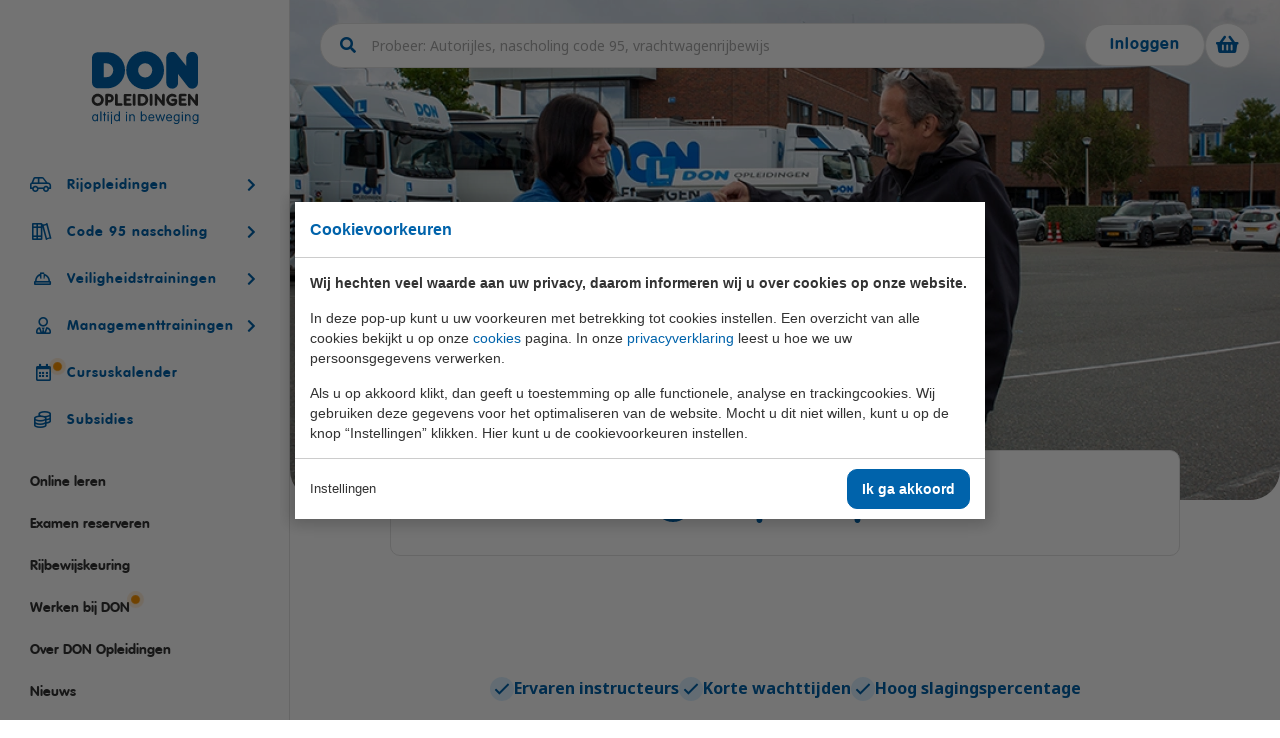

--- FILE ---
content_type: text/html; charset=UTF-8
request_url: https://donopleidingen.nl/rijopleidingen/autorijbewijs-b-halen/
body_size: 29727
content:
<!doctype html>
<html lang="nl"><head><meta charset="UTF-8"><title>Autorijbewijs B halen – Hoog slagingspercentage</title><meta name="description" content="Met rijbewijs B bestuur je auto’s van maximaal 3500 kg. Autorijbewijs halen? Start vanaf 16,5 jaar met lessen en rijd vanaf 18 jaar zelfstandig de weg op!"><meta name="author" content="Digital Impact"><meta name="dcterms.rightsHolder" content="DON Opleidingen"><meta name="robots" content="index, follow"><meta name="mobile-web-app-capable" content="yes"><meta name="apple-mobile-web-app-capable" content="yes"><meta name="google-site-verification" content="a8u-ENspq5y7Jhysjk5PCrkxOe78_MHb5nAQz2wmoTA"><link rel="preconnect" href="//fonts.googleapis.com" crossorigin><link rel="preconnect" href="//fonts.gstatic.com" crossorigin><link rel="dns-prefetch" href="//www.googletagmanager.com"><link rel="preload" href="/_webblocks/css/wrapped/wrapped.css?v=1767107262" as="style"><link rel="preload" href="/_webblocks/js/wrapped/wrapped.js?v=1767862279" as="script"><link rel="preload" href="/submodules/font-awesome/fonts/fa-regular-400.woff2" as="font" type="font/woff2" crossorigin><link rel="preload" href="/submodules/font-awesome/fonts/fa-brands-400.woff2" as="font" type="font/woff2" crossorigin><meta property="og:title" content="Autorijbewijs B halen – Hoog slagingspercentage"><meta property="og:type" content="website"><meta property="og:image" content="https://donopleidingen.nl/images/categories/b-01-kopie.jpg?resolution=1200x630&isLogo=1"><meta property="og:image:width" content="1200"><meta property="og:image:height" content="630"><meta property="og:url" content="https://donopleidingen.nl/rijopleidingen/autorijbewijs-b-halen/"><meta property="og:description" content="Met rijbewijs B bestuur je auto’s van maximaal 3500 kg. Autorijbewijs halen? Start vanaf 16,5 jaar met lessen en rijd vanaf 18 jaar zelfstandig de weg op!"><meta property="twitter:card" content="summary_large_image"><meta property="twitter:title" content="Autorijbewijs B halen – Hoog slagingspercentage"><meta property="twitter:description" content="Met rijbewijs B bestuur je auto’s van maximaal 3500 kg. Autorijbewijs halen? Start vanaf 16,5 jaar met lessen en rijd vanaf 18 jaar zelfstandig de weg op!"><meta property="twitter:image" content="https://donopleidingen.nl/images/categories/b-01-kopie.jpg?resolution=1200x630&isLogo=1"><link rel="canonical" href="https://donopleidingen.nl/rijopleidingen/autorijbewijs-b-halen/"><link href="/_webblocks/css/wrapped/wrapped.css?v=1767107262" type="text/css" rel="stylesheet"><meta name="viewport" content="width=device-width,initial-scale=1,minimum-scale=1"><meta property="og:logo" content="/_webblocks/images/logo.svg"><link rel="apple-touch-icon" sizes="180x180" href="/_webblocks/files/favicon/apple-touch-icon.png"><link rel="icon" type="image/png" sizes="32x32" href="/_webblocks/files/favicon/favicon-32x32.png"><link rel="icon" type="image/png" sizes="16x16" href="/_webblocks/files/favicon/favicon-16x16.png"><link rel="manifest" href="/_webblocks/files/favicon/site.webmanifest" crossorigin="use-credentials"><link rel="mask-icon" href="/_webblocks/files/favicon/safari-pinned-tab.svg" color="#5bbad5"><meta name="msapplication-TileColor" content="#da532c"><meta name="theme-color" content="#ffffff"><meta name="apple-mobile-web-app-title" content="DON Opleidingen"><meta name="application-name" content="DON Opleidingen"><link rel="preload" href="/submodules/font-awesome/fonts/fa-regular-400.woff2" as="font" type="font/woff2" crossorigin><link rel="preload" href="/submodules/font-awesome/fonts/fa-brands-400.woff2" as="font" type="font/woff2" crossorigin></head><body class=""><div id="framework-cookies" class="closed" data-nosnippet><style> #framework-cookies, #framework-cookies-banner { --framework-cookies-main-color: 0, 99, 171; } </style><div id="framework-cookies-inner"><div id="framework-cookies-content"><div id="framework-cookies-welcome" class="framework-cookies-content"><div class="framework-cookies-top"><span class="framework-cookies-title">Cookievoorkeuren</span></div><div class="framework-cookies-body"><div class="framework-cookies-intro framework-cookie-content"><p><strong>Wij hechten veel waarde aan uw privacy, daarom informeren wij u over cookies op onze website.</strong></p><p>In deze pop-up kunt u uw voorkeuren met betrekking tot cookies instellen. Een overzicht van alle cookies bekijkt u op onze <a href="/cookies/">cookies</a> pagina. In onze <a href="/privacyverklaring/">privacyverklaring</a> leest u hoe we uw persoonsgegevens verwerken. </p><p>Als u op akkoord klikt, dan geeft u toestemming op alle functionele, analyse en trackingcookies. Wij gebruiken deze gegevens voor het optimaliseren van de website. Mocht u dit niet willen, kunt u op de knop “Instellingen” klikken. Hier kunt u de cookievoorkeuren instellen.</p></div></div><div class="framework-cookies-bottom"><span class="framework-cookies-bottom-close" onclick="framework_cookie.settings()">Instellingen</span><span class="framework-button" onclick="framework_cookie.changePackage('complete'); framework_cookie.save();">Ik ga akkoord</span></div></div><div id="framework-cookies-settings" style="display: none;" class="framework-cookies-content"><div class="framework-cookies-top"><span class="framework-cookies-title">Cookievoorkeuren</span></div><div class="framework-cookies-body"><div class="framework-cookies-intro framework-cookie-content"><p><strong>Wij hechten veel waarde aan uw privacy, daarom informeren wij u over cookies op onze website.</strong></p><p>In deze pop-up kunt u uw voorkeuren met betrekking tot cookies instellen. Een overzicht van alle cookies bekijkt u op onze <a href="/cookies/">cookies</a> pagina. In onze <a href="/privacyverklaring/">privacyverklaring</a> leest u hoe we uw persoonsgegevens verwerken. </p></div><div id="framework-cookies-packages"><div class="framework-cookie-package" data-package="essential"><div class="framework-cookie-package-inner"><div class="framework-cookie-package-details framework-cookie-content"><div class="framework-cookie-title framework-cookie-title--small"> Ik wil alleen noodzakelijke cookies <div class="framework-toggle"><input type="checkbox" id="framework-cookie-switch-essential" value="essential"><label for="framework-cookie-switch-essential"></label></div></div><p>We gebruiken alleen functionele cookies die noodzakelijk zijn om deze website goed te laten werken.</p></div></div></div><div class="framework-cookie-package active" data-package="basic"><div class="framework-cookie-package-inner"><div class="framework-cookie-package-details framework-cookie-content"><div class="framework-cookie-title framework-cookie-title--small"> Ik wil alleen de basis cookies <div class="framework-toggle"><input type="checkbox" checked id="framework-cookie-switch-basic" value="basic"><label for="framework-cookie-switch-basic"></label></div></div><p>We gebruiken alleen functionele en geanonimiseerde analysecookies. We meten bijvoorbeeld hoeveel bezoekersaantallen maar zien niet wie u bent.</p></div></div></div><div class="framework-cookie-package" data-package="complete"><div class="framework-cookie-package-inner"><div class="framework-cookie-package-details framework-cookie-content"><div class="framework-cookie-title framework-cookie-title--small"> Ik geef toestemming voor alle cookies <div class="framework-toggle"><input type="checkbox" id="framework-cookie-switch-complete" value="complete"><label for="framework-cookie-switch-complete"></label></div></div><p>We gebruiken alle functionele, analyse en trackingcookies voor het optimaliseren van de website.&nbsp;</p></div></div></div></div></div><div class="framework-cookies-bottom"><span class="framework-cookies-bottom-close" onclick="framework_cookie.settings('hide')">Terug</span><span class="framework-button" onclick="framework_cookie.save()">Opslaan</span></div></div></div></div></div><div id="wrapper"><header id="header"><div class="container" id="header-inner"><a href="/" id="header-logo" class="show-md"><img src="/_webblocks/images/logo.svg" alt="Logo" width="140" height="70"></a><div id="header-search" class="header-search margin-r-3 hide-md"><form class="form margin-t-0" action=""><div class="header-search-placeholder-wrapper"><input class="search-input has-autocomplete" type="text" name="search" placeholder="Probeer: Autorijles, nascholing code 95, vrachtwagenrijbewijs" aria-label="zoeken"></div></form></div><div id="header-actions" class="header-actions"><a href="https://portal.skillcentral.nl/login" target="_blank" class="hide-md button outline white border-color border-width-1" aria-label="Inloggen"> Inloggen </a><a href="/winkelwagen/" id="header-shopping-cart" class="header-action no_ajax" aria-label="Winkelwagen"><span><i class="fas fa-shopping-basket"></i><span id="cart-total-products" data-total="0">0</span></span></a><a href="#" id="menu-toggler" class="header-action mobile-menu-toggler show-md" aria-label="Menu"><i class="far fa-bars"></i></a></div></div></header><div id="header-watcher"></div><aside id="side"><div id="side-wrapper"><div id="side-top" class="relative hide-md"><a href="/" id="side-logo" class="padding-t-4"><img src="/_webblocks/images/logo.svg" alt="Logo" width="130" height="70"></a></div><div id="side-inner" class="margin-t-4 margin-tb-md-0 padding-b-md-4 hidden-scrollbars"><div class="header-search show-md margin-b"><form class="form margin-t-0"><div class="header-search-placeholder-wrapper"><input class="search-input has-autocomplete" type="text" name="search" placeholder="Autorijles, nascholing code 95, vrachtwagenrijbewijs" aria-label="zoeken"></div></form></div><nav class="primary-navigation"><ul><li class="has_submenu"><ul class="submenu" data-level="1"><li class="nav scrollbar"><ul><li class="from-parent"><a class="submenu-back" aria-label="Terug" href="#"><i class="far fa-arrow-left"></i></a><div aria-label="Rijopleidingen" class="parent-title">Rijopleidingen</div></li><li class=""><a href="/rijopleidingen/" aria-label="Rijopleidingen" >Rijopleidingen</a><ul class="submenu" data-level="2"><li class="from-parent"><a class="submenu-back" aria-label="Terug" href="#"><i class="far fa-arrow-left"></i></a><div class="parent-title">Rijopleidingen</div></li></ul></li><li class="has-childs"><a href="#" aria-label="Menu" class="trigger-submenu no_ajax" >Motorrijbewijs A</a><ul class="submenu" data-level="2"><li class="from-parent"><a class="submenu-back" aria-label="Terug" href="#"><i class="far fa-arrow-left"></i></a><div class="parent-title">Motorrijbewijs A</div></li><li ><a href="/rijopleidingen/motorrijbewijs-a-halen/">Motorrijbewijs A</a></li><li ><a href="/rijopleidingen/motorrijbewijs-a-halen/cursusdata-en-inschrijven/">Cursusdata, kosten en inschrijven</a></li><li ><a href="/rijopleidingen/motorrijbewijs-a-halen/veelgestelde-vragen/">Veelgestelde vragen en contact</a></li></ul></li><li class="has-childs"><a href="#" aria-label="Menu" class="trigger-submenu no_ajax" >Scooter rijbewijs AM2</a><ul class="submenu" data-level="2"><li class="from-parent"><a class="submenu-back" aria-label="Terug" href="#"><i class="far fa-arrow-left"></i></a><div class="parent-title">Scooter rijbewijs AM2</div></li><li ><a href="/rijopleidingen/scooter-rijbewijs-am-halen/">Scooter rijbewijs AM2</a></li><li ><a href="/rijopleidingen/scooter-rijbewijs-am-halen/cursusdata-en-inschrijven/">Cursusdata, kosten en inschrijven</a></li><li ><a href="/rijopleidingen/scooter-rijbewijs-am-halen/veelgestelde-vragen/">Veelgestelde vragen en contact</a></li></ul></li><li class="has-childs"><a href="#" aria-label="Menu" class="trigger-submenu no_ajax" >Autorijbewijs B</a><ul class="submenu" data-level="2"><li class="from-parent"><a class="submenu-back" aria-label="Terug" href="#"><i class="far fa-arrow-left"></i></a><div class="parent-title">Autorijbewijs B</div></li><li ><a href="/rijopleidingen/autorijbewijs-b-halen/">Autorijbewijs B</a></li><li ><a href="/rijopleidingen/autorijbewijs-b-halen/cursusdata-en-inschrijven/">Cursusdata, kosten en inschrijven</a></li><li ><a href="/rijopleidingen/autorijbewijs-b-halen/veelgestelde-vragen/">Veelgestelde vragen en contact</a></li></ul></li><li class="has-childs"><a href="#" aria-label="Menu" class="trigger-submenu no_ajax" >Aanhanger Rijbewijs BE</a><ul class="submenu" data-level="2"><li class="from-parent"><a class="submenu-back" aria-label="Terug" href="#"><i class="far fa-arrow-left"></i></a><div class="parent-title">Aanhanger Rijbewijs BE</div></li><li ><a href="/rijopleidingen/aanhanger-rijbewijs-be-halen/">Aanhanger Rijbewijs BE</a></li><li ><a href="/rijopleidingen/aanhanger-rijbewijs-be-halen/cursusdata-en-inschrijven/">Cursusdata, kosten en inschrijven</a></li><li ><a href="/rijopleidingen/aanhanger-rijbewijs-be-halen/veelgestelde-vragen/">Veelgestelde vragen en contact</a></li></ul></li><li class="has-childs"><a href="#" aria-label="Menu" class="trigger-submenu no_ajax" >C1 Rijbewijs (Lichte vrachtwagen of Camper)</a><ul class="submenu" data-level="2"><li class="from-parent"><a class="submenu-back" aria-label="Terug" href="#"><i class="far fa-arrow-left"></i></a><div class="parent-title">C1 Rijbewijs (Lichte vrachtwagen of Camper)</div></li><li ><a href="/rijopleidingen/c1-rijbewijs-halen/">C1 Rijbewijs (Lichte vrachtwagen of Camper)</a></li><li ><a href="/rijopleidingen/c1-rijbewijs-halen/cursusdata-en-inschrijven/">Cursusdata, kosten en inschrijven</a></li><li ><a href="/rijopleidingen/c1-rijbewijs-halen/nkc/">NKC Ledenvoordeel</a></li><li ><a href="/rijopleidingen/c1-rijbewijs-halen/veelgestelde-vragen/">Veelgestelde vragen en contact</a></li></ul></li><li class="has-childs"><a href="#" aria-label="Menu" class="trigger-submenu no_ajax" >Lichte vrachtwagen met aanhangwagen (C1E)</a><ul class="submenu" data-level="2"><li class="from-parent"><a class="submenu-back" aria-label="Terug" href="#"><i class="far fa-arrow-left"></i></a><div class="parent-title">Lichte vrachtwagen met aanhangwagen (C1E)</div></li><li ><a href="/rijopleidingen/c1e-rijbewijs-halen/">Lichte vrachtwagen met aanhangwagen (C1E)</a></li><li ><a href="/rijopleidingen/c1e-rijbewijs-halen/cursusdata-en-inschrijven/">Cursusdata, kosten en inschrijven</a></li><li ><a href="/rijopleidingen/c1e-rijbewijs-halen/veelgestelde-vragen/">Veelgestelde vragen en contact</a></li></ul></li><li class="has-childs"><a href="#" aria-label="Menu" class="trigger-submenu no_ajax" >Vrachtwagen rijbewijs C</a><ul class="submenu" data-level="2"><li class="from-parent"><a class="submenu-back" aria-label="Terug" href="#"><i class="far fa-arrow-left"></i></a><div class="parent-title">Vrachtwagen rijbewijs C</div></li><li ><a href="/rijopleidingen/c-rijbewijs-halen-vrachtwagen/">Vrachtwagen rijbewijs C</a></li><li ><a href="/rijopleidingen/c-rijbewijs-halen-vrachtwagen/cursusdata-en-inschrijven/">Cursusdata, kosten en inschrijven</a></li><li ><a href="/rijopleidingen/c-rijbewijs-halen-vrachtwagen/veelgestelde-vragen/">Veelgestelde vragen en contact</a></li></ul></li><li class="has-childs"><a href="#" aria-label="Menu" class="trigger-submenu no_ajax" >Vrachtauto met aanhanger CE</a><ul class="submenu" data-level="2"><li class="from-parent"><a class="submenu-back" aria-label="Terug" href="#"><i class="far fa-arrow-left"></i></a><div class="parent-title">Vrachtauto met aanhanger CE</div></li><li ><a href="/rijopleidingen/ce-rijbewijs-halen/">Vrachtauto met aanhanger CE</a></li><li ><a href="/rijopleidingen/ce-rijbewijs-halen/cursusdata-en-inschrijven/">Cursusdata, kosten en inschrijven</a></li><li ><a href="/rijopleidingen/ce-rijbewijs-halen/veelgestelde-vragen/">Veelgestelde vragen en contact</a></li></ul></li><li class="has-childs"><a href="#" aria-label="Menu" class="trigger-submenu no_ajax" >Rijbewijs D (Bus)</a><ul class="submenu" data-level="2"><li class="from-parent"><a class="submenu-back" aria-label="Terug" href="#"><i class="far fa-arrow-left"></i></a><div class="parent-title">Rijbewijs D (Bus)</div></li><li ><a href="/rijopleidingen/d-rijbewijs-halen-bus/">Rijbewijs D (Bus)</a></li><li ><a href="/rijopleidingen/d-rijbewijs-halen-bus/cursusdata-en-inschrijven/">Cursusdata, kosten en inschrijven</a></li><li ><a href="/rijopleidingen/d-rijbewijs-halen-bus/veelgestelde-vragen/">Veelgestelde vragen en contact</a></li></ul></li><li class="has-childs"><a href="#" aria-label="Menu" class="trigger-submenu no_ajax" >Bus met aanhanger rijbewijs (DE)</a><ul class="submenu" data-level="2"><li class="from-parent"><a class="submenu-back" aria-label="Terug" href="#"><i class="far fa-arrow-left"></i></a><div class="parent-title">Bus met aanhanger rijbewijs (DE)</div></li><li ><a href="/rijopleidingen/de-rijbewijs-halen/">Bus met aanhanger rijbewijs (DE)</a></li><li ><a href="/rijopleidingen/de-rijbewijs-halen/cursusdata-en-inschrijven/">Cursusdata, kosten en inschrijven</a></li><li ><a href="/rijopleidingen/de-rijbewijs-halen/veelgestelde-vragen/">Veelgestelde vragen en contact</a></li></ul></li><li class="has-childs"><a href="#" aria-label="Menu" class="trigger-submenu no_ajax" >Lange Zware Voertuigen (LZV)</a><ul class="submenu" data-level="2"><li class="from-parent"><a class="submenu-back" aria-label="Terug" href="#"><i class="far fa-arrow-left"></i></a><div class="parent-title">Lange Zware Voertuigen (LZV)</div></li><li ><a href="/rijopleidingen/lzv-certificaat-halen/">Lange Zware Voertuigen (LZV)</a></li><li ><a href="/rijopleidingen/lzv-certificaat-halen/cursusdata-en-inschrijven/">Cursusdata, kosten en inschrijven</a></li><li ><a href="/rijopleidingen/lzv-certificaat-halen/veelgestelde-vragen/">Veelgestelde vragen en contact</a></li></ul></li><li class="has-childs"><a href="#" aria-label="Menu" class="trigger-submenu no_ajax" >Trekker (T)</a><ul class="submenu" data-level="2"><li class="from-parent"><a class="submenu-back" aria-label="Terug" href="#"><i class="far fa-arrow-left"></i></a><div class="parent-title">Trekker (T)</div></li><li ><a href="/rijopleidingen/t-rijbewijs-halen-trekker/">Trekker (T)</a></li><li ><a href="/rijopleidingen/t-rijbewijs-halen-trekker/cursusdata-en-inschrijven/">Cursusdata, kosten en inschrijven</a></li><li ><a href="/rijopleidingen/t-rijbewijs-halen-trekker/veelgestelde-vragen/">Veelgestelde vragen en contact</a></li></ul></li><li class="has-childs"><a href="#" aria-label="Menu" class="trigger-submenu no_ajax" >Taxi (Opleiding taxichauffeur)</a><ul class="submenu" data-level="2"><li class="from-parent"><a class="submenu-back" aria-label="Terug" href="#"><i class="far fa-arrow-left"></i></a><div class="parent-title">Taxi (Opleiding taxichauffeur)</div></li><li ><a href="/rijopleidingen/taxipas-halen/">Taxi (Opleiding taxichauffeur)</a></li><li ><a href="/rijopleidingen/taxipas-halen/cursusdata-en-inschrijven/">Cursusdata, kosten en inschrijven</a></li><li ><a href="/rijopleidingen/taxipas-halen/veelgestelde-vragen/">Veelgestelde vragen en contact</a></li></ul></li><li class="has-childs"><a href="#" aria-label="Menu" class="trigger-submenu no_ajax" >Training elektrische bestelbus</a><ul class="submenu" data-level="2"><li class="from-parent"><a class="submenu-back" aria-label="Terug" href="#"><i class="far fa-arrow-left"></i></a><div class="parent-title">Training elektrische bestelbus</div></li><li ><a href="/rijopleidingen/zware-elektrische-voertuigen/">Training elektrische bestelbus</a></li><li ><a href="/rijopleidingen/zware-elektrische-voertuigen/cursusdata-en-inschrijven/">Cursusdata, kosten en inschrijven</a></li></ul></li><li class="has-childs"><a href="#" aria-label="Menu" class="trigger-submenu no_ajax" >OGS+ Opleiding</a><ul class="submenu" data-level="2"><li class="from-parent"><a class="submenu-back" aria-label="Terug" href="#"><i class="far fa-arrow-left"></i></a><div class="parent-title">OGS+ Opleiding</div></li><li ><a href="/rijopleidingen/ogs-opleiding/">OGS+ Opleiding</a></li><li ><a href="/rijopleidingen/ogs-opleiding/cursusdata-en-inschrijven/">Cursusdata, kosten en inschrijven</a></li></ul></li></ul></li></ul><a href="/rijopleidingen/" class="trigger-submenu no_ajax" aria-label="Rijopleidingen" ><i class="fal fa-car-side"></i><span>Rijopleidingen</span></a></li><li class="has_submenu"><ul class="submenu" data-level="1"><li class="nav scrollbar"><ul><li class="from-parent"><a class="submenu-back" aria-label="Terug" href="#"><i class="far fa-arrow-left"></i></a><div aria-label="Code 95 nascholing" class="parent-title">Code 95 nascholing</div></li><li class=""><a href="/code95-nascholing/" aria-label="Code 95 nascholing" >Code 95 nascholing</a><ul class="submenu" data-level="2"><li class="from-parent"><a class="submenu-back" aria-label="Terug" href="#"><i class="far fa-arrow-left"></i></a><div class="parent-title">Code 95 nascholing</div></li></ul></li><li class="has-childs"><a href="#" aria-label="Menu" class="trigger-submenu no_ajax" >Code 95 weekpakketten</a><ul class="submenu" data-level="2"><li class="from-parent"><a class="submenu-back" aria-label="Terug" href="#"><i class="far fa-arrow-left"></i></a><div class="parent-title">Code 95 weekpakketten</div></li><li ><a href="/code95-nascholing/in-1-week/">Code 95 weekpakketten</a></li><li ><a href="/code95-nascholing/in-1-week/veelgestelde-vragen/">Veelgestelde vragen en contact</a></li></ul></li><li class="has-childs"><a href="#" aria-label="Menu" class="trigger-submenu no_ajax" >Theorie</a><ul class="submenu" data-level="2"><li class="from-parent"><a class="submenu-back" aria-label="Terug" href="#"><i class="far fa-arrow-left"></i></a><div class="parent-title">Theorie</div></li><li ><a href="/code95-nascholing/theorie/">Theorie</a></li><li class="has-childs" ><a href="#" aria-label="Menu" class="trigger-submenu no_ajax">U01/U100: ADR</a><ul class="submenu" data-level="3"><li class="from-parent"><a class="submenu-back" aria-label="Terug" href="#"><i class="far fa-arrow-left"></i></a><div class="parent-title">U01/U100: ADR</div></li><li><a href="/code95-nascholing/theorie/adr-certificaat-halen/">U01/U100: ADR</a></li><li><a href="/code95-nascholing/theorie/adr-certificaat-halen/cursusdata-en-inschrijven/">Cursusdata, kosten en inschrijven</a></li><li><a href="/code95-nascholing/theorie/adr-certificaat-halen/veelgestelde-vragen/">Veelgestelde vragen en contact</a></li></ul></li><li class="has-childs" ><a href="#" aria-label="Menu" class="trigger-submenu no_ajax">U05: VCA</a><ul class="submenu" data-level="3"><li class="from-parent"><a class="submenu-back" aria-label="Terug" href="#"><i class="far fa-arrow-left"></i></a><div class="parent-title">U05: VCA</div></li><li><a href="/code95-nascholing/theorie/vca-certificaat-halen/">U05: VCA</a></li><li><a href="/code95-nascholing/theorie/vca-certificaat-halen/cursusdata-en-inschrijven/">Cursusdata, kosten en inschrijven</a></li><li><a href="/code95-nascholing/theorie/vca-certificaat-halen/veelgestelde-vragen/">Veelgestelde vragen en contact</a></li></ul></li><li class="has-childs" ><a href="#" aria-label="Menu" class="trigger-submenu no_ajax">U10: Geconditioneerd vervoer</a><ul class="submenu" data-level="3"><li class="from-parent"><a class="submenu-back" aria-label="Terug" href="#"><i class="far fa-arrow-left"></i></a><div class="parent-title">U10: Geconditioneerd vervoer</div></li><li><a href="/code95-nascholing/theorie/u10-geconditioneerd-transport-vol/">U10: Geconditioneerd vervoer</a></li><li><a href="/code95-nascholing/theorie/u10-geconditioneerd-transport-vol/cursusdata-en-inschrijven/">Cursusdata, kosten en inschrijven</a></li><li><a href="/code95-nascholing/theorie/u10-geconditioneerd-transport-vol/veelgestelde-vragen/">Veelgestelde vragen en contact</a></li></ul></li><li class="has-childs" ><a href="#" aria-label="Menu" class="trigger-submenu no_ajax">U14: Communicatieve vaardigheden voor chauffeurs</a><ul class="submenu" data-level="3"><li class="from-parent"><a class="submenu-back" aria-label="Terug" href="#"><i class="far fa-arrow-left"></i></a><div class="parent-title">U14: Communicatieve vaardigheden voor chauffeurs</div></li><li><a href="/code95-nascholing/theorie/communicatieve-vaardigheden-voor-chauffeurs/">U14: Communicatieve vaardigheden voor chauffeurs</a></li><li><a href="/code95-nascholing/theorie/communicatieve-vaardigheden-voor-chauffeurs/cursusdata-en-inschrijven/">Cursusdata, kosten en inschrijven</a></li><li><a href="/code95-nascholing/theorie/communicatieve-vaardigheden-voor-chauffeurs/veelgestelde-vragen/">Veelgestelde vragen en contact</a></li></ul></li><li class="has-childs" ><a href="#" aria-label="Menu" class="trigger-submenu no_ajax">U15: Sociale veiligheid en omgaan met agressie</a><ul class="submenu" data-level="3"><li class="from-parent"><a class="submenu-back" aria-label="Terug" href="#"><i class="far fa-arrow-left"></i></a><div class="parent-title">U15: Sociale veiligheid en omgaan met agressie</div></li><li><a href="/code95-nascholing/theorie/sociale-veiligheid-en-omgaan-met-agressie/">U15: Sociale veiligheid en omgaan met agressie</a></li><li><a href="/code95-nascholing/theorie/sociale-veiligheid-en-omgaan-met-agressie/cursusdata-en-inschrijven/">Cursusdata, kosten en inschrijven</a></li><li><a href="/code95-nascholing/theorie/sociale-veiligheid-en-omgaan-met-agressie/veelgestelde-vragen/">Veelgestelde vragen en contact</a></li></ul></li><li class="has-childs" ><a href="#" aria-label="Menu" class="trigger-submenu no_ajax">U16: Heftruck en/of reachtruck</a><ul class="submenu" data-level="3"><li class="from-parent"><a class="submenu-back" aria-label="Terug" href="#"><i class="far fa-arrow-left"></i></a><div class="parent-title">U16: Heftruck en/of reachtruck</div></li><li><a href="/code95-nascholing/theorie/heftruck-certificaat-halen/">U16: Heftruck en/of reachtruck</a></li><li><a href="/code95-nascholing/theorie/heftruck-certificaat-halen/cursusdata-en-inschrijven/">Cursusdata, kosten en inschrijven</a></li><li><a href="/code95-nascholing/theorie/heftruck-certificaat-halen/veelgestelde-vragen/">Veelgestelde vragen en contact</a></li></ul></li><li class="has-childs" ><a href="#" aria-label="Menu" class="trigger-submenu no_ajax">U17: Autolaadkraan</a><ul class="submenu" data-level="3"><li class="from-parent"><a class="submenu-back" aria-label="Terug" href="#"><i class="far fa-arrow-left"></i></a><div class="parent-title">U17: Autolaadkraan</div></li><li><a href="/code95-nascholing/theorie/autolaadkraan/">U17: Autolaadkraan</a></li><li><a href="/code95-nascholing/theorie/autolaadkraan/cursusdata-en-inschrijven/">Cursusdata, kosten en inschrijven</a></li><li><a href="/code95-nascholing/theorie/autolaadkraan/veelgestelde-vragen/">Veelgestelde vragen en contact</a></li></ul></li><li class="has-childs" ><a href="#" aria-label="Menu" class="trigger-submenu no_ajax">U18: Machinist autolaadkraan</a><ul class="submenu" data-level="3"><li class="from-parent"><a class="submenu-back" aria-label="Terug" href="#"><i class="far fa-arrow-left"></i></a><div class="parent-title">U18: Machinist autolaadkraan</div></li><li><a href="/code95-nascholing/theorie/machinist-autolaadkraan-met-hijsfunctie-tcvt/">U18: Machinist autolaadkraan</a></li><li><a href="/code95-nascholing/theorie/machinist-autolaadkraan-met-hijsfunctie-tcvt/cursusdata-en-inschrijven/">Cursusdata, kosten en inschrijven</a></li><li><a href="/code95-nascholing/theorie/machinist-autolaadkraan-met-hijsfunctie-tcvt/veelgestelde-vragen/">Veelgestelde vragen en contact</a></li></ul></li><li class="has-childs" ><a href="#" aria-label="Menu" class="trigger-submenu no_ajax">U19: Leefstijl</a><ul class="submenu" data-level="3"><li class="from-parent"><a class="submenu-back" aria-label="Terug" href="#"><i class="far fa-arrow-left"></i></a><div class="parent-title">U19: Leefstijl</div></li><li><a href="/code95-nascholing/theorie/u19-leefstijl/">U19: Leefstijl</a></li><li><a href="/code95-nascholing/theorie/u19-leefstijl/cursusdata-en-inschrijven/">Cursusdata, kosten en inschrijven</a></li></ul></li><li class="has-childs" ><a href="#" aria-label="Menu" class="trigger-submenu no_ajax">U21: EHBO</a><ul class="submenu" data-level="3"><li class="from-parent"><a class="submenu-back" aria-label="Terug" href="#"><i class="far fa-arrow-left"></i></a><div class="parent-title">U21: EHBO</div></li><li><a href="/code95-nascholing/theorie/u21-ehbo/">U21: EHBO</a></li><li><a href="/code95-nascholing/theorie/u21-ehbo/cursusdata-en-inschrijven/">Cursusdata, kosten en inschrijven</a></li><li><a href="/code95-nascholing/theorie/u21-ehbo/veelgestelde-vragen/">Veelgestelde vragen en contact</a></li></ul></li><li class="has-childs" ><a href="#" aria-label="Menu" class="trigger-submenu no_ajax">U23: Digitale tachograaf</a><ul class="submenu" data-level="3"><li class="from-parent"><a class="submenu-back" aria-label="Terug" href="#"><i class="far fa-arrow-left"></i></a><div class="parent-title">U23: Digitale tachograaf</div></li><li><a href="/code95-nascholing/theorie/digitale-tachograaf/">U23: Digitale tachograaf</a></li><li><a href="/code95-nascholing/theorie/digitale-tachograaf/cursusdata-en-inschrijven/">Cursusdata, kosten en inschrijven</a></li><li><a href="/code95-nascholing/theorie/digitale-tachograaf/veelgestelde-vragen/">Veelgestelde vragen en contact</a></li></ul></li><li class="has-childs" ><a href="#" aria-label="Menu" class="trigger-submenu no_ajax">U24: Lading zekeren en documenten</a><ul class="submenu" data-level="3"><li class="from-parent"><a class="submenu-back" aria-label="Terug" href="#"><i class="far fa-arrow-left"></i></a><div class="parent-title">U24: Lading zekeren en documenten</div></li><li><a href="/code95-nascholing/theorie/lading-zekeren-en-documenten/">U24: Lading zekeren en documenten</a></li><li><a href="/code95-nascholing/theorie/lading-zekeren-en-documenten/cursusdata-en-inschrijven/">Cursusdata, kosten en inschrijven</a></li><li><a href="/code95-nascholing/theorie/lading-zekeren-en-documenten/veelgestelde-vragen/">Veelgestelde vragen en contact</a></li></ul></li><li class="has-childs" ><a href="#" aria-label="Menu" class="trigger-submenu no_ajax">U30: Veilig werken met de vrachtauto II (Hoogwerker)</a><ul class="submenu" data-level="3"><li class="from-parent"><a class="submenu-back" aria-label="Terug" href="#"><i class="far fa-arrow-left"></i></a><div class="parent-title">U30: Veilig werken met de vrachtauto II (Hoogwerker)</div></li><li><a href="/code95-nascholing/theorie/hoogwerker-certificaat-halen/">U30: Veilig werken met de vrachtauto II (Hoogwerker)</a></li><li><a href="/code95-nascholing/theorie/hoogwerker-certificaat-halen/cursusdata-en-inschrijven/">Cursusdata, kosten en inschrijven</a></li><li><a href="/code95-nascholing/theorie/hoogwerker-certificaat-halen/veelgestelde-vragen/">Veelgestelde vragen en contact</a></li></ul></li><li class="has-childs" ><a href="#" aria-label="Menu" class="trigger-submenu no_ajax">U37: Veilig werken langs de weg</a><ul class="submenu" data-level="3"><li class="from-parent"><a class="submenu-back" aria-label="Terug" href="#"><i class="far fa-arrow-left"></i></a><div class="parent-title">U37: Veilig werken langs de weg</div></li><li><a href="/code95-nascholing/theorie/u37-veilig-werken-langs-de-weg-revi/">U37: Veilig werken langs de weg</a></li><li><a href="/code95-nascholing/theorie/u37-veilig-werken-langs-de-weg-revi/algemene-informatie/">Algemene informatie</a></li><li><a href="/code95-nascholing/theorie/u37-veilig-werken-langs-de-weg-revi/cursusdata-en-inschrijven/">Cursusdata, kosten en inschrijven</a></li></ul></li><li class="has-childs" ><a href="#" aria-label="Menu" class="trigger-submenu no_ajax">U37: Revi</a><ul class="submenu" data-level="3"><li class="from-parent"><a class="submenu-back" aria-label="Terug" href="#"><i class="far fa-arrow-left"></i></a><div class="parent-title">U37: Revi</div></li><li><a href="/code95-nascholing/theorie/u37-revi/">U37: Revi</a></li><li><a href="/code95-nascholing/theorie/u37-revi/cursusdata-en-inschrijven/">Cursusdata, kosten en inschrijven</a></li><li><a href="/code95-nascholing/theorie/u37-revi/veelgestelde-vragen/">Veelgestelde vragen en contact</a></li></ul></li><li class="has-childs" ><a href="#" aria-label="Menu" class="trigger-submenu no_ajax">U45: Het Voertuig</a><ul class="submenu" data-level="3"><li class="from-parent"><a class="submenu-back" aria-label="Terug" href="#"><i class="far fa-arrow-left"></i></a><div class="parent-title">U45: Het Voertuig</div></li><li><a href="/code95-nascholing/theorie/u45-het-voertuig/">U45: Het Voertuig</a></li><li><a href="/code95-nascholing/theorie/u45-het-voertuig/cursusdata-en-inschrijven/">Cursusdata, kosten en inschrijven</a></li><li><a href="/code95-nascholing/theorie/u45-het-voertuig/veelgestelde-vragen/">Veelgestelde vragen en contact</a></li></ul></li><li class="has-childs" ><a href="#" aria-label="Menu" class="trigger-submenu no_ajax">U45: Wet-, regelgeving en Digitale Tachograaf</a><ul class="submenu" data-level="3"><li class="from-parent"><a class="submenu-back" aria-label="Terug" href="#"><i class="far fa-arrow-left"></i></a><div class="parent-title">U45: Wet-, regelgeving en Digitale Tachograaf</div></li><li><a href="/code95-nascholing/theorie/u45-wet-regelgeving-en-digitale-tachograaf/">U45: Wet-, regelgeving en Digitale Tachograaf</a></li><li><a href="/code95-nascholing/theorie/u45-wet-regelgeving-en-digitale-tachograaf/cursusdata-en-inschrijven/">Cursusdata, kosten en inschrijven</a></li><li><a href="/code95-nascholing/theorie/u45-wet-regelgeving-en-digitale-tachograaf/veelgestelde-vragen/">Veelgestelde vragen en contact</a></li></ul></li><li class="has-childs" ><a href="#" aria-label="Menu" class="trigger-submenu no_ajax">U45: Veiligheid en gezondheid</a><ul class="submenu" data-level="3"><li class="from-parent"><a class="submenu-back" aria-label="Terug" href="#"><i class="far fa-arrow-left"></i></a><div class="parent-title">U45: Veiligheid en gezondheid</div></li><li><a href="/code95-nascholing/theorie/u45-veiligheid-en-gezondheid/">U45: Veiligheid en gezondheid</a></li><li><a href="/code95-nascholing/theorie/u45-veiligheid-en-gezondheid/cursusdata-en-inschrijven/">Cursusdata, kosten en inschrijven</a></li><li><a href="/code95-nascholing/theorie/u45-veiligheid-en-gezondheid/veelgestelde-vragen/">Veelgestelde vragen en contact</a></li></ul></li><li class="has-childs" ><a href="#" aria-label="Menu" class="trigger-submenu no_ajax">U47: Verkeerseducatie</a><ul class="submenu" data-level="3"><li class="from-parent"><a class="submenu-back" aria-label="Terug" href="#"><i class="far fa-arrow-left"></i></a><div class="parent-title">U47: Verkeerseducatie</div></li><li><a href="/code95-nascholing/theorie/verkeerseducatie/">U47: Verkeerseducatie</a></li><li><a href="/code95-nascholing/theorie/verkeerseducatie/cursusdata-en-inschrijven/">Cursusdata, kosten en inschrijven</a></li><li><a href="/code95-nascholing/theorie/verkeerseducatie/veelgestelde-vragen/">Veelgestelde vragen en contact</a></li></ul></li><li ><a href="/code95-nascholing/theorie/veelgestelde-vragen/">Veelgestelde vragen en contact</a></li></ul></li><li class="has-childs"><a href="#" aria-label="Menu" class="trigger-submenu no_ajax" >Praktijk</a><ul class="submenu" data-level="2"><li class="from-parent"><a class="submenu-back" aria-label="Terug" href="#"><i class="far fa-arrow-left"></i></a><div class="parent-title">Praktijk</div></li><li ><a href="/code95-nascholing/praktijk/">Praktijk</a></li><li class="has-childs" ><a href="#" aria-label="Menu" class="trigger-submenu no_ajax">W01: Het Nieuwe Rijden</a><ul class="submenu" data-level="3"><li class="from-parent"><a class="submenu-back" aria-label="Terug" href="#"><i class="far fa-arrow-left"></i></a><div class="parent-title">W01: Het Nieuwe Rijden</div></li><li><a href="/code95-nascholing/praktijk/het-nieuwe-rijden/">W01: Het Nieuwe Rijden</a></li><li><a href="/code95-nascholing/praktijk/het-nieuwe-rijden/cursusdata-en-inschrijven/">Cursusdata, kosten en inschrijven</a></li><li><a href="/code95-nascholing/praktijk/het-nieuwe-rijden/veelgestelde-vragen/">Veelgestelde vragen en contact</a></li></ul></li><li class="has-childs" ><a href="#" aria-label="Menu" class="trigger-submenu no_ajax">W02: Rijoptimalisatie</a><ul class="submenu" data-level="3"><li class="from-parent"><a class="submenu-back" aria-label="Terug" href="#"><i class="far fa-arrow-left"></i></a><div class="parent-title">W02: Rijoptimalisatie</div></li><li><a href="/code95-nascholing/praktijk/rijoptimalisatie/">W02: Rijoptimalisatie</a></li><li><a href="/code95-nascholing/praktijk/rijoptimalisatie/cursusdata-en-inschrijven/">Cursusdata, kosten en inschrijven</a></li><li><a href="/code95-nascholing/praktijk/rijoptimalisatie/veelgestelde-vragen/">Veelgestelde vragen en contact</a></li></ul></li><li class="has-childs" ><a href="#" aria-label="Menu" class="trigger-submenu no_ajax">W02: Simulator rijoptimalisatie</a><ul class="submenu" data-level="3"><li class="from-parent"><a class="submenu-back" aria-label="Terug" href="#"><i class="far fa-arrow-left"></i></a><div class="parent-title">W02: Simulator rijoptimalisatie</div></li><li><a href="/code95-nascholing/praktijk/w02-simulatoe-rijoptimalisatie-rijvaardigheidsanalyse/">W02: Simulator rijoptimalisatie</a></li><li><a href="/code95-nascholing/praktijk/w02-simulatoe-rijoptimalisatie-rijvaardigheidsanalyse/cursusdata-en-inschrijven/">Cursusdata, kosten en inschrijven</a></li><li><a href="/code95-nascholing/praktijk/w02-simulatoe-rijoptimalisatie-rijvaardigheidsanalyse/veelgestelde-vragen/">Veelgestelde vragen en contact</a></li></ul></li><li class="has-childs" ><a href="#" aria-label="Menu" class="trigger-submenu no_ajax">W06: Chauffeur LZV</a><ul class="submenu" data-level="3"><li class="from-parent"><a class="submenu-back" aria-label="Terug" href="#"><i class="far fa-arrow-left"></i></a><div class="parent-title">W06: Chauffeur LZV</div></li><li><a href="/code95-nascholing/praktijk/lzv/">W06: Chauffeur LZV</a></li><li><a href="/code95-nascholing/praktijk/lzv/cursusdata-en-inschrijven/">Cursusdata, kosten en inschrijven</a></li><li><a href="/code95-nascholing/praktijk/lzv/veelgestelde-vragen/">Veelgestelde vragen en contact</a></li></ul></li><li class="has-childs" ><a href="#" aria-label="Menu" class="trigger-submenu no_ajax">Behaviour Based Safety (BBS)</a><ul class="submenu" data-level="3"><li class="from-parent"><a class="submenu-back" aria-label="Terug" href="#"><i class="far fa-arrow-left"></i></a><div class="parent-title">Behaviour Based Safety (BBS)</div></li><li><a href="/code95-nascholing/praktijk/behaviour-based-safety-bbs/">Behaviour Based Safety (BBS)</a></li><li><a href="/code95-nascholing/praktijk/behaviour-based-safety-bbs/cursusdata-en-inschrijven/">Cursusdata, kosten en inschrijven</a></li><li><a href="/code95-nascholing/praktijk/behaviour-based-safety-bbs/veelgestelde-vragen/">Veelgestelde vragen en contact</a></li></ul></li><li class="has-childs" ><a href="#" aria-label="Menu" class="trigger-submenu no_ajax">DAF Rijstijltraining</a><ul class="submenu" data-level="3"><li class="from-parent"><a class="submenu-back" aria-label="Terug" href="#"><i class="far fa-arrow-left"></i></a><div class="parent-title">DAF Rijstijltraining</div></li><li><a href="/code95-nascholing/praktijk/daf-rijstijltraining/">DAF Rijstijltraining</a></li><li><a href="/code95-nascholing/praktijk/daf-rijstijltraining/cursusdata-en-inschrijven/">Cursusdata, kosten en inschrijven</a></li><li><a href="/code95-nascholing/praktijk/daf-rijstijltraining/veelgestelde-vragen/">Veelgestelde vragen en contact</a></li></ul></li><li class="has-childs" ><a href="#" aria-label="Menu" class="trigger-submenu no_ajax">Mercedes Benz Driver Training</a><ul class="submenu" data-level="3"><li class="from-parent"><a class="submenu-back" aria-label="Terug" href="#"><i class="far fa-arrow-left"></i></a><div class="parent-title">Mercedes Benz Driver Training</div></li><li><a href="/code95-nascholing/praktijk/mercedes-benz-driver-training/">Mercedes Benz Driver Training</a></li><li><a href="/code95-nascholing/praktijk/mercedes-benz-driver-training/veelgestelde-vragen/">Veelgestelde vragen en contact</a></li></ul></li><li class="has-childs" ><a href="#" aria-label="Menu" class="trigger-submenu no_ajax">MAN Driver training</a><ul class="submenu" data-level="3"><li class="from-parent"><a class="submenu-back" aria-label="Terug" href="#"><i class="far fa-arrow-left"></i></a><div class="parent-title">MAN Driver training</div></li><li><a href="/code95-nascholing/praktijk/man-driver-training/">MAN Driver training</a></li><li><a href="/code95-nascholing/praktijk/man-driver-training/veelgestelde-vragen/">Veelgestelde vragen en contact</a></li></ul></li><li ><a href="/code95-nascholing/praktijk/cursusdata-en-inschrijven/">Cursusdata, kosten en inschrijven</a></li><li ><a href="/code95-nascholing/praktijk/veelgestelde-vragen/">Veelgestelde vragen en contact</a></li></ul></li><li class="has-childs"><a href="#" aria-label="Menu" class="trigger-submenu no_ajax" >Code 95 e-learning</a><ul class="submenu" data-level="2"><li class="from-parent"><a class="submenu-back" aria-label="Terug" href="#"><i class="far fa-arrow-left"></i></a><div class="parent-title">Code 95 e-learning</div></li><li ><a href="/code95-nascholing/code-95-e-learning/">Code 95 e-learning</a></li><li ><a href="/code95-nascholing/code-95-e-learning/cursusdata-en-inschrijven/">Cursusdata, kosten en inschrijven</a></li><li ><a href="/code95-nascholing/code-95-e-learning/veelgestelde-vragen/">Veelgestelde vragen en contact</a></li></ul></li><li class="has-childs"><a href="#" aria-label="Menu" class="trigger-submenu no_ajax" >Code 95 cursussen op maat</a><ul class="submenu" data-level="2"><li class="from-parent"><a class="submenu-back" aria-label="Terug" href="#"><i class="far fa-arrow-left"></i></a><div class="parent-title">Code 95 cursussen op maat</div></li><li ><a href="/code95-nascholing/op-maat/">Code 95 cursussen op maat</a></li><li ><a href="/code95-nascholing/op-maat/cursusdata-en-inschrijven/">Cursusdata, kosten en inschrijven</a></li><li ><a href="/code95-nascholing/op-maat/veelgestelde-vragen/">Veelgestelde vragen en contact</a></li></ul></li><li class="has-childs"><a href="#" aria-label="Menu" class="trigger-submenu no_ajax" >Code 95 Engels</a><ul class="submenu" data-level="2"><li class="from-parent"><a class="submenu-back" aria-label="Terug" href="#"><i class="far fa-arrow-left"></i></a><div class="parent-title">Code 95 Engels</div></li><li ><a href="/code95-nascholing/code-95-engels/">Code 95 Engels</a></li><li class="has-childs" ><a href="#" aria-label="Menu" class="trigger-submenu no_ajax">E-U15: Social safety and dealing with aggression</a><ul class="submenu" data-level="3"><li class="from-parent"><a class="submenu-back" aria-label="Terug" href="#"><i class="far fa-arrow-left"></i></a><div class="parent-title">E-U15: Social safety and dealing with aggression</div></li><li><a href="/code95-nascholing/code-95-engels/u15-sociale-veiligheid-en-omgaan-met-agressie-engels/">E-U15: Social safety and dealing with aggression</a></li><li><a href="/code95-nascholing/code-95-engels/u15-sociale-veiligheid-en-omgaan-met-agressie-engels/cursusdata-en-inschrijven/">Cursusdata, kosten en inschrijven</a></li></ul></li><li class="has-childs" ><a href="#" aria-label="Menu" class="trigger-submenu no_ajax">E-U23: Digital tachograph and on-board computers</a><ul class="submenu" data-level="3"><li class="from-parent"><a class="submenu-back" aria-label="Terug" href="#"><i class="far fa-arrow-left"></i></a><div class="parent-title">E-U23: Digital tachograph and on-board computers</div></li><li><a href="/code95-nascholing/code-95-engels/u23-digitale-tachograaf-engels/">E-U23: Digital tachograph and on-board computers</a></li><li><a href="/code95-nascholing/code-95-engels/u23-digitale-tachograaf-engels/cursusdata-en-inschrijven/">Cursusdata, kosten en inschrijven</a></li></ul></li><li class="has-childs" ><a href="#" aria-label="Menu" class="trigger-submenu no_ajax">E-U45: Safety and health</a><ul class="submenu" data-level="3"><li class="from-parent"><a class="submenu-back" aria-label="Terug" href="#"><i class="far fa-arrow-left"></i></a><div class="parent-title">E-U45: Safety and health</div></li><li><a href="/code95-nascholing/code-95-engels/u45-veiligheid-en-gezondheid-engels/">E-U45: Safety and health</a></li><li><a href="/code95-nascholing/code-95-engels/u45-veiligheid-en-gezondheid-engels/cursusdata-en-inschrijven/">Cursusdata, kosten en inschrijven</a></li></ul></li><li class="has-childs" ><a href="#" aria-label="Menu" class="trigger-submenu no_ajax">E-U47: Traffic education</a><ul class="submenu" data-level="3"><li class="from-parent"><a class="submenu-back" aria-label="Terug" href="#"><i class="far fa-arrow-left"></i></a><div class="parent-title">E-U47: Traffic education</div></li><li><a href="/code95-nascholing/code-95-engels/u47-verkeerseducatie-engels/">E-U47: Traffic education</a></li><li><a href="/code95-nascholing/code-95-engels/u47-verkeerseducatie-engels/cursusdata-en-inschrijven/">Cursusdata, kosten en inschrijven</a></li></ul></li><li class="has-childs" ><a href="#" aria-label="Menu" class="trigger-submenu no_ajax">E-W02: Driving optimization</a><ul class="submenu" data-level="3"><li class="from-parent"><a class="submenu-back" aria-label="Terug" href="#"><i class="far fa-arrow-left"></i></a><div class="parent-title">E-W02: Driving optimization</div></li><li><a href="/code95-nascholing/code-95-engels/w02-rijoptimalisatie-engels/">E-W02: Driving optimization</a></li><li><a href="/code95-nascholing/code-95-engels/w02-rijoptimalisatie-engels/cursusdata-en-inschrijven/">Cursusdata, kosten en inschrijven</a></li></ul></li><li ><a href="/code95-nascholing/code-95-engels/cursusdata-en-inschrijven/">Cursusdata, kosten en inschrijven</a></li></ul></li><li class=""><a href="/code95-nascholing/veelgestelde-vragen/" aria-label="Veelgestelde vragen en contact" >Veelgestelde vragen en contact</a><ul class="submenu" data-level="2"><li class="from-parent"><a class="submenu-back" aria-label="Terug" href="#"><i class="far fa-arrow-left"></i></a><div class="parent-title">Veelgestelde vragen en contact</div></li></ul></li></ul></li></ul><a href="/code95-nascholing/" class="trigger-submenu no_ajax" aria-label="Code 95 nascholing" ><i class="fal fa-books"></i><span>Code 95 nascholing</span></a></li><li class="has_submenu"><ul class="submenu" data-level="1"><li class="nav scrollbar"><ul><li class="from-parent"><a class="submenu-back" aria-label="Terug" href="#"><i class="far fa-arrow-left"></i></a><div aria-label="Veiligheidstrainingen" class="parent-title">Veiligheidstrainingen</div></li><li class=""><a href="/veiligheidstrainingen/" aria-label="Veiligheidstrainingen" >Veiligheidstrainingen</a><ul class="submenu" data-level="2"><li class="from-parent"><a class="submenu-back" aria-label="Terug" href="#"><i class="far fa-arrow-left"></i></a><div class="parent-title">Veiligheidstrainingen</div></li></ul></li><li class="has-childs"><a href="#" aria-label="Menu" class="trigger-submenu no_ajax" >ADR</a><ul class="submenu" data-level="2"><li class="from-parent"><a class="submenu-back" aria-label="Terug" href="#"><i class="far fa-arrow-left"></i></a><div class="parent-title">ADR</div></li><li ><a href="/veiligheidstrainingen/adr/">ADR</a></li><li ><a href="/veiligheidstrainingen/adr/algemene-informatie/">Algemene informatie</a></li><li ><a href="/veiligheidstrainingen/adr/cursusdata-en-inschrijven/">Cursusdata, kosten en inschrijven</a></li></ul></li><li class="has-childs"><a href="#" aria-label="Menu" class="trigger-submenu no_ajax" >Autolaadkraan certificaat</a><ul class="submenu" data-level="2"><li class="from-parent"><a class="submenu-back" aria-label="Terug" href="#"><i class="far fa-arrow-left"></i></a><div class="parent-title">Autolaadkraan certificaat</div></li><li ><a href="/veiligheidstrainingen/autolaadkraan-cursus-certificaat-halen/">Autolaadkraan certificaat</a></li><li ><a href="/veiligheidstrainingen/autolaadkraan-cursus-certificaat-halen/cursusdata-en-inschrijven/">Cursusdata, kosten en inschrijven</a></li><li ><a href="/veiligheidstrainingen/autolaadkraan-cursus-certificaat-halen/veelgestelde-vragen/">Veelgestelde vragen en contact</a></li></ul></li><li class="has-childs"><a href="#" aria-label="Menu" class="trigger-submenu no_ajax" >BHV-cursus</a><ul class="submenu" data-level="2"><li class="from-parent"><a class="submenu-back" aria-label="Terug" href="#"><i class="far fa-arrow-left"></i></a><div class="parent-title">BHV-cursus</div></li><li ><a href="/veiligheidstrainingen/bhv-cursus-certificaat-halen/">BHV-cursus</a></li><li ><a href="/veiligheidstrainingen/bhv-cursus-certificaat-halen/cursusdata-en-inschrijven/">Cursusdata, kosten en inschrijven</a></li><li ><a href="/veiligheidstrainingen/bhv-cursus-certificaat-halen/veelgestelde-vragen/">Veelgestelde vragen en contact</a></li></ul></li><li class="has-childs"><a href="#" aria-label="Menu" class="trigger-submenu no_ajax" >BRL 9101</a><ul class="submenu" data-level="2"><li class="from-parent"><a class="submenu-back" aria-label="Terug" href="#"><i class="far fa-arrow-left"></i></a><div class="parent-title">BRL 9101</div></li><li ><a href="/veiligheidstrainingen/brl-9101/">BRL 9101</a></li><li ><a href="/veiligheidstrainingen/brl-9101/cursusdata-en-inschrijven/">Cursusdata, kosten en inschrijven</a></li><li ><a href="/veiligheidstrainingen/brl-9101/veelgestelde-vragen/">Veelgestelde vragen en contact</a></li></ul></li><li class="has-childs"><a href="#" aria-label="Menu" class="trigger-submenu no_ajax" >EHBO-cursus</a><ul class="submenu" data-level="2"><li class="from-parent"><a class="submenu-back" aria-label="Terug" href="#"><i class="far fa-arrow-left"></i></a><div class="parent-title">EHBO-cursus</div></li><li ><a href="/veiligheidstrainingen/ehbo-cursus-certificaat-halen/">EHBO-cursus</a></li><li ><a href="/veiligheidstrainingen/ehbo-cursus-certificaat-halen/cursusdata-en-inschrijven/">Cursusdata, kosten en inschrijven</a></li><li ><a href="/veiligheidstrainingen/ehbo-cursus-certificaat-halen/veelgestelde-vragen/">Veelgestelde vragen en contact</a></li></ul></li><li class="has-childs"><a href="#" aria-label="Menu" class="trigger-submenu no_ajax" >Heftruckcertificaat halen</a><ul class="submenu" data-level="2"><li class="from-parent"><a class="submenu-back" aria-label="Terug" href="#"><i class="far fa-arrow-left"></i></a><div class="parent-title">Heftruckcertificaat halen</div></li><li ><a href="/veiligheidstrainingen/heftruck-cursus-certificaat-halen/">Heftruckcertificaat halen</a></li><li ><a href="/veiligheidstrainingen/heftruck-cursus-certificaat-halen/cursusdata-en-inschrijven/">Cursusdata, kosten en inschrijven</a></li><li ><a href="/veiligheidstrainingen/heftruck-cursus-certificaat-halen/veelgestelde-vragen/">Veelgestelde vragen en contact</a></li></ul></li><li class="has-childs"><a href="#" aria-label="Menu" class="trigger-submenu no_ajax" >Hoogwerker</a><ul class="submenu" data-level="2"><li class="from-parent"><a class="submenu-back" aria-label="Terug" href="#"><i class="far fa-arrow-left"></i></a><div class="parent-title">Hoogwerker</div></li><li ><a href="/veiligheidstrainingen/hoogwerker-cursus-certificaat-halen/">Hoogwerker</a></li><li ><a href="/veiligheidstrainingen/hoogwerker-cursus-certificaat-halen/cursusdata-en-inschrijven/">Cursusdata, kosten en inschrijven</a></li><li ><a href="/veiligheidstrainingen/hoogwerker-cursus-certificaat-halen/veelgestelde-vragen/">Veelgestelde vragen en contact</a></li></ul></li><li class="has-childs"><a href="#" aria-label="Menu" class="trigger-submenu no_ajax" >Machinist autolaadkraan met hijsfunctie</a><ul class="submenu" data-level="2"><li class="from-parent"><a class="submenu-back" aria-label="Terug" href="#"><i class="far fa-arrow-left"></i></a><div class="parent-title">Machinist autolaadkraan met hijsfunctie</div></li><li ><a href="/veiligheidstrainingen/cursus-machinist-autolaadkraan-met-hijsfunctie/">Machinist autolaadkraan met hijsfunctie</a></li><li ><a href="/veiligheidstrainingen/cursus-machinist-autolaadkraan-met-hijsfunctie/cursusdata-en-inschrijven/">Cursusdata, kosten en inschrijven</a></li><li ><a href="/veiligheidstrainingen/cursus-machinist-autolaadkraan-met-hijsfunctie/veelgestelde-vragen/">Veelgestelde vragen en contact</a></li></ul></li><li class="has-childs"><a href="#" aria-label="Menu" class="trigger-submenu no_ajax" >Reachtruck</a><ul class="submenu" data-level="2"><li class="from-parent"><a class="submenu-back" aria-label="Terug" href="#"><i class="far fa-arrow-left"></i></a><div class="parent-title">Reachtruck</div></li><li ><a href="/veiligheidstrainingen/reachtruck-certificaat-halen/">Reachtruck</a></li><li ><a href="/veiligheidstrainingen/reachtruck-certificaat-halen/cursusdata-en-inschrijven/">Cursusdata, kosten en inschrijven</a></li><li ><a href="/veiligheidstrainingen/reachtruck-certificaat-halen/veelgestelde-vragen/">Veelgestelde vragen en contact</a></li></ul></li><li class="has-childs"><a href="#" aria-label="Menu" class="trigger-submenu no_ajax" >VCA</a><ul class="submenu" data-level="2"><li class="from-parent"><a class="submenu-back" aria-label="Terug" href="#"><i class="far fa-arrow-left"></i></a><div class="parent-title">VCA</div></li><li ><a href="/veiligheidstrainingen/vca-cursus-certificaat-halen/">VCA</a></li><li ><a href="/veiligheidstrainingen/vca-cursus-certificaat-halen/cursusdata-en-inschrijven/">Cursusdata, kosten en inschrijven</a></li><li ><a href="/veiligheidstrainingen/vca-cursus-certificaat-halen/veelgestelde-vragen/">Veelgestelde vragen en contact</a></li></ul></li><li class=""><a href="/veiligheidstrainingen/op-maat/" aria-label="Veiligheidstrainingen op maat" >Veiligheidstrainingen op maat</a><ul class="submenu" data-level="2"><li class="from-parent"><a class="submenu-back" aria-label="Terug" href="#"><i class="far fa-arrow-left"></i></a><div class="parent-title">Veiligheidstrainingen op maat</div></li></ul></li></ul></li></ul><a href="/veiligheidstrainingen/" class="trigger-submenu no_ajax" aria-label="Veiligheidstrainingen" ><i class="fal fa-hard-hat"></i><span>Veiligheidstrainingen</span></a></li><li class="has_submenu"><ul class="submenu" data-level="1"><li class="nav scrollbar"><ul><li class="from-parent"><a class="submenu-back" aria-label="Terug" href="#"><i class="far fa-arrow-left"></i></a><div aria-label="Managementtrainingen" class="parent-title">Managementtrainingen</div></li><li class=""><a href="/managementtrainingen/" aria-label="Managementtrainingen" >Managementtrainingen</a><ul class="submenu" data-level="2"><li class="from-parent"><a class="submenu-back" aria-label="Terug" href="#"><i class="far fa-arrow-left"></i></a><div class="parent-title">Managementtrainingen</div></li></ul></li><li class="has-childs"><a href="#" aria-label="Menu" class="trigger-submenu no_ajax" >Mentorchauffeur</a><ul class="submenu" data-level="2"><li class="from-parent"><a class="submenu-back" aria-label="Terug" href="#"><i class="far fa-arrow-left"></i></a><div class="parent-title">Mentorchauffeur</div></li><li ><a href="/managementtrainingen/mentorchauffeur/">Mentorchauffeur</a></li><li ><a href="/managementtrainingen/mentorchauffeur/veelgestelde-vragen/">Veelgestelde vragen en contact</a></li></ul></li><li class="has-childs"><a href="#" aria-label="Menu" class="trigger-submenu no_ajax" >NIWO Ondernemersopleiding</a><ul class="submenu" data-level="2"><li class="from-parent"><a class="submenu-back" aria-label="Terug" href="#"><i class="far fa-arrow-left"></i></a><div class="parent-title">NIWO Ondernemersopleiding</div></li><li ><a href="/managementtrainingen/ondernemersopleiding-niwo/">NIWO Ondernemersopleiding</a></li><li ><a href="/managementtrainingen/ondernemersopleiding-niwo/veelgestelde-vragen/">Veelgestelde vragen en contact</a></li></ul></li><li class="has-childs"><a href="#" aria-label="Menu" class="trigger-submenu no_ajax" >NIWO Ondernemersopleiding - Losse modules</a><ul class="submenu" data-level="2"><li class="from-parent"><a class="submenu-back" aria-label="Terug" href="#"><i class="far fa-arrow-left"></i></a><div class="parent-title">NIWO Ondernemersopleiding - Losse modules</div></li><li ><a href="/managementtrainingen/niwo-ondernemersopleiding-losse-modules/">NIWO Ondernemersopleiding - Losse modules</a></li><li ><a href="/managementtrainingen/niwo-ondernemersopleiding-losse-modules/cursusdata-en-inschrijven/">Cursusdata, kosten en inschrijven</a></li><li ><a href="/managementtrainingen/niwo-ondernemersopleiding-losse-modules/veelgestelde-vragen/">Veelgestelde vragen en contact</a></li></ul></li><li class="has-childs"><a href="#" aria-label="Menu" class="trigger-submenu no_ajax" >Planner Basis</a><ul class="submenu" data-level="2"><li class="from-parent"><a class="submenu-back" aria-label="Terug" href="#"><i class="far fa-arrow-left"></i></a><div class="parent-title">Planner Basis</div></li><li ><a href="/managementtrainingen/planner/">Planner Basis</a></li><li ><a href="/managementtrainingen/planner/veelgestelde-vragen/">Veelgestelde vragen en contact</a></li></ul></li><li class="has-childs"><a href="#" aria-label="Menu" class="trigger-submenu no_ajax" >Planner Gevorderd</a><ul class="submenu" data-level="2"><li class="from-parent"><a class="submenu-back" aria-label="Terug" href="#"><i class="far fa-arrow-left"></i></a><div class="parent-title">Planner Gevorderd</div></li><li ><a href="/managementtrainingen/planner-gevorderd/">Planner Gevorderd</a></li><li ><a href="/managementtrainingen/planner-gevorderd/veelgestelde-vragen/">Veelgestelde vragen en contact</a></li></ul></li><li class="has-childs"><a href="#" aria-label="Menu" class="trigger-submenu no_ajax" >Communicatie en praktisch leidinggeven</a><ul class="submenu" data-level="2"><li class="from-parent"><a class="submenu-back" aria-label="Terug" href="#"><i class="far fa-arrow-left"></i></a><div class="parent-title">Communicatie en praktisch leidinggeven</div></li><li ><a href="/managementtrainingen/communicatie-en-praktisch-leidinggeven/">Communicatie en praktisch leidinggeven</a></li><li ><a href="/managementtrainingen/communicatie-en-praktisch-leidinggeven/veelgestelde-vragen/">Veelgestelde vragen en contact</a></li></ul></li><li class="has-childs"><a href="#" aria-label="Menu" class="trigger-submenu no_ajax" >Customs and Trade Basisopleiding</a><ul class="submenu" data-level="2"><li class="from-parent"><a class="submenu-back" aria-label="Terug" href="#"><i class="far fa-arrow-left"></i></a><div class="parent-title">Customs and Trade Basisopleiding</div></li><li ><a href="/managementtrainingen/customs-and-trade-basisopleiding/">Customs and Trade Basisopleiding</a></li><li ><a href="/managementtrainingen/customs-and-trade-basisopleiding/veelgestelde-vragen/">Veelgestelde vragen en contact</a></li></ul></li><li class="has-childs"><a href="#" aria-label="Menu" class="trigger-submenu no_ajax" >Praktijkopleider</a><ul class="submenu" data-level="2"><li class="from-parent"><a class="submenu-back" aria-label="Terug" href="#"><i class="far fa-arrow-left"></i></a><div class="parent-title">Praktijkopleider</div></li><li ><a href="/managementtrainingen/praktijkopleider/">Praktijkopleider</a></li><li ><a href="/managementtrainingen/praktijkopleider/veelgestelde-vragen/">Veelgestelde vragen en contact</a></li></ul></li><li class="has-childs"><a href="#" aria-label="Menu" class="trigger-submenu no_ajax" >Praktijktrainer (PTN)</a><ul class="submenu" data-level="2"><li class="from-parent"><a class="submenu-back" aria-label="Terug" href="#"><i class="far fa-arrow-left"></i></a><div class="parent-title">Praktijktrainer (PTN)</div></li><li ><a href="/managementtrainingen/praktijktrainer-ptn/">Praktijktrainer (PTN)</a></li><li ><a href="/managementtrainingen/praktijktrainer-ptn/veelgestelde-vragen/">Veelgestelde vragen en contact</a></li></ul></li><li class="has-childs"><a href="#" aria-label="Menu" class="trigger-submenu no_ajax" >Taaltraining Engels Logistiek</a><ul class="submenu" data-level="2"><li class="from-parent"><a class="submenu-back" aria-label="Terug" href="#"><i class="far fa-arrow-left"></i></a><div class="parent-title">Taaltraining Engels Logistiek</div></li><li ><a href="/managementtrainingen/taaltraining-engels-logistiek/">Taaltraining Engels Logistiek</a></li><li ><a href="/managementtrainingen/taaltraining-engels-logistiek/veelgestelde-vragen/">Veelgestelde vragen en contact</a></li></ul></li></ul></li></ul><a href="/managementtrainingen/" class="trigger-submenu no_ajax" aria-label="Managementtrainingen" ><i class="fal fa-user-tie"></i><span>Managementtrainingen</span></a></li><li class="grid-col has_pulse"><a aria-label="Cursuskalender" href="/cursuskalender/" data-href="/cursuskalender/" target="_self" class="" rel=""><i class="fal fa-calendar-alt"></i><span>Cursuskalender</span></a></li><li class="grid-col "><a aria-label="Subsidies" href="/subsidies/" data-href="/subsidies/" target="_self" class="" rel=""><i class="fal fa-coins"></i><span>Subsidies</span></a></li></ul></nav><nav class="secondary-navigation margin-t-4 padding-b-4"><ul><li class="grid-col "><a aria-label="Online leren" href="/online-leren/" data-href="/online-leren/" target="_self" class="" rel=""><span>Online leren</span></a></li><li class="grid-col "><a aria-label="Examen reserveren" href="/examen-reserveren/" data-href="/examen-reserveren/" target="_self" class="" rel=""><span>Examen reserveren</span></a></li><li class="grid-col "><a aria-label="Rijbewijskeuring" href="/rijbewijskeuring/" data-href="/rijbewijskeuring/" target="_self" class="" rel=""><span>Rijbewijskeuring</span></a></li><li class="grid-col has_pulse"><a aria-label="Werken bij DON" href="https://www.werkenbijdon.nl/" data-href="https://www.werkenbijdon.nl/" target="_blank" class="" rel="nofollow noopener noreferrer"><span>Werken bij DON</span></a></li><li class="grid-col "><a aria-label="Over DON Opleidingen" href="/over-don/" data-href="/over-don/" target="_self" class="" rel=""><span>Over DON Opleidingen</span></a></li><li class="grid-col "><a aria-label="Nieuws" href="/nieuws/" data-href="/nieuws/" target="_self" class="" rel=""><span>Nieuws</span></a></li><li class="grid-col "><a aria-label="Verhuur" href="/verhuurpagina/" data-href="/verhuurpagina/" target="_self" class="" rel=""><span>Verhuur</span></a></li><li class="grid-col "><a aria-label="Contact" href="/contact/" data-href="/contact/" target="_self" class="" rel=""><span>Contact</span></a></li></ul></nav><div class="button-holder margin-t-4"><a class="button outline w100" href="https://portal.skillcentral.nl/login">Inloggen</a></div></div><div class="expand-toggler"><div class="flex flex-items-center flex-items-middle gap-15"><div class="expand-toggler-icon"><i class="fas fa-angle-double-right"></i></div><div class="expand-toggler-label"><span>Sluiten</span></div></div></div></div></aside><main id="content" class="padding-content"><div id="notifications" class="container"></div><div id="content-wrapper"><section class="container builder user-content"><section class="banner banner-big"><div class="banner-top margin-lr margin-lr-sm-0"><div class="banner-title margin-lr flex-items-column-sm gap-20 gap-10-sm"><a aria-label="Terug" class="back-button" href="/rijopleidingen/"></a><h1 class="h2 margin-0"> Rijbewijs B </h1></div></div><div class="banner-image"><picture class="framework-lazy-holder" data-cover=""><source media="(max-width: 768px)" data-srcset="/images/categories/b-01-kopie.jpg?resolution=480x250&quality=95&type=webp"><source media="(max-width: 1024px)" data-srcset="/images/categories/b-01-kopie.jpg?resolution=912x500&quality=95&type=webp"><source media="(max-width: 1240px)" data-srcset="/images/categories/b-01-kopie.jpg?resolution=950x500&quality=95&type=webp"><source type="image/webp" data-srcset="/images/categories/b-01-kopie.jpg?resolution=1420x500&quality=95&type=webp"><img class="framework-lazy rounded-image" data-cover alt="Rijbewijs B" width="1420" height="500" data-src="/images/categories/b-01-kopie.jpg?resolution=1420x500&quality=95"></picture></div></section><div class="course-usp padding-tb-4"><div class="usp"><div class="usp-icon"><i class="far fa-check"></i></div><div class="usp-name"> Ervaren instructeurs </div></div><div class="usp"><div class="usp-icon"><i class="far fa-check"></i></div><div class="usp-name"> Korte wachttijden </div></div><div class="usp"><div class="usp-icon"><i class="far fa-check"></i></div><div class="usp-name"> Hoog slagingspercentage </div></div></div><h2 class="text-left">Alles wat je moet weten over snel en veilig&nbsp;je rijbewijs B halen</h2><p class="text-left">Bij DON Opleidingen helpen we je graag op weg naar zelfstandigheid achter het stuur. Met onze flexibele lesmethoden en ervaren instructeurs kun je de opleiding voor je rijbewijs B&nbsp;volgen in je eigen tempo, in <b>Amsterdam, Naaldwijk en Oosterhout</b>. We zorgen ervoor dat je goed voorbereid bent op zowel het theorie- als het praktijkexamen, zodat je vol vertrouwen en veilig kunt deelnemen aan het verkeer.</p><section class="course-packages padding-b" id="course-packages"><div class="user-content text-center margin-b-3 margin-b-md-0"><h2>Onze rijbewijs B lespakketten</h2></div><div class="packages-wrapper padding-t-1 padding-t-sm-3"><div class="packages-width push-center"><div class="gaps-wrapper gaps-sm-4"><div class="row package-row"><div class="col col-4"><div class="package "><div class="package-content"><div class="package-price-wrapper"><div class="package-price-prefix">Nu</div><div class="package-price"> &euro; 49,- </div></div><div class="package-subtitle">Pakket</div><div class="package-title">Proefles</div><p>Tijdens de 1,5 uur durende proefles maak je kennis met het voertuig en jouw instructeur.</p><div class="package-usp margin-t-4 user-content"><ul class="check-list"></ul></div><div class="package-button"><a href="/rijopleidingen/autorijbewijs-b-halen/rijbewijs-b-proefles-autorijden/" class="button outline w100">Meer informatie</a></div></div></div></div><div class="col col-4"><div class="package "><div class="package-content"><div class="package-price-wrapper"><div class="package-price-prefix">Nu</div><div class="package-price"> &euro; 3.675,- </div></div><div class="package-subtitle">Pakket</div><div class="package-title">40 uur + praktijkexamen</div><p>Met dit pakket volg je 40 uur aan rijlessen, incl. praktijkexamen.&nbsp;<br></p><h4></h4><div class="package-usp margin-t-4 user-content"><ul class="check-list"></ul></div><div class="package-button"><a href="/rijopleidingen/autorijbewijs-b-halen/rijbewijs-b-40-uur-praktijkexamen-b/" class="button outline w100">Meer informatie</a></div></div></div></div><div class="col col-4"><div class="package package-popular"><div class="package-popular-label"> Populair </div><div class="package-content"><div class="package-price-wrapper"><div class="package-price-prefix">Nu</div><div class="package-price"> &euro; 4.495,- </div></div><div class="package-subtitle">Pakket</div><div class="package-title">50 uur + praktijkexamen</div><p>Met dit pakket volg je 50 uur aan rijlessen, incl. praktijkexamen.&nbsp;<br></p><div class="package-usp margin-t-4 user-content"><ul class="check-list"></ul></div><div class="package-button"><a href="/rijopleidingen/autorijbewijs-b-halen/rijbewijs-b-50-uur-praktijkexamen-b/" class="button secondary w100">Meer informatie</a></div></div></div></div></div></div><div class="text"><div class="padding-tb user-content text-center"><h6>Bekijk alle mogelijkheden via onze cursuskalender!</h6><p><a href="/cursuskalender/" class="button">Ga naar cursuskalender</a></p></div></div></div></div></section><section class="steps"><div class="max-width push-center user-content text-center"><h2>In drie stappen naar je B-rijbewijs</h2><p>Je begint altijd met een proefles. Na deze les krijg je een advies op maat&nbsp;van je rijinstructeur. Hierdoor weet je precies waar je aan toe bent en wat je kunt verwachten. Na de proefles plannen wij je rijlessen in en helpen we je op een veilige manier aan je B-rijbewijs! Ondertussen ga je ook aan de slag met het theorie-examen en ben je uiteindelijk klaar voor je praktijkexamen.</p></div><div class="gaps-wrapper gaps-4 margin-t"><div class="row"><div class="col col-equal col-4 col-md-6"><div class="card card-simple bg-blue-light"><div class="card-content card-content-bigger color-text"><div class="flex align-middle gap-15"><div class="card-counter" data-count="1"></div><div class="card-name card-name-big">Proefles</div></div><ul><li>Plan en volg een proefles</li><li>Kom gezellig langs om deze te bespreken</li><li>Maak je keuze&nbsp;voor losse rijlessen of&nbsp;een pakket op maat</li></ul><div class="card-link padding-t-3"><a href="/rijopleidingen/autorijbewijs-b-halen/rijbewijs-b-proefles-autorijden/" class="button secondary w100">Plan een proefles in</a></div></div></div></div><div class="col col-equal col-4 col-md-6"><div class="card card-simple bg-blue-light"><div class="card-content card-content-bigger color-text"><div class="flex align-middle gap-15"><div class="card-counter" data-count="2"></div><div class="card-name card-name-big">Rijlessen</div></div><ul><li>Kennismaking met je instructeur</li><li>Inzicht in voortgang in onze app&nbsp;</li><li>Rooster zichtbaar in app&nbsp;</li><li>Verschillende leertempo's</li></ul><div class="card-link padding-t-3"><a href="/rijopleidingen/autorijbewijs-b-halen/rijbewijs-b-50-uur-praktijkexamen-b/" class="button secondary w100">Bekijk ons populairste pakket</a></div></div></div></div><div class="col col-equal col-4 col-md-6"><div class="card card-simple bg-blue-light"><div class="card-content card-content-bigger color-text"><div class="flex align-middle gap-15"><div class="card-counter" data-count="3"></div><div class="card-name card-name-big">Examens</div></div><ul><li>Wij plannen in overleg met jou het theorie-examen in.</li><li>Wanneer je in het bezit bent van een geldig theorie-certificaat, plannen we samen met jou het praktijkexamen in.</li><li>Samen zorgen we voor een optimale voorbereiding</li><li>Geslaagd?&nbsp;Gefeliciteerd!&nbsp;Jij bent een nieuwe held van de weg</li></ul><div class="card-link padding-t-3"><a href="https://donopleidingen.nl/rijopleidingen/autorijbewijs-b-halen/" class="button secondary w100">Bekijk de mogelijkheden</a></div></div></div></div></div></div></section><h2 class="text-center">Cursuskalender</h2><p class="text-center">Vind in een handomdraai een geschikte opleiding voor je autorijbewijs B met onze <a href="https://donopleidingen.nl/cursuskalender/">cursuskalender</a>. <br>Zoek gericht op jouw specifieke wensen, zoals locatie, datum en welke dagen van de week je beschikbaar bent <br>en plan je proefles.</p><p class="text-center"><a href="/cursuskalender/" class="button secondary" target="_blank">Boek nu!</a></p><section class="courses-overview"><div class="user-content text-center margin-b"><h2>Ons complete aanbod rijbewijs B lessen</h2></div><div class="gaps-wrapper gaps-4"><div class="row "><div class="col col-4 col-md-6 flex"><a href="/rijopleidingen/autorijbewijs-b-halen/rijbewijs-b-proefles-autorijden/" class="course-card"><div class="course-card-title h4">Rijbewijs B - Proefles autorijden</div><div class="course-card-arrow">Plan direct in</div></a></div><div class="col col-4 col-md-6 flex"><a href="/rijopleidingen/autorijbewijs-b-halen/rijbewijs-b-theorie-dagopleiding-incl-theorie-examen/" class="course-card"><div class="course-card-title h4">Rijbewijs B - Theorie dagopleiding incl. theorie-examen</div><div class="course-card-arrow">Plan direct in</div></a></div><div class="col col-4 col-md-6 flex"><a href="/rijopleidingen/autorijbewijs-b-halen/rijbewijs-b-theorie-examen/" class="course-card"><div class="course-card-title h4">Rijbewijs B - Theorie-examen</div><div class="course-card-arrow">Plan direct in</div></a></div><div class="col col-4 col-md-6 flex"><a href="/rijopleidingen/autorijbewijs-b-halen/rijbewijs-b-40-uur-praktijkexamen-b/" class="course-card"><div class="course-card-title h4">Rijbewijs B - 40 uur + Praktijkexamen B</div><div class="course-card-arrow">Plan direct in</div></a></div><div class="col col-4 col-md-6 flex"><a href="/rijopleidingen/autorijbewijs-b-halen/rijbewijs-b-50-uur-praktijkexamen-b/" class="course-card"><div class="course-card-title h4">Rijbewijs B - 50 uur + Praktijkexamen B</div><div class="course-card-arrow">Plan direct in</div></a></div><div class="col col-4 col-md-6 flex"><a href="/rijopleidingen/autorijbewijs-b-halen/rijbewijs-b-55-uur-praktijkexamen-b/" class="course-card"><div class="course-card-title h4">Rijbewijs B - 55 uur + Praktijkexamen B</div><div class="course-card-arrow">Plan direct in</div></a></div></div></div></section><section class="text-block max-width-medium push-center user-content"><h2>Ontdek de mogelijkheden bij&nbsp;DON&nbsp;Opleidingen</h2><p>Bij DON Opleidingen staat kwaliteit voorop.</p><p><b>Deskundige instructeurs:</b></p><ul><li>Onze instructeurs hebben jarenlange ervaring in het begeleiden van leerlingen naar hun rijbewijs B. Ze zijn geduldig, professioneel en passen hun lesstijl aan jouw leertempo aan.</li></ul><p><b>Moderne lesauto's:</b></p><ul><li>DON Opleidingen heeft het modernste leswagenpark van Nederland. Hierdoor leer je rijden in een veilige en comfortabele omgeving.</li></ul><p><b>Flexibele lestijden:</b></p><ul><li>Of je nu overdag, 's avonds of in het weekend wilt lessen, wij passen ons aan jouw schema aan. Onze planners denken graag met je mee.</li></ul><p><b>Uitstekende locaties:</b></p><ul><li>Onze rijscholen zijn gevestigd in Naaldwijk, Amsterdam en Oosterhout, waardoor we goed bereikbaar zijn voor iedereen.</li></ul><p><b>Snel en veilig:</b></p><ul><li>Bij DON Opleidingen helpen we je snel en veilig op weg naar het rijbewijs. Start morgen met je rijbewijstraject!</li></ul><h2><b>Waarom kiezen voor DON Opleidingen?</b></h2><ul><li><b>Persoonlijke benadering:</b> We passen onze lessen aan op jouw specifieke behoeften en tempo.</li><li><b>Hoge slagingspercentages:</b> Dankzij onze effectieve lesmethoden hebben we een hoog slagingspercentage.</li><li><b>Voordelige pakketten:</b> We bieden verschillende lespakketten aan die aansluiten bij jouw budget en behoeften.</li></ul><p>Bij DON Opleidingen streven we ernaar om je niet alleen voor te bereiden op het rijexamen, maar ook om je een zelfverzekerde en verantwoordelijke bestuurder te maken. Neem vandaag nog contact met ons op om meer te weten te komen over onze rijopleidingen en start jouw weg naar onafhankelijkheid en rijvaardigheid.</p><p></p><section class="instructors"><div class="flex flex-items-column flex-sm-column-reverse gap-20"><div class="swiper-controls swiper-controls-static swiper-controls-gap flex-no-shrink flex-items-right"><div class="swiper-button-prev"></div><div class="swiper-button-next"></div></div><div class="gaps-wrapper gaps-3"><div class="row align-middle"><div class="col col-3"><div class="user-content padding-r-3"><h2>Bij wie stap je in?</h2><p>Het allerbelangrijkste bij het kiezen van een rijschool is de instructeur. Daarom zijn de instructeurs zichtbaar zodat jij weet bij wie je straks in de auto stapt!</p></div></div><div class="col col-9"><div class="swiper swiper-equal swiper-fade-in"><div class="swiper-wrapper"><div class="swiper-slide"><div class="card fadeIn"><div class="card-image card-image-rounded-top card-image-small"><picture class="framework-lazy-holder" data-cover=""><source type="image/webp" data-srcset="/images/instructors/template-linkedin-796x796-rene.png?resolution=350x200&quality=95&type=webp 1x, /images/instructors/template-linkedin-796x796-rene.png?resolution=700x400&quality=95&type=webp 2x"><img class="framework-lazy" data-cover data-pd="2" alt="René" width="350" height="200" data-src="/images/instructors/template-linkedin-796x796-rene.png?resolution=350x200&quality=95&type=webp"></picture></div><div class="card-content card-content-pull"><div class="card-name">René</div><div class="card-introduction"></div></div></div></div><div class="swiper-slide"><div class="card fadeIn"><div class="card-image card-image-rounded-top card-image-small"><picture class="framework-lazy-holder" data-cover=""><source type="image/webp" data-srcset="/images/instructors/template-linkedin-796x796-ilona.png?resolution=350x200&quality=95&type=webp 1x, /images/instructors/template-linkedin-796x796-ilona.png?resolution=700x400&quality=95&type=webp 2x"><img class="framework-lazy" data-cover data-pd="2" alt="Ilona" width="350" height="200" data-src="/images/instructors/template-linkedin-796x796-ilona.png?resolution=350x200&quality=95&type=webp"></picture></div><div class="card-content card-content-pull"><div class="card-name">Ilona</div><div class="card-introduction"></div></div></div></div><div class="swiper-slide"><div class="card fadeIn"><div class="card-image card-image-rounded-top card-image-small"><picture class="framework-lazy-holder" data-cover=""><source type="image/webp" data-srcset="/images/instructors/template-linkedin-796x796-andre.png?resolution=350x200&quality=95&type=webp 1x, /images/instructors/template-linkedin-796x796-andre.png?resolution=700x400&quality=95&type=webp 2x"><img class="framework-lazy" data-cover data-pd="2" alt="André" width="350" height="200" data-src="/images/instructors/template-linkedin-796x796-andre.png?resolution=350x200&quality=95&type=webp"></picture></div><div class="card-content card-content-pull"><div class="card-name">André</div><div class="card-introduction"></div></div></div></div><div class="swiper-slide"><div class="card fadeIn"><div class="card-image card-image-rounded-top card-image-small"><picture class="framework-lazy-holder" data-cover=""><source type="image/webp" data-srcset="/images/instructors/template-linkedin-796x796-corinne.png?resolution=350x200&quality=95&type=webp 1x, /images/instructors/template-linkedin-796x796-corinne.png?resolution=700x400&quality=95&type=webp 2x"><img class="framework-lazy" data-cover data-pd="2" alt="Corinne" width="350" height="200" data-src="/images/instructors/template-linkedin-796x796-corinne.png?resolution=350x200&quality=95&type=webp"></picture></div><div class="card-content card-content-pull"><div class="card-name">Corinne</div><div class="card-introduction"></div></div></div></div><div class="swiper-slide"><div class="card fadeIn"><div class="card-image card-image-rounded-top card-image-small"><picture class="framework-lazy-holder" data-cover=""><source type="image/webp" data-srcset="/images/instructors/template-linkedin-796x796-irene.png?resolution=350x200&quality=95&type=webp 1x, /images/instructors/template-linkedin-796x796-irene.png?resolution=700x400&quality=95&type=webp 2x"><img class="framework-lazy" data-cover data-pd="2" alt="Irene" width="350" height="200" data-src="/images/instructors/template-linkedin-796x796-irene.png?resolution=350x200&quality=95&type=webp"></picture></div><div class="card-content card-content-pull"><div class="card-name">Irene</div><div class="card-introduction"></div></div></div></div><div class="swiper-slide"><div class="card fadeIn"><div class="card-image card-image-rounded-top card-image-small"><picture class="framework-lazy-holder" data-cover=""><source type="image/webp" data-srcset="/images/instructors/template-linkedin-796x796-peter-hulscher.png?resolution=350x200&quality=95&type=webp 1x, /images/instructors/template-linkedin-796x796-peter-hulscher.png?resolution=700x400&quality=95&type=webp 2x"><img class="framework-lazy" data-cover data-pd="2" alt="Peter" width="350" height="200" data-src="/images/instructors/template-linkedin-796x796-peter-hulscher.png?resolution=350x200&quality=95&type=webp"></picture></div><div class="card-content card-content-pull"><div class="card-name">Peter</div><div class="card-introduction"></div></div></div></div><div class="swiper-slide"><div class="card fadeIn"><div class="card-image card-image-rounded-top card-image-small"><picture class="framework-lazy-holder" data-cover=""><source type="image/webp" data-srcset="/images/instructors/template-linkedin-796x796.png?resolution=350x200&quality=95&type=webp 1x, /images/instructors/template-linkedin-796x796.png?resolution=700x400&quality=95&type=webp 2x"><img class="framework-lazy" data-cover data-pd="2" alt="Debby" width="350" height="200" data-src="/images/instructors/template-linkedin-796x796.png?resolution=350x200&quality=95&type=webp"></picture></div><div class="card-content card-content-pull"><div class="card-name">Debby</div><div class="card-introduction"></div></div></div></div><div class="swiper-slide"><div class="card fadeIn"><div class="card-image card-image-rounded-top card-image-small"><picture class="framework-lazy-holder" data-cover=""><source type="image/webp" data-srcset="/images/instructors/template-linkedin-796x796-tjeerd.png?resolution=350x200&quality=95&type=webp 1x, /images/instructors/template-linkedin-796x796-tjeerd.png?resolution=700x400&quality=95&type=webp 2x"><img class="framework-lazy" data-cover data-pd="2" alt="Tjeerd" width="350" height="200" data-src="/images/instructors/template-linkedin-796x796-tjeerd.png?resolution=350x200&quality=95&type=webp"></picture></div><div class="card-content card-content-pull"><div class="card-name">Tjeerd</div><div class="card-introduction"></div></div></div></div><div class="swiper-slide"><div class="card fadeIn"><div class="card-image card-image-rounded-top card-image-small"><picture class="framework-lazy-holder" data-cover=""><source type="image/webp" data-srcset="/images/instructors/template-linkedin-796x796(1).png?resolution=350x200&quality=95&type=webp 1x, /images/instructors/template-linkedin-796x796(1).png?resolution=700x400&quality=95&type=webp 2x"><img class="framework-lazy" data-cover data-pd="2" alt="Alexandra" width="350" height="200" data-src="/images/instructors/template-linkedin-796x796(1).png?resolution=350x200&quality=95&type=webp"></picture></div><div class="card-content card-content-pull"><div class="card-name">Alexandra</div><div class="card-introduction"></div></div></div></div><div class="swiper-slide"><div class="card fadeIn"><div class="card-image card-image-rounded-top card-image-small"><picture class="framework-lazy-holder" data-cover=""><source type="image/webp" data-srcset="/images/instructors/linkedin.png?resolution=350x200&quality=95&type=webp 1x, /images/instructors/linkedin.png?resolution=700x400&quality=95&type=webp 2x"><img class="framework-lazy" data-cover data-pd="2" alt="Babette" width="350" height="200" data-src="/images/instructors/linkedin.png?resolution=350x200&quality=95&type=webp"></picture></div><div class="card-content card-content-pull"><div class="card-name">Babette</div><div class="card-introduction"></div></div></div></div><div class="swiper-slide"><div class="card fadeIn"><div class="card-image card-image-rounded-top card-image-small"><picture class="framework-lazy-holder" data-cover=""><source type="image/webp" data-srcset="/images/instructors/template-linkedin-796x796(2).png?resolution=350x200&quality=95&type=webp 1x, /images/instructors/template-linkedin-796x796(2).png?resolution=700x400&quality=95&type=webp 2x"><img class="framework-lazy" data-cover data-pd="2" alt="Rene" width="350" height="200" data-src="/images/instructors/template-linkedin-796x796(2).png?resolution=350x200&quality=95&type=webp"></picture></div><div class="card-content card-content-pull"><div class="card-name">Rene</div><div class="card-introduction"></div></div></div></div><div class="swiper-slide"><div class="card fadeIn"><div class="card-image card-image-rounded-top card-image-small"><picture class="framework-lazy-holder" data-cover=""><source type="image/webp" data-srcset="/images/instructors/linkedin-lennard.png?resolution=350x200&quality=95&type=webp 1x, /images/instructors/linkedin-lennard.png?resolution=700x400&quality=95&type=webp 2x"><img class="framework-lazy" data-cover data-pd="2" alt="Lennard" width="350" height="200" data-src="/images/instructors/linkedin-lennard.png?resolution=350x200&quality=95&type=webp"></picture></div><div class="card-content card-content-pull"><div class="card-name">Lennard</div><div class="card-introduction"></div></div></div></div></div></div></div></div></div></div></section><p></p><h2>Alles over autorijbewijs B&nbsp;halen</h2><h5>Hoe ziet de rijopleiding voor het rijbewijs B eruit?</h5><p>Je rijbewijs B behalen bestaat uit zowel theoretische als praktische lessen:</p><p><b>Proefles</b></p><ul><li>Een <a href="https://donopleidingen.nl/rijopleidingen/autorijbewijs-b-halen/rijbewijs-b-proefles-autorijden/" target="_blank">proefles</a> is een mooie manier om een gevoel te krijgen bij een rijschool. Want dat gevoel moet natuurlijk wel goed zijn!</li></ul><p><b>Theorie-examen:</b></p><ul><li>Voordat je het praktijkexamen mag doen, moet je eerst het <a href="https://donopleidingen.nl/rijopleidingen/autorijbewijs-b-halen/auto-theorie-examen-b/" target="_blank">theorie-examen</a> halen. Bij DON Opleidingen bieden we uitgebreide theoriecursussen aan om je klaar te stomen voor het theorie-examen.</li></ul><p><b>Praktijklessen:</b></p><ul><li>Tijdens de praktijklessen leer je de auto volledig beheersen en krijg je inzicht in het deelnemen aan het verkeer. Onze instructeurs begeleiden je stap voor stap, zodat je met vertrouwen achter het stuur zit. Je leert verschillende rijvaardigheden, zoals parkeren, rijden op de snelweg en navigeren door drukke stadscentra. Praktijklessen mogen gestart worden vanaf 16,5 jaar.</li></ul><p><b>Tussentijdse toets*:</b></p><ul><li>Om je kans op slagen te vergroten, bieden we een tussentijdse toets aan. Dit is een proefexamen dat je voorbereidt op het echte praktijkexamen. Tijdens de toets krijg je tips en feedback van je instructeur, zodat je precies weet waar je nog aan moet werken. </li></ul><p><b><i>*Let op: Vanaf 1 april 2025 is het CBR tijdelijk gestopt met het afnemen van de tussentijdse toets (TTT) voor maximaal één jaar. <a href="https://donopleidingen.nl/nieuws/tijdelijk-geen-tussentijdse-toets-om-reserveringstermijn-te-laten-afnemen/" target="_blank">Lees meer over de tijdelijke stop op de tussentijdse toets.</a></i></b></p><p><b>Praktijkexamen:</b></p><ul><li>Wanneer je er klaar voor bent, kun je het praktijkexamen afleggen. Onze instructeurs zorgen ervoor dat je goed voorbereid en zelfverzekerd bent, zodat je met succes je rijbewijs B kunt behalen. Je kunt het praktijkexamen doen vanaf 17 jaar.<b></b></li></ul><h4>Wat mag ik rijden met een rijbewijs B?</h4><p>Met een rijbewijs B mag je meer dan alleen een personenauto besturen. Hier is een overzicht van wat je allemaal mag rijden:</p><ul><li><b>Bromfiets of scooter:</b> je mag met een bromfiets of scooter de weg op.</li><li><b>Bestelauto’s en busjes:</b> je mag rijden in bestelauto’s en busjes tot maximaal 3.500 kg en met maximaal 8 zitplaatsen, exclusief de bestuurder.</li><li><b>Aanhanger: </b>je mag met een aanhanger of oplegger rijden van maximaal 750 kg. Let erop dat het totaalgewicht van de auto en aanhanger samen niet meer dan 3.500 kg mag zijn. Rijden met een aanhanger die zwaarder is dan 750 kg mag alleen met het <a href="https://donopleidingen.nl/rijopleidingen/aanhanger-rijbewijs-be-halen/">rijbewijs BE</a>.</li></ul><p>Als rijbewijshaler van het B-rijbewijs ben je dus flexibel en kun je diverse voertuigen besturen, wat je mobiliteit en mogelijkheden aanzienlijk vergroot.</p><h4>Wanneer mag ik een rijbewijs B&nbsp;aanvragen?</h4><p>Je moet aan een aantal belangrijke voorwaarden voldoen om je rijbewijs B aan te kunnen vragen:</p><ul><li>Je bent minimaal 18 jaar oud. Ben je nog 17? Dan moet je eerst de begeleiderspas aanvragen.</li><li>Je bent geslaagd voor het theorie-examen.</li><li>Je bent geslaagd voor het praktijkexamen.</li><li>Je bent rijgeschikt, wat betekent: je bent lichamelijk en geestelijk in staat om veilig een motorvoertuig te besturen.</li></ul><p><a href="https://www.cbr.nl/nl/rijbewijs-halen/auto/rijbewijs-aanvragen" target="_blank" rel="noopener noreferrer">Lees meer over je rijbewijs aanvragen via het CBR</a>.</p><p><b>Aanpassing regels CBR </b></p><p>Let op: vanaf 1 mei is het verplicht om je theorie-certificaat behaald te hebben vóór het reserveren van een praktijkexamen. </p></section><section class="candidates padding-t"><div class="flex flex-items-column flex-sm-column-reverse gap-20"><div class="swiper-controls swiper-controls-static swiper-controls-gap flex-no-shrink flex-items-right"><div class="swiper-button-prev"></div><div class="swiper-button-next"></div></div><div class="gaps-wrapper gaps-3"><div class="row align-middle"><div class="col col-3 relative"><div class="slogan slogan-offset">#HELDVANDEWEG</div><div class="user-content padding-r-3"><h2>Sta jij hier binnenkort ook tussen?</h2><p>Jaarlijks helpen wij veel leerlingen aan hun rijbewijs. Deze toppers gingen je voor!</p></div></div><div class="col col-9"><div class="swiper swiper-equal swiper-fade-in"><div class="swiper-wrapper"><div class="swiper-slide"><a href="/geslaagden/evelyne-3804/" class="card fadeIn"><div class="card-image card-image-rounded-top card-image-small"><picture class="framework-lazy-holder" data-cover=""><source type="image/webp" data-srcset="/images/successful_candidates/whatsapp-image-2026-01-15-at-20-30-44.jpeg?resolution=350x200&quality=95&type=webp 1x, /images/successful_candidates/whatsapp-image-2026-01-15-at-20-30-44.jpeg?resolution=700x400&quality=95&type=webp 2x"><img class="framework-lazy user-select-none" data-cover data-pd="2" alt="Evelyne" width="350" height="200" data-src="/images/successful_candidates/whatsapp-image-2026-01-15-at-20-30-44.jpeg?resolution=350x200&quality=95&type=webp"></picture></div><div class="card-content card-content-pull"><div class="card-name">Evelyne</div><div class="card-introduction"></div></div></a></div><div class="swiper-slide"><a href="/geslaagden/gavin-3791/" class="card fadeIn"><div class="card-image card-image-rounded-top card-image-small"><picture class="framework-lazy-holder" data-cover=""><source type="image/webp" data-srcset="/images/successful_candidates/whatsapp-image-2026-01-14-at-09-05-03.jpeg?resolution=350x200&quality=95&type=webp 1x, /images/successful_candidates/whatsapp-image-2026-01-14-at-09-05-03.jpeg?resolution=700x400&quality=95&type=webp 2x"><img class="framework-lazy user-select-none" data-cover data-pd="2" alt="Gavin" width="350" height="200" data-src="/images/successful_candidates/whatsapp-image-2026-01-14-at-09-05-03.jpeg?resolution=350x200&quality=95&type=webp"></picture></div><div class="card-content card-content-pull"><div class="card-name">Gavin</div><div class="card-introduction"></div></div></a></div><div class="swiper-slide"><a href="/geslaagden/ricardo-3782/" class="card fadeIn"><div class="card-image card-image-rounded-top card-image-small"><picture class="framework-lazy-holder" data-cover=""><source type="image/webp" data-srcset="/images/successful_candidates/whatsapp-image-2026-01-13-at-14-07-56.jpeg?resolution=350x200&quality=95&type=webp 1x, /images/successful_candidates/whatsapp-image-2026-01-13-at-14-07-56.jpeg?resolution=700x400&quality=95&type=webp 2x"><img class="framework-lazy user-select-none" data-cover data-pd="2" alt="Ricardo" width="350" height="200" data-src="/images/successful_candidates/whatsapp-image-2026-01-13-at-14-07-56.jpeg?resolution=350x200&quality=95&type=webp"></picture></div><div class="card-content card-content-pull"><div class="card-name">Ricardo</div><div class="card-introduction"></div></div></a></div><div class="swiper-slide"><a href="/geslaagden/brechje-3774/" class="card fadeIn"><div class="card-image card-image-rounded-top card-image-small"><picture class="framework-lazy-holder" data-cover=""><source type="image/webp" data-srcset="/images/successful_candidates/whatsapp-image-2026-01-13-at-11-19-21.jpeg?resolution=350x200&quality=95&type=webp 1x, /images/successful_candidates/whatsapp-image-2026-01-13-at-11-19-21.jpeg?resolution=700x400&quality=95&type=webp 2x"><img class="framework-lazy user-select-none" data-cover data-pd="2" alt="Brechje" width="350" height="200" data-src="/images/successful_candidates/whatsapp-image-2026-01-13-at-11-19-21.jpeg?resolution=350x200&quality=95&type=webp"></picture></div><div class="card-content card-content-pull"><div class="card-name">Brechje</div><div class="card-introduction"></div></div></a></div><div class="swiper-slide"><a href="/geslaagden/jesse-3775/" class="card fadeIn"><div class="card-image card-image-rounded-top card-image-small"><picture class="framework-lazy-holder" data-cover=""><source type="image/webp" data-srcset="/images/successful_candidates/whatsapp-image-2026-01-13-at-11-47-20.jpeg?resolution=350x200&quality=95&type=webp 1x, /images/successful_candidates/whatsapp-image-2026-01-13-at-11-47-20.jpeg?resolution=700x400&quality=95&type=webp 2x"><img class="framework-lazy user-select-none" data-cover data-pd="2" alt="Jesse" width="350" height="200" data-src="/images/successful_candidates/whatsapp-image-2026-01-13-at-11-47-20.jpeg?resolution=350x200&quality=95&type=webp"></picture></div><div class="card-content card-content-pull"><div class="card-name">Jesse</div><div class="card-introduction"></div></div></a></div><div class="swiper-slide"><a href="/geslaagden/emile-louis-3776/" class="card fadeIn"><div class="card-image card-image-rounded-top card-image-small"><picture class="framework-lazy-holder" data-cover=""><source type="image/webp" data-srcset="/images/successful_candidates/whatsapp-image-2026-01-13-at-16-55-05.jpeg?resolution=350x200&quality=95&type=webp 1x, /images/successful_candidates/whatsapp-image-2026-01-13-at-16-55-05.jpeg?resolution=700x400&quality=95&type=webp 2x"><img class="framework-lazy user-select-none" data-cover data-pd="2" alt="Emile-Louis" width="350" height="200" data-src="/images/successful_candidates/whatsapp-image-2026-01-13-at-16-55-05.jpeg?resolution=350x200&quality=95&type=webp"></picture></div><div class="card-content card-content-pull"><div class="card-name">Emile-Louis</div><div class="card-introduction"></div></div></a></div><div class="swiper-slide"><a href="/geslaagden/madeleine-3773/" class="card fadeIn"><div class="card-image card-image-rounded-top card-image-small"><picture class="framework-lazy-holder" data-cover=""><source type="image/webp" data-srcset="/images/successful_candidates/whatsapp-image-2026-01-13-at-12-19-17.jpeg?resolution=350x200&quality=95&type=webp 1x, /images/successful_candidates/whatsapp-image-2026-01-13-at-12-19-17.jpeg?resolution=700x400&quality=95&type=webp 2x"><img class="framework-lazy user-select-none" data-cover data-pd="2" alt="Madeleine" width="350" height="200" data-src="/images/successful_candidates/whatsapp-image-2026-01-13-at-12-19-17.jpeg?resolution=350x200&quality=95&type=webp"></picture></div><div class="card-content card-content-pull"><div class="card-name">Madeleine</div><div class="card-introduction"></div></div></a></div><div class="swiper-slide"><a href="/geslaagden/colinda-3772/" class="card fadeIn"><div class="card-image card-image-rounded-top card-image-small"><picture class="framework-lazy-holder" data-cover=""><source type="image/webp" data-srcset="/images/successful_candidates/whatsapp-image-2026-01-13-at-09-59-18.jpeg?resolution=350x200&quality=95&type=webp 1x, /images/successful_candidates/whatsapp-image-2026-01-13-at-09-59-18.jpeg?resolution=700x400&quality=95&type=webp 2x"><img class="framework-lazy user-select-none" data-cover data-pd="2" alt="Colinda" width="350" height="200" data-src="/images/successful_candidates/whatsapp-image-2026-01-13-at-09-59-18.jpeg?resolution=350x200&quality=95&type=webp"></picture></div><div class="card-content card-content-pull"><div class="card-name">Colinda</div><div class="card-introduction"></div></div></a></div><div class="swiper-slide"><a href="/geslaagden/rishendly-3769/" class="card fadeIn"><div class="card-image card-image-rounded-top card-image-small"><picture class="framework-lazy-holder" data-cover=""><source type="image/webp" data-srcset="/images/successful_candidates/whatsapp-image-2026-01-09-at-09-21-55.jpeg?resolution=350x200&quality=95&type=webp 1x, /images/successful_candidates/whatsapp-image-2026-01-09-at-09-21-55.jpeg?resolution=700x400&quality=95&type=webp 2x"><img class="framework-lazy user-select-none" data-cover data-pd="2" alt="Rishendly" width="350" height="200" data-src="/images/successful_candidates/whatsapp-image-2026-01-09-at-09-21-55.jpeg?resolution=350x200&quality=95&type=webp"></picture></div><div class="card-content card-content-pull"><div class="card-name">Rishendly</div><div class="card-introduction"></div></div></a></div><div class="swiper-slide"><a href="/geslaagden/geoffrey-3767/" class="card fadeIn"><div class="card-image card-image-rounded-top card-image-small"><picture class="framework-lazy-holder" data-cover=""><source type="image/webp" data-srcset="/images/successful_candidates/whatsapp-image-2026-01-08-at-15-09-55.jpeg?resolution=350x200&quality=95&type=webp 1x, /images/successful_candidates/whatsapp-image-2026-01-08-at-15-09-55.jpeg?resolution=700x400&quality=95&type=webp 2x"><img class="framework-lazy user-select-none" data-cover data-pd="2" alt="Geoffrey" width="350" height="200" data-src="/images/successful_candidates/whatsapp-image-2026-01-08-at-15-09-55.jpeg?resolution=350x200&quality=95&type=webp"></picture></div><div class="card-content card-content-pull"><div class="card-name">Geoffrey</div><div class="card-introduction"></div></div></a></div><div class="swiper-slide"><a href="/geslaagden/rick-3768/" class="card fadeIn"><div class="card-image card-image-rounded-top card-image-small"><picture class="framework-lazy-holder" data-cover=""><source type="image/webp" data-srcset="/images/successful_candidates/whatsapp-image-2026-01-08-at-16-24-39.jpeg?resolution=350x200&quality=95&type=webp 1x, /images/successful_candidates/whatsapp-image-2026-01-08-at-16-24-39.jpeg?resolution=700x400&quality=95&type=webp 2x"><img class="framework-lazy user-select-none" data-cover data-pd="2" alt="Rick" width="350" height="200" data-src="/images/successful_candidates/whatsapp-image-2026-01-08-at-16-24-39.jpeg?resolution=350x200&quality=95&type=webp"></picture></div><div class="card-content card-content-pull"><div class="card-name">Rick</div><div class="card-introduction"></div></div></a></div><div class="swiper-slide"><a href="/geslaagden/mark-3761/" class="card fadeIn"><div class="card-image card-image-rounded-top card-image-small"><picture class="framework-lazy-holder" data-cover=""><source type="image/webp" data-srcset="/images/successful_candidates/whatsapp-image-2025-12-23-at-08-55-57.jpeg?resolution=350x200&quality=95&type=webp 1x, /images/successful_candidates/whatsapp-image-2025-12-23-at-08-55-57.jpeg?resolution=700x400&quality=95&type=webp 2x"><img class="framework-lazy user-select-none" data-cover data-pd="2" alt="Mark" width="350" height="200" data-src="/images/successful_candidates/whatsapp-image-2025-12-23-at-08-55-57.jpeg?resolution=350x200&quality=95&type=webp"></picture></div><div class="card-content card-content-pull"><div class="card-name">Mark</div><div class="card-introduction"></div></div></a></div><div class="swiper-slide"><a href="/geslaagden/simone-3752/" class="card fadeIn"><div class="card-image card-image-rounded-top card-image-small"><picture class="framework-lazy-holder" data-cover=""><source type="image/webp" data-srcset="/images/successful_candidates/whatsapp-image-2025-12-23-at-10-27-02.jpeg?resolution=350x200&quality=95&type=webp 1x, /images/successful_candidates/whatsapp-image-2025-12-23-at-10-27-02.jpeg?resolution=700x400&quality=95&type=webp 2x"><img class="framework-lazy user-select-none" data-cover data-pd="2" alt="Simone" width="350" height="200" data-src="/images/successful_candidates/whatsapp-image-2025-12-23-at-10-27-02.jpeg?resolution=350x200&quality=95&type=webp"></picture></div><div class="card-content card-content-pull"><div class="card-name">Simone</div><div class="card-introduction"></div></div></a></div><div class="swiper-slide"><a href="/geslaagden/habton-3751/" class="card fadeIn"><div class="card-image card-image-rounded-top card-image-small"><picture class="framework-lazy-holder" data-cover=""><source type="image/webp" data-srcset="/images/successful_candidates/whatsapp-image-2025-12-22-at-09-01-04.jpeg?resolution=350x200&quality=95&type=webp 1x, /images/successful_candidates/whatsapp-image-2025-12-22-at-09-01-04.jpeg?resolution=700x400&quality=95&type=webp 2x"><img class="framework-lazy user-select-none" data-cover data-pd="2" alt="Habton" width="350" height="200" data-src="/images/successful_candidates/whatsapp-image-2025-12-22-at-09-01-04.jpeg?resolution=350x200&quality=95&type=webp"></picture></div><div class="card-content card-content-pull"><div class="card-name">Habton</div><div class="card-introduction"></div></div></a></div></div></div></div></div></div></div></section><section class="cta padding-3" data-theme="orange"><div class="user-content"><h3>Start snel met de eerste stap!</h3></div><a href="https://donopleidingen.nl/rijopleidingen/autorijbewijs-b-halen/proefles-autorijden-b/" class="user-content arrow-right"><div class="h6 no-underline">Boek nu jouw proefles!</div><div class="arrow-right-icon"></div></a></section><section class="advisor bg-blue-light padding rounded"><div class="gaps-wrapper gaps-3 gaps-md-4"><div class="row align-middle"><div class="col col-md-12 flex flex-items-center-md"><div class="image"><picture class="framework-lazy-holder" style="max-width:400px"><source type="image/webp" data-srcset="/images/team/website-jennifer-van-der-star-8-kopieren(3).jpg?resolution=400x0&quality=95&background=ffffff7f&type=webp 1x, /images/team/website-jennifer-van-der-star-8-kopieren(3).jpg?resolution=800x0&quality=95&background=ffffff7f&type=webp 2x"><img class="framework-lazy" data-pd="2" alt="Afbeelding Jennifer" width="400" data-src="/images/team/website-jennifer-van-der-star-8-kopieren(3).jpg?resolution=400x0&quality=95&background=ffffff7f"></picture></div></div><div class="col col-8 col-lg-8 col-md-12"><div class="user-content color-blue text-center-md"><p>Jouw persoonlijke opleidingsadviseur: Jennifer</p><p>Hi, waar kan ik je mee helpen?</p></div><div class="buttons flex flex-items-wrap gap-10 align-middle margin-t-4"><a href="/contact/" class="button outline white w100-sm">Contact</a><a href="/rijopleidingen/autorijbewijs-b-halen/cursusdata-en-inschrijven" class="button outline white w100-sm">Direct naar cursuskalender</a><a href="/rijopleidingen/autorijbewijs-b-halen/veelgestelde-vragen" class="button outline white w100-sm">Veelgestelde vragen</a></div></div></div></div></section><section class="faq"><div class="faq-wrapper margin-t-3 margin-t-md-4"><div class="user-content text-center margin-b-3"><h2>Veelgestelde vragen over de rijbewijs B</h2></div><div class="tabs margin-b-3 margin-b-md-4"><a href="#" class="tab tab-active" data-tab="tabid-30-faq_696ca93e3026b2.02943410"> Praktijk </a><a href="#" class="tab " data-tab="tabid-29-faq_696ca93e3026b2.02943410"> Theorie </a></div><div class="tabs-content"><div class="tab-content tab-content-active" data-tab="tabid-30-faq_696ca93e3026b2.02943410"><div class="faq-item"><div class="faq-head margin-t-0"> Wat kosten rijlessen bij DON Opleidingen? <div class="faq-toggler"></div></div><div class="faq-content user-content padding-r"><p>De kosten voor het halen van je autorijbewijs bij DON Opleidingen hangen af van het gekozen pakket.&nbsp;</p><ul><li>Een <a href="https://donopleidingen.nl/rijopleidingen/autorijbewijs-b-halen/rijbewijs-b-proefles-autorijden/" target="_blank">proefles</a> kost € 49,- incl. btw.&nbsp;</li><li>Het <a href="https://donopleidingen.nl/rijopleidingen/autorijbewijs-b-halen/rijbewijs-b-theorie-examen/" target="_blank">theorie-examen</a> kost € 68,- incl. btw.</li><li>Een <a href="https://donopleidingen.nl/rijopleidingen/autorijbewijs-b-halen/rijbewijs-b-30-uur-praktijkexamen-b/" target="_blank">pakket van 30 uur</a> + praktijkexamen B kost € 2.617,- incl. btw</li><li>Een <a href="https://donopleidingen.nl/rijopleidingen/autorijbewijs-b-halen/rijbewijs-b-35-uur-praktijkexamen-b/" target="_blank">pakket van 35 uur</a> + praktijkexamen B kost €3.007,- incl. btw</li><li>Een <a href="https://donopleidingen.nl/rijopleidingen/autorijbewijs-b-halen/rijbewijs-b-40-uur-praktijkexamen-b/" target="_blank">pakket van 40 uur</a> + praktijkexamen B kost € 3.397,- incl. btw.&nbsp;</li></ul></div></div><div class="faq-item"><div class="faq-head margin-t-0"> Waarom kiezen voor rijlessen bij DON Opleidingen? <div class="faq-toggler"></div></div><div class="faq-content user-content padding-r"><p>Al sinds de oprichting als rijschool in 1969 staat kwaliteit voorop bij DON Opleidingen. Dit merk je aan onze deskundige rijleraren, moderne lesauto’s, flexibele lestijden, uitstekende locaties en een hoog slagingspercentage.&nbsp;<br></p></div></div><div class="faq-item"><div class="faq-head margin-t-0"> Waar biedt DON Opleidingen rijlessen aan? <div class="faq-toggler"></div></div><div class="faq-content user-content padding-r"><p>Onze rijscholen zijn gevestigd in Amsterdam, Naaldwijk en Oosterhout. </p></div></div><div class="faq-item"><div class="faq-head margin-t-0"> Bieden jullie simulatorlessen aan voor het autorijbewijs? <div class="faq-toggler"></div></div><div class="faq-content user-content padding-r"><p>Jazeker! Mag je nog niet beginnen met echte rijlessen? Of vind je het spannend om te starten met echte lessen?&nbsp;Bij DON Opleidingen is het ook mogelijk om lessen te volgen in onze simulator. Deze simulator bootst echte verkeerssituaties zo nauwkeurig mogelijk na. Net als in een echte lesauto, moet je zelf sturen, de pendalen bedienen, schakelen, spiegelen én anticiperen op het overige verkeer. Daarnaast kun je lastige verkeerssituaties keer op keer oefenen, tot je de juiste reflexen en reactiesnelheid hebt opgebouwd.</p><p></p><br></div></div><div class="faq-item"><div class="faq-head margin-t-0"> Kan een proefles ook vanaf een ander adres worden ingepland dan DON Opleidingen voor het autorijbewijs? <div class="faq-toggler"></div></div><div class="faq-content user-content padding-r"><p>Dit is in overleg met onze planning mogelijk!&nbsp;Samen zoeken we&nbsp;naar een optie waarbij je thuis wordt opgehaald. Het kan echter wel zijn dat de wachttijd hier langer voor is.&nbsp;</p><p><u><br></u></p></div></div><div class="faq-item"><div class="faq-head margin-t-0"> Halen jullie leerlingen thuis op voor het autorijbewijs? <div class="faq-toggler"></div></div><div class="faq-content user-content padding-r"><p>Of onze instructeur je thuis ophaalt, ligt aan de woonplaats.&nbsp;</p><p><strong>Vanaf Naaldwijk halen wij leerlingen op in:&nbsp;</strong></p><ul><li>’s Gravenhage e.o. </li><li>’s Gravenzande </li><li>De Lier </li><li>Delft </li><li>Den Hoorn </li><li>Hoek van Holland </li><li>Honselersdijk </li><li>Kwintsheul </li><li>Leidschendam </li><li>Maasdijk </li><li>Maassluis </li><li>Midden-Delfland </li><li>Monster </li><li>Naaldwijk </li><li>Pijnacker </li><li>Poeldijk </li><li>Schipluiden </li><li>Vlaardingen </li><li>Voorburg </li><li>Wateringen </li><li>Zoetermeer</li></ul><p><strong>Vanaf Oosterhout halen wij leerlingen op in:&nbsp;</strong></p><ul><li>Roosendaal</li><li>Breda</li><li>Gorichem</li><li>Waalwijk</li><li>Berkel-Enschot</li><li>Rijen</li><li>Dongen</li><li>Waspik</li></ul><p><b>Vanaf Amsterdam halen wij leerlingen op in:</b></p><ul><li>Station Sloterdijk</li></ul></div></div><div class="faq-item"><div class="faq-head margin-t-0"> Moet de theorie behaald zijn voordat ik start met lessen voor het autorijbewijs? <div class="faq-toggler"></div></div><div class="faq-content user-content padding-r"><p>Het is niet verplicht om je theorie eerst te behalen, maar we adviseren het je wel.&nbsp;Waarom? Vanaf 1 mei 2024 is het verplicht om eerst je theorie-certificaat te behalen voordat we een praktijkexamen kunnen inplannen. Voor een zo goed mogelijk verloop van je rijbewijstraject kun je daarom het beste eerst je theorie behalen.&nbsp;</p></div></div><div class="faq-item"><div class="faq-head margin-t-0"> Kan ik lessen in een automaat of elektrische auto volgen voor het autorijbewijs? <div class="faq-toggler"></div></div><div class="faq-content user-content padding-r"><p>Ja. DON Opleidingen heeft een Volkswagen&nbsp;ID3 in het wagenpark, waarvoor het ook mogelijk is om les te volgen in een (elektrische) automaat.&nbsp;</p></div></div><div class="faq-item"><div class="faq-head margin-t-0"> Hoe oud moet ik zijn voor het volgen van praktijklessen voor het autorijbewijs? <div class="faq-toggler"></div></div><div class="faq-content user-content padding-r"><p>Wanneer je minimaal 16,5 jaar oud bent, mag je beginnen met praktijklessen. </p></div></div><div class="faq-item"><div class="faq-head margin-t-0"> Kan ik zelf mijn instructeur kiezen voor het autorijbewijs bij DON Opleidingen? <div class="faq-toggler"></div></div><div class="faq-content user-content padding-r"><p>We proberen hier altijd zo goed mogelijk rekening mee te houden. Mocht het onverhoopt niet lukken, laten we je dit uiteraard weten.</p></div></div><div class="faq-item"><div class="faq-head margin-t-0"> Waar kan ik een praktijkopleiding voor het autorijbewijs regelen? <div class="faq-toggler"></div></div><div class="faq-content user-content padding-r"><p>DON Opleidingen biedt twee voordeelpakketten waarbij praktijklessen zijn inbegrepen: het Compact Voordeelpakket en het Totaal Voordeelpakket. Je kunt er ook voor kiezen om losse lessen te nemen. Als je voldoende lessen hebt gehad en je instructeur groen licht geeft, kun je starten aan het praktijkexamen.</p></div></div><div class="faq-item"><div class="faq-head margin-t-0"> Bieden jullie ook voordeelpakketten aan voor het autorijbewijs? <div class="faq-toggler"></div></div><div class="faq-content user-content padding-r"><p>Jazeker! DON Opleidingen biedt drie verschillende voordeelpakketten. Zo combineer je theorie en praktijk in een.</p></div></div><div class="faq-item"><div class="faq-head margin-t-0"> Hebben jullie instructievideo&#039;s beschikbaar voor het autorijbewijs? <div class="faq-toggler"></div></div><div class="faq-content user-content padding-r"><p>Ja! Er is een video beschikbaar voor alle bijzondere verrichtingen. <a href="https://www.youtube.com/playlist?list=PL_N4fqtjmnvIXCjWbVMCbqHNP5Lkkor-p" target="_blank">Deze zijn te vinden op ons YouTube-kanaal.</a></p></div></div><div class="faq-item"><div class="faq-head margin-t-0"> Wat houdt de tussentijdse toets in voor het autorijbewijs? <div class="faq-toggler"></div></div><div class="faq-content user-content padding-r"><p>Een tussentijdse toets is een soort proefexamen.&nbsp;De toets&nbsp;duurt even lang&nbsp;als een rijexamen&nbsp;en je doet dezelfde dingen. Zo kun je alvast wennen aan de examensituatie. Na afloop&nbsp;krijg je&nbsp;tips van een CBR-examinator. Als je de bijzondere verrichtingen goed, vlot en veilig uitvoert, kun je&nbsp;daarvoor&nbsp;zelfs vrijstelling verdienen voor&nbsp;je&nbsp;rijexamen. Ook voor de tussentijdse toets dien je DON Opleidingen te machtigen. </p><p><em><b><i>Let op: Vanaf 1 april 2025 is het CBR tijdelijk gestopt met het afnemen van de tussentijdse toets (TTT) voor maximaal één jaar.&nbsp;<br><a href="https://donopleidingen.nl/nieuws/tijdelijk-geen-tussentijdse-toets-om-reserveringstermijn-te-laten-afnemen/" target="_blank">Lees meer over de tijdelijke stop op de tussentijdse toets.</a></i></b></em><br></p></div></div><div class="faq-item"><div class="faq-head margin-t-0"> Kan ik al een praktijkexamen reserveren voor het autorijbewijs bij DON Opleidingen? <div class="faq-toggler"></div></div><div class="faq-content user-content padding-r"><p>Per 1 mei 2024 is het verplicht om in het bezit te zijn van een geldig theorie certificaat vóór je een praktijkexamen kunt (laten) reserveren.&nbsp;</p></div></div><div class="faq-item"><div class="faq-head margin-t-0"> Moet ik jullie machtigen voor het praktijkexamen voor het autorijbewijs? <div class="faq-toggler"></div></div><div class="faq-content user-content padding-r"><p>Ja, wanneer je een praktijkexamen inkoopt via DON Opleidingen, dien je ons te machtigen om dit te regelen. Dat kan via <a href="http://www.mijncbr.nl">www.mijncbr.nl</a>. Je logt in met je DigiD en vult het rijschool nummer in. Dit nummer is per vestiging te vinden op de <a href="/contact/" target="_blank">contactpagina.</a>&nbsp;<br></p></div></div><div class="faq-item"><div class="faq-head margin-t-0"> Krijg ik meteen mijn AM rijbewijs wanneer ik mijn B rijbewijs heb behaald? <div class="faq-toggler"></div></div><div class="faq-content user-content padding-r"><p>Ja, je krijgt het rijbewijs AM automatisch bijgeschreven op je B rijbewijs. Je hoeft dus ook geen apart bromfietsexamen te doen.</p></div></div><div class="faq-item"><div class="faq-head margin-t-0"> Ik heb mijn rijbewijs gehaald, maar ben nog geen achttien jaar. Wat nu? <div class="faq-toggler"></div></div><div class="faq-content user-content padding-r"><p>Als je op je 17e slaagt, mag je tot je 18e verjaardag alleen autorijden met een coach naast je. Bijvoorbeeld je vader of je moeder. Dit staat bekend als&nbsp;<a href="https://www.2todrive.nl/" title="https://www.2todrive.nl" data-wm-linkcode="C09" target="_blank">2todrive</a>&nbsp;(begeleid rijden). De coach moet op een begeleiderspas staan die je bij je moet hebben.&nbsp;Je kunt je rijbewijs alleen aanvragen, als je al een begeleiderspas hebt aangevraagd.</p><ol><li>Mensen die jou willen begeleiden,&nbsp;<a href="https://www.rdw.nl/particulier/voertuigen/auto/het-rijbewijs/rijbewijs-halen-voor-je-18e/een-coach-registeren" title="https://www.rdw.nl/particulier/voertuigen/auto/het-rijbewijs/rijbewijs-halen-voor-je-18e/een-coach-registeren" data-wm-linkcode="C01" target="_blank">melden zich aan als coach bij de RDW</a>. Er mogen zich maximaal vijf mensen&nbsp;aanmelden als jouw coach.</li><li>Zodra de RDW al je coaches heeft ingeschreven,&nbsp;<a href="https://www.rdw.nl/particulier/voertuigen/auto/het-rijbewijs/rijbewijs-halen-voor-je-18e/begeleiderspas-aanvragen" title="https://www.rdw.nl/particulier/voertuigen/auto/het-rijbewijs/rijbewijs-halen-voor-je-18e/begeleiderspas-aanvragen" data-wm-linkcode="C04" target="_blank">vraag jij je begeleiderspas aan bij de RDW</a>. Je kunt dan inloggen met je persoonlijke DigiD en&nbsp;betalen via iDEAL.</li><li>Als je hebt betaald en je&nbsp;aanvraag goedgekeurd is, krijg je de pas binnen 10 werkdagen thuisgestuurd.</li></ol><p>&nbsp;</p></div></div><div class="faq-item"><div class="faq-head margin-t-0"> Ik ben gezakt voor mijn praktijkexamen voor het autorijbewijs, wat nu? <div class="faq-toggler"></div></div><div class="faq-content user-content padding-r"><p>Geen zorgen. Niks om je voor te schamen! We regelen een nieuwe examendatum voor je. Heb je behoefte aan wat extra les? Laat het ons weten, we helpen je graag. Van de examinator hoor je waar je nog aan moet werken voor de volgende keer. Dit kun je samen met je instructeur bespreken.&nbsp;Slagen doen we samen!<br></p></div></div><div class="faq-item"><div class="faq-head margin-t-0"> Wat is een faalangstexamen voor het autorijbewijs? <div class="faq-toggler"></div></div><div class="faq-content user-content padding-r"><p>Heb je last van faalangst bij examens? Of ben je té zenuwachtig om te laten zien wat je kunt tijdens het praktijkexamen auto? Dan kun je bij het CBR een faalangstexamen doen. Je krijgt dan een examinator die is getraind om mensen met faalangst te begeleiden. Hij of zij heeft ook meer tijd om je op je gemak te stellen. Tijdens de rit kun je ook om een time-out vragen. Tijdens een faalangstexamen moet je hetzelfde kunnen als bij een gewoon rijexamen. Informeer naar de mogelijkheden voor het aanvragen hiervan. </p><p></p><p>Let op: vanaf 1 mei is het verplicht om je theorie-certificaat behaald te hebben&nbsp;vóór het reserveren van een praktijkexamen.&nbsp;</p></div></div><div class="faq-item"><div class="faq-head margin-t-0"> Kan ik ook opfrislessen doen voor het autorijbewijs? <div class="faq-toggler"></div></div><div class="faq-content user-content padding-r"><p>Jazeker! Als je een tijdje niet hebt gereden, kun je bij DON Opleidingen terecht voor een of meerdere opfrislessen. In overleg met onze planning bespreek je hoeveel lessen je graag zou willen.&nbsp;</p></div></div><div class="faq-item"><div class="faq-head margin-t-0"> Wat betekent ROSO voor het autorijbewijs? <div class="faq-toggler"></div></div><div class="faq-content user-content padding-r"><p>ROSO betekent 'Rijden onder specifieke omstandigheden'. Deze training is bedoeld om leerlingen te laten ervaren hoe moeilijk gevaarlijke verkeerssituaties of noodsituaties te beheersen zijn. Tijdens de training voel je hoe het is om te&nbsp;remmen op een stroef, half glad half stroef en op glad oppervlak. Verder wordt de noodstop ervaren op een stroef en op glad wegdek. Ook ga je oefenen met uitwijken. Wij adviseren iedereen deze training aan!&nbsp;</p></div></div><div class="faq-item"><div class="faq-head margin-t-0"> Hoeveel kilo mag ik trekken met mijn auto zonder BE rijbewijs? <div class="faq-toggler"></div></div><div class="faq-content user-content padding-r"><p>Wanneer je in het bezit bent van een B rijbewijs, mag je met een auto:&nbsp;</p><ul><li>een aanhanger&nbsp;trekken&nbsp;van maximaal 750 kilo (lege gewicht + laadvermogen)</li><li>een aanhanger&nbsp;trekken&nbsp;van meer dan 750 kilo als de auto en de aanhanger samen niet boven de 3.500 kilo (lege gewicht + laadvermogen) uitkomen.</li></ul><p>Het lege gewicht kun je opzoeken op je kentekenbewijs, online of in het instructieboek van je auto.&nbsp;</p><p>Bron: <a href="https://www.rijksoverheid.nl/onderwerpen/rijbewijs/vraag-en-antwoord/met-welk-rijbewijs-mag-ik-een-motorvoertuig-met-aanhangwagen-besturen#:~:text=Aanhanger%20trekken%20met%20rijbewijs%20B,lege%20gewicht%20%2B%20laadvermogen)%20uitkomen." target="_blank">Rijksoverheid</a></p></div></div><div class="faq-item"><div class="faq-head margin-t-0"> Moet je een gezondheidsverklaring invullen om je autorijbewijs te verlengen? <div class="faq-toggler"></div></div><div class="faq-content user-content padding-r"><p>Je moet een gezondheidsverklaring invullen om je rijbewijs te verlengen wanneer:&nbsp;</p><ul><li>je rijbewijs&nbsp;<a href="https://www.cbr.nl/nl/rijbewijs-houden/nl/gezondheidsverklaring/uw-situatie/gezondheidsverklaring-75-jaar-of-ouder.htm" target="_blank" rel="nofollow">verloopt op of na je 75e verjaardag</a>.</li><li>je eerder een rijbewijs met een korte geldigheidsduur hebt gekregen door een medische situatie.</li></ul></div></div><div class="faq-item"><div class="faq-head margin-t-0"> Wat is een BNOR-examen voor het autorijbewijs? <div class="faq-toggler"></div></div><div class="faq-content user-content padding-r"><p>Als je 4 keer binnen 5 jaar zakt voor je rijexamen, doe je daarna een speciaal examen: een zogeheten BNOR-examen.&nbsp;De examinator heeft dan meer tijd voor jou. En je krijgt meer persoonlijke begeleiding. Het speciale examen noemen we ‘nader onderzoek rijvaardigheid’. Je rijschool vraagt dit voor je aan bij het CBR.</p></div></div><div class="faq-item"><div class="faq-head margin-t-0"> Welke examenlocaties zijn beschikbaar voor het autorijbewijs bij DON Opleidingen? <div class="faq-toggler"></div></div><div class="faq-content user-content padding-r"><ul><li>Voor het afrijden van je praktijkexamen in Naaldwijk&nbsp;maken we gebruik van de CBR locatie in Rijswijk en bij uitzondering in Zoetermeer.</li><li>Voor het afrijden van je praktijkexamen in Amsterdam maken we gebruik van de CBR locatie in Amsterdam en bij uitzondering in Zaandam of Alkmaar.</li><li>Voor het afrijden van je praktijkexamen in Oosterhout maken we gebruik van de CBR locaties in&nbsp;Breda, Berkel-Enschot, Schelluinen (Gorichem), Bergen op Zoom en 's-Hertogenbosch.</li></ul></div></div><div class="faq-item"><div class="faq-head margin-t-0"> Wie is er verantwoordelijk tijdens de opleiding? <div class="faq-toggler"></div></div><div class="faq-content user-content padding-r"><p>Een rijbewijstraject doorloop je samen. Als leerling neem je zelf de regie over je leerproces, ondersteund door de professionele begeleiding van je instructeur. Ouders zorgen daarbij voor emotionele steun en praktische hulp. Samen creëren we een positieve leeromgeving waarin elke leerling optimaal kan groeien en presteren.</p><a class="text-token-text-primary w-full focus:outline-none [--shadow-height:45px] has-data-writing-block:pointer-events-none has-data-writing-block:-mt-(--shadow-height) has-data-writing-block:pt-(--shadow-height) [&:has([data-writing-block])&gt;*]:pointer-events-auto [content-visibility:auto] supports-[content-visibility:auto]:[contain-intrinsic-size:auto_100lvh] scroll-mt-[calc(var(--header-height)+min(200px,max(70px,20svh)))]" tabindex="-1" dir="auto" data-turn-id="b64551ea-1f16-4485-bda9-38d712d0f30e" data-testid="conversation-turn-2" data-scroll-anchor="true" data-turn="assistant"></a><p><a class="text-token-text-primary w-full focus:outline-none [--shadow-height:45px] has-data-writing-block:pointer-events-none has-data-writing-block:-mt-(--shadow-height) has-data-writing-block:pt-(--shadow-height) [&:has([data-writing-block])&gt;*]:pointer-events-auto [content-visibility:auto] supports-[content-visibility:auto]:[contain-intrinsic-size:auto_100lvh] scroll-mt-[calc(var(--header-height)+min(200px,max(70px,20svh)))]" tabindex="-1" dir="auto" data-turn-id="b64551ea-1f16-4485-bda9-38d712d0f30e" data-testid="conversation-turn-2" data-scroll-anchor="true" data-turn="assistant"></a></p></div></div></div><div class="tab-content " data-tab="tabid-29-faq_696ca93e3026b2.02943410"><div class="faq-item"><div class="faq-head margin-t-0"> Vanaf welke leeftijd mag ik beginnen aan de theorie voor het auto theorie-examen? <div class="faq-toggler"></div></div><div class="faq-content user-content padding-r"><p>Vanaf 16 jaar kun je starten met het theorie-examen. Wanneer je 16,5 jaar bent geworden, kun je starten met de praktijklessen en uiteindelijk, na het behalen van je theorie, kun je vanaf 17 jaar het praktijkexamen doen.</p></div></div><div class="faq-item"><div class="faq-head margin-t-0"> Waar regel ik mijn theorieles voor het auto theorie-examen? <div class="faq-toggler"></div></div><div class="faq-content user-content padding-r"><p>Bij DON Opleidingen bieden wij een theorie dagopleiding aan. Tijdens deze theoriecursus dagopleiding word je optimaal voorbereid op het theorie-examen. Je krijgt veel informatie, dus een goed gevulde maag is belangrijk. Bij onze theoriecursus dagopleiding zit een smaakvolle lunch inbegrepen. Lekker!&nbsp;</p></div></div><div class="faq-item"><div class="faq-head margin-t-0"> Ik wil mijn auto theorie-examen doen. Hoe regel ik dat? <div class="faq-toggler"></div></div><div class="faq-content user-content padding-r"><p>Een los theorie-examen kun je kopen via onze website. Via DON Opleidingen is het ook mogelijk om het examen met een dagopleiding te combineren. Zo kun je gegarandeerd direct na de dagopleiding het theorie-examen afleggen. </p><p>Bestel je een theorie-examen via DON Opleidingen, dien je ons te machtigen om dit te regelen. Dat kan via Mijn CBR. Je logt in met je DigiD en vult het rijschool nummer in. </p></div></div><div class="faq-item"><div class="faq-head margin-t-0"> Waar doe ik mijn auto theorie-examen? <div class="faq-toggler"></div></div><div class="faq-content user-content padding-r"><p>Het theorie-examen maak je op een locatie van het CBR. De exacte locatie is te vinden in de officiële uitnodiging die je ontvangt. </p></div></div><div class="faq-item"><div class="faq-head margin-t-0"> Wat moet ik meenemen naar een auto theorie-examen? <div class="faq-toggler"></div></div><div class="faq-content user-content padding-r"><p>Naar het theorie-examen is het verplicht om een geldig identiteitsbewijs mee te nemen. Dit kan bijvoorbeeld een ID kaart, paspoort of ander rijbewijs zijn. </p></div></div><div class="faq-item"><div class="faq-head margin-t-0"> Hoe werkt het auto theorie-examen? <div class="faq-toggler"></div></div><div class="faq-content user-content padding-r"><p>Nadat je bent aangemeld bij de balie, neem je nog even plaats in de wachtruimte. Vervolgens word je opgeroepen om naar de examenzaal te gaan. Hier maak je samen met andere kandidaten het theorie-examen.&nbsp;</p></div></div><div class="faq-item"><div class="faq-head margin-t-0"> Kan ik ook individueel auto theorie-examen doen? Of met extra tijd? <div class="faq-toggler"></div></div><div class="faq-content user-content padding-r"><p>Jazeker! Mocht je het fijner vinden om alleen examen te doen, of langer de tijd te krijgen voor het lezen van vragen, dan kan dat. Het CBR biedt een aantal mogelijkheden.</p></div></div><div class="faq-item"><div class="faq-head margin-t-0"> Moet ik opnieuw auto theorie-examen doen als ik al een automaat rijbewijs heb en een schakel rijbewijs wil halen? <div class="faq-toggler"></div></div><div class="faq-content user-content padding-r"><p>Nee, je hoeft niet opnieuw het theorie-examen te maken. Wel moet je opnieuw een <a href="https://www.cbr.nl/nl/rijbewijs-houden/nl/gezondheidsverklaring/gezondheidsverklaring-invullen.htm" target="_blank">gezondheidsverklaring</a> invullen.&nbsp;</p></div></div><div class="faq-item"><div class="faq-head margin-t-0"> Kan ik het auto theorie-examen in een andere taal doen? <div class="faq-toggler"></div></div><div class="faq-content user-content padding-r"><p>Ja, het CBR biedt diverse mogelijkheden aan. Bekijk voor meer informatie de website van het CBR.&nbsp;</p></div></div><div class="faq-item"><div class="faq-head margin-t-0"> Heb ik cursusgarantie wanneer ik gezakt ben voor het auto theorie-examen? <div class="faq-toggler"></div></div><div class="faq-content user-content padding-r"><p>DON biedt een theorie cursusgarantie aan. Wanneer de cursist 80 %, of meer, van de lessen aanwezig is geweest bij de theoretische cursus en zakt voor het theorie examen. Dan mag de cursist, indien gewenst, de eerstvolgende theorie lessen gratis nogmaals volgen.</p></div></div></div></div></div></section><section data-cookies-consent="complete" data-cookies-consented="0" data-cookies-static class="form form-small padding-lr-1 padding-lr-md-3 padding-tb"><div class="framework-cookies-consent-wrapper"><p>Jouw huidige cookie-instellingen zorgen ervoor dat je dit onderdeel niet kunt bekijken. Ga naar cookie-instellingen en klik daar op de button 'Ik ga akkoord'.</p><p><a href="#" class="btn button framework-cookies-settings no_ajax no_default">Cookie-instellingen wijzigen</a></p></div></section><section class="locations "><div class="user-content text-center"><h2></h2></div><div class="margin-t-3 margin-t-md-4"><div class="gaps-wrapper gaps-4"><div class="row"><div class="col col-md-6 col-equal"><div class="card card-border"><div class="card-image card-image-rounded-top card-image-small"><picture class="framework-lazy-holder" data-cover=""><source type="image/webp" data-srcset="/images/locations/foto-ams-deccaweg-ingezoomd-2.jpg?resolution=875x555&quality=95&type=webp 1x, /images/locations/foto-ams-deccaweg-ingezoomd-2.jpg?resolution=1750x1110&quality=95&type=webp 2x"><img data-pd="2" alt="DON Opleidingen Amsterdam" data-cover class="framework-lazy" width="875" height="555" data-src="/images/locations/foto-ams-deccaweg-ingezoomd-2.jpg?resolution=875x555&quality=95"></picture></div><div class="card-content card-content-pull card-content-bigger"><h5>DON Opleidingen Amsterdam</h5><p>Deccaweg 21<br>1042 AE Amsterdam<br><a href="https://goo.gl/maps/Gs2PXxEpZ673CtgLA" target="_blank">Route</a></p><div class="contact-information margin-t-4"><a href="tel:020%20-%204470%20575"><i class="fas fa-phone-alt margin-r-5"></i>020 - 4470 575</a><br><a href="mailto:amsterdam@donopleidingen.nl"><i class="fas fa-envelope margin-r-5"></i>amsterdam@donopleidingen.nl</a></div><div class="registration-number margin-t-4"> Registratienummer CBR: 4153 K1 </div><p>MA t/m VR: 08.00 - 17.00 uur<br>ZA: 08.00 - 16.00 uur<br>ZO: Gesloten</p></div></div></div><div class="col col-md-6 col-equal"><div class="card card-border"><div class="card-image card-image-rounded-top card-image-small"><picture class="framework-lazy-holder" data-cover=""><source type="image/webp" data-srcset="/images/locations/pand-2-kopierenklein.jpg?resolution=875x555&quality=95&type=webp 1x, /images/locations/pand-2-kopierenklein.jpg?resolution=1750x1110&quality=95&type=webp 2x"><img data-pd="2" alt="DON Opleidingen Naaldwijk" data-cover class="framework-lazy" width="875" height="555" data-src="/images/locations/pand-2-kopierenklein.jpg?resolution=875x555&quality=95"></picture></div><div class="card-content card-content-pull card-content-bigger"><h5>DON Opleidingen Naaldwijk</h5><p>Galgepad 11<br> 2671 MV Naaldwijk <br><a href="https://goo.gl/maps/QY5RWwbscn2JNusG8" target="_blank">Route</a></p><div class="contact-information margin-t-4"><a href="tel:0174%20-%2062%2030%2030"><i class="fas fa-phone-alt margin-r-5"></i>0174 - 62 30 30</a><br><a href="mailto:info@donopleidingen.nl"><i class="fas fa-envelope margin-r-5"></i>info@donopleidingen.nl</a></div><div class="registration-number margin-t-4"> Registratienummer CBR: 4153 K1 </div><p>MA t/m VR: 08.00 - 17.30 uur<br>ZA: 09.00 - 12.30 uur<br>ZO: Gesloten</p></div></div></div><div class="col col-md-6 col-equal"><div class="card card-border"><div class="card-image card-image-rounded-top card-image-small"><picture class="framework-lazy-holder" data-cover=""><source type="image/webp" data-srcset="/images/locations/16-pand-oosterhout.jpg?resolution=875x555&quality=95&type=webp 1x, /images/locations/16-pand-oosterhout.jpg?resolution=1750x1110&quality=95&type=webp 2x"><img data-pd="2" alt="DON Opleidingen Oosterhout" data-cover class="framework-lazy" width="875" height="555" data-src="/images/locations/16-pand-oosterhout.jpg?resolution=875x555&quality=95"></picture></div><div class="card-content card-content-pull card-content-bigger"><h5>DON Opleidingen Oosterhout</h5><p>Damweg 51<br>4905 BS Oosterhout<br><a href="https://www.google.com/maps/place/Verboon+Wegwijze+Opleiders/@51.6571494,4.8396111,14.98z/data=!4m6!3m5!1s0x47c699546db2b343:0xa51b62c21527c1eb!8m2!3d51.658354!4d4.853007!16s%2Fg%2F1td2yphp?entry=tts&shorturl=1" target="_blank">Route</a></p><div class="contact-information margin-t-4"><a href="tel:0162%20-%2052%2016%2023"><i class="fas fa-phone-alt margin-r-5"></i>0162 - 52 16 23</a><br><a href="mailto:oosterhout@donopleidingen.nl"><i class="fas fa-envelope margin-r-5"></i>oosterhout@donopleidingen.nl</a></div><div class="registration-number margin-t-4"> Registratienummer CBR: 4153 K1 </div><p>MA t/m VR: 07.30 tot 17.30 uur<br>ZA: 07.30 tot 13.00 uur<br>ZO: Gesloten&nbsp;</p></div></div></div></div></div></div></section></section></div></main><footer id="footer"><div id="footer-middle" class="padding-t-2 padding-t-md-3 padding-b-5 padding-content"><div class="container"><div class="gaps-wrapper gaps-2"><div class="row"><div class="col col-3 col-md-6 col-equal cnm"><div class="user-content menu-title"><h4>Nieuwsbrief</h4><p>Ja, ik ontvang graag DON updates</p></div><form id="footer-newsletter" method="post" action="/nieuwsbrief-inschrijven/" data-ajax="true" data-toggle="validator" class="form form-footer"><div class="form-item form-group has-feedback form-input form-text form-item-required"><div class="form-input"><input name="footer_newsletter_name" id="form-element-footer_newsletter_name" value="" type="text" placeholder="Naam" required data-error="Vul dit veld in."><span class="far form-control-feedback" data-fa-icon></span></div><div class="help-block desc with-errors"></div></div><div class="form-item form-group has-feedback form-input form-text form-item-required"><div class="form-input"><input name="footer_newsletter_lastname" id="form-element-footer_newsletter_lastname" value="" type="text" placeholder="Achternaam" required data-error="Vul dit veld in."><span class="far form-control-feedback" data-fa-icon></span></div><div class="help-block desc with-errors"></div></div><div class="form-item form-group has-feedback form-input form-email form-item-required"><div class="form-input"><input name="footer_newsletter_email" id="form-element-footer_newsletter_email" value="" type="email" placeholder="E-mailadres" required data-error="Vul dit veld in." pattern="^[\w\-]+(?:\.[\w\-]+)*@(?:[\w\-]+\.)*\w[\w\-]{0,66}\.[a-zA-Z0-9\-]{2,63}$" data-pattern-error="Dit veld is ongeldig."><span class="far form-control-feedback" data-fa-icon></span></div><div class="help-block desc with-errors"></div></div><button type="submit" name="footer_newsletter_submit" class="button secondary margin-t-4">Verstuur</button><div class="help-block desc with-errors"></div><input type="hidden" name="footer_newsletter_recaptcha" value="1"><input type="hidden" value="f61ee2c1a689706f7df0b102397d48612f37ab32cb7129e71d255978bd6965b2" name="CSRF_TOKEN"></form></div><div class="col col-3 col-md-6 col-equal cnm"><div class="user-content menu-title"><h4>Opleidingen</h4></div><nav><ul><li class="grid-col "><a aria-label="Rijopleidingen" href="/rijopleidingen/" data-href="/rijopleidingen/" target="_self" class="no_ajax" rel=""><span>Rijopleidingen</span></a></li><li class="grid-col "><a aria-label="Code 95 nascholing" href="/code95-nascholing/" data-href="/code95-nascholing/" target="_self" class="no_ajax" rel=""><span>Code 95 nascholing</span></a></li><li class="grid-col "><a aria-label="Veiligheidstrainingen" href="/veiligheidstrainingen/" data-href="/veiligheidstrainingen/" target="_self" class="no_ajax" rel=""><span>Veiligheidstrainingen</span></a></li><li class="grid-col "><a aria-label="Managementtrainingen" href="/managementtrainingen/" data-href="/managementtrainingen/" target="_self" class="no_ajax" rel=""><span>Managementtrainingen</span></a></li></ul></nav></div><div class="col col-3 col-md-6 col-equal cnm"><div class="user-content menu-title"><h4>Over DON</h4></div><nav><ul><li class="grid-col "><a aria-label="Over ons" href="/over-don/" data-href="/over-don/" target="_self" class="" rel=""><span>Over ons</span></a></li><li class="grid-col "><a aria-label="Nieuws" href="/nieuws/" data-href="/nieuws/" target="_self" class="" rel=""><span>Nieuws</span></a></li><li class="grid-col "><a aria-label="Werken bij DON" href="https://www.werkenbijdon.nl/" data-href="https://www.werkenbijdon.nl/" target="_blank" class="" rel="nofollow noopener noreferrer"><span>Werken bij DON</span></a></li><li class="grid-col "><a aria-label="Contact" href="/contact/" data-href="/contact/" target="_self" class="" rel=""><span>Contact</span></a></li></ul></nav></div><div class="col col-3 col-md-6 col-equal cnm"><div class="user-content menu-title"><h4>Social media</h4></div><nav><ul class="socials-menu"><li class="grid-col "><a aria-label="Facebook" href="https://www.facebook.com/DON.Opleidingen" data-href="https://www.facebook.com/DON.Opleidingen" target="_blank" class="" rel="nofollow noopener noreferrer"><i class="fab fa-facebook-f"></i><span>Facebook</span></a></li><li class="grid-col "><a aria-label="Instagram" href="https://www.instagram.com/donopleidingen/" data-href="https://www.instagram.com/donopleidingen/" target="_blank" class="" rel="nofollow noopener noreferrer"><i class="fab fa-instagram"></i><span>Instagram</span></a></li><li class="grid-col "><a aria-label="Linkedin" href="https://www.linkedin.com/company/don-opleidingen/" data-href="https://www.linkedin.com/company/don-opleidingen/" target="_blank" class="" rel="nofollow noopener noreferrer"><i class="fab fa-linkedin-in"></i><span>Linkedin</span></a></li><li class="grid-col "><a aria-label="Youtube" href="https://www.youtube.com/channel/UCHN3Uxv8w9YMhCJo3WiFOyg" data-href="https://www.youtube.com/channel/UCHN3Uxv8w9YMhCJo3WiFOyg" target="_blank" class="" rel="nofollow noopener noreferrer"><i class="fab fa-youtube"></i><span>Youtube</span></a></li><li class="grid-col "><a aria-label="TikTok" href="https://tiktok.com/@donopleidingen" data-href="https://tiktok.com/@donopleidingen" target="_blank" class="" rel="nofollow noopener noreferrer"><i class="fab fa-tiktok"></i><span>TikTok</span></a></li></ul></nav><iframe loading="lazy" title="Klantenvertellen" frameborder="0" allowtransparency="true" src=https://www.klantenvertellen.nl/retrieve-widget.html?color=dark&allowTransparency=true&button=true&lang=nl&tenantId=99&locationId=1051575 width="400" height="175"></iframe><img class="mkb-logo" src="/_webblocks/images/mkb.svg" width="200" height="50" alt="MKB-Logo"></div></div></div></div></div><div id="footer-bottom" class=" padding-b-5 padding-content"><div class="container"><div class="footer-bottom-row"><div class="footer-bottom-copyright"> &copy; 2026 DON Opleidingen </div><nav><ul class="unstyled flex align-middle gap-20 margin-t-0 flex-items-wrap"><li class="grid-col "><a aria-label="Algemene voorwaarden" href="/files/versie-1-0-algemene-voorwaarden-don-groep.pdf" data-href="/files/versie-1-0-algemene-voorwaarden-don-groep.pdf" target="_blank" class="" rel="nofollow noopener noreferrer"><span>Algemene voorwaarden</span></a></li><li class="grid-col "><a aria-label="Klachtenprocedure" href="/klachtenprocedure/" data-href="/klachtenprocedure/" target="_self" class="" rel=""><span>Klachtenprocedure</span></a></li><li class="grid-col "><a aria-label="Privacyverklaring" href="/privacyverklaring/" data-href="/privacyverklaring/" target="_self" class="" rel=""><span>Privacyverklaring</span></a></li><li class="grid-col "><a aria-label="BTW-vrijstelling" href="/btw-vrijstelling/" data-href="/btw-vrijstelling/" target="_self" class="" rel=""><span>BTW-vrijstelling</span></a></li><li class="grid-col "><a aria-label="Cookies" href="/cookies/" data-href="/cookies/" target="_self" class="" rel=""><span>Cookies</span></a></li></ul></nav></div><div class="footer-logos margin-t"><a href="https://www.soob-wegvervoer.nl/" class="footer-logo"><img class="framework-lazy" data-src="/images/logos/logo-soob-removebg-preview.png?resolution=0x32&background=ffffff7f&quality=100" height="32" width="100%" alt="Logo Soob Wegvervoer"></a><a href="https://www.famopleiders.nl/" class="footer-logo"><img class="framework-lazy" data-src="/images/logos/logo.svg?resolution=0x32&background=ffffff7f&quality=100" height="32" width="100%" alt="Logo Fam opleiders"></a><a href="https://www.wij-techniek.nl/" class="footer-logo"><img class="framework-lazy" data-src="/images/logos/wij-techniek-logo-removebg-preview.png?resolution=0x32&background=ffffff7f&quality=100" height="32" width="100%" alt="Logo Wij Techniek"></a><a href="https://www.oom.nl/" class="footer-logo"><img class="framework-lazy" data-src="/images/logos/oom-wit.png?resolution=0x32&background=ffffff7f&quality=100" height="32" width="100%" alt="Logo OOM"></a><a href="https://www.doorzaam.nl/" class="footer-logo"><img class="framework-lazy" data-src="/images/logos/logo-mobile-removebg-preview.png?resolution=0x32&background=ffffff7f&quality=100" height="32" width="100%" alt="Logo Doorzaam"></a><a href="https://www.bovag.nl/" class="footer-logo"><img class="framework-lazy" data-src="/images/logos/logo-bovag.png?resolution=0x32&background=ffffff7f&quality=100" height="32" width="100%" alt="Logo Bovag"></a><a href="https://transportopleider.nl/" class="footer-logo"><img class="framework-lazy" data-src="/images/logos/tpo-logo-basic-lijn-wit.png?resolution=0x32&background=ffffff7f&quality=100" height="32" width="100%" alt="Logo Transportopleider"></a><a href="https://www.stl.nl/" class="footer-logo"><img class="framework-lazy" data-src="/images/logos/stl(1).png?resolution=0x32&background=ffffff7f&quality=100" height="32" width="100%" alt="Logo STL"></a><a href="https://www.nibhv.nl/" class="footer-logo"><img class="framework-lazy" data-src="/images/logos/logo-nibhv.png?resolution=0x32&background=ffffff7f&quality=100" height="32" width="100%" alt="Logo NIBHV"></a><a href="https://www.pontifexcertificatie.nl/" class="footer-logo"><img class="framework-lazy" data-src="/images/logos/pontifex.png?resolution=0x32&background=ffffff7f&quality=100" height="32" width="100%" alt="Logo Pontifex"></a><a href="https://www.xymasterclass.nl/" class="footer-logo"><img class="framework-lazy" data-src="/images/logos/xy-masterclass.png?resolution=0x32&background=ffffff7f&quality=100" height="32" width="100%" alt="Logo XY Masterclass"></a><a href="https://tcvt-ra.nl/" class="footer-logo"><img class="framework-lazy" data-src="/images/logos/tcvt.png?resolution=0x32&background=ffffff7f&quality=100" height="32" width="100%" alt="Logo TCVT"></a><a href="https://www.nkc.nl/" class="footer-logo"><img class="framework-lazy" data-src="/images/logos/nkc.png?resolution=0x32&background=ffffff7f&quality=100" height="32" width="100%" alt="Logo NKC"></a><a href="https://www.rodekruis.nl/" class="footer-logo"><img class="framework-lazy" data-src="/images/logos/rode-kruis.png?resolution=0x32&background=ffffff7f&quality=100" height="32" width="100%" alt="Logo Het Rode Kruis"></a><a href="https://www.reanimatieraad.nl/" class="footer-logo"><img class="framework-lazy" data-src="/images/logos/nederlandse-reanimatie-raad.png?resolution=0x32&background=ffffff7f&quality=100" height="32" width="100%" alt="Logo Reanimatieraad:"></a><a href="" class="footer-logo"><img class="framework-lazy" data-src="/images/logos/partner-badge-kopie(1).png?resolution=0x32&background=ffffff7f&quality=100" height="32" width="100%" alt="Logo MKB"></a><a href="https://www.uwv.nl/" class="footer-logo"><img class="framework-lazy" data-src="/images/logos/uwv-partner-(1).png?resolution=0x32&background=ffffff7f&quality=100" height="32" width="100%" alt="Logo UWV Partner"></a></div></div></div></footer></div>
<script src="/_webblocks/js/wrapped/wrapped.js?v=1767862279"></script> <script>
    var currentdomain = 'https://donopleidingen.nl';
    window.languageCode = '';
    var title = 'DON Opleidingen';

                window.dataLayer = window.dataLayer || [];
            function gtag(){dataLayer.push(arguments);}

            gtag('consent', 'default', {
                'analytics_storage': 'granted',
                'functionality_storage' : 'granted',
                'ad_storage': 'denied',
                'ad_user_data': 'denied',
                'ad_personalization': 'denied'
            });
                        (function(w,d,s,l,i){w[l]=w[l]||[];w[l].push({'gtm.start':
            new Date().getTime(),event:'gtm.js'});var f=d.getElementsByTagName(s)[0],
            j=d.createElement(s),dl=l!='dataLayer'?'&l='+l:'';j.async=true;j.src=
            'https://www.googletagmanager.com/gtm.js?id='+i+dl;f.parentNode.insertBefore(j,f);
            })(window,document,'script','dataLayer','GTM-K9ZRH8P');

            window.gtm = true;

            gtag({
                'event':'virtualPageView',
                'page': {
                    'title': 'Autorijbewijs B halen – Hoog slagingspercentage',
                    'url': '/rijopleidingen/autorijbewijs-b-halen/'
                }
            });
                    framework_dependencies.register({"flatpickr":{"css":["\/submodules\/flatpickr\/css\/themes\/default.css?v=1689075151"],"js":["\/submodules\/flatpickr\/js\/flatpickr.js?v=1689075151","\/submodules\/flatpickr\/js\/I10N\/nl.js?v=1689075151"]},"swiper":{"css":["\/submodules\/swiper\/css\/swiper.css?v=1767107277"],"js":["\/submodules\/swiper\/js\/swiper.js?v=1767107277"]},"webshop.cart":{"css":[],"js":["\/submodules\/webshop\/js\/cart.js?v=1730726105"]},"webshop.wishlist":{"css":[],"js":["\/submodules\/webshop\/js\/wishlist.js?v=1718194047"]},"webshop.filter":{"css":[],"js":["\/submodules\/webshop\/js\/filter.js?v=1767107277"]},"webshop.order":{"css":[],"js":["\/submodules\/webshop\/js\/address.js?v=1738164930","\/submodules\/webshop\/js\/order.js?v=1744025102"]},"webshop.register":{"css":[],"js":["\/submodules\/webshop\/js\/address.js?v=1738164930","\/submodules\/webshop\/js\/register.js?v=1718194047"]},"webshop.tracker":{"css":[],"js":["\/submodules\/webshop\/js\/oTracker.js?v=1758008184"]},"webshop.nouislider":{"css":["\/submodules\/webshop\/css\/nouislider.css?v=1689075160"],"js":["\/submodules\/webshop\/js\/noUiSlider.js?v=1689075161","\/submodules\/webshop\/js\/wnumb.js?v=1689075161"]},"webshop.gallery":{"css":["\/submodules\/webshop\/css\/ElevateZoom.css?v=1689075160"],"js":["\/submodules\/webshop\/js\/ElevateZoom.js?v=1689075161","\/submodules\/webshop\/js\/oGalery.js?v=1689075161"]},"slinky":{"css":["\/submodules\/slinky\/css\/slinky.css?v=1689075156"],"js":["\/submodules\/slinky\/js\/slinky.js?v=1689075156"]},"kube.code":{"js":["\/submodules\/kube\/js\/code.js?v=1706621220"]},"eav_filters":{"js":["\/libraries\/_webblocks\/js\/vendor\/filters.js?v=1755185459"],"css":[]},"fullcalendar":{"css":["\/_webblocks\/css\/vendor\/fullcalendar\/main.min.css?v=1670925756","\/_webblocks\/css\/vendor\/fullcalendar\/theme.css?v=1673358347"],"js":["\/_webblocks\/js\/vendor\/fullcalendar\/main.min.js?v=1670925756","\/_webblocks\/js\/vendor\/fullcalendar\/locales\/nl.js?v=1670925756"]},"autocomplete":{"js":["\/_webblocks\/js\/vendor\/autocomplete\/autocomplete.js?v=1673358347","\/_webblocks\/js\/vendor\/autocomplete\/init.js?v=1680879141"],"css":["\/_webblocks\/css\/vendor\/autocomplete\/autocomplete.css?v=1682336540"]},"gsap":{"js":["\/_webblocks\/js\/vendor\/gsap\/gsap.min.js?v=1672653169","\/_webblocks\/js\/vendor\/gsap\/ScrollTrigger.min.js?v=1672653169","\/_webblocks\/js\/vendor\/gsap\/init.js?v=1672653169"]},"countup":{"js":["\/_webblocks\/js\/vendor\/countup\/countup.min.js?v=1672653169"]},"confetti":{"js":["\/_webblocks\/js\/vendor\/confetti.js?v=1680866888"]},"tippy":{"css":[],"js":["\/_webblocks\/js\/tippy.umd.min.js?v=1696586836","\/_webblocks\/js\/popper.min.js?v=1696586836"]}});
        </script> <script>
                domReady(() => {
                    framework_cookie.init();
                    framework_cookie.date = '';
                                            framework_cookie.open();
                                        });
            </script> <script>
    $('.instructors').on('swiper-loaded', function () {
        let oSlider = new Swiper($('.swiper', this)[0], {
            spaceBetween: 20,
            slideToClickedSlide: true,
            navigation: {
                nextEl: $('.swiper-button-next', this)[0],
                prevEl: $('.swiper-button-prev', this)[0],
            },
            breakpoints: {
                0: {
                    slidesPerView: 1
                },
                475: {
                    slidesPerView: 2
                },
                1200: {
                    slidesPerView: 3
                },
            }
        });
    });
</script> <script>
        $('.candidates').on('swiper-loaded', function () {
            let oSlider = new Swiper($('.swiper', this)[0], {
                spaceBetween: 20,
                slideToClickedSlide: true,
                navigation: {
                    nextEl: $('.swiper-button-next', this)[0],
                    prevEl: $('.swiper-button-prev', this)[0],
                },
                breakpoints: {
                    0: {
                        slidesPerView: 1
                    },
                    475: {
                        slidesPerView: 2
                    },
                    1200: {
                        slidesPerView: 3
                    },
                }
            });
        });
    </script> <script type="application/ld+json">{
    "@context": "https:\/\/schema.org",
    "@type": "FAQPage",
    "mainEntity": [
        {
            "@type": "Question",
            "name": "Wat kosten rijlessen bij DON Opleidingen?",
            "acceptedAnswer": {
                "@type": "Answer",
                "text": "<p>De kosten voor het halen van je autorijbewijs bij DON Opleidingen hangen af van het gekozen pakket.&nbsp;<\/p><ul><li>Een <a href=\"https:\/\/donopleidingen.nl\/rijopleidingen\/autorijbewijs-b-halen\/rijbewijs-b-proefles-autorijden\/\" target=\"_blank\">proefles<\/a> kost \u20ac 49,- incl. btw.&nbsp;<\/li><li>Het <a href=\"https:\/\/donopleidingen.nl\/rijopleidingen\/autorijbewijs-b-halen\/rijbewijs-b-theorie-examen\/\" target=\"_blank\">theorie-examen<\/a> kost \u20ac 68,- incl. btw.<\/li><li>Een <a href=\"https:\/\/donopleidingen.nl\/rijopleidingen\/autorijbewijs-b-halen\/rijbewijs-b-30-uur-praktijkexamen-b\/\" target=\"_blank\">pakket van 30 uur<\/a> + praktijkexamen B kost \u20ac 2.617,- incl. btw<\/li><li>Een <a href=\"https:\/\/donopleidingen.nl\/rijopleidingen\/autorijbewijs-b-halen\/rijbewijs-b-35-uur-praktijkexamen-b\/\" target=\"_blank\">pakket van 35 uur<\/a> + praktijkexamen B kost \u20ac3.007,- incl. btw<\/li><li>Een <a href=\"https:\/\/donopleidingen.nl\/rijopleidingen\/autorijbewijs-b-halen\/rijbewijs-b-40-uur-praktijkexamen-b\/\" target=\"_blank\">pakket van 40 uur<\/a> + praktijkexamen B kost \u20ac 3.397,- incl. btw.&nbsp;<\/li><\/ul>"
            }
        },
        {
            "@type": "Question",
            "name": "Waarom kiezen voor rijlessen bij DON Opleidingen?",
            "acceptedAnswer": {
                "@type": "Answer",
                "text": "<p>Al sinds de oprichting als rijschool in 1969 staat kwaliteit voorop bij DON Opleidingen. Dit merk je aan onze deskundige rijleraren, moderne lesauto\u2019s, flexibele lestijden, uitstekende locaties en een hoog slagingspercentage.&nbsp;<br><\/p>"
            }
        },
        {
            "@type": "Question",
            "name": "Waar biedt DON Opleidingen rijlessen aan?",
            "acceptedAnswer": {
                "@type": "Answer",
                "text": "<p>Onze rijscholen zijn gevestigd in Amsterdam, Naaldwijk en Oosterhout.\r\n<\/p>"
            }
        },
        {
            "@type": "Question",
            "name": "Bieden jullie simulatorlessen aan voor het autorijbewijs?",
            "acceptedAnswer": {
                "@type": "Answer",
                "text": "<p>Jazeker! Mag je nog niet beginnen met echte rijlessen? Of vind je het spannend om te starten met echte lessen?&nbsp;Bij DON Opleidingen is het ook mogelijk om lessen te volgen in onze simulator. Deze simulator bootst echte verkeerssituaties zo nauwkeurig mogelijk na. Net als in een echte lesauto, moet je zelf sturen, de pendalen bedienen, schakelen, spiegelen \u00e9n anticiperen op het overige verkeer. Daarnaast kun je lastige verkeerssituaties keer op keer oefenen, tot je de juiste reflexen en reactiesnelheid hebt opgebouwd.<\/p>\r\n<p><\/p>\r\n<br>"
            }
        },
        {
            "@type": "Question",
            "name": "Kan een proefles ook vanaf een ander adres worden ingepland dan DON Opleidingen voor het autorijbewijs?",
            "acceptedAnswer": {
                "@type": "Answer",
                "text": "<p>Dit is in overleg met onze planning mogelijk!&nbsp;Samen zoeken we&nbsp;naar een optie waarbij je thuis wordt opgehaald. Het kan echter wel zijn dat de wachttijd hier langer voor is.&nbsp;<\/p>\r\n<p><u><br><\/u><\/p>"
            }
        },
        {
            "@type": "Question",
            "name": "Halen jullie leerlingen thuis op voor het autorijbewijs?",
            "acceptedAnswer": {
                "@type": "Answer",
                "text": "<p>Of onze instructeur je thuis ophaalt, ligt aan de woonplaats.&nbsp;<\/p><p><strong>Vanaf Naaldwijk halen wij leerlingen op in:&nbsp;<\/strong><\/p>\r\n<ul><li>\u2019s Gravenhage e.o.   <\/li><li>\u2019s Gravenzande\r\n  <\/li><li>De Lier\r\n  <\/li><li>Delft\r\n  <\/li><li>Den Hoorn\r\n  <\/li><li>Hoek van Holland\r\n  <\/li><li>Honselersdijk\r\n  <\/li><li>Kwintsheul\r\n  <\/li><li>Leidschendam\r\n  <\/li><li>Maasdijk   <\/li><li>Maassluis\r\n  <\/li><li>Midden-Delfland\r\n  <\/li><li>Monster\r\n  <\/li><li>Naaldwijk\r\n  <\/li><li>Pijnacker\r\n  <\/li><li>Poeldijk\r\n  <\/li><li>Schipluiden\r\n  <\/li><li>Vlaardingen\r\n  <\/li><li>Voorburg\r\n  <\/li><li>Wateringen\r\n  <\/li><li>Zoetermeer<\/li><\/ul>\r\n<p><strong>Vanaf Oosterhout halen wij leerlingen op in:&nbsp;<\/strong><\/p>\r\n<ul><li>Roosendaal<\/li><li>Breda<\/li><li>Gorichem<\/li><li>Waalwijk<\/li><li>Berkel-Enschot<\/li><li>Rijen<\/li><li>Dongen<\/li><li>Waspik<\/li><\/ul><p><b>Vanaf Amsterdam halen wij leerlingen op in:<\/b><\/p>\r\n<ul><li>Station Sloterdijk<\/li><\/ul>"
            }
        },
        {
            "@type": "Question",
            "name": "Moet de theorie behaald zijn voordat ik start met lessen voor het autorijbewijs?",
            "acceptedAnswer": {
                "@type": "Answer",
                "text": "<p>Het is niet verplicht om je theorie eerst te behalen, maar we adviseren het je wel.&nbsp;Waarom? Vanaf 1 mei 2024 is het verplicht om eerst je theorie-certificaat te behalen voordat we een praktijkexamen kunnen inplannen. Voor een zo goed mogelijk verloop van je rijbewijstraject kun je daarom het beste eerst je theorie behalen.&nbsp;<\/p>"
            }
        },
        {
            "@type": "Question",
            "name": "Kan ik lessen in een automaat of elektrische auto volgen voor het autorijbewijs?",
            "acceptedAnswer": {
                "@type": "Answer",
                "text": "<p>Ja. DON Opleidingen heeft een Volkswagen&nbsp;ID3 in het wagenpark, waarvoor het ook mogelijk is om les te volgen in een (elektrische) automaat.&nbsp;<\/p>"
            }
        },
        {
            "@type": "Question",
            "name": "Hoe oud moet ik zijn voor het volgen van praktijklessen voor het autorijbewijs?",
            "acceptedAnswer": {
                "@type": "Answer",
                "text": "<p>Wanneer je minimaal 16,5 jaar oud bent, mag je beginnen met praktijklessen.\r\n<\/p>"
            }
        },
        {
            "@type": "Question",
            "name": "Kan ik zelf mijn instructeur kiezen voor het autorijbewijs bij DON Opleidingen?",
            "acceptedAnswer": {
                "@type": "Answer",
                "text": "<p>We proberen hier altijd zo goed mogelijk rekening mee te houden. Mocht het onverhoopt niet lukken, laten we je dit uiteraard weten.<\/p>"
            }
        },
        {
            "@type": "Question",
            "name": "Waar kan ik een praktijkopleiding voor het autorijbewijs regelen?",
            "acceptedAnswer": {
                "@type": "Answer",
                "text": "<p>DON Opleidingen biedt twee voordeelpakketten waarbij praktijklessen zijn inbegrepen: het Compact Voordeelpakket en het Totaal Voordeelpakket. Je kunt er ook voor kiezen om losse lessen te nemen. Als je voldoende lessen hebt gehad en je instructeur groen licht geeft, kun je starten aan het praktijkexamen.<\/p>"
            }
        },
        {
            "@type": "Question",
            "name": "Bieden jullie ook voordeelpakketten aan voor het autorijbewijs?",
            "acceptedAnswer": {
                "@type": "Answer",
                "text": "<p>Jazeker! DON Opleidingen biedt drie verschillende voordeelpakketten. Zo combineer je theorie en praktijk in een.<\/p>"
            }
        },
        {
            "@type": "Question",
            "name": "Hebben jullie instructievideo's beschikbaar voor het autorijbewijs?",
            "acceptedAnswer": {
                "@type": "Answer",
                "text": "<p>Ja! Er is een video beschikbaar voor alle bijzondere verrichtingen. <a href=\"https:\/\/www.youtube.com\/playlist?list=PL_N4fqtjmnvIXCjWbVMCbqHNP5Lkkor-p\" target=\"_blank\">Deze zijn te vinden op ons YouTube-kanaal.<\/a><\/p>"
            }
        },
        {
            "@type": "Question",
            "name": "Wat houdt de tussentijdse toets in voor het autorijbewijs?",
            "acceptedAnswer": {
                "@type": "Answer",
                "text": "<p>Een tussentijdse toets is een soort proefexamen.&nbsp;De toets&nbsp;duurt even lang&nbsp;als een rijexamen&nbsp;en je doet dezelfde dingen. Zo kun je alvast wennen aan de examensituatie. Na afloop&nbsp;krijg je&nbsp;tips van een CBR-examinator. Als je de bijzondere verrichtingen goed, vlot en veilig uitvoert, kun je&nbsp;daarvoor&nbsp;zelfs vrijstelling verdienen voor&nbsp;je&nbsp;rijexamen. Ook voor de tussentijdse toets dien je DON Opleidingen te machtigen. <\/p><p><em><b><i>Let op: Vanaf 1 april 2025 is het CBR tijdelijk gestopt met het afnemen van de tussentijdse toets (TTT) voor maximaal \u00e9\u00e9n jaar.&nbsp;<br><a href=\"https:\/\/donopleidingen.nl\/nieuws\/tijdelijk-geen-tussentijdse-toets-om-reserveringstermijn-te-laten-afnemen\/\" target=\"_blank\">Lees meer over de tijdelijke stop op de tussentijdse toets.<\/a><\/i><\/b><\/em><br><\/p>"
            }
        },
        {
            "@type": "Question",
            "name": "Kan ik al een praktijkexamen reserveren voor het autorijbewijs bij DON Opleidingen?",
            "acceptedAnswer": {
                "@type": "Answer",
                "text": "<p>Per 1 mei 2024 is het verplicht om in het bezit te zijn van een geldig theorie certificaat v\u00f3\u00f3r je een praktijkexamen kunt (laten) reserveren.&nbsp;<\/p>"
            }
        },
        {
            "@type": "Question",
            "name": "Moet ik jullie machtigen voor het praktijkexamen voor het autorijbewijs?",
            "acceptedAnswer": {
                "@type": "Answer",
                "text": "<p>Ja, wanneer je een praktijkexamen inkoopt via DON Opleidingen, dien je ons te machtigen om dit te regelen. Dat kan via <a href=\"http:\/\/www.mijncbr.nl\">www.mijncbr.nl<\/a>. Je logt in met je DigiD en vult het rijschool nummer in. Dit nummer is per vestiging te vinden op de <a href=\"\/contact\/\" target=\"_blank\">contactpagina.<\/a>&nbsp;<br><\/p>"
            }
        },
        {
            "@type": "Question",
            "name": "Krijg ik meteen mijn AM rijbewijs wanneer ik mijn B rijbewijs heb behaald?",
            "acceptedAnswer": {
                "@type": "Answer",
                "text": "<p>Ja, je krijgt het rijbewijs AM automatisch bijgeschreven op je B rijbewijs. Je hoeft dus ook geen apart bromfietsexamen te doen.<\/p>"
            }
        },
        {
            "@type": "Question",
            "name": "Ik heb mijn rijbewijs gehaald, maar ben nog geen achttien jaar. Wat nu?",
            "acceptedAnswer": {
                "@type": "Answer",
                "text": "<p>Als je op je 17e slaagt, mag je tot je 18e verjaardag alleen autorijden met een coach naast je. Bijvoorbeeld je vader of je moeder. Dit staat bekend als&nbsp;<a href=\"https:\/\/www.2todrive.nl\/\" title=\"https:\/\/www.2todrive.nl\" data-wm-linkcode=\"C09\" target=\"_blank\">2todrive<\/a>&nbsp;(begeleid rijden). De coach moet op een begeleiderspas staan die je bij je moet hebben.&nbsp;Je kunt je rijbewijs alleen aanvragen, als je al een begeleiderspas hebt aangevraagd.<\/p><ol><li>Mensen die jou willen begeleiden,&nbsp;<a href=\"https:\/\/www.rdw.nl\/particulier\/voertuigen\/auto\/het-rijbewijs\/rijbewijs-halen-voor-je-18e\/een-coach-registeren\" title=\"https:\/\/www.rdw.nl\/particulier\/voertuigen\/auto\/het-rijbewijs\/rijbewijs-halen-voor-je-18e\/een-coach-registeren\" data-wm-linkcode=\"C01\" target=\"_blank\">melden zich aan als coach bij de RDW<\/a>. Er mogen zich maximaal vijf mensen&nbsp;aanmelden als jouw coach.<\/li><li>Zodra de RDW al je coaches heeft ingeschreven,&nbsp;<a href=\"https:\/\/www.rdw.nl\/particulier\/voertuigen\/auto\/het-rijbewijs\/rijbewijs-halen-voor-je-18e\/begeleiderspas-aanvragen\" title=\"https:\/\/www.rdw.nl\/particulier\/voertuigen\/auto\/het-rijbewijs\/rijbewijs-halen-voor-je-18e\/begeleiderspas-aanvragen\" data-wm-linkcode=\"C04\" target=\"_blank\">vraag jij je begeleiderspas aan bij de RDW<\/a>. Je kunt dan inloggen met je persoonlijke DigiD en&nbsp;betalen via iDEAL.<\/li><li>Als je hebt betaald en je&nbsp;aanvraag goedgekeurd is, krijg je de pas binnen 10 werkdagen thuisgestuurd.<\/li><\/ol><p>&nbsp;<\/p>"
            }
        },
        {
            "@type": "Question",
            "name": "Ik ben gezakt voor mijn praktijkexamen voor het autorijbewijs, wat nu?",
            "acceptedAnswer": {
                "@type": "Answer",
                "text": "<p>Geen zorgen. Niks om je voor te schamen! We regelen een nieuwe examendatum voor je. Heb je behoefte aan wat extra les? Laat het ons weten, we helpen je graag. Van de examinator hoor je waar je nog aan moet werken voor de volgende keer. Dit kun je samen met je instructeur bespreken.&nbsp;Slagen doen we samen!<br><\/p>"
            }
        },
        {
            "@type": "Question",
            "name": "Wat is een faalangstexamen voor het autorijbewijs?",
            "acceptedAnswer": {
                "@type": "Answer",
                "text": "<p>Heb je last van faalangst bij examens? Of ben je t\u00e9 zenuwachtig om te laten zien wat je kunt tijdens het praktijkexamen auto? Dan kun je bij het CBR een faalangstexamen doen. Je krijgt dan een examinator die is getraind om mensen met faalangst te begeleiden. Hij of zij heeft ook meer tijd om je op je gemak te stellen. Tijdens de rit kun je ook om een time-out vragen. Tijdens een faalangstexamen moet je hetzelfde kunnen als bij een gewoon rijexamen. Informeer naar de mogelijkheden voor het aanvragen hiervan. <\/p>\r\n<p><\/p>\r\n<p>Let op: vanaf 1 mei is het verplicht om je theorie-certificaat behaald te hebben&nbsp;v\u00f3\u00f3r het reserveren van een praktijkexamen.&nbsp;<\/p>"
            }
        },
        {
            "@type": "Question",
            "name": "Kan ik ook opfrislessen doen voor het autorijbewijs?",
            "acceptedAnswer": {
                "@type": "Answer",
                "text": "<p>Jazeker! Als je een tijdje niet hebt gereden, kun je bij DON Opleidingen terecht voor een of meerdere opfrislessen. In overleg met onze planning bespreek je hoeveel lessen je graag zou willen.&nbsp;<\/p>"
            }
        },
        {
            "@type": "Question",
            "name": "Wat betekent ROSO voor het autorijbewijs?",
            "acceptedAnswer": {
                "@type": "Answer",
                "text": "<p>ROSO betekent 'Rijden onder specifieke omstandigheden'. Deze training is bedoeld om leerlingen te laten ervaren hoe moeilijk gevaarlijke verkeerssituaties of noodsituaties te beheersen zijn. Tijdens de training voel je hoe het is om te&nbsp;remmen op een stroef, half glad half stroef en op glad oppervlak. Verder wordt de noodstop ervaren op een stroef en op glad wegdek. Ook ga je oefenen met uitwijken. Wij adviseren iedereen deze training aan!&nbsp;<\/p>"
            }
        },
        {
            "@type": "Question",
            "name": "Hoeveel kilo mag ik trekken met mijn auto zonder BE rijbewijs?",
            "acceptedAnswer": {
                "@type": "Answer",
                "text": "<p>Wanneer je in het bezit bent van een B rijbewijs, mag je met een auto:&nbsp;<\/p>\r\n<ul><li>een aanhanger&nbsp;trekken&nbsp;van maximaal 750 kilo (lege gewicht + laadvermogen)<\/li><li>een aanhanger&nbsp;trekken&nbsp;van meer dan 750 kilo als de auto en de aanhanger samen niet boven de 3.500 kilo (lege gewicht + laadvermogen) uitkomen.<\/li><\/ul>\r\n<p>Het lege gewicht kun je opzoeken op je kentekenbewijs, online of in het instructieboek van je auto.&nbsp;<\/p>\r\n<p>Bron: <a href=\"https:\/\/www.rijksoverheid.nl\/onderwerpen\/rijbewijs\/vraag-en-antwoord\/met-welk-rijbewijs-mag-ik-een-motorvoertuig-met-aanhangwagen-besturen#:~:text=Aanhanger%20trekken%20met%20rijbewijs%20B,lege%20gewicht%20%2B%20laadvermogen)%20uitkomen.\" target=\"_blank\">Rijksoverheid<\/a><\/p>"
            }
        },
        {
            "@type": "Question",
            "name": "Moet je een gezondheidsverklaring invullen om je autorijbewijs te verlengen?",
            "acceptedAnswer": {
                "@type": "Answer",
                "text": "<p>Je moet een gezondheidsverklaring invullen om je rijbewijs te verlengen wanneer:&nbsp;<\/p>\r\n<ul><li>je rijbewijs&nbsp;<a href=\"https:\/\/www.cbr.nl\/nl\/rijbewijs-houden\/nl\/gezondheidsverklaring\/uw-situatie\/gezondheidsverklaring-75-jaar-of-ouder.htm\" target=\"_blank\" rel=\"nofollow\">verloopt op of na je 75e verjaardag<\/a>.<\/li><li>je eerder een rijbewijs met een korte geldigheidsduur hebt gekregen door een medische situatie.<\/li><\/ul>"
            }
        },
        {
            "@type": "Question",
            "name": "Wat is een BNOR-examen voor het autorijbewijs?",
            "acceptedAnswer": {
                "@type": "Answer",
                "text": "<p>Als je 4 keer binnen 5 jaar zakt voor je rijexamen, doe je daarna een speciaal examen: een zogeheten BNOR-examen.&nbsp;De examinator heeft dan meer tijd voor jou. En je krijgt meer persoonlijke begeleiding. Het speciale examen noemen we \u2018nader onderzoek rijvaardigheid\u2019. Je rijschool vraagt dit voor je aan bij het CBR.<\/p>"
            }
        },
        {
            "@type": "Question",
            "name": "Welke examenlocaties zijn beschikbaar voor het autorijbewijs bij DON Opleidingen?",
            "acceptedAnswer": {
                "@type": "Answer",
                "text": "<ul><li>Voor het afrijden van je praktijkexamen in Naaldwijk&nbsp;maken we gebruik van de CBR locatie in Rijswijk en bij uitzondering in Zoetermeer.<\/li><li>Voor het afrijden van je praktijkexamen in Amsterdam maken we gebruik van de CBR locatie in Amsterdam en bij uitzondering in Zaandam of Alkmaar.<\/li><li>Voor het afrijden van je praktijkexamen in Oosterhout maken we gebruik van de CBR locaties in&nbsp;Breda, Berkel-Enschot, Schelluinen (Gorichem), Bergen op Zoom en 's-Hertogenbosch.<\/li><\/ul>"
            }
        },
        {
            "@type": "Question",
            "name": "Wie is er verantwoordelijk tijdens de opleiding?",
            "acceptedAnswer": {
                "@type": "Answer",
                "text": "<p>Een rijbewijstraject doorloop je samen. Als leerling neem je zelf de regie over je leerproces, ondersteund door de professionele begeleiding van je instructeur. Ouders zorgen daarbij voor emotionele steun en praktische hulp. Samen cre\u00ebren we een positieve leeromgeving waarin elke leerling optimaal kan groeien en presteren.<\/p><a class=\"text-token-text-primary w-full focus:outline-none [--shadow-height:45px] has-data-writing-block:pointer-events-none has-data-writing-block:-mt-(--shadow-height) has-data-writing-block:pt-(--shadow-height) [&:has([data-writing-block])&gt;*]:pointer-events-auto [content-visibility:auto] supports-[content-visibility:auto]:[contain-intrinsic-size:auto_100lvh] scroll-mt-[calc(var(--header-height)+min(200px,max(70px,20svh)))]\" tabindex=\"-1\" dir=\"auto\" data-turn-id=\"b64551ea-1f16-4485-bda9-38d712d0f30e\" data-testid=\"conversation-turn-2\" data-scroll-anchor=\"true\" data-turn=\"assistant\">\r\n<\/a><p><a class=\"text-token-text-primary w-full focus:outline-none [--shadow-height:45px] has-data-writing-block:pointer-events-none has-data-writing-block:-mt-(--shadow-height) has-data-writing-block:pt-(--shadow-height) [&:has([data-writing-block])&gt;*]:pointer-events-auto [content-visibility:auto] supports-[content-visibility:auto]:[contain-intrinsic-size:auto_100lvh] scroll-mt-[calc(var(--header-height)+min(200px,max(70px,20svh)))]\" tabindex=\"-1\" dir=\"auto\" data-turn-id=\"b64551ea-1f16-4485-bda9-38d712d0f30e\" data-testid=\"conversation-turn-2\" data-scroll-anchor=\"true\" data-turn=\"assistant\"><\/a><\/p>"
            }
        },
        {
            "@type": "Question",
            "name": "Vanaf welke leeftijd mag ik beginnen aan de theorie voor het auto theorie-examen?",
            "acceptedAnswer": {
                "@type": "Answer",
                "text": "<p>Vanaf 16 jaar kun je starten met het theorie-examen. Wanneer je 16,5 jaar bent geworden, kun je starten met de praktijklessen en uiteindelijk, na het behalen van je theorie, kun je vanaf 17 jaar het praktijkexamen doen.<\/p>"
            }
        },
        {
            "@type": "Question",
            "name": "Waar regel ik mijn theorieles voor het auto theorie-examen?",
            "acceptedAnswer": {
                "@type": "Answer",
                "text": "<p>Bij DON Opleidingen bieden wij een theorie dagopleiding aan. Tijdens deze theoriecursus dagopleiding word je optimaal voorbereid op het theorie-examen. Je krijgt veel informatie, dus een goed gevulde maag is belangrijk. Bij onze theoriecursus dagopleiding zit een smaakvolle lunch inbegrepen. Lekker!&nbsp;<\/p>"
            }
        },
        {
            "@type": "Question",
            "name": "Ik wil mijn auto theorie-examen doen. Hoe regel ik dat?",
            "acceptedAnswer": {
                "@type": "Answer",
                "text": "<p>Een los theorie-examen kun je kopen via onze website. Via DON Opleidingen is het ook mogelijk om het examen met een dagopleiding te combineren. Zo kun je gegarandeerd direct na de dagopleiding het theorie-examen afleggen.\r\n<\/p>\r\n<p>Bestel je een theorie-examen via DON Opleidingen, dien je ons te machtigen om dit te regelen. Dat kan via Mijn CBR. Je logt in met je DigiD en vult het rijschool nummer in.\r\n<\/p>"
            }
        },
        {
            "@type": "Question",
            "name": "Waar doe ik mijn auto theorie-examen?",
            "acceptedAnswer": {
                "@type": "Answer",
                "text": "<p>Het theorie-examen maak je op een locatie van het CBR. De exacte locatie is te vinden in de offici\u00eble uitnodiging die je ontvangt.\r\n<\/p>"
            }
        },
        {
            "@type": "Question",
            "name": "Wat moet ik meenemen naar een auto theorie-examen?",
            "acceptedAnswer": {
                "@type": "Answer",
                "text": "<p>Naar het theorie-examen is het verplicht om een geldig identiteitsbewijs mee te nemen. Dit kan bijvoorbeeld een ID kaart, paspoort of ander rijbewijs zijn.\r\n<\/p>"
            }
        },
        {
            "@type": "Question",
            "name": "Hoe werkt het auto theorie-examen?",
            "acceptedAnswer": {
                "@type": "Answer",
                "text": "<p>Nadat je bent aangemeld bij de balie, neem je nog even plaats in de wachtruimte. Vervolgens word je opgeroepen om naar de examenzaal te gaan. Hier maak je samen met andere kandidaten het theorie-examen.&nbsp;<\/p>"
            }
        },
        {
            "@type": "Question",
            "name": "Kan ik ook individueel auto theorie-examen doen? Of met extra tijd?",
            "acceptedAnswer": {
                "@type": "Answer",
                "text": "<p>Jazeker! Mocht je het fijner vinden om alleen examen te doen, of langer de tijd te krijgen voor het lezen van vragen, dan kan dat. Het CBR biedt een aantal mogelijkheden.<\/p>"
            }
        },
        {
            "@type": "Question",
            "name": "Moet ik opnieuw auto theorie-examen doen als ik al een automaat rijbewijs heb en een schakel rijbewijs wil halen?",
            "acceptedAnswer": {
                "@type": "Answer",
                "text": "<p>Nee, je hoeft niet opnieuw het theorie-examen te maken. Wel moet je opnieuw een <a href=\"https:\/\/www.cbr.nl\/nl\/rijbewijs-houden\/nl\/gezondheidsverklaring\/gezondheidsverklaring-invullen.htm\" target=\"_blank\">gezondheidsverklaring<\/a> invullen.&nbsp;<\/p>"
            }
        },
        {
            "@type": "Question",
            "name": "Kan ik het auto theorie-examen in een andere taal doen?",
            "acceptedAnswer": {
                "@type": "Answer",
                "text": "<p>Ja, het CBR biedt diverse mogelijkheden aan. Bekijk voor meer informatie de website van het CBR.&nbsp;<\/p>"
            }
        },
        {
            "@type": "Question",
            "name": "Heb ik cursusgarantie wanneer ik gezakt ben voor het auto theorie-examen?",
            "acceptedAnswer": {
                "@type": "Answer",
                "text": "<p>DON biedt een theorie cursusgarantie aan. Wanneer de cursist 80 %, of meer, van de lessen aanwezig is geweest bij de theoretische cursus en zakt voor het theorie examen. Dan mag de cursist, indien gewenst, de eerstvolgende theorie lessen gratis nogmaals volgen.<\/p>"
            }
        }
    ]
}</script> <script>
    datePicker(["2023-05-28","2023-05-29","2023-12-25","2023-12-26","2024-01-01","2024-03-29","2024-03-31","2024-04-01","2024-04-27","2024-05-05","2024-05-09","2024-05-19","2024-05-20","2024-12-25","2024-12-26"]);
</script> <script>
            var initRecaptcha = () => {
                const inputs = document.querySelector('[name="footer_newsletter_recaptcha"]').closest('form').querySelectorAll('input, textarea, select');

                const doRecaptchaLoader = function() {
                    inputs.forEach(input => ['focus', 'input'].forEach(event => input.removeEventListener(event, doRecaptchaLoader)));

                    const doRecaptcha = function() {
                        grecaptcha.ready(function() {
                            grecaptcha.execute("6Lc9atQdAAAAAPHfaBfY12w-ZtAcj1ItVnjzoxuz", {action: "form_newsletter"}).then(function(token) {
                                let data = {
                                    'page': "recaptcha_v3",
                                    'action': "form_newsletter",
                                    'token': token
                                };

                                fetch(`/ajax.php?${stringifyQuery(data)}`);
                            });
                        });
                    };

                    if (typeof window.grecaptcha === typeof undefined) {
                        framework_dependencies.requireJS("https://www.google.com/recaptcha/api.js?render=6Lc9atQdAAAAAPHfaBfY12w-ZtAcj1ItVnjzoxuz", doRecaptcha);
                    } else {
                        doRecaptcha();
                    }
                };

                inputs.forEach(input => ['focus', 'input'].forEach(event => input.addEventListener(event, doRecaptchaLoader)));
            };

            initRecaptcha();
        </script> <script>
    current_page = document.location.href;
    current_path = document.location.pathname;
    current_url = '/rijopleidingen/autorijbewijs-b-halen/';
    current_language = 0;
    office_ip = false;

                domReady(() => {
                putReplacements([{"selector":"#cart-total-products","value":"0"},{"selector":"body","attribute":"data-landingpage","value":"0"},{"selector":"body","attribute":"data-header-minimal","value":"0"},{"selector":"#notifications","value":""}]);
            });
            </script>
 </body></html>


--- FILE ---
content_type: text/css
request_url: https://donopleidingen.nl/_webblocks/css/wrapped/wrapped.css?v=1767107262
body_size: 57645
content:
@import url(https://fonts.googleapis.com/css2?family=Noto+Sans:wght@400;500;700&display=swap);.fa-spin{animation:fa-spin 2s infinite linear}.fa-pulse{animation:fa-spin 1s infinite steps(8)}@keyframes fa-spin{0%{transform:rotate(0deg)}100%{transform:rotate(360deg)}}.fa-border{border-radius:.1em;border:solid .08em #eee;padding:.2em .25em .15em}.fa-pull-left{float:left}.fa-pull-right{float:right}.fa.fa-pull-left,.fas.fa-pull-left,.far.fa-pull-left,.fal.fa-pull-left,.fab.fa-pull-left{margin-right:.3em}.fa.fa-pull-right,.fas.fa-pull-right,.far.fa-pull-right,.fal.fa-pull-right,.fab.fa-pull-right{margin-left:.3em}.fa,.fas,.far,.fal,.fad,.fab{-moz-osx-font-smoothing:grayscale;-webkit-font-smoothing:antialiased;display:inline-block;font-style:normal;font-variant:normal;text-rendering:auto;line-height:1}.fa-fw{text-align:center;width:1.25em}@font-face{font-family:'VAG Rounded';src:url(/_webblocks/font/VAG-Rounded/VAG-Rounded-Regular.woff) format('woff');font-weight:400;font-style:normal;font-display:swap}@font-face{font-family:'VAG Rounded';src:url(/_webblocks/font/VAG-Rounded/VAG-Rounded-Bold.woff) format('woff');font-weight:700;font-style:normal;font-display:swap}html.scroll-auto{scroll-behavior:auto!important}.framework-defer-placeholder{min-height:1px}::view-transition-group(*){animation:none}.left{float:left}.right{float:right}.clearfix:before,.clearfix:after{content:" ";display:table}.clearfix:after{clear:both}.clearfix{*zoom:1}.clear{font-size:1px;line-height:normal;padding:0;margin:0;clear:both}.text-centered{text-align:center}.text-right{text-align:right}.text-uppercase{text-transform:uppercase}.nowrap{white-space:nowrap}.last{margin-right:0!important}.end{margin-bottom:0!important}.handle{cursor:move}.normal{font-weight:400}.bold{font-weight:700}.italic{font-style:italic}.clickable{cursor:pointer}.hidden{display:none!important;visibility:hidden}.invisible{visibility:hidden}.form-sc{pointer-events:none;opacity:0;position:absolute;height:0;width:0;z-index:-1;overflow:hidden}.ir{background-color:#fff0;border:0;overflow:hidden}.ir:before{content:"";display:block;width:0;height:100%}.m0{margin:0px!important}.mt0{margin-top:0px!important}.mr0{margin-right:0px!important}.mb0{margin-bottom:0px!important}.ml0{margin-left:0px!important}.p0{padding:0px!important}.pt0{padding-top:0px!important}.pr0{padding-right:0px!important}.pb0{padding-bottom:0px!important}.pl0{padding-left:0px!important}.fa-500px:before{content:"\f26e"}.fa-abacus:before{content:"\f640"}.fa-accessible-icon:before{content:"\f368"}.fa-accusoft:before{content:"\f369"}.fa-acorn:before{content:"\f6ae"}.fa-acquisitions-incorporated:before{content:"\f6af"}.fa-ad:before{content:"\f641"}.fa-address-book:before{content:"\f2b9"}.fa-address-card:before{content:"\f2bb"}.fa-adjust:before{content:"\f042"}.fa-adn:before{content:"\f170"}.fa-adversal:before{content:"\f36a"}.fa-affiliatetheme:before{content:"\f36b"}.fa-air-conditioner:before{content:"\f8f4"}.fa-air-freshener:before{content:"\f5d0"}.fa-airbnb:before{content:"\f834"}.fa-alarm-clock:before{content:"\f34e"}.fa-alarm-exclamation:before{content:"\f843"}.fa-alarm-plus:before{content:"\f844"}.fa-alarm-snooze:before{content:"\f845"}.fa-album:before{content:"\f89f"}.fa-album-collection:before{content:"\f8a0"}.fa-algolia:before{content:"\f36c"}.fa-alicorn:before{content:"\f6b0"}.fa-alien:before{content:"\f8f5"}.fa-alien-monster:before{content:"\f8f6"}.fa-align-center:before{content:"\f037"}.fa-align-justify:before{content:"\f039"}.fa-align-left:before{content:"\f036"}.fa-align-right:before{content:"\f038"}.fa-align-slash:before{content:"\f846"}.fa-alipay:before{content:"\f642"}.fa-allergies:before{content:"\f461"}.fa-amazon:before{content:"\f270"}.fa-amazon-pay:before{content:"\f42c"}.fa-ambulance:before{content:"\f0f9"}.fa-american-sign-language-interpreting:before{content:"\f2a3"}.fa-amilia:before{content:"\f36d"}.fa-amp-guitar:before{content:"\f8a1"}.fa-analytics:before{content:"\f643"}.fa-anchor:before{content:"\f13d"}.fa-android:before{content:"\f17b"}.fa-angel:before{content:"\f779"}.fa-angellist:before{content:"\f209"}.fa-angle-double-down:before{content:"\f103"}.fa-angle-double-left:before{content:"\f100"}.fa-angle-double-right:before{content:"\f101"}.fa-angle-double-up:before{content:"\f102"}.fa-angle-down:before{content:"\f107"}.fa-angle-left:before{content:"\f104"}.fa-angle-right:before{content:"\f105"}.fa-angle-up:before{content:"\f106"}.fa-angry:before{content:"\f556"}.fa-angrycreative:before{content:"\f36e"}.fa-angular:before{content:"\f420"}.fa-ankh:before{content:"\f644"}.fa-app-store:before{content:"\f36f"}.fa-app-store-ios:before{content:"\f370"}.fa-apper:before{content:"\f371"}.fa-apple:before{content:"\f179"}.fa-apple-alt:before{content:"\f5d1"}.fa-apple-crate:before{content:"\f6b1"}.fa-apple-pay:before{content:"\f415"}.fa-archive:before{content:"\f187"}.fa-archway:before{content:"\f557"}.fa-arrow-alt-circle-down:before{content:"\f358"}.fa-arrow-alt-circle-left:before{content:"\f359"}.fa-arrow-alt-circle-right:before{content:"\f35a"}.fa-arrow-alt-circle-up:before{content:"\f35b"}.fa-arrow-alt-down:before{content:"\f354"}.fa-arrow-alt-from-bottom:before{content:"\f346"}.fa-arrow-alt-from-left:before{content:"\f347"}.fa-arrow-alt-from-right:before{content:"\f348"}.fa-arrow-alt-from-top:before{content:"\f349"}.fa-arrow-alt-left:before{content:"\f355"}.fa-arrow-alt-right:before{content:"\f356"}.fa-arrow-alt-square-down:before{content:"\f350"}.fa-arrow-alt-square-left:before{content:"\f351"}.fa-arrow-alt-square-right:before{content:"\f352"}.fa-arrow-alt-square-up:before{content:"\f353"}.fa-arrow-alt-to-bottom:before{content:"\f34a"}.fa-arrow-alt-to-left:before{content:"\f34b"}.fa-arrow-alt-to-right:before{content:"\f34c"}.fa-arrow-alt-to-top:before{content:"\f34d"}.fa-arrow-alt-up:before{content:"\f357"}.fa-arrow-circle-down:before{content:"\f0ab"}.fa-arrow-circle-left:before{content:"\f0a8"}.fa-arrow-circle-right:before{content:"\f0a9"}.fa-arrow-circle-up:before{content:"\f0aa"}.fa-arrow-down:before{content:"\f063"}.fa-arrow-from-bottom:before{content:"\f342"}.fa-arrow-from-left:before{content:"\f343"}.fa-arrow-from-right:before{content:"\f344"}.fa-arrow-from-top:before{content:"\f345"}.fa-arrow-left:before{content:"\f060"}.fa-arrow-right:before{content:"\f061"}.fa-arrow-square-down:before{content:"\f339"}.fa-arrow-square-left:before{content:"\f33a"}.fa-arrow-square-right:before{content:"\f33b"}.fa-arrow-square-up:before{content:"\f33c"}.fa-arrow-to-bottom:before{content:"\f33d"}.fa-arrow-to-left:before{content:"\f33e"}.fa-arrow-to-right:before{content:"\f340"}.fa-arrow-to-top:before{content:"\f341"}.fa-arrow-up:before{content:"\f062"}.fa-arrows:before{content:"\f047"}.fa-arrows-alt:before{content:"\f0b2"}.fa-arrows-alt-h:before{content:"\f337"}.fa-arrows-alt-v:before{content:"\f338"}.fa-arrows-h:before{content:"\f07e"}.fa-arrows-v:before{content:"\f07d"}.fa-artstation:before{content:"\f77a"}.fa-assistive-listening-systems:before{content:"\f2a2"}.fa-asterisk:before{content:"\f069"}.fa-asymmetrik:before{content:"\f372"}.fa-at:before{content:"\f1fa"}.fa-atlas:before{content:"\f558"}.fa-atlassian:before{content:"\f77b"}.fa-atom:before{content:"\f5d2"}.fa-atom-alt:before{content:"\f5d3"}.fa-audible:before{content:"\f373"}.fa-audio-description:before{content:"\f29e"}.fa-autoprefixer:before{content:"\f41c"}.fa-avianex:before{content:"\f374"}.fa-aviato:before{content:"\f421"}.fa-award:before{content:"\f559"}.fa-aws:before{content:"\f375"}.fa-axe:before{content:"\f6b2"}.fa-axe-battle:before{content:"\f6b3"}.fa-baby:before{content:"\f77c"}.fa-baby-carriage:before{content:"\f77d"}.fa-backpack:before{content:"\f5d4"}.fa-backspace:before{content:"\f55a"}.fa-backward:before{content:"\f04a"}.fa-bacon:before{content:"\f7e5"}.fa-bacteria:before{content:"\e059"}.fa-bacterium:before{content:"\e05a"}.fa-badge:before{content:"\f335"}.fa-badge-check:before{content:"\f336"}.fa-badge-dollar:before{content:"\f645"}.fa-badge-percent:before{content:"\f646"}.fa-badge-sheriff:before{content:"\f8a2"}.fa-badger-honey:before{content:"\f6b4"}.fa-bags-shopping:before{content:"\f847"}.fa-bahai:before{content:"\f666"}.fa-balance-scale:before{content:"\f24e"}.fa-balance-scale-left:before{content:"\f515"}.fa-balance-scale-right:before{content:"\f516"}.fa-ball-pile:before{content:"\f77e"}.fa-ballot:before{content:"\f732"}.fa-ballot-check:before{content:"\f733"}.fa-ban:before{content:"\f05e"}.fa-band-aid:before{content:"\f462"}.fa-bandcamp:before{content:"\f2d5"}.fa-banjo:before{content:"\f8a3"}.fa-barcode:before{content:"\f02a"}.fa-barcode-alt:before{content:"\f463"}.fa-barcode-read:before{content:"\f464"}.fa-barcode-scan:before{content:"\f465"}.fa-bars:before{content:"\f0c9"}.fa-baseball:before{content:"\f432"}.fa-baseball-ball:before{content:"\f433"}.fa-basketball-ball:before{content:"\f434"}.fa-basketball-hoop:before{content:"\f435"}.fa-bat:before{content:"\f6b5"}.fa-bath:before{content:"\f2cd"}.fa-battery-bolt:before{content:"\f376"}.fa-battery-empty:before{content:"\f244"}.fa-battery-full:before{content:"\f240"}.fa-battery-half:before{content:"\f242"}.fa-battery-quarter:before{content:"\f243"}.fa-battery-slash:before{content:"\f377"}.fa-battery-three-quarters:before{content:"\f241"}.fa-battle-net:before{content:"\f835"}.fa-bed:before{content:"\f236"}.fa-bed-alt:before{content:"\f8f7"}.fa-bed-bunk:before{content:"\f8f8"}.fa-bed-empty:before{content:"\f8f9"}.fa-beer:before{content:"\f0fc"}.fa-behance:before{content:"\f1b4"}.fa-behance-square:before{content:"\f1b5"}.fa-bell:before{content:"\f0f3"}.fa-bell-exclamation:before{content:"\f848"}.fa-bell-on:before{content:"\f8fa"}.fa-bell-plus:before{content:"\f849"}.fa-bell-school:before{content:"\f5d5"}.fa-bell-school-slash:before{content:"\f5d6"}.fa-bell-slash:before{content:"\f1f6"}.fa-bells:before{content:"\f77f"}.fa-betamax:before{content:"\f8a4"}.fa-bezier-curve:before{content:"\f55b"}.fa-bible:before{content:"\f647"}.fa-bicycle:before{content:"\f206"}.fa-biking:before{content:"\f84a"}.fa-biking-mountain:before{content:"\f84b"}.fa-bimobject:before{content:"\f378"}.fa-binoculars:before{content:"\f1e5"}.fa-biohazard:before{content:"\f780"}.fa-birthday-cake:before{content:"\f1fd"}.fa-bitbucket:before{content:"\f171"}.fa-bitcoin:before{content:"\f379"}.fa-bity:before{content:"\f37a"}.fa-black-tie:before{content:"\f27e"}.fa-blackberry:before{content:"\f37b"}.fa-blanket:before{content:"\f498"}.fa-blender:before{content:"\f517"}.fa-blender-phone:before{content:"\f6b6"}.fa-blind:before{content:"\f29d"}.fa-blinds:before{content:"\f8fb"}.fa-blinds-open:before{content:"\f8fc"}.fa-blinds-raised:before{content:"\f8fd"}.fa-blog:before{content:"\f781"}.fa-blogger:before{content:"\f37c"}.fa-blogger-b:before{content:"\f37d"}.fa-bluetooth:before{content:"\f293"}.fa-bluetooth-b:before{content:"\f294"}.fa-bold:before{content:"\f032"}.fa-bolt:before{content:"\f0e7"}.fa-bomb:before{content:"\f1e2"}.fa-bone:before{content:"\f5d7"}.fa-bone-break:before{content:"\f5d8"}.fa-bong:before{content:"\f55c"}.fa-book:before{content:"\f02d"}.fa-book-alt:before{content:"\f5d9"}.fa-book-dead:before{content:"\f6b7"}.fa-book-heart:before{content:"\f499"}.fa-book-medical:before{content:"\f7e6"}.fa-book-open:before{content:"\f518"}.fa-book-reader:before{content:"\f5da"}.fa-book-spells:before{content:"\f6b8"}.fa-book-user:before{content:"\f7e7"}.fa-bookmark:before{content:"\f02e"}.fa-books:before{content:"\f5db"}.fa-books-medical:before{content:"\f7e8"}.fa-boombox:before{content:"\f8a5"}.fa-boot:before{content:"\f782"}.fa-booth-curtain:before{content:"\f734"}.fa-bootstrap:before{content:"\f836"}.fa-border-all:before{content:"\f84c"}.fa-border-bottom:before{content:"\f84d"}.fa-border-center-h:before{content:"\f89c"}.fa-border-center-v:before{content:"\f89d"}.fa-border-inner:before{content:"\f84e"}.fa-border-left:before{content:"\f84f"}.fa-border-none:before{content:"\f850"}.fa-border-outer:before{content:"\f851"}.fa-border-right:before{content:"\f852"}.fa-border-style:before{content:"\f853"}.fa-border-style-alt:before{content:"\f854"}.fa-border-top:before{content:"\f855"}.fa-bow-arrow:before{content:"\f6b9"}.fa-bowling-ball:before{content:"\f436"}.fa-bowling-pins:before{content:"\f437"}.fa-box:before{content:"\f466"}.fa-box-alt:before{content:"\f49a"}.fa-box-ballot:before{content:"\f735"}.fa-box-check:before{content:"\f467"}.fa-box-fragile:before{content:"\f49b"}.fa-box-full:before{content:"\f49c"}.fa-box-heart:before{content:"\f49d"}.fa-box-open:before{content:"\f49e"}.fa-box-tissue:before{content:"\e05b"}.fa-box-up:before{content:"\f49f"}.fa-box-usd:before{content:"\f4a0"}.fa-boxes:before{content:"\f468"}.fa-boxes-alt:before{content:"\f4a1"}.fa-boxing-glove:before{content:"\f438"}.fa-brackets:before{content:"\f7e9"}.fa-brackets-curly:before{content:"\f7ea"}.fa-braille:before{content:"\f2a1"}.fa-brain:before{content:"\f5dc"}.fa-bread-loaf:before{content:"\f7eb"}.fa-bread-slice:before{content:"\f7ec"}.fa-briefcase:before{content:"\f0b1"}.fa-briefcase-medical:before{content:"\f469"}.fa-bring-forward:before{content:"\f856"}.fa-bring-front:before{content:"\f857"}.fa-broadcast-tower:before{content:"\f519"}.fa-broom:before{content:"\f51a"}.fa-browser:before{content:"\f37e"}.fa-brush:before{content:"\f55d"}.fa-btc:before{content:"\f15a"}.fa-buffer:before{content:"\f837"}.fa-bug:before{content:"\f188"}.fa-building:before{content:"\f1ad"}.fa-bullhorn:before{content:"\f0a1"}.fa-bullseye:before{content:"\f140"}.fa-bullseye-arrow:before{content:"\f648"}.fa-bullseye-pointer:before{content:"\f649"}.fa-burger-soda:before{content:"\f858"}.fa-burn:before{content:"\f46a"}.fa-buromobelexperte:before{content:"\f37f"}.fa-burrito:before{content:"\f7ed"}.fa-bus:before{content:"\f207"}.fa-bus-alt:before{content:"\f55e"}.fa-bus-school:before{content:"\f5dd"}.fa-business-time:before{content:"\f64a"}.fa-buy-n-large:before{content:"\f8a6"}.fa-buysellads:before{content:"\f20d"}.fa-cabinet-filing:before{content:"\f64b"}.fa-cactus:before{content:"\f8a7"}.fa-calculator:before{content:"\f1ec"}.fa-calculator-alt:before{content:"\f64c"}.fa-calendar:before{content:"\f133"}.fa-calendar-alt:before{content:"\f073"}.fa-calendar-check:before{content:"\f274"}.fa-calendar-day:before{content:"\f783"}.fa-calendar-edit:before{content:"\f333"}.fa-calendar-exclamation:before{content:"\f334"}.fa-calendar-minus:before{content:"\f272"}.fa-calendar-plus:before{content:"\f271"}.fa-calendar-star:before{content:"\f736"}.fa-calendar-times:before{content:"\f273"}.fa-calendar-week:before{content:"\f784"}.fa-camcorder:before{content:"\f8a8"}.fa-camera:before{content:"\f030"}.fa-camera-alt:before{content:"\f332"}.fa-camera-home:before{content:"\f8fe"}.fa-camera-movie:before{content:"\f8a9"}.fa-camera-polaroid:before{content:"\f8aa"}.fa-camera-retro:before{content:"\f083"}.fa-campfire:before{content:"\f6ba"}.fa-campground:before{content:"\f6bb"}.fa-canadian-maple-leaf:before{content:"\f785"}.fa-candle-holder:before{content:"\f6bc"}.fa-candy-cane:before{content:"\f786"}.fa-candy-corn:before{content:"\f6bd"}.fa-cannabis:before{content:"\f55f"}.fa-capsules:before{content:"\f46b"}.fa-car:before{content:"\f1b9"}.fa-car-alt:before{content:"\f5de"}.fa-car-battery:before{content:"\f5df"}.fa-car-building:before{content:"\f859"}.fa-car-bump:before{content:"\f5e0"}.fa-car-bus:before{content:"\f85a"}.fa-car-crash:before{content:"\f5e1"}.fa-car-garage:before{content:"\f5e2"}.fa-car-mechanic:before{content:"\f5e3"}.fa-car-side:before{content:"\f5e4"}.fa-car-tilt:before{content:"\f5e5"}.fa-car-wash:before{content:"\f5e6"}.fa-caravan:before{content:"\f8ff"}.fa-caravan-alt:before{content:"\e000"}.fa-caret-circle-down:before{content:"\f32d"}.fa-caret-circle-left:before{content:"\f32e"}.fa-caret-circle-right:before{content:"\f330"}.fa-caret-circle-up:before{content:"\f331"}.fa-caret-down:before{content:"\f0d7"}.fa-caret-left:before{content:"\f0d9"}.fa-caret-right:before{content:"\f0da"}.fa-caret-square-down:before{content:"\f150"}.fa-caret-square-left:before{content:"\f191"}.fa-caret-square-right:before{content:"\f152"}.fa-caret-square-up:before{content:"\f151"}.fa-caret-up:before{content:"\f0d8"}.fa-carrot:before{content:"\f787"}.fa-cars:before{content:"\f85b"}.fa-cart-arrow-down:before{content:"\f218"}.fa-cart-plus:before{content:"\f217"}.fa-cash-register:before{content:"\f788"}.fa-cassette-tape:before{content:"\f8ab"}.fa-cat:before{content:"\f6be"}.fa-cat-space:before{content:"\e001"}.fa-cauldron:before{content:"\f6bf"}.fa-cc-amazon-pay:before{content:"\f42d"}.fa-cc-amex:before{content:"\f1f3"}.fa-cc-apple-pay:before{content:"\f416"}.fa-cc-diners-club:before{content:"\f24c"}.fa-cc-discover:before{content:"\f1f2"}.fa-cc-jcb:before{content:"\f24b"}.fa-cc-mastercard:before{content:"\f1f1"}.fa-cc-paypal:before{content:"\f1f4"}.fa-cc-stripe:before{content:"\f1f5"}.fa-cc-visa:before{content:"\f1f0"}.fa-cctv:before{content:"\f8ac"}.fa-centercode:before{content:"\f380"}.fa-centos:before{content:"\f789"}.fa-certificate:before{content:"\f0a3"}.fa-chair:before{content:"\f6c0"}.fa-chair-office:before{content:"\f6c1"}.fa-chalkboard:before{content:"\f51b"}.fa-chalkboard-teacher:before{content:"\f51c"}.fa-charging-station:before{content:"\f5e7"}.fa-chart-area:before{content:"\f1fe"}.fa-chart-bar:before{content:"\f080"}.fa-chart-line:before{content:"\f201"}.fa-chart-line-down:before{content:"\f64d"}.fa-chart-network:before{content:"\f78a"}.fa-chart-pie:before{content:"\f200"}.fa-chart-pie-alt:before{content:"\f64e"}.fa-chart-scatter:before{content:"\f7ee"}.fa-check:before{content:"\f00c"}.fa-check-circle:before{content:"\f058"}.fa-check-double:before{content:"\f560"}.fa-check-square:before{content:"\f14a"}.fa-cheese:before{content:"\f7ef"}.fa-cheese-swiss:before{content:"\f7f0"}.fa-cheeseburger:before{content:"\f7f1"}.fa-chess:before{content:"\f439"}.fa-chess-bishop:before{content:"\f43a"}.fa-chess-bishop-alt:before{content:"\f43b"}.fa-chess-board:before{content:"\f43c"}.fa-chess-clock:before{content:"\f43d"}.fa-chess-clock-alt:before{content:"\f43e"}.fa-chess-king:before{content:"\f43f"}.fa-chess-king-alt:before{content:"\f440"}.fa-chess-knight:before{content:"\f441"}.fa-chess-knight-alt:before{content:"\f442"}.fa-chess-pawn:before{content:"\f443"}.fa-chess-pawn-alt:before{content:"\f444"}.fa-chess-queen:before{content:"\f445"}.fa-chess-queen-alt:before{content:"\f446"}.fa-chess-rook:before{content:"\f447"}.fa-chess-rook-alt:before{content:"\f448"}.fa-chevron-circle-down:before{content:"\f13a"}.fa-chevron-circle-left:before{content:"\f137"}.fa-chevron-circle-right:before{content:"\f138"}.fa-chevron-circle-up:before{content:"\f139"}.fa-chevron-double-down:before{content:"\f322"}.fa-chevron-double-left:before{content:"\f323"}.fa-chevron-double-right:before{content:"\f324"}.fa-chevron-double-up:before{content:"\f325"}.fa-chevron-down:before{content:"\f078"}.fa-chevron-left:before{content:"\f053"}.fa-chevron-right:before{content:"\f054"}.fa-chevron-square-down:before{content:"\f329"}.fa-chevron-square-left:before{content:"\f32a"}.fa-chevron-square-right:before{content:"\f32b"}.fa-chevron-square-up:before{content:"\f32c"}.fa-chevron-up:before{content:"\f077"}.fa-child:before{content:"\f1ae"}.fa-chimney:before{content:"\f78b"}.fa-chrome:before{content:"\f268"}.fa-chromecast:before{content:"\f838"}.fa-church:before{content:"\f51d"}.fa-circle:before{content:"\f111"}.fa-circle-notch:before{content:"\f1ce"}.fa-city:before{content:"\f64f"}.fa-clarinet:before{content:"\f8ad"}.fa-claw-marks:before{content:"\f6c2"}.fa-clinic-medical:before{content:"\f7f2"}.fa-clipboard:before{content:"\f328"}.fa-clipboard-check:before{content:"\f46c"}.fa-clipboard-list:before{content:"\f46d"}.fa-clipboard-list-check:before{content:"\f737"}.fa-clipboard-prescription:before{content:"\f5e8"}.fa-clipboard-user:before{content:"\f7f3"}.fa-clock:before{content:"\f017"}.fa-clone:before{content:"\f24d"}.fa-closed-captioning:before{content:"\f20a"}.fa-cloud:before{content:"\f0c2"}.fa-cloud-download:before{content:"\f0ed"}.fa-cloud-download-alt:before{content:"\f381"}.fa-cloud-drizzle:before{content:"\f738"}.fa-cloud-hail:before{content:"\f739"}.fa-cloud-hail-mixed:before{content:"\f73a"}.fa-cloud-meatball:before{content:"\f73b"}.fa-cloud-moon:before{content:"\f6c3"}.fa-cloud-moon-rain:before{content:"\f73c"}.fa-cloud-music:before{content:"\f8ae"}.fa-cloud-rain:before{content:"\f73d"}.fa-cloud-rainbow:before{content:"\f73e"}.fa-cloud-showers:before{content:"\f73f"}.fa-cloud-showers-heavy:before{content:"\f740"}.fa-cloud-sleet:before{content:"\f741"}.fa-cloud-snow:before{content:"\f742"}.fa-cloud-sun:before{content:"\f6c4"}.fa-cloud-sun-rain:before{content:"\f743"}.fa-cloud-upload:before{content:"\f0ee"}.fa-cloud-upload-alt:before{content:"\f382"}.fa-cloudflare:before{content:"\e07d"}.fa-clouds:before{content:"\f744"}.fa-clouds-moon:before{content:"\f745"}.fa-clouds-sun:before{content:"\f746"}.fa-cloudscale:before{content:"\f383"}.fa-cloudsmith:before{content:"\f384"}.fa-cloudversify:before{content:"\f385"}.fa-club:before{content:"\f327"}.fa-cocktail:before{content:"\f561"}.fa-code:before{content:"\f121"}.fa-code-branch:before{content:"\f126"}.fa-code-commit:before{content:"\f386"}.fa-code-merge:before{content:"\f387"}.fa-codepen:before{content:"\f1cb"}.fa-codiepie:before{content:"\f284"}.fa-coffee:before{content:"\f0f4"}.fa-coffee-pot:before{content:"\e002"}.fa-coffee-togo:before{content:"\f6c5"}.fa-coffin:before{content:"\f6c6"}.fa-coffin-cross:before{content:"\e051"}.fa-cog:before{content:"\f013"}.fa-cogs:before{content:"\f085"}.fa-coin:before{content:"\f85c"}.fa-coins:before{content:"\f51e"}.fa-columns:before{content:"\f0db"}.fa-comet:before{content:"\e003"}.fa-comment:before{content:"\f075"}.fa-comment-alt:before{content:"\f27a"}.fa-comment-alt-check:before{content:"\f4a2"}.fa-comment-alt-dollar:before{content:"\f650"}.fa-comment-alt-dots:before{content:"\f4a3"}.fa-comment-alt-edit:before{content:"\f4a4"}.fa-comment-alt-exclamation:before{content:"\f4a5"}.fa-comment-alt-lines:before{content:"\f4a6"}.fa-comment-alt-medical:before{content:"\f7f4"}.fa-comment-alt-minus:before{content:"\f4a7"}.fa-comment-alt-music:before{content:"\f8af"}.fa-comment-alt-plus:before{content:"\f4a8"}.fa-comment-alt-slash:before{content:"\f4a9"}.fa-comment-alt-smile:before{content:"\f4aa"}.fa-comment-alt-times:before{content:"\f4ab"}.fa-comment-check:before{content:"\f4ac"}.fa-comment-dollar:before{content:"\f651"}.fa-comment-dots:before{content:"\f4ad"}.fa-comment-edit:before{content:"\f4ae"}.fa-comment-exclamation:before{content:"\f4af"}.fa-comment-lines:before{content:"\f4b0"}.fa-comment-medical:before{content:"\f7f5"}.fa-comment-minus:before{content:"\f4b1"}.fa-comment-music:before{content:"\f8b0"}.fa-comment-plus:before{content:"\f4b2"}.fa-comment-slash:before{content:"\f4b3"}.fa-comment-smile:before{content:"\f4b4"}.fa-comment-times:before{content:"\f4b5"}.fa-comments:before{content:"\f086"}.fa-comments-alt:before{content:"\f4b6"}.fa-comments-alt-dollar:before{content:"\f652"}.fa-comments-dollar:before{content:"\f653"}.fa-compact-disc:before{content:"\f51f"}.fa-compass:before{content:"\f14e"}.fa-compass-slash:before{content:"\f5e9"}.fa-compress:before{content:"\f066"}.fa-compress-alt:before{content:"\f422"}.fa-compress-arrows-alt:before{content:"\f78c"}.fa-compress-wide:before{content:"\f326"}.fa-computer-classic:before{content:"\f8b1"}.fa-computer-speaker:before{content:"\f8b2"}.fa-concierge-bell:before{content:"\f562"}.fa-confluence:before{content:"\f78d"}.fa-connectdevelop:before{content:"\f20e"}.fa-construction:before{content:"\f85d"}.fa-container-storage:before{content:"\f4b7"}.fa-contao:before{content:"\f26d"}.fa-conveyor-belt:before{content:"\f46e"}.fa-conveyor-belt-alt:before{content:"\f46f"}.fa-cookie:before{content:"\f563"}.fa-cookie-bite:before{content:"\f564"}.fa-copy:before{content:"\f0c5"}.fa-copyright:before{content:"\f1f9"}.fa-corn:before{content:"\f6c7"}.fa-cotton-bureau:before{content:"\f89e"}.fa-couch:before{content:"\f4b8"}.fa-cow:before{content:"\f6c8"}.fa-cowbell:before{content:"\f8b3"}.fa-cowbell-more:before{content:"\f8b4"}.fa-cpanel:before{content:"\f388"}.fa-creative-commons:before{content:"\f25e"}.fa-creative-commons-by:before{content:"\f4e7"}.fa-creative-commons-nc:before{content:"\f4e8"}.fa-creative-commons-nc-eu:before{content:"\f4e9"}.fa-creative-commons-nc-jp:before{content:"\f4ea"}.fa-creative-commons-nd:before{content:"\f4eb"}.fa-creative-commons-pd:before{content:"\f4ec"}.fa-creative-commons-pd-alt:before{content:"\f4ed"}.fa-creative-commons-remix:before{content:"\f4ee"}.fa-creative-commons-sa:before{content:"\f4ef"}.fa-creative-commons-sampling:before{content:"\f4f0"}.fa-creative-commons-sampling-plus:before{content:"\f4f1"}.fa-creative-commons-share:before{content:"\f4f2"}.fa-creative-commons-zero:before{content:"\f4f3"}.fa-credit-card:before{content:"\f09d"}.fa-credit-card-blank:before{content:"\f389"}.fa-credit-card-front:before{content:"\f38a"}.fa-cricket:before{content:"\f449"}.fa-critical-role:before{content:"\f6c9"}.fa-croissant:before{content:"\f7f6"}.fa-crop:before{content:"\f125"}.fa-crop-alt:before{content:"\f565"}.fa-cross:before{content:"\f654"}.fa-crosshairs:before{content:"\f05b"}.fa-crow:before{content:"\f520"}.fa-crown:before{content:"\f521"}.fa-crutch:before{content:"\f7f7"}.fa-crutches:before{content:"\f7f8"}.fa-css3:before{content:"\f13c"}.fa-css3-alt:before{content:"\f38b"}.fa-cube:before{content:"\f1b2"}.fa-cubes:before{content:"\f1b3"}.fa-curling:before{content:"\f44a"}.fa-cut:before{content:"\f0c4"}.fa-cuttlefish:before{content:"\f38c"}.fa-d-and-d:before{content:"\f38d"}.fa-d-and-d-beyond:before{content:"\f6ca"}.fa-dagger:before{content:"\f6cb"}.fa-dailymotion:before{content:"\e052"}.fa-dashcube:before{content:"\f210"}.fa-database:before{content:"\f1c0"}.fa-deaf:before{content:"\f2a4"}.fa-debug:before{content:"\f7f9"}.fa-deer:before{content:"\f78e"}.fa-deer-rudolph:before{content:"\f78f"}.fa-deezer:before{content:"\e077"}.fa-delicious:before{content:"\f1a5"}.fa-democrat:before{content:"\f747"}.fa-deploydog:before{content:"\f38e"}.fa-deskpro:before{content:"\f38f"}.fa-desktop:before{content:"\f108"}.fa-desktop-alt:before{content:"\f390"}.fa-dev:before{content:"\f6cc"}.fa-deviantart:before{content:"\f1bd"}.fa-dewpoint:before{content:"\f748"}.fa-dharmachakra:before{content:"\f655"}.fa-dhl:before{content:"\f790"}.fa-diagnoses:before{content:"\f470"}.fa-diamond:before{content:"\f219"}.fa-diaspora:before{content:"\f791"}.fa-dice:before{content:"\f522"}.fa-dice-d10:before{content:"\f6cd"}.fa-dice-d12:before{content:"\f6ce"}.fa-dice-d20:before{content:"\f6cf"}.fa-dice-d4:before{content:"\f6d0"}.fa-dice-d6:before{content:"\f6d1"}.fa-dice-d8:before{content:"\f6d2"}.fa-dice-five:before{content:"\f523"}.fa-dice-four:before{content:"\f524"}.fa-dice-one:before{content:"\f525"}.fa-dice-six:before{content:"\f526"}.fa-dice-three:before{content:"\f527"}.fa-dice-two:before{content:"\f528"}.fa-digg:before{content:"\f1a6"}.fa-digging:before{content:"\f85e"}.fa-digital-ocean:before{content:"\f391"}.fa-digital-tachograph:before{content:"\f566"}.fa-diploma:before{content:"\f5ea"}.fa-directions:before{content:"\f5eb"}.fa-disc-drive:before{content:"\f8b5"}.fa-discord:before{content:"\f392"}.fa-discourse:before{content:"\f393"}.fa-disease:before{content:"\f7fa"}.fa-divide:before{content:"\f529"}.fa-dizzy:before{content:"\f567"}.fa-dna:before{content:"\f471"}.fa-do-not-enter:before{content:"\f5ec"}.fa-dochub:before{content:"\f394"}.fa-docker:before{content:"\f395"}.fa-dog:before{content:"\f6d3"}.fa-dog-leashed:before{content:"\f6d4"}.fa-dollar-sign:before{content:"\f155"}.fa-dolly:before{content:"\f472"}.fa-dolly-empty:before{content:"\f473"}.fa-dolly-flatbed:before{content:"\f474"}.fa-dolly-flatbed-alt:before{content:"\f475"}.fa-dolly-flatbed-empty:before{content:"\f476"}.fa-donate:before{content:"\f4b9"}.fa-door-closed:before{content:"\f52a"}.fa-door-open:before{content:"\f52b"}.fa-dot-circle:before{content:"\f192"}.fa-dove:before{content:"\f4ba"}.fa-download:before{content:"\f019"}.fa-draft2digital:before{content:"\f396"}.fa-drafting-compass:before{content:"\f568"}.fa-dragon:before{content:"\f6d5"}.fa-draw-circle:before{content:"\f5ed"}.fa-draw-polygon:before{content:"\f5ee"}.fa-draw-square:before{content:"\f5ef"}.fa-dreidel:before{content:"\f792"}.fa-dribbble:before{content:"\f17d"}.fa-dribbble-square:before{content:"\f397"}.fa-drone:before{content:"\f85f"}.fa-drone-alt:before{content:"\f860"}.fa-dropbox:before{content:"\f16b"}.fa-drum:before{content:"\f569"}.fa-drum-steelpan:before{content:"\f56a"}.fa-drumstick:before{content:"\f6d6"}.fa-drumstick-bite:before{content:"\f6d7"}.fa-drupal:before{content:"\f1a9"}.fa-dryer:before{content:"\f861"}.fa-dryer-alt:before{content:"\f862"}.fa-duck:before{content:"\f6d8"}.fa-dumbbell:before{content:"\f44b"}.fa-dumpster:before{content:"\f793"}.fa-dumpster-fire:before{content:"\f794"}.fa-dungeon:before{content:"\f6d9"}.fa-dyalog:before{content:"\f399"}.fa-ear:before{content:"\f5f0"}.fa-ear-muffs:before{content:"\f795"}.fa-earlybirds:before{content:"\f39a"}.fa-ebay:before{content:"\f4f4"}.fa-eclipse:before{content:"\f749"}.fa-eclipse-alt:before{content:"\f74a"}.fa-edge:before{content:"\f282"}.fa-edge-legacy:before{content:"\e078"}.fa-edit:before{content:"\f044"}.fa-egg:before{content:"\f7fb"}.fa-egg-fried:before{content:"\f7fc"}.fa-eject:before{content:"\f052"}.fa-elementor:before{content:"\f430"}.fa-elephant:before{content:"\f6da"}.fa-ellipsis-h:before{content:"\f141"}.fa-ellipsis-h-alt:before{content:"\f39b"}.fa-ellipsis-v:before{content:"\f142"}.fa-ellipsis-v-alt:before{content:"\f39c"}.fa-ello:before{content:"\f5f1"}.fa-ember:before{content:"\f423"}.fa-empire:before{content:"\f1d1"}.fa-empty-set:before{content:"\f656"}.fa-engine-warning:before{content:"\f5f2"}.fa-envelope:before{content:"\f0e0"}.fa-envelope-open:before{content:"\f2b6"}.fa-envelope-open-dollar:before{content:"\f657"}.fa-envelope-open-text:before{content:"\f658"}.fa-envelope-square:before{content:"\f199"}.fa-envira:before{content:"\f299"}.fa-equals:before{content:"\f52c"}.fa-eraser:before{content:"\f12d"}.fa-erlang:before{content:"\f39d"}.fa-ethereum:before{content:"\f42e"}.fa-ethernet:before{content:"\f796"}.fa-etsy:before{content:"\f2d7"}.fa-euro-sign:before{content:"\f153"}.fa-evernote:before{content:"\f839"}.fa-exchange:before{content:"\f0ec"}.fa-exchange-alt:before{content:"\f362"}.fa-exclamation:before{content:"\f12a"}.fa-exclamation-circle:before{content:"\f06a"}.fa-exclamation-square:before{content:"\f321"}.fa-exclamation-triangle:before{content:"\f071"}.fa-expand:before{content:"\f065"}.fa-expand-alt:before{content:"\f424"}.fa-expand-arrows:before{content:"\f31d"}.fa-expand-arrows-alt:before{content:"\f31e"}.fa-expand-wide:before{content:"\f320"}.fa-expeditedssl:before{content:"\f23e"}.fa-external-link:before{content:"\f08e"}.fa-external-link-alt:before{content:"\f35d"}.fa-external-link-square:before{content:"\f14c"}.fa-external-link-square-alt:before{content:"\f360"}.fa-eye:before{content:"\f06e"}.fa-eye-dropper:before{content:"\f1fb"}.fa-eye-evil:before{content:"\f6db"}.fa-eye-slash:before{content:"\f070"}.fa-facebook:before{content:"\f09a"}.fa-facebook-f:before{content:"\f39e"}.fa-facebook-messenger:before{content:"\f39f"}.fa-facebook-square:before{content:"\f082"}.fa-fan:before{content:"\f863"}.fa-fan-table:before{content:"\e004"}.fa-fantasy-flight-games:before{content:"\f6dc"}.fa-farm:before{content:"\f864"}.fa-fast-backward:before{content:"\f049"}.fa-fast-forward:before{content:"\f050"}.fa-faucet:before{content:"\e005"}.fa-faucet-drip:before{content:"\e006"}.fa-fax:before{content:"\f1ac"}.fa-feather:before{content:"\f52d"}.fa-feather-alt:before{content:"\f56b"}.fa-fedex:before{content:"\f797"}.fa-fedora:before{content:"\f798"}.fa-female:before{content:"\f182"}.fa-field-hockey:before{content:"\f44c"}.fa-fighter-jet:before{content:"\f0fb"}.fa-figma:before{content:"\f799"}.fa-file:before{content:"\f15b"}.fa-file-alt:before{content:"\f15c"}.fa-file-archive:before{content:"\f1c6"}.fa-file-audio:before{content:"\f1c7"}.fa-file-certificate:before{content:"\f5f3"}.fa-file-chart-line:before{content:"\f659"}.fa-file-chart-pie:before{content:"\f65a"}.fa-file-check:before{content:"\f316"}.fa-file-code:before{content:"\f1c9"}.fa-file-contract:before{content:"\f56c"}.fa-file-csv:before{content:"\f6dd"}.fa-file-download:before{content:"\f56d"}.fa-file-edit:before{content:"\f31c"}.fa-file-excel:before{content:"\f1c3"}.fa-file-exclamation:before{content:"\f31a"}.fa-file-export:before{content:"\f56e"}.fa-file-image:before{content:"\f1c5"}.fa-file-import:before{content:"\f56f"}.fa-file-invoice:before{content:"\f570"}.fa-file-invoice-dollar:before{content:"\f571"}.fa-file-medical:before{content:"\f477"}.fa-file-medical-alt:before{content:"\f478"}.fa-file-minus:before{content:"\f318"}.fa-file-music:before{content:"\f8b6"}.fa-file-pdf:before{content:"\f1c1"}.fa-file-plus:before{content:"\f319"}.fa-file-powerpoint:before{content:"\f1c4"}.fa-file-prescription:before{content:"\f572"}.fa-file-search:before{content:"\f865"}.fa-file-signature:before{content:"\f573"}.fa-file-spreadsheet:before{content:"\f65b"}.fa-file-times:before{content:"\f317"}.fa-file-upload:before{content:"\f574"}.fa-file-user:before{content:"\f65c"}.fa-file-video:before{content:"\f1c8"}.fa-file-word:before{content:"\f1c2"}.fa-files-medical:before{content:"\f7fd"}.fa-fill:before{content:"\f575"}.fa-fill-drip:before{content:"\f576"}.fa-film:before{content:"\f008"}.fa-film-alt:before{content:"\f3a0"}.fa-film-canister:before{content:"\f8b7"}.fa-filter:before{content:"\f0b0"}.fa-fingerprint:before{content:"\f577"}.fa-fire:before{content:"\f06d"}.fa-fire-alt:before{content:"\f7e4"}.fa-fire-extinguisher:before{content:"\f134"}.fa-fire-smoke:before{content:"\f74b"}.fa-firefox:before{content:"\f269"}.fa-firefox-browser:before{content:"\e007"}.fa-fireplace:before{content:"\f79a"}.fa-first-aid:before{content:"\f479"}.fa-first-order:before{content:"\f2b0"}.fa-first-order-alt:before{content:"\f50a"}.fa-firstdraft:before{content:"\f3a1"}.fa-fish:before{content:"\f578"}.fa-fish-cooked:before{content:"\f7fe"}.fa-fist-raised:before{content:"\f6de"}.fa-flag:before{content:"\f024"}.fa-flag-alt:before{content:"\f74c"}.fa-flag-checkered:before{content:"\f11e"}.fa-flag-usa:before{content:"\f74d"}.fa-flame:before{content:"\f6df"}.fa-flashlight:before{content:"\f8b8"}.fa-flask:before{content:"\f0c3"}.fa-flask-poison:before{content:"\f6e0"}.fa-flask-potion:before{content:"\f6e1"}.fa-flickr:before{content:"\f16e"}.fa-flipboard:before{content:"\f44d"}.fa-flower:before{content:"\f7ff"}.fa-flower-daffodil:before{content:"\f800"}.fa-flower-tulip:before{content:"\f801"}.fa-flushed:before{content:"\f579"}.fa-flute:before{content:"\f8b9"}.fa-flux-capacitor:before{content:"\f8ba"}.fa-fly:before{content:"\f417"}.fa-fog:before{content:"\f74e"}.fa-folder:before{content:"\f07b"}.fa-folder-download:before{content:"\e053"}.fa-folder-minus:before{content:"\f65d"}.fa-folder-open:before{content:"\f07c"}.fa-folder-plus:before{content:"\f65e"}.fa-folder-times:before{content:"\f65f"}.fa-folder-tree:before{content:"\f802"}.fa-folder-upload:before{content:"\e054"}.fa-folders:before{content:"\f660"}.fa-font:before{content:"\f031"}.fa-font-awesome:before{content:"\f2b4"}.fa-font-awesome-alt:before{content:"\f35c"}.fa-font-awesome-flag:before{content:"\f425"}.fa-font-awesome-logo-full:before{content:"\f4e6"}.fa-font-case:before{content:"\f866"}.fa-fonticons:before{content:"\f280"}.fa-fonticons-fi:before{content:"\f3a2"}.fa-football-ball:before{content:"\f44e"}.fa-football-helmet:before{content:"\f44f"}.fa-forklift:before{content:"\f47a"}.fa-fort-awesome:before{content:"\f286"}.fa-fort-awesome-alt:before{content:"\f3a3"}.fa-forumbee:before{content:"\f211"}.fa-forward:before{content:"\f04e"}.fa-foursquare:before{content:"\f180"}.fa-fragile:before{content:"\f4bb"}.fa-free-code-camp:before{content:"\f2c5"}.fa-freebsd:before{content:"\f3a4"}.fa-french-fries:before{content:"\f803"}.fa-frog:before{content:"\f52e"}.fa-frosty-head:before{content:"\f79b"}.fa-frown:before{content:"\f119"}.fa-frown-open:before{content:"\f57a"}.fa-fulcrum:before{content:"\f50b"}.fa-function:before{content:"\f661"}.fa-funnel-dollar:before{content:"\f662"}.fa-futbol:before{content:"\f1e3"}.fa-galactic-republic:before{content:"\f50c"}.fa-galactic-senate:before{content:"\f50d"}.fa-galaxy:before{content:"\e008"}.fa-game-board:before{content:"\f867"}.fa-game-board-alt:before{content:"\f868"}.fa-game-console-handheld:before{content:"\f8bb"}.fa-gamepad:before{content:"\f11b"}.fa-gamepad-alt:before{content:"\f8bc"}.fa-garage:before{content:"\e009"}.fa-garage-car:before{content:"\e00a"}.fa-garage-open:before{content:"\e00b"}.fa-gas-pump:before{content:"\f52f"}.fa-gas-pump-slash:before{content:"\f5f4"}.fa-gavel:before{content:"\f0e3"}.fa-gem:before{content:"\f3a5"}.fa-genderless:before{content:"\f22d"}.fa-get-pocket:before{content:"\f265"}.fa-gg:before{content:"\f260"}.fa-gg-circle:before{content:"\f261"}.fa-ghost:before{content:"\f6e2"}.fa-gift:before{content:"\f06b"}.fa-gift-card:before{content:"\f663"}.fa-gifts:before{content:"\f79c"}.fa-gingerbread-man:before{content:"\f79d"}.fa-git:before{content:"\f1d3"}.fa-git-alt:before{content:"\f841"}.fa-git-square:before{content:"\f1d2"}.fa-github:before{content:"\f09b"}.fa-github-alt:before{content:"\f113"}.fa-github-square:before{content:"\f092"}.fa-gitkraken:before{content:"\f3a6"}.fa-gitlab:before{content:"\f296"}.fa-gitter:before{content:"\f426"}.fa-glass:before{content:"\f804"}.fa-glass-champagne:before{content:"\f79e"}.fa-glass-cheers:before{content:"\f79f"}.fa-glass-citrus:before{content:"\f869"}.fa-glass-martini:before{content:"\f000"}.fa-glass-martini-alt:before{content:"\f57b"}.fa-glass-whiskey:before{content:"\f7a0"}.fa-glass-whiskey-rocks:before{content:"\f7a1"}.fa-glasses:before{content:"\f530"}.fa-glasses-alt:before{content:"\f5f5"}.fa-glide:before{content:"\f2a5"}.fa-glide-g:before{content:"\f2a6"}.fa-globe:before{content:"\f0ac"}.fa-globe-africa:before{content:"\f57c"}.fa-globe-americas:before{content:"\f57d"}.fa-globe-asia:before{content:"\f57e"}.fa-globe-europe:before{content:"\f7a2"}.fa-globe-snow:before{content:"\f7a3"}.fa-globe-stand:before{content:"\f5f6"}.fa-gofore:before{content:"\f3a7"}.fa-golf-ball:before{content:"\f450"}.fa-golf-club:before{content:"\f451"}.fa-goodreads:before{content:"\f3a8"}.fa-goodreads-g:before{content:"\f3a9"}.fa-google:before{content:"\f1a0"}.fa-google-drive:before{content:"\f3aa"}.fa-google-pay:before{content:"\e079"}.fa-google-play:before{content:"\f3ab"}.fa-google-plus:before{content:"\f2b3"}.fa-google-plus-g:before{content:"\f0d5"}.fa-google-plus-square:before{content:"\f0d4"}.fa-google-wallet:before{content:"\f1ee"}.fa-gopuram:before{content:"\f664"}.fa-graduation-cap:before{content:"\f19d"}.fa-gramophone:before{content:"\f8bd"}.fa-gratipay:before{content:"\f184"}.fa-grav:before{content:"\f2d6"}.fa-greater-than:before{content:"\f531"}.fa-greater-than-equal:before{content:"\f532"}.fa-grimace:before{content:"\f57f"}.fa-grin:before{content:"\f580"}.fa-grin-alt:before{content:"\f581"}.fa-grin-beam:before{content:"\f582"}.fa-grin-beam-sweat:before{content:"\f583"}.fa-grin-hearts:before{content:"\f584"}.fa-grin-squint:before{content:"\f585"}.fa-grin-squint-tears:before{content:"\f586"}.fa-grin-stars:before{content:"\f587"}.fa-grin-tears:before{content:"\f588"}.fa-grin-tongue:before{content:"\f589"}.fa-grin-tongue-squint:before{content:"\f58a"}.fa-grin-tongue-wink:before{content:"\f58b"}.fa-grin-wink:before{content:"\f58c"}.fa-grip-horizontal:before{content:"\f58d"}.fa-grip-lines:before{content:"\f7a4"}.fa-grip-lines-vertical:before{content:"\f7a5"}.fa-grip-vertical:before{content:"\f58e"}.fa-gripfire:before{content:"\f3ac"}.fa-grunt:before{content:"\f3ad"}.fa-guilded:before{content:"\e07e"}.fa-guitar:before{content:"\f7a6"}.fa-guitar-electric:before{content:"\f8be"}.fa-guitars:before{content:"\f8bf"}.fa-gulp:before{content:"\f3ae"}.fa-h-square:before{content:"\f0fd"}.fa-h1:before{content:"\f313"}.fa-h2:before{content:"\f314"}.fa-h3:before{content:"\f315"}.fa-h4:before{content:"\f86a"}.fa-hacker-news:before{content:"\f1d4"}.fa-hacker-news-square:before{content:"\f3af"}.fa-hackerrank:before{content:"\f5f7"}.fa-hamburger:before{content:"\f805"}.fa-hammer:before{content:"\f6e3"}.fa-hammer-war:before{content:"\f6e4"}.fa-hamsa:before{content:"\f665"}.fa-hand-heart:before{content:"\f4bc"}.fa-hand-holding:before{content:"\f4bd"}.fa-hand-holding-box:before{content:"\f47b"}.fa-hand-holding-heart:before{content:"\f4be"}.fa-hand-holding-magic:before{content:"\f6e5"}.fa-hand-holding-medical:before{content:"\e05c"}.fa-hand-holding-seedling:before{content:"\f4bf"}.fa-hand-holding-usd:before{content:"\f4c0"}.fa-hand-holding-water:before{content:"\f4c1"}.fa-hand-lizard:before{content:"\f258"}.fa-hand-middle-finger:before{content:"\f806"}.fa-hand-paper:before{content:"\f256"}.fa-hand-peace:before{content:"\f25b"}.fa-hand-point-down:before{content:"\f0a7"}.fa-hand-point-left:before{content:"\f0a5"}.fa-hand-point-right:before{content:"\f0a4"}.fa-hand-point-up:before{content:"\f0a6"}.fa-hand-pointer:before{content:"\f25a"}.fa-hand-receiving:before{content:"\f47c"}.fa-hand-rock:before{content:"\f255"}.fa-hand-scissors:before{content:"\f257"}.fa-hand-sparkles:before{content:"\e05d"}.fa-hand-spock:before{content:"\f259"}.fa-hands:before{content:"\f4c2"}.fa-hands-heart:before{content:"\f4c3"}.fa-hands-helping:before{content:"\f4c4"}.fa-hands-usd:before{content:"\f4c5"}.fa-hands-wash:before{content:"\e05e"}.fa-handshake:before{content:"\f2b5"}.fa-handshake-alt:before{content:"\f4c6"}.fa-handshake-alt-slash:before{content:"\e05f"}.fa-handshake-slash:before{content:"\e060"}.fa-hanukiah:before{content:"\f6e6"}.fa-hard-hat:before{content:"\f807"}.fa-hashtag:before{content:"\f292"}.fa-hat-chef:before{content:"\f86b"}.fa-hat-cowboy:before{content:"\f8c0"}.fa-hat-cowboy-side:before{content:"\f8c1"}.fa-hat-santa:before{content:"\f7a7"}.fa-hat-winter:before{content:"\f7a8"}.fa-hat-witch:before{content:"\f6e7"}.fa-hat-wizard:before{content:"\f6e8"}.fa-hdd:before{content:"\f0a0"}.fa-head-side:before{content:"\f6e9"}.fa-head-side-brain:before{content:"\f808"}.fa-head-side-cough:before{content:"\e061"}.fa-head-side-cough-slash:before{content:"\e062"}.fa-head-side-headphones:before{content:"\f8c2"}.fa-head-side-mask:before{content:"\e063"}.fa-head-side-medical:before{content:"\f809"}.fa-head-side-virus:before{content:"\e064"}.fa-head-vr:before{content:"\f6ea"}.fa-heading:before{content:"\f1dc"}.fa-headphones:before{content:"\f025"}.fa-headphones-alt:before{content:"\f58f"}.fa-headset:before{content:"\f590"}.fa-heart:before{content:"\f004"}.fa-heart-broken:before{content:"\f7a9"}.fa-heart-circle:before{content:"\f4c7"}.fa-heart-rate:before{content:"\f5f8"}.fa-heart-square:before{content:"\f4c8"}.fa-heartbeat:before{content:"\f21e"}.fa-heat:before{content:"\e00c"}.fa-helicopter:before{content:"\f533"}.fa-helmet-battle:before{content:"\f6eb"}.fa-hexagon:before{content:"\f312"}.fa-highlighter:before{content:"\f591"}.fa-hiking:before{content:"\f6ec"}.fa-hippo:before{content:"\f6ed"}.fa-hips:before{content:"\f452"}.fa-hire-a-helper:before{content:"\f3b0"}.fa-history:before{content:"\f1da"}.fa-hive:before{content:"\e07f"}.fa-hockey-mask:before{content:"\f6ee"}.fa-hockey-puck:before{content:"\f453"}.fa-hockey-sticks:before{content:"\f454"}.fa-holly-berry:before{content:"\f7aa"}.fa-home:before{content:"\f015"}.fa-home-alt:before{content:"\f80a"}.fa-home-heart:before{content:"\f4c9"}.fa-home-lg:before{content:"\f80b"}.fa-home-lg-alt:before{content:"\f80c"}.fa-hood-cloak:before{content:"\f6ef"}.fa-hooli:before{content:"\f427"}.fa-horizontal-rule:before{content:"\f86c"}.fa-hornbill:before{content:"\f592"}.fa-horse:before{content:"\f6f0"}.fa-horse-head:before{content:"\f7ab"}.fa-horse-saddle:before{content:"\f8c3"}.fa-hospital:before{content:"\f0f8"}.fa-hospital-alt:before{content:"\f47d"}.fa-hospital-symbol:before{content:"\f47e"}.fa-hospital-user:before{content:"\f80d"}.fa-hospitals:before{content:"\f80e"}.fa-hot-tub:before{content:"\f593"}.fa-hotdog:before{content:"\f80f"}.fa-hotel:before{content:"\f594"}.fa-hotjar:before{content:"\f3b1"}.fa-hourglass:before{content:"\f254"}.fa-hourglass-end:before{content:"\f253"}.fa-hourglass-half:before{content:"\f252"}.fa-hourglass-start:before{content:"\f251"}.fa-house:before{content:"\e00d"}.fa-house-damage:before{content:"\f6f1"}.fa-house-day:before{content:"\e00e"}.fa-house-flood:before{content:"\f74f"}.fa-house-leave:before{content:"\e00f"}.fa-house-night:before{content:"\e010"}.fa-house-return:before{content:"\e011"}.fa-house-signal:before{content:"\e012"}.fa-house-user:before{content:"\e065"}.fa-houzz:before{content:"\f27c"}.fa-hryvnia:before{content:"\f6f2"}.fa-html5:before{content:"\f13b"}.fa-hubspot:before{content:"\f3b2"}.fa-humidity:before{content:"\f750"}.fa-hurricane:before{content:"\f751"}.fa-i-cursor:before{content:"\f246"}.fa-ice-cream:before{content:"\f810"}.fa-ice-skate:before{content:"\f7ac"}.fa-icicles:before{content:"\f7ad"}.fa-icons:before{content:"\f86d"}.fa-icons-alt:before{content:"\f86e"}.fa-id-badge:before{content:"\f2c1"}.fa-id-card:before{content:"\f2c2"}.fa-id-card-alt:before{content:"\f47f"}.fa-ideal:before{content:"\e013"}.fa-igloo:before{content:"\f7ae"}.fa-image:before{content:"\f03e"}.fa-image-polaroid:before{content:"\f8c4"}.fa-images:before{content:"\f302"}.fa-imdb:before{content:"\f2d8"}.fa-inbox:before{content:"\f01c"}.fa-inbox-in:before{content:"\f310"}.fa-inbox-out:before{content:"\f311"}.fa-indent:before{content:"\f03c"}.fa-industry:before{content:"\f275"}.fa-industry-alt:before{content:"\f3b3"}.fa-infinity:before{content:"\f534"}.fa-info:before{content:"\f129"}.fa-info-circle:before{content:"\f05a"}.fa-info-square:before{content:"\f30f"}.fa-inhaler:before{content:"\f5f9"}.fa-innosoft:before{content:"\e080"}.fa-instagram:before{content:"\f16d"}.fa-instagram-square:before{content:"\e055"}.fa-instalod:before{content:"\e081"}.fa-integral:before{content:"\f667"}.fa-intercom:before{content:"\f7af"}.fa-internet-explorer:before{content:"\f26b"}.fa-intersection:before{content:"\f668"}.fa-inventory:before{content:"\f480"}.fa-invision:before{content:"\f7b0"}.fa-ioxhost:before{content:"\f208"}.fa-island-tropical:before{content:"\f811"}.fa-italic:before{content:"\f033"}.fa-itch-io:before{content:"\f83a"}.fa-itunes:before{content:"\f3b4"}.fa-itunes-note:before{content:"\f3b5"}.fa-jack-o-lantern:before{content:"\f30e"}.fa-java:before{content:"\f4e4"}.fa-jedi:before{content:"\f669"}.fa-jedi-order:before{content:"\f50e"}.fa-jenkins:before{content:"\f3b6"}.fa-jira:before{content:"\f7b1"}.fa-joget:before{content:"\f3b7"}.fa-joint:before{content:"\f595"}.fa-joomla:before{content:"\f1aa"}.fa-journal-whills:before{content:"\f66a"}.fa-joystick:before{content:"\f8c5"}.fa-js:before{content:"\f3b8"}.fa-js-square:before{content:"\f3b9"}.fa-jsfiddle:before{content:"\f1cc"}.fa-jug:before{content:"\f8c6"}.fa-kaaba:before{content:"\f66b"}.fa-kaggle:before{content:"\f5fa"}.fa-kazoo:before{content:"\f8c7"}.fa-kerning:before{content:"\f86f"}.fa-key:before{content:"\f084"}.fa-key-skeleton:before{content:"\f6f3"}.fa-keybase:before{content:"\f4f5"}.fa-keyboard:before{content:"\f11c"}.fa-keycdn:before{content:"\f3ba"}.fa-keynote:before{content:"\f66c"}.fa-khanda:before{content:"\f66d"}.fa-kickstarter:before{content:"\f3bb"}.fa-kickstarter-k:before{content:"\f3bc"}.fa-kidneys:before{content:"\f5fb"}.fa-kiss:before{content:"\f596"}.fa-kiss-beam:before{content:"\f597"}.fa-kiss-wink-heart:before{content:"\f598"}.fa-kite:before{content:"\f6f4"}.fa-kiwi-bird:before{content:"\f535"}.fa-knife-kitchen:before{content:"\f6f5"}.fa-korvue:before{content:"\f42f"}.fa-lambda:before{content:"\f66e"}.fa-lamp:before{content:"\f4ca"}.fa-lamp-desk:before{content:"\e014"}.fa-lamp-floor:before{content:"\e015"}.fa-landmark:before{content:"\f66f"}.fa-landmark-alt:before{content:"\f752"}.fa-language:before{content:"\f1ab"}.fa-laptop:before{content:"\f109"}.fa-laptop-code:before{content:"\f5fc"}.fa-laptop-house:before{content:"\e066"}.fa-laptop-medical:before{content:"\f812"}.fa-laravel:before{content:"\f3bd"}.fa-lasso:before{content:"\f8c8"}.fa-lastfm:before{content:"\f202"}.fa-lastfm-square:before{content:"\f203"}.fa-laugh:before{content:"\f599"}.fa-laugh-beam:before{content:"\f59a"}.fa-laugh-squint:before{content:"\f59b"}.fa-laugh-wink:before{content:"\f59c"}.fa-layer-group:before{content:"\f5fd"}.fa-layer-minus:before{content:"\f5fe"}.fa-layer-plus:before{content:"\f5ff"}.fa-leaf:before{content:"\f06c"}.fa-leaf-heart:before{content:"\f4cb"}.fa-leaf-maple:before{content:"\f6f6"}.fa-leaf-oak:before{content:"\f6f7"}.fa-leanpub:before{content:"\f212"}.fa-lemon:before{content:"\f094"}.fa-less:before{content:"\f41d"}.fa-less-than:before{content:"\f536"}.fa-less-than-equal:before{content:"\f537"}.fa-level-down:before{content:"\f149"}.fa-level-down-alt:before{content:"\f3be"}.fa-level-up:before{content:"\f148"}.fa-level-up-alt:before{content:"\f3bf"}.fa-life-ring:before{content:"\f1cd"}.fa-light-ceiling:before{content:"\e016"}.fa-light-switch:before{content:"\e017"}.fa-light-switch-off:before{content:"\e018"}.fa-light-switch-on:before{content:"\e019"}.fa-lightbulb:before{content:"\f0eb"}.fa-lightbulb-dollar:before{content:"\f670"}.fa-lightbulb-exclamation:before{content:"\f671"}.fa-lightbulb-on:before{content:"\f672"}.fa-lightbulb-slash:before{content:"\f673"}.fa-lights-holiday:before{content:"\f7b2"}.fa-line:before{content:"\f3c0"}.fa-line-columns:before{content:"\f870"}.fa-line-height:before{content:"\f871"}.fa-link:before{content:"\f0c1"}.fa-linkedin:before{content:"\f08c"}.fa-linkedin-in:before{content:"\f0e1"}.fa-linode:before{content:"\f2b8"}.fa-linux:before{content:"\f17c"}.fa-lips:before{content:"\f600"}.fa-lira-sign:before{content:"\f195"}.fa-list:before{content:"\f03a"}.fa-list-alt:before{content:"\f022"}.fa-list-music:before{content:"\f8c9"}.fa-list-ol:before{content:"\f0cb"}.fa-list-ul:before{content:"\f0ca"}.fa-location:before{content:"\f601"}.fa-location-arrow:before{content:"\f124"}.fa-location-circle:before{content:"\f602"}.fa-location-slash:before{content:"\f603"}.fa-lock:before{content:"\f023"}.fa-lock-alt:before{content:"\f30d"}.fa-lock-open:before{content:"\f3c1"}.fa-lock-open-alt:before{content:"\f3c2"}.fa-long-arrow-alt-down:before{content:"\f309"}.fa-long-arrow-alt-left:before{content:"\f30a"}.fa-long-arrow-alt-right:before{content:"\f30b"}.fa-long-arrow-alt-up:before{content:"\f30c"}.fa-long-arrow-down:before{content:"\f175"}.fa-long-arrow-left:before{content:"\f177"}.fa-long-arrow-right:before{content:"\f178"}.fa-long-arrow-up:before{content:"\f176"}.fa-loveseat:before{content:"\f4cc"}.fa-low-vision:before{content:"\f2a8"}.fa-luchador:before{content:"\f455"}.fa-luggage-cart:before{content:"\f59d"}.fa-lungs:before{content:"\f604"}.fa-lungs-virus:before{content:"\e067"}.fa-lyft:before{content:"\f3c3"}.fa-mace:before{content:"\f6f8"}.fa-magento:before{content:"\f3c4"}.fa-magic:before{content:"\f0d0"}.fa-magnet:before{content:"\f076"}.fa-mail-bulk:before{content:"\f674"}.fa-mailbox:before{content:"\f813"}.fa-mailchimp:before{content:"\f59e"}.fa-male:before{content:"\f183"}.fa-mandalorian:before{content:"\f50f"}.fa-mandolin:before{content:"\f6f9"}.fa-map:before{content:"\f279"}.fa-map-marked:before{content:"\f59f"}.fa-map-marked-alt:before{content:"\f5a0"}.fa-map-marker:before{content:"\f041"}.fa-map-marker-alt:before{content:"\f3c5"}.fa-map-marker-alt-slash:before{content:"\f605"}.fa-map-marker-check:before{content:"\f606"}.fa-map-marker-edit:before{content:"\f607"}.fa-map-marker-exclamation:before{content:"\f608"}.fa-map-marker-minus:before{content:"\f609"}.fa-map-marker-plus:before{content:"\f60a"}.fa-map-marker-question:before{content:"\f60b"}.fa-map-marker-slash:before{content:"\f60c"}.fa-map-marker-smile:before{content:"\f60d"}.fa-map-marker-times:before{content:"\f60e"}.fa-map-pin:before{content:"\f276"}.fa-map-signs:before{content:"\f277"}.fa-markdown:before{content:"\f60f"}.fa-marker:before{content:"\f5a1"}.fa-mars:before{content:"\f222"}.fa-mars-double:before{content:"\f227"}.fa-mars-stroke:before{content:"\f229"}.fa-mars-stroke-h:before{content:"\f22b"}.fa-mars-stroke-v:before{content:"\f22a"}.fa-mask:before{content:"\f6fa"}.fa-mastodon:before{content:"\f4f6"}.fa-maxcdn:before{content:"\f136"}.fa-mdb:before{content:"\f8ca"}.fa-meat:before{content:"\f814"}.fa-medal:before{content:"\f5a2"}.fa-medapps:before{content:"\f3c6"}.fa-medium:before{content:"\f23a"}.fa-medium-m:before{content:"\f3c7"}.fa-medkit:before{content:"\f0fa"}.fa-medrt:before{content:"\f3c8"}.fa-meetup:before{content:"\f2e0"}.fa-megaphone:before{content:"\f675"}.fa-megaport:before{content:"\f5a3"}.fa-meh:before{content:"\f11a"}.fa-meh-blank:before{content:"\f5a4"}.fa-meh-rolling-eyes:before{content:"\f5a5"}.fa-memory:before{content:"\f538"}.fa-mendeley:before{content:"\f7b3"}.fa-menorah:before{content:"\f676"}.fa-mercury:before{content:"\f223"}.fa-meteor:before{content:"\f753"}.fa-microblog:before{content:"\e01a"}.fa-microchip:before{content:"\f2db"}.fa-microphone:before{content:"\f130"}.fa-microphone-alt:before{content:"\f3c9"}.fa-microphone-alt-slash:before{content:"\f539"}.fa-microphone-slash:before{content:"\f131"}.fa-microphone-stand:before{content:"\f8cb"}.fa-microscope:before{content:"\f610"}.fa-microsoft:before{content:"\f3ca"}.fa-microwave:before{content:"\e01b"}.fa-mind-share:before{content:"\f677"}.fa-minus:before{content:"\f068"}.fa-minus-circle:before{content:"\f056"}.fa-minus-hexagon:before{content:"\f307"}.fa-minus-octagon:before{content:"\f308"}.fa-minus-square:before{content:"\f146"}.fa-mistletoe:before{content:"\f7b4"}.fa-mitten:before{content:"\f7b5"}.fa-mix:before{content:"\f3cb"}.fa-mixcloud:before{content:"\f289"}.fa-mixer:before{content:"\e056"}.fa-mizuni:before{content:"\f3cc"}.fa-mobile:before{content:"\f10b"}.fa-mobile-alt:before{content:"\f3cd"}.fa-mobile-android:before{content:"\f3ce"}.fa-mobile-android-alt:before{content:"\f3cf"}.fa-modx:before{content:"\f285"}.fa-monero:before{content:"\f3d0"}.fa-money-bill:before{content:"\f0d6"}.fa-money-bill-alt:before{content:"\f3d1"}.fa-money-bill-wave:before{content:"\f53a"}.fa-money-bill-wave-alt:before{content:"\f53b"}.fa-money-check:before{content:"\f53c"}.fa-money-check-alt:before{content:"\f53d"}.fa-money-check-edit:before{content:"\f872"}.fa-money-check-edit-alt:before{content:"\f873"}.fa-monitor-heart-rate:before{content:"\f611"}.fa-monkey:before{content:"\f6fb"}.fa-monument:before{content:"\f5a6"}.fa-moon:before{content:"\f186"}.fa-moon-cloud:before{content:"\f754"}.fa-moon-stars:before{content:"\f755"}.fa-mortar-pestle:before{content:"\f5a7"}.fa-mosque:before{content:"\f678"}.fa-motorcycle:before{content:"\f21c"}.fa-mountain:before{content:"\f6fc"}.fa-mountains:before{content:"\f6fd"}.fa-mouse:before{content:"\f8cc"}.fa-mouse-alt:before{content:"\f8cd"}.fa-mouse-pointer:before{content:"\f245"}.fa-mp3-player:before{content:"\f8ce"}.fa-mug:before{content:"\f874"}.fa-mug-hot:before{content:"\f7b6"}.fa-mug-marshmallows:before{content:"\f7b7"}.fa-mug-tea:before{content:"\f875"}.fa-music:before{content:"\f001"}.fa-music-alt:before{content:"\f8cf"}.fa-music-alt-slash:before{content:"\f8d0"}.fa-music-slash:before{content:"\f8d1"}.fa-napster:before{content:"\f3d2"}.fa-narwhal:before{content:"\f6fe"}.fa-neos:before{content:"\f612"}.fa-network-wired:before{content:"\f6ff"}.fa-neuter:before{content:"\f22c"}.fa-newspaper:before{content:"\f1ea"}.fa-nimblr:before{content:"\f5a8"}.fa-node:before{content:"\f419"}.fa-node-js:before{content:"\f3d3"}.fa-not-equal:before{content:"\f53e"}.fa-notes-medical:before{content:"\f481"}.fa-npm:before{content:"\f3d4"}.fa-ns8:before{content:"\f3d5"}.fa-nutritionix:before{content:"\f3d6"}.fa-object-group:before{content:"\f247"}.fa-object-ungroup:before{content:"\f248"}.fa-octagon:before{content:"\f306"}.fa-octopus-deploy:before{content:"\e082"}.fa-odnoklassniki:before{content:"\f263"}.fa-odnoklassniki-square:before{content:"\f264"}.fa-oil-can:before{content:"\f613"}.fa-oil-temp:before{content:"\f614"}.fa-old-republic:before{content:"\f510"}.fa-om:before{content:"\f679"}.fa-omega:before{content:"\f67a"}.fa-opencart:before{content:"\f23d"}.fa-openid:before{content:"\f19b"}.fa-opera:before{content:"\f26a"}.fa-optin-monster:before{content:"\f23c"}.fa-orcid:before{content:"\f8d2"}.fa-ornament:before{content:"\f7b8"}.fa-osi:before{content:"\f41a"}.fa-otter:before{content:"\f700"}.fa-outdent:before{content:"\f03b"}.fa-outlet:before{content:"\e01c"}.fa-oven:before{content:"\e01d"}.fa-overline:before{content:"\f876"}.fa-page-break:before{content:"\f877"}.fa-page4:before{content:"\f3d7"}.fa-pagelines:before{content:"\f18c"}.fa-pager:before{content:"\f815"}.fa-paint-brush:before{content:"\f1fc"}.fa-paint-brush-alt:before{content:"\f5a9"}.fa-paint-roller:before{content:"\f5aa"}.fa-palette:before{content:"\f53f"}.fa-palfed:before{content:"\f3d8"}.fa-pallet:before{content:"\f482"}.fa-pallet-alt:before{content:"\f483"}.fa-paper-plane:before{content:"\f1d8"}.fa-paperclip:before{content:"\f0c6"}.fa-parachute-box:before{content:"\f4cd"}.fa-paragraph:before{content:"\f1dd"}.fa-paragraph-rtl:before{content:"\f878"}.fa-parking:before{content:"\f540"}.fa-parking-circle:before{content:"\f615"}.fa-parking-circle-slash:before{content:"\f616"}.fa-parking-slash:before{content:"\f617"}.fa-passport:before{content:"\f5ab"}.fa-pastafarianism:before{content:"\f67b"}.fa-paste:before{content:"\f0ea"}.fa-patreon:before{content:"\f3d9"}.fa-pause:before{content:"\f04c"}.fa-pause-circle:before{content:"\f28b"}.fa-paw:before{content:"\f1b0"}.fa-paw-alt:before{content:"\f701"}.fa-paw-claws:before{content:"\f702"}.fa-paypal:before{content:"\f1ed"}.fa-peace:before{content:"\f67c"}.fa-pegasus:before{content:"\f703"}.fa-pen:before{content:"\f304"}.fa-pen-alt:before{content:"\f305"}.fa-pen-fancy:before{content:"\f5ac"}.fa-pen-nib:before{content:"\f5ad"}.fa-pen-square:before{content:"\f14b"}.fa-pencil:before{content:"\f040"}.fa-pencil-alt:before{content:"\f303"}.fa-pencil-paintbrush:before{content:"\f618"}.fa-pencil-ruler:before{content:"\f5ae"}.fa-pennant:before{content:"\f456"}.fa-penny-arcade:before{content:"\f704"}.fa-people-arrows:before{content:"\e068"}.fa-people-carry:before{content:"\f4ce"}.fa-pepper-hot:before{content:"\f816"}.fa-perbyte:before{content:"\e083"}.fa-percent:before{content:"\f295"}.fa-percentage:before{content:"\f541"}.fa-periscope:before{content:"\f3da"}.fa-person-booth:before{content:"\f756"}.fa-person-carry:before{content:"\f4cf"}.fa-person-dolly:before{content:"\f4d0"}.fa-person-dolly-empty:before{content:"\f4d1"}.fa-person-sign:before{content:"\f757"}.fa-phabricator:before{content:"\f3db"}.fa-phoenix-framework:before{content:"\f3dc"}.fa-phoenix-squadron:before{content:"\f511"}.fa-phone:before{content:"\f095"}.fa-phone-alt:before{content:"\f879"}.fa-phone-laptop:before{content:"\f87a"}.fa-phone-office:before{content:"\f67d"}.fa-phone-plus:before{content:"\f4d2"}.fa-phone-rotary:before{content:"\f8d3"}.fa-phone-slash:before{content:"\f3dd"}.fa-phone-square:before{content:"\f098"}.fa-phone-square-alt:before{content:"\f87b"}.fa-phone-volume:before{content:"\f2a0"}.fa-photo-video:before{content:"\f87c"}.fa-php:before{content:"\f457"}.fa-pi:before{content:"\f67e"}.fa-piano:before{content:"\f8d4"}.fa-piano-keyboard:before{content:"\f8d5"}.fa-pie:before{content:"\f705"}.fa-pied-piper:before{content:"\f2ae"}.fa-pied-piper-alt:before{content:"\f1a8"}.fa-pied-piper-hat:before{content:"\f4e5"}.fa-pied-piper-pp:before{content:"\f1a7"}.fa-pied-piper-square:before{content:"\e01e"}.fa-pig:before{content:"\f706"}.fa-piggy-bank:before{content:"\f4d3"}.fa-pills:before{content:"\f484"}.fa-pinterest:before{content:"\f0d2"}.fa-pinterest-p:before{content:"\f231"}.fa-pinterest-square:before{content:"\f0d3"}.fa-pizza:before{content:"\f817"}.fa-pizza-slice:before{content:"\f818"}.fa-place-of-worship:before{content:"\f67f"}.fa-plane:before{content:"\f072"}.fa-plane-alt:before{content:"\f3de"}.fa-plane-arrival:before{content:"\f5af"}.fa-plane-departure:before{content:"\f5b0"}.fa-plane-slash:before{content:"\e069"}.fa-planet-moon:before{content:"\e01f"}.fa-planet-ringed:before{content:"\e020"}.fa-play:before{content:"\f04b"}.fa-play-circle:before{content:"\f144"}.fa-playstation:before{content:"\f3df"}.fa-plug:before{content:"\f1e6"}.fa-plus:before{content:"\f067"}.fa-plus-circle:before{content:"\f055"}.fa-plus-hexagon:before{content:"\f300"}.fa-plus-octagon:before{content:"\f301"}.fa-plus-square:before{content:"\f0fe"}.fa-podcast:before{content:"\f2ce"}.fa-podium:before{content:"\f680"}.fa-podium-star:before{content:"\f758"}.fa-police-box:before{content:"\e021"}.fa-poll:before{content:"\f681"}.fa-poll-h:before{content:"\f682"}.fa-poll-people:before{content:"\f759"}.fa-poo:before{content:"\f2fe"}.fa-poo-storm:before{content:"\f75a"}.fa-poop:before{content:"\f619"}.fa-popcorn:before{content:"\f819"}.fa-portal-enter:before{content:"\e022"}.fa-portal-exit:before{content:"\e023"}.fa-portrait:before{content:"\f3e0"}.fa-pound-sign:before{content:"\f154"}.fa-power-off:before{content:"\f011"}.fa-pray:before{content:"\f683"}.fa-praying-hands:before{content:"\f684"}.fa-prescription:before{content:"\f5b1"}.fa-prescription-bottle:before{content:"\f485"}.fa-prescription-bottle-alt:before{content:"\f486"}.fa-presentation:before{content:"\f685"}.fa-print:before{content:"\f02f"}.fa-print-search:before{content:"\f81a"}.fa-print-slash:before{content:"\f686"}.fa-procedures:before{content:"\f487"}.fa-product-hunt:before{content:"\f288"}.fa-project-diagram:before{content:"\f542"}.fa-projector:before{content:"\f8d6"}.fa-pump-medical:before{content:"\e06a"}.fa-pump-soap:before{content:"\e06b"}.fa-pumpkin:before{content:"\f707"}.fa-pushed:before{content:"\f3e1"}.fa-puzzle-piece:before{content:"\f12e"}.fa-python:before{content:"\f3e2"}.fa-qq:before{content:"\f1d6"}.fa-qrcode:before{content:"\f029"}.fa-question:before{content:"\f128"}.fa-question-circle:before{content:"\f059"}.fa-question-square:before{content:"\f2fd"}.fa-quidditch:before{content:"\f458"}.fa-quinscape:before{content:"\f459"}.fa-quora:before{content:"\f2c4"}.fa-quote-left:before{content:"\f10d"}.fa-quote-right:before{content:"\f10e"}.fa-quran:before{content:"\f687"}.fa-r-project:before{content:"\f4f7"}.fa-rabbit:before{content:"\f708"}.fa-rabbit-fast:before{content:"\f709"}.fa-racquet:before{content:"\f45a"}.fa-radar:before{content:"\e024"}.fa-radiation:before{content:"\f7b9"}.fa-radiation-alt:before{content:"\f7ba"}.fa-radio:before{content:"\f8d7"}.fa-radio-alt:before{content:"\f8d8"}.fa-rainbow:before{content:"\f75b"}.fa-raindrops:before{content:"\f75c"}.fa-ram:before{content:"\f70a"}.fa-ramp-loading:before{content:"\f4d4"}.fa-random:before{content:"\f074"}.fa-raspberry-pi:before{content:"\f7bb"}.fa-ravelry:before{content:"\f2d9"}.fa-raygun:before{content:"\e025"}.fa-react:before{content:"\f41b"}.fa-reacteurope:before{content:"\f75d"}.fa-readme:before{content:"\f4d5"}.fa-rebel:before{content:"\f1d0"}.fa-receipt:before{content:"\f543"}.fa-record-vinyl:before{content:"\f8d9"}.fa-rectangle-landscape:before{content:"\f2fa"}.fa-rectangle-portrait:before{content:"\f2fb"}.fa-rectangle-wide:before{content:"\f2fc"}.fa-recycle:before{content:"\f1b8"}.fa-red-river:before{content:"\f3e3"}.fa-reddit:before{content:"\f1a1"}.fa-reddit-alien:before{content:"\f281"}.fa-reddit-square:before{content:"\f1a2"}.fa-redhat:before{content:"\f7bc"}.fa-redo:before{content:"\f01e"}.fa-redo-alt:before{content:"\f2f9"}.fa-refrigerator:before{content:"\e026"}.fa-registered:before{content:"\f25d"}.fa-remove-format:before{content:"\f87d"}.fa-renren:before{content:"\f18b"}.fa-repeat:before{content:"\f363"}.fa-repeat-1:before{content:"\f365"}.fa-repeat-1-alt:before{content:"\f366"}.fa-repeat-alt:before{content:"\f364"}.fa-reply:before{content:"\f3e5"}.fa-reply-all:before{content:"\f122"}.fa-replyd:before{content:"\f3e6"}.fa-republican:before{content:"\f75e"}.fa-researchgate:before{content:"\f4f8"}.fa-resolving:before{content:"\f3e7"}.fa-restroom:before{content:"\f7bd"}.fa-retweet:before{content:"\f079"}.fa-retweet-alt:before{content:"\f361"}.fa-rev:before{content:"\f5b2"}.fa-ribbon:before{content:"\f4d6"}.fa-ring:before{content:"\f70b"}.fa-rings-wedding:before{content:"\f81b"}.fa-road:before{content:"\f018"}.fa-robot:before{content:"\f544"}.fa-rocket:before{content:"\f135"}.fa-rocket-launch:before{content:"\e027"}.fa-rocketchat:before{content:"\f3e8"}.fa-rockrms:before{content:"\f3e9"}.fa-route:before{content:"\f4d7"}.fa-route-highway:before{content:"\f61a"}.fa-route-interstate:before{content:"\f61b"}.fa-router:before{content:"\f8da"}.fa-rss:before{content:"\f09e"}.fa-rss-square:before{content:"\f143"}.fa-ruble-sign:before{content:"\f158"}.fa-ruler:before{content:"\f545"}.fa-ruler-combined:before{content:"\f546"}.fa-ruler-horizontal:before{content:"\f547"}.fa-ruler-triangle:before{content:"\f61c"}.fa-ruler-vertical:before{content:"\f548"}.fa-running:before{content:"\f70c"}.fa-rupee-sign:before{content:"\f156"}.fa-rust:before{content:"\e07a"}.fa-rv:before{content:"\f7be"}.fa-sack:before{content:"\f81c"}.fa-sack-dollar:before{content:"\f81d"}.fa-sad-cry:before{content:"\f5b3"}.fa-sad-tear:before{content:"\f5b4"}.fa-safari:before{content:"\f267"}.fa-salad:before{content:"\f81e"}.fa-salesforce:before{content:"\f83b"}.fa-sandwich:before{content:"\f81f"}.fa-sass:before{content:"\f41e"}.fa-satellite:before{content:"\f7bf"}.fa-satellite-dish:before{content:"\f7c0"}.fa-sausage:before{content:"\f820"}.fa-save:before{content:"\f0c7"}.fa-sax-hot:before{content:"\f8db"}.fa-saxophone:before{content:"\f8dc"}.fa-scalpel:before{content:"\f61d"}.fa-scalpel-path:before{content:"\f61e"}.fa-scanner:before{content:"\f488"}.fa-scanner-image:before{content:"\f8f3"}.fa-scanner-keyboard:before{content:"\f489"}.fa-scanner-touchscreen:before{content:"\f48a"}.fa-scarecrow:before{content:"\f70d"}.fa-scarf:before{content:"\f7c1"}.fa-schlix:before{content:"\f3ea"}.fa-school:before{content:"\f549"}.fa-screwdriver:before{content:"\f54a"}.fa-scribd:before{content:"\f28a"}.fa-scroll:before{content:"\f70e"}.fa-scroll-old:before{content:"\f70f"}.fa-scrubber:before{content:"\f2f8"}.fa-scythe:before{content:"\f710"}.fa-sd-card:before{content:"\f7c2"}.fa-search:before{content:"\f002"}.fa-search-dollar:before{content:"\f688"}.fa-search-location:before{content:"\f689"}.fa-search-minus:before{content:"\f010"}.fa-search-plus:before{content:"\f00e"}.fa-searchengin:before{content:"\f3eb"}.fa-seedling:before{content:"\f4d8"}.fa-sellcast:before{content:"\f2da"}.fa-sellsy:before{content:"\f213"}.fa-send-back:before{content:"\f87e"}.fa-send-backward:before{content:"\f87f"}.fa-sensor:before{content:"\e028"}.fa-sensor-alert:before{content:"\e029"}.fa-sensor-fire:before{content:"\e02a"}.fa-sensor-on:before{content:"\e02b"}.fa-sensor-smoke:before{content:"\e02c"}.fa-server:before{content:"\f233"}.fa-servicestack:before{content:"\f3ec"}.fa-shapes:before{content:"\f61f"}.fa-share:before{content:"\f064"}.fa-share-all:before{content:"\f367"}.fa-share-alt:before{content:"\f1e0"}.fa-share-alt-square:before{content:"\f1e1"}.fa-share-square:before{content:"\f14d"}.fa-sheep:before{content:"\f711"}.fa-shekel-sign:before{content:"\f20b"}.fa-shield:before{content:"\f132"}.fa-shield-alt:before{content:"\f3ed"}.fa-shield-check:before{content:"\f2f7"}.fa-shield-cross:before{content:"\f712"}.fa-shield-virus:before{content:"\e06c"}.fa-ship:before{content:"\f21a"}.fa-shipping-fast:before{content:"\f48b"}.fa-shipping-timed:before{content:"\f48c"}.fa-shirtsinbulk:before{content:"\f214"}.fa-shish-kebab:before{content:"\f821"}.fa-shoe-prints:before{content:"\f54b"}.fa-shopify:before{content:"\e057"}.fa-shopping-bag:before{content:"\f290"}.fa-shopping-basket:before{content:"\f291"}.fa-shopping-cart:before{content:"\f07a"}.fa-shopware:before{content:"\f5b5"}.fa-shovel:before{content:"\f713"}.fa-shovel-snow:before{content:"\f7c3"}.fa-shower:before{content:"\f2cc"}.fa-shredder:before{content:"\f68a"}.fa-shuttle-van:before{content:"\f5b6"}.fa-shuttlecock:before{content:"\f45b"}.fa-sickle:before{content:"\f822"}.fa-sigma:before{content:"\f68b"}.fa-sign:before{content:"\f4d9"}.fa-sign-in:before{content:"\f090"}.fa-sign-in-alt:before{content:"\f2f6"}.fa-sign-language:before{content:"\f2a7"}.fa-sign-out:before{content:"\f08b"}.fa-sign-out-alt:before{content:"\f2f5"}.fa-signal:before{content:"\f012"}.fa-signal-1:before{content:"\f68c"}.fa-signal-2:before{content:"\f68d"}.fa-signal-3:before{content:"\f68e"}.fa-signal-4:before{content:"\f68f"}.fa-signal-alt:before{content:"\f690"}.fa-signal-alt-1:before{content:"\f691"}.fa-signal-alt-2:before{content:"\f692"}.fa-signal-alt-3:before{content:"\f693"}.fa-signal-alt-slash:before{content:"\f694"}.fa-signal-slash:before{content:"\f695"}.fa-signal-stream:before{content:"\f8dd"}.fa-signature:before{content:"\f5b7"}.fa-sim-card:before{content:"\f7c4"}.fa-simplybuilt:before{content:"\f215"}.fa-sink:before{content:"\e06d"}.fa-siren:before{content:"\e02d"}.fa-siren-on:before{content:"\e02e"}.fa-sistrix:before{content:"\f3ee"}.fa-sitemap:before{content:"\f0e8"}.fa-sith:before{content:"\f512"}.fa-skating:before{content:"\f7c5"}.fa-skeleton:before{content:"\f620"}.fa-sketch:before{content:"\f7c6"}.fa-ski-jump:before{content:"\f7c7"}.fa-ski-lift:before{content:"\f7c8"}.fa-skiing:before{content:"\f7c9"}.fa-skiing-nordic:before{content:"\f7ca"}.fa-skull:before{content:"\f54c"}.fa-skull-cow:before{content:"\f8de"}.fa-skull-crossbones:before{content:"\f714"}.fa-skyatlas:before{content:"\f216"}.fa-skype:before{content:"\f17e"}.fa-slack:before{content:"\f198"}.fa-slack-hash:before{content:"\f3ef"}.fa-slash:before{content:"\f715"}.fa-sledding:before{content:"\f7cb"}.fa-sleigh:before{content:"\f7cc"}.fa-sliders-h:before{content:"\f1de"}.fa-sliders-h-square:before{content:"\f3f0"}.fa-sliders-v:before{content:"\f3f1"}.fa-sliders-v-square:before{content:"\f3f2"}.fa-slideshare:before{content:"\f1e7"}.fa-smile:before{content:"\f118"}.fa-smile-beam:before{content:"\f5b8"}.fa-smile-plus:before{content:"\f5b9"}.fa-smile-wink:before{content:"\f4da"}.fa-smog:before{content:"\f75f"}.fa-smoke:before{content:"\f760"}.fa-smoking:before{content:"\f48d"}.fa-smoking-ban:before{content:"\f54d"}.fa-sms:before{content:"\f7cd"}.fa-snake:before{content:"\f716"}.fa-snapchat:before{content:"\f2ab"}.fa-snapchat-ghost:before{content:"\f2ac"}.fa-snapchat-square:before{content:"\f2ad"}.fa-snooze:before{content:"\f880"}.fa-snow-blowing:before{content:"\f761"}.fa-snowboarding:before{content:"\f7ce"}.fa-snowflake:before{content:"\f2dc"}.fa-snowflakes:before{content:"\f7cf"}.fa-snowman:before{content:"\f7d0"}.fa-snowmobile:before{content:"\f7d1"}.fa-snowplow:before{content:"\f7d2"}.fa-soap:before{content:"\e06e"}.fa-socks:before{content:"\f696"}.fa-solar-panel:before{content:"\f5ba"}.fa-solar-system:before{content:"\e02f"}.fa-sort:before{content:"\f0dc"}.fa-sort-alpha-down:before{content:"\f15d"}.fa-sort-alpha-down-alt:before{content:"\f881"}.fa-sort-alpha-up:before{content:"\f15e"}.fa-sort-alpha-up-alt:before{content:"\f882"}.fa-sort-alt:before{content:"\f883"}.fa-sort-amount-down:before{content:"\f160"}.fa-sort-amount-down-alt:before{content:"\f884"}.fa-sort-amount-up:before{content:"\f161"}.fa-sort-amount-up-alt:before{content:"\f885"}.fa-sort-circle:before{content:"\e030"}.fa-sort-circle-down:before{content:"\e031"}.fa-sort-circle-up:before{content:"\e032"}.fa-sort-down:before{content:"\f0dd"}.fa-sort-numeric-down:before{content:"\f162"}.fa-sort-numeric-down-alt:before{content:"\f886"}.fa-sort-numeric-up:before{content:"\f163"}.fa-sort-numeric-up-alt:before{content:"\f887"}.fa-sort-shapes-down:before{content:"\f888"}.fa-sort-shapes-down-alt:before{content:"\f889"}.fa-sort-shapes-up:before{content:"\f88a"}.fa-sort-shapes-up-alt:before{content:"\f88b"}.fa-sort-size-down:before{content:"\f88c"}.fa-sort-size-down-alt:before{content:"\f88d"}.fa-sort-size-up:before{content:"\f88e"}.fa-sort-size-up-alt:before{content:"\f88f"}.fa-sort-up:before{content:"\f0de"}.fa-soundcloud:before{content:"\f1be"}.fa-soup:before{content:"\f823"}.fa-sourcetree:before{content:"\f7d3"}.fa-spa:before{content:"\f5bb"}.fa-space-shuttle:before{content:"\f197"}.fa-space-station-moon:before{content:"\e033"}.fa-space-station-moon-alt:before{content:"\e034"}.fa-spade:before{content:"\f2f4"}.fa-sparkles:before{content:"\f890"}.fa-speakap:before{content:"\f3f3"}.fa-speaker:before{content:"\f8df"}.fa-speaker-deck:before{content:"\f83c"}.fa-speakers:before{content:"\f8e0"}.fa-spell-check:before{content:"\f891"}.fa-spider:before{content:"\f717"}.fa-spider-black-widow:before{content:"\f718"}.fa-spider-web:before{content:"\f719"}.fa-spinner:before{content:"\f110"}.fa-spinner-third:before{content:"\f3f4"}.fa-splotch:before{content:"\f5bc"}.fa-spotify:before{content:"\f1bc"}.fa-spray-can:before{content:"\f5bd"}.fa-sprinkler:before{content:"\e035"}.fa-square:before{content:"\f0c8"}.fa-square-full:before{content:"\f45c"}.fa-square-root:before{content:"\f697"}.fa-square-root-alt:before{content:"\f698"}.fa-squarespace:before{content:"\f5be"}.fa-squirrel:before{content:"\f71a"}.fa-stack-exchange:before{content:"\f18d"}.fa-stack-overflow:before{content:"\f16c"}.fa-stackpath:before{content:"\f842"}.fa-staff:before{content:"\f71b"}.fa-stamp:before{content:"\f5bf"}.fa-star:before{content:"\f005"}.fa-star-and-crescent:before{content:"\f699"}.fa-star-christmas:before{content:"\f7d4"}.fa-star-exclamation:before{content:"\f2f3"}.fa-star-half:before{content:"\f089"}.fa-star-half-alt:before{content:"\f5c0"}.fa-star-of-david:before{content:"\f69a"}.fa-star-of-life:before{content:"\f621"}.fa-star-shooting:before{content:"\e036"}.fa-starfighter:before{content:"\e037"}.fa-starfighter-alt:before{content:"\e038"}.fa-stars:before{content:"\f762"}.fa-starship:before{content:"\e039"}.fa-starship-freighter:before{content:"\e03a"}.fa-staylinked:before{content:"\f3f5"}.fa-steak:before{content:"\f824"}.fa-steam:before{content:"\f1b6"}.fa-steam-square:before{content:"\f1b7"}.fa-steam-symbol:before{content:"\f3f6"}.fa-steering-wheel:before{content:"\f622"}.fa-step-backward:before{content:"\f048"}.fa-step-forward:before{content:"\f051"}.fa-stethoscope:before{content:"\f0f1"}.fa-sticker-mule:before{content:"\f3f7"}.fa-sticky-note:before{content:"\f249"}.fa-stocking:before{content:"\f7d5"}.fa-stomach:before{content:"\f623"}.fa-stop:before{content:"\f04d"}.fa-stop-circle:before{content:"\f28d"}.fa-stopwatch:before{content:"\f2f2"}.fa-stopwatch-20:before{content:"\e06f"}.fa-store:before{content:"\f54e"}.fa-store-alt:before{content:"\f54f"}.fa-store-alt-slash:before{content:"\e070"}.fa-store-slash:before{content:"\e071"}.fa-strava:before{content:"\f428"}.fa-stream:before{content:"\f550"}.fa-street-view:before{content:"\f21d"}.fa-stretcher:before{content:"\f825"}.fa-strikethrough:before{content:"\f0cc"}.fa-stripe:before{content:"\f429"}.fa-stripe-s:before{content:"\f42a"}.fa-stroopwafel:before{content:"\f551"}.fa-studiovinari:before{content:"\f3f8"}.fa-stumbleupon:before{content:"\f1a4"}.fa-stumbleupon-circle:before{content:"\f1a3"}.fa-subscript:before{content:"\f12c"}.fa-subway:before{content:"\f239"}.fa-suitcase:before{content:"\f0f2"}.fa-suitcase-rolling:before{content:"\f5c1"}.fa-sun:before{content:"\f185"}.fa-sun-cloud:before{content:"\f763"}.fa-sun-dust:before{content:"\f764"}.fa-sun-haze:before{content:"\f765"}.fa-sunglasses:before{content:"\f892"}.fa-sunrise:before{content:"\f766"}.fa-sunset:before{content:"\f767"}.fa-superpowers:before{content:"\f2dd"}.fa-superscript:before{content:"\f12b"}.fa-supple:before{content:"\f3f9"}.fa-surprise:before{content:"\f5c2"}.fa-suse:before{content:"\f7d6"}.fa-swatchbook:before{content:"\f5c3"}.fa-swift:before{content:"\f8e1"}.fa-swimmer:before{content:"\f5c4"}.fa-swimming-pool:before{content:"\f5c5"}.fa-sword:before{content:"\f71c"}.fa-sword-laser:before{content:"\e03b"}.fa-sword-laser-alt:before{content:"\e03c"}.fa-swords:before{content:"\f71d"}.fa-swords-laser:before{content:"\e03d"}.fa-symfony:before{content:"\f83d"}.fa-synagogue:before{content:"\f69b"}.fa-sync:before{content:"\f021"}.fa-sync-alt:before{content:"\f2f1"}.fa-syringe:before{content:"\f48e"}.fa-table:before{content:"\f0ce"}.fa-table-tennis:before{content:"\f45d"}.fa-tablet:before{content:"\f10a"}.fa-tablet-alt:before{content:"\f3fa"}.fa-tablet-android:before{content:"\f3fb"}.fa-tablet-android-alt:before{content:"\f3fc"}.fa-tablet-rugged:before{content:"\f48f"}.fa-tablets:before{content:"\f490"}.fa-tachometer:before{content:"\f0e4"}.fa-tachometer-alt:before{content:"\f3fd"}.fa-tachometer-alt-average:before{content:"\f624"}.fa-tachometer-alt-fast:before{content:"\f625"}.fa-tachometer-alt-fastest:before{content:"\f626"}.fa-tachometer-alt-slow:before{content:"\f627"}.fa-tachometer-alt-slowest:before{content:"\f628"}.fa-tachometer-average:before{content:"\f629"}.fa-tachometer-fast:before{content:"\f62a"}.fa-tachometer-fastest:before{content:"\f62b"}.fa-tachometer-slow:before{content:"\f62c"}.fa-tachometer-slowest:before{content:"\f62d"}.fa-taco:before{content:"\f826"}.fa-tag:before{content:"\f02b"}.fa-tags:before{content:"\f02c"}.fa-tally:before{content:"\f69c"}.fa-tanakh:before{content:"\f827"}.fa-tape:before{content:"\f4db"}.fa-tasks:before{content:"\f0ae"}.fa-tasks-alt:before{content:"\f828"}.fa-taxi:before{content:"\f1ba"}.fa-teamspeak:before{content:"\f4f9"}.fa-teeth:before{content:"\f62e"}.fa-teeth-open:before{content:"\f62f"}.fa-telegram:before{content:"\f2c6"}.fa-telegram-plane:before{content:"\f3fe"}.fa-telescope:before{content:"\e03e"}.fa-temperature-down:before{content:"\e03f"}.fa-temperature-frigid:before{content:"\f768"}.fa-temperature-high:before{content:"\f769"}.fa-temperature-hot:before{content:"\f76a"}.fa-temperature-low:before{content:"\f76b"}.fa-temperature-up:before{content:"\e040"}.fa-tencent-weibo:before{content:"\f1d5"}.fa-tenge:before{content:"\f7d7"}.fa-tennis-ball:before{content:"\f45e"}.fa-terminal:before{content:"\f120"}.fa-text:before{content:"\f893"}.fa-text-height:before{content:"\f034"}.fa-text-size:before{content:"\f894"}.fa-text-width:before{content:"\f035"}.fa-th:before{content:"\f00a"}.fa-th-large:before{content:"\f009"}.fa-th-list:before{content:"\f00b"}.fa-the-red-yeti:before{content:"\f69d"}.fa-theater-masks:before{content:"\f630"}.fa-themeco:before{content:"\f5c6"}.fa-themeisle:before{content:"\f2b2"}.fa-thermometer:before{content:"\f491"}.fa-thermometer-empty:before{content:"\f2cb"}.fa-thermometer-full:before{content:"\f2c7"}.fa-thermometer-half:before{content:"\f2c9"}.fa-thermometer-quarter:before{content:"\f2ca"}.fa-thermometer-three-quarters:before{content:"\f2c8"}.fa-theta:before{content:"\f69e"}.fa-think-peaks:before{content:"\f731"}.fa-thumbs-down:before{content:"\f165"}.fa-thumbs-up:before{content:"\f164"}.fa-thumbtack:before{content:"\f08d"}.fa-thunderstorm:before{content:"\f76c"}.fa-thunderstorm-moon:before{content:"\f76d"}.fa-thunderstorm-sun:before{content:"\f76e"}.fa-ticket:before{content:"\f145"}.fa-ticket-alt:before{content:"\f3ff"}.fa-tiktok:before{content:"\e07b"}.fa-tilde:before{content:"\f69f"}.fa-times:before{content:"\f00d"}.fa-times-circle:before{content:"\f057"}.fa-times-hexagon:before{content:"\f2ee"}.fa-times-octagon:before{content:"\f2f0"}.fa-times-square:before{content:"\f2d3"}.fa-tint:before{content:"\f043"}.fa-tint-slash:before{content:"\f5c7"}.fa-tire:before{content:"\f631"}.fa-tire-flat:before{content:"\f632"}.fa-tire-pressure-warning:before{content:"\f633"}.fa-tire-rugged:before{content:"\f634"}.fa-tired:before{content:"\f5c8"}.fa-toggle-off:before{content:"\f204"}.fa-toggle-on:before{content:"\f205"}.fa-toilet:before{content:"\f7d8"}.fa-toilet-paper:before{content:"\f71e"}.fa-toilet-paper-alt:before{content:"\f71f"}.fa-toilet-paper-slash:before{content:"\e072"}.fa-tombstone:before{content:"\f720"}.fa-tombstone-alt:before{content:"\f721"}.fa-toolbox:before{content:"\f552"}.fa-tools:before{content:"\f7d9"}.fa-tooth:before{content:"\f5c9"}.fa-toothbrush:before{content:"\f635"}.fa-torah:before{content:"\f6a0"}.fa-torii-gate:before{content:"\f6a1"}.fa-tornado:before{content:"\f76f"}.fa-tractor:before{content:"\f722"}.fa-trade-federation:before{content:"\f513"}.fa-trademark:before{content:"\f25c"}.fa-traffic-cone:before{content:"\f636"}.fa-traffic-light:before{content:"\f637"}.fa-traffic-light-go:before{content:"\f638"}.fa-traffic-light-slow:before{content:"\f639"}.fa-traffic-light-stop:before{content:"\f63a"}.fa-trailer:before{content:"\e041"}.fa-train:before{content:"\f238"}.fa-tram:before{content:"\f7da"}.fa-transgender:before{content:"\f224"}.fa-transgender-alt:before{content:"\f225"}.fa-transporter:before{content:"\e042"}.fa-transporter-1:before{content:"\e043"}.fa-transporter-2:before{content:"\e044"}.fa-transporter-3:before{content:"\e045"}.fa-transporter-empty:before{content:"\e046"}.fa-trash:before{content:"\f1f8"}.fa-trash-alt:before{content:"\f2ed"}.fa-trash-restore:before{content:"\f829"}.fa-trash-restore-alt:before{content:"\f82a"}.fa-trash-undo:before{content:"\f895"}.fa-trash-undo-alt:before{content:"\f896"}.fa-treasure-chest:before{content:"\f723"}.fa-tree:before{content:"\f1bb"}.fa-tree-alt:before{content:"\f400"}.fa-tree-christmas:before{content:"\f7db"}.fa-tree-decorated:before{content:"\f7dc"}.fa-tree-large:before{content:"\f7dd"}.fa-tree-palm:before{content:"\f82b"}.fa-trees:before{content:"\f724"}.fa-trello:before{content:"\f181"}.fa-triangle:before{content:"\f2ec"}.fa-triangle-music:before{content:"\f8e2"}.fa-tripadvisor:before{content:"\f262"}.fa-trophy:before{content:"\f091"}.fa-trophy-alt:before{content:"\f2eb"}.fa-truck:before{content:"\f0d1"}.fa-truck-container:before{content:"\f4dc"}.fa-truck-couch:before{content:"\f4dd"}.fa-truck-loading:before{content:"\f4de"}.fa-truck-monster:before{content:"\f63b"}.fa-truck-moving:before{content:"\f4df"}.fa-truck-pickup:before{content:"\f63c"}.fa-truck-plow:before{content:"\f7de"}.fa-truck-ramp:before{content:"\f4e0"}.fa-trumpet:before{content:"\f8e3"}.fa-tshirt:before{content:"\f553"}.fa-tty:before{content:"\f1e4"}.fa-tumblr:before{content:"\f173"}.fa-tumblr-square:before{content:"\f174"}.fa-turkey:before{content:"\f725"}.fa-turntable:before{content:"\f8e4"}.fa-turtle:before{content:"\f726"}.fa-tv:before{content:"\f26c"}.fa-tv-alt:before{content:"\f8e5"}.fa-tv-music:before{content:"\f8e6"}.fa-tv-retro:before{content:"\f401"}.fa-twitch:before{content:"\f1e8"}.fa-twitter:before{content:"\f099"}.fa-twitter-square:before{content:"\f081"}.fa-typewriter:before{content:"\f8e7"}.fa-typo3:before{content:"\f42b"}.fa-uber:before{content:"\f402"}.fa-ubuntu:before{content:"\f7df"}.fa-ufo:before{content:"\e047"}.fa-ufo-beam:before{content:"\e048"}.fa-uikit:before{content:"\f403"}.fa-umbraco:before{content:"\f8e8"}.fa-umbrella:before{content:"\f0e9"}.fa-umbrella-beach:before{content:"\f5ca"}.fa-uncharted:before{content:"\e084"}.fa-underline:before{content:"\f0cd"}.fa-undo:before{content:"\f0e2"}.fa-undo-alt:before{content:"\f2ea"}.fa-unicorn:before{content:"\f727"}.fa-union:before{content:"\f6a2"}.fa-uniregistry:before{content:"\f404"}.fa-unity:before{content:"\e049"}.fa-universal-access:before{content:"\f29a"}.fa-university:before{content:"\f19c"}.fa-unlink:before{content:"\f127"}.fa-unlock:before{content:"\f09c"}.fa-unlock-alt:before{content:"\f13e"}.fa-unsplash:before{content:"\e07c"}.fa-untappd:before{content:"\f405"}.fa-upload:before{content:"\f093"}.fa-ups:before{content:"\f7e0"}.fa-usb:before{content:"\f287"}.fa-usb-drive:before{content:"\f8e9"}.fa-usd-circle:before{content:"\f2e8"}.fa-usd-square:before{content:"\f2e9"}.fa-user:before{content:"\f007"}.fa-user-alien:before{content:"\e04a"}.fa-user-alt:before{content:"\f406"}.fa-user-alt-slash:before{content:"\f4fa"}.fa-user-astronaut:before{content:"\f4fb"}.fa-user-chart:before{content:"\f6a3"}.fa-user-check:before{content:"\f4fc"}.fa-user-circle:before{content:"\f2bd"}.fa-user-clock:before{content:"\f4fd"}.fa-user-cog:before{content:"\f4fe"}.fa-user-cowboy:before{content:"\f8ea"}.fa-user-crown:before{content:"\f6a4"}.fa-user-edit:before{content:"\f4ff"}.fa-user-friends:before{content:"\f500"}.fa-user-graduate:before{content:"\f501"}.fa-user-hard-hat:before{content:"\f82c"}.fa-user-headset:before{content:"\f82d"}.fa-user-injured:before{content:"\f728"}.fa-user-lock:before{content:"\f502"}.fa-user-md:before{content:"\f0f0"}.fa-user-md-chat:before{content:"\f82e"}.fa-user-minus:before{content:"\f503"}.fa-user-music:before{content:"\f8eb"}.fa-user-ninja:before{content:"\f504"}.fa-user-nurse:before{content:"\f82f"}.fa-user-plus:before{content:"\f234"}.fa-user-robot:before{content:"\e04b"}.fa-user-secret:before{content:"\f21b"}.fa-user-shield:before{content:"\f505"}.fa-user-slash:before{content:"\f506"}.fa-user-tag:before{content:"\f507"}.fa-user-tie:before{content:"\f508"}.fa-user-times:before{content:"\f235"}.fa-user-unlock:before{content:"\e058"}.fa-user-visor:before{content:"\e04c"}.fa-users:before{content:"\f0c0"}.fa-users-class:before{content:"\f63d"}.fa-users-cog:before{content:"\f509"}.fa-users-crown:before{content:"\f6a5"}.fa-users-medical:before{content:"\f830"}.fa-users-slash:before{content:"\e073"}.fa-usps:before{content:"\f7e1"}.fa-ussunnah:before{content:"\f407"}.fa-utensil-fork:before{content:"\f2e3"}.fa-utensil-knife:before{content:"\f2e4"}.fa-utensil-spoon:before{content:"\f2e5"}.fa-utensils:before{content:"\f2e7"}.fa-utensils-alt:before{content:"\f2e6"}.fa-vaadin:before{content:"\f408"}.fa-vacuum:before{content:"\e04d"}.fa-vacuum-robot:before{content:"\e04e"}.fa-value-absolute:before{content:"\f6a6"}.fa-vector-square:before{content:"\f5cb"}.fa-venus:before{content:"\f221"}.fa-venus-double:before{content:"\f226"}.fa-venus-mars:before{content:"\f228"}.fa-vest:before{content:"\e085"}.fa-vest-patches:before{content:"\e086"}.fa-vhs:before{content:"\f8ec"}.fa-viacoin:before{content:"\f237"}.fa-viadeo:before{content:"\f2a9"}.fa-viadeo-square:before{content:"\f2aa"}.fa-vial:before{content:"\f492"}.fa-vials:before{content:"\f493"}.fa-viber:before{content:"\f409"}.fa-video:before{content:"\f03d"}.fa-video-plus:before{content:"\f4e1"}.fa-video-slash:before{content:"\f4e2"}.fa-vihara:before{content:"\f6a7"}.fa-vimeo:before{content:"\f40a"}.fa-vimeo-square:before{content:"\f194"}.fa-vimeo-v:before{content:"\f27d"}.fa-vine:before{content:"\f1ca"}.fa-violin:before{content:"\f8ed"}.fa-virus:before{content:"\e074"}.fa-virus-slash:before{content:"\e075"}.fa-viruses:before{content:"\e076"}.fa-vk:before{content:"\f189"}.fa-vnv:before{content:"\f40b"}.fa-voicemail:before{content:"\f897"}.fa-volcano:before{content:"\f770"}.fa-volleyball-ball:before{content:"\f45f"}.fa-volume:before{content:"\f6a8"}.fa-volume-down:before{content:"\f027"}.fa-volume-mute:before{content:"\f6a9"}.fa-volume-off:before{content:"\f026"}.fa-volume-slash:before{content:"\f2e2"}.fa-volume-up:before{content:"\f028"}.fa-vote-nay:before{content:"\f771"}.fa-vote-yea:before{content:"\f772"}.fa-vr-cardboard:before{content:"\f729"}.fa-vuejs:before{content:"\f41f"}.fa-wagon-covered:before{content:"\f8ee"}.fa-walker:before{content:"\f831"}.fa-walkie-talkie:before{content:"\f8ef"}.fa-walking:before{content:"\f554"}.fa-wallet:before{content:"\f555"}.fa-wand:before{content:"\f72a"}.fa-wand-magic:before{content:"\f72b"}.fa-warehouse:before{content:"\f494"}.fa-warehouse-alt:before{content:"\f495"}.fa-washer:before{content:"\f898"}.fa-watch:before{content:"\f2e1"}.fa-watch-calculator:before{content:"\f8f0"}.fa-watch-fitness:before{content:"\f63e"}.fa-watchman-monitoring:before{content:"\e087"}.fa-water:before{content:"\f773"}.fa-water-lower:before{content:"\f774"}.fa-water-rise:before{content:"\f775"}.fa-wave-sine:before{content:"\f899"}.fa-wave-square:before{content:"\f83e"}.fa-wave-triangle:before{content:"\f89a"}.fa-waveform:before{content:"\f8f1"}.fa-waveform-path:before{content:"\f8f2"}.fa-waze:before{content:"\f83f"}.fa-webcam:before{content:"\f832"}.fa-webcam-slash:before{content:"\f833"}.fa-weebly:before{content:"\f5cc"}.fa-weibo:before{content:"\f18a"}.fa-weight:before{content:"\f496"}.fa-weight-hanging:before{content:"\f5cd"}.fa-weixin:before{content:"\f1d7"}.fa-whale:before{content:"\f72c"}.fa-whatsapp:before{content:"\f232"}.fa-whatsapp-square:before{content:"\f40c"}.fa-wheat:before{content:"\f72d"}.fa-wheelchair:before{content:"\f193"}.fa-whistle:before{content:"\f460"}.fa-whmcs:before{content:"\f40d"}.fa-wifi:before{content:"\f1eb"}.fa-wifi-1:before{content:"\f6aa"}.fa-wifi-2:before{content:"\f6ab"}.fa-wifi-slash:before{content:"\f6ac"}.fa-wikipedia-w:before{content:"\f266"}.fa-wind:before{content:"\f72e"}.fa-wind-turbine:before{content:"\f89b"}.fa-wind-warning:before{content:"\f776"}.fa-window:before{content:"\f40e"}.fa-window-alt:before{content:"\f40f"}.fa-window-close:before{content:"\f410"}.fa-window-frame:before{content:"\e04f"}.fa-window-frame-open:before{content:"\e050"}.fa-window-maximize:before{content:"\f2d0"}.fa-window-minimize:before{content:"\f2d1"}.fa-window-restore:before{content:"\f2d2"}.fa-windows:before{content:"\f17a"}.fa-windsock:before{content:"\f777"}.fa-wine-bottle:before{content:"\f72f"}.fa-wine-glass:before{content:"\f4e3"}.fa-wine-glass-alt:before{content:"\f5ce"}.fa-wix:before{content:"\f5cf"}.fa-wizards-of-the-coast:before{content:"\f730"}.fa-wodu:before{content:"\e088"}.fa-wolf-pack-battalion:before{content:"\f514"}.fa-won-sign:before{content:"\f159"}.fa-wordpress:before{content:"\f19a"}.fa-wordpress-simple:before{content:"\f411"}.fa-wpbeginner:before{content:"\f297"}.fa-wpexplorer:before{content:"\f2de"}.fa-wpforms:before{content:"\f298"}.fa-wpressr:before{content:"\f3e4"}.fa-wreath:before{content:"\f7e2"}.fa-wrench:before{content:"\f0ad"}.fa-x-ray:before{content:"\f497"}.fa-xbox:before{content:"\f412"}.fa-xing:before{content:"\f168"}.fa-xing-square:before{content:"\f169"}.fa-y-combinator:before{content:"\f23b"}.fa-yahoo:before{content:"\f19e"}.fa-yammer:before{content:"\f840"}.fa-yandex:before{content:"\f413"}.fa-yandex-international:before{content:"\f414"}.fa-yarn:before{content:"\f7e3"}.fa-yelp:before{content:"\f1e9"}.fa-yen-sign:before{content:"\f157"}.fa-yin-yang:before{content:"\f6ad"}.fa-yoast:before{content:"\f2b1"}.fa-youtube:before{content:"\f167"}.fa-youtube-square:before{content:"\f431"}.fa-zhihu:before{content:"\f63f"}.fa-lg{font-size:1.33333333em;line-height:.75em;vertical-align:-.0667em}.fa-xs{font-size:.75em}.fa-sm{font-size:.875em}.fa-1x{font-size:1em}.fa-2x{font-size:2em}.fa-3x{font-size:3em}.fa-4x{font-size:4em}.fa-5x{font-size:5em}.fa-6x{font-size:6em}.fa-7x{font-size:7em}.fa-8x{font-size:8em}.fa-9x{font-size:9em}.fa-10x{font-size:10em}.fa-ul{list-style-type:none;margin-left:2.5em;padding-left:0}.fa-ul>li{position:relative}.fa-li{left:-2em;position:absolute;text-align:center;width:2em;line-height:inherit}.gaps-wrapper{display:flex;flex-direction:column}.gaps-wrapper>*{pointer-events:none}.gaps-wrapper>*>*{pointer-events:none}.gaps-wrapper>*>*>*{pointer-events:auto}.gaps-wrapper.gaps-default>*.full-height{height:calc(100% + 50px)}.gaps-wrapper.gaps-default>*:first-child{margin:-50px 0 0 -50px!important}.gaps-wrapper.gaps-default>*:not(:first-child){margin:0 0 0 -50px!important}.gaps-wrapper.gaps-default>*>*{padding:50px 0 0 50px}.gaps-wrapper.gaps-6>*.full-height{height:calc(100% + 5px)}.gaps-wrapper.gaps-6>*:first-child{margin:-5px 0 0 -5px!important}.gaps-wrapper.gaps-6>*:not(:first-child){margin:0 0 0 -5px!important}.gaps-wrapper.gaps-6>*>*{padding:5px 0 0 5px}.gaps-wrapper.gaps-5>*.full-height{height:calc(100% + 10px)}.gaps-wrapper.gaps-5>*:first-child{margin:-10px 0 0 -10px!important}.gaps-wrapper.gaps-5>*:not(:first-child){margin:0 0 0 -10px!important}.gaps-wrapper.gaps-5>*>*{padding:10px 0 0 10px}.gaps-wrapper.gaps-4>*.full-height{height:calc(100% + 20px)}.gaps-wrapper.gaps-4>*:first-child{margin:-20px 0 0 -20px!important}.gaps-wrapper.gaps-4>*:not(:first-child){margin:0 0 0 -20px!important}.gaps-wrapper.gaps-4>*>*{padding:20px 0 0 20px}.gaps-wrapper.gaps-3>*.full-height{height:calc(100% + 40px)}.gaps-wrapper.gaps-3>*:first-child{margin:-40px 0 0 -40px!important}.gaps-wrapper.gaps-3>*:not(:first-child){margin:0 0 0 -40px!important}.gaps-wrapper.gaps-3>*>*{padding:40px 0 0 40px}.gaps-wrapper.gaps-2>*.full-height{height:calc(100% + 60px)}.gaps-wrapper.gaps-2>*:first-child{margin:-60px 0 0 -60px!important}.gaps-wrapper.gaps-2>*:not(:first-child){margin:0 0 0 -60px!important}.gaps-wrapper.gaps-2>*>*{padding:60px 0 0 60px}.gaps-wrapper.gaps-1>*.full-height{height:calc(100% + 100px)}.gaps-wrapper.gaps-1>*:first-child{margin:-100px 0 0 -100px!important}.gaps-wrapper.gaps-1>*:not(:first-child){margin:0 0 0 -100px!important}.gaps-wrapper.gaps-1>*>*{padding:100px 0 0 100px}.gaps-wrapper.gaps-0>*:first-child{margin:0!important}.gaps-wrapper.gaps-0>*:not(:first-child){margin:0!important}.gaps-wrapper.gaps-0>*.full-height{height:100%}.gaps-wrapper.gaps-0>*>*{padding:0!important}@media only screen and (max-width:1240px){.gaps-wrapper.gaps-default>*.full-height{height:calc(100% + 40px)}.gaps-wrapper.gaps-default>*:first-child{margin:-40px 0 0 -40px!important}.gaps-wrapper.gaps-default>*:not(:first-child){margin:0 0 0 -40px!important}.gaps-wrapper.gaps-default>*>*{padding:40px 0 0 40px}.gaps-wrapper.gaps-lg-6>*.full-height{height:calc(100% + 5px)}.gaps-wrapper.gaps-lg-6>*:first-child{margin:-5px 0 0 -5px!important}.gaps-wrapper.gaps-lg-6>*:not(:first-child){margin:0 0 0 -5px!important}.gaps-wrapper.gaps-lg-6>*>*{padding:5px 0 0 5px}.gaps-wrapper.gaps-lg-5>*.full-height{height:calc(100% + 10px)}.gaps-wrapper.gaps-lg-5>*:first-child{margin:-10px 0 0 -10px!important}.gaps-wrapper.gaps-lg-5>*:not(:first-child){margin:0 0 0 -10px!important}.gaps-wrapper.gaps-lg-5>*>*{padding:10px 0 0 10px}.gaps-wrapper.gaps-lg-4>*.full-height{height:calc(100% + 20px)}.gaps-wrapper.gaps-lg-4>*:first-child{margin:-20px 0 0 -20px!important}.gaps-wrapper.gaps-lg-4>*:not(:first-child){margin:0 0 0 -20px!important}.gaps-wrapper.gaps-lg-4>*>*{padding:20px 0 0 20px}.gaps-wrapper.gaps-lg-3>*.full-height{height:calc(100% + 40px)}.gaps-wrapper.gaps-lg-3>*:first-child{margin:-40px 0 0 -40px!important}.gaps-wrapper.gaps-lg-3>*:not(:first-child){margin:0 0 0 -40px!important}.gaps-wrapper.gaps-lg-3>*>*{padding:40px 0 0 40px}.gaps-wrapper.gaps-lg-2>*.full-height{height:calc(100% + 60px)}.gaps-wrapper.gaps-lg-2>*:first-child{margin:-60px 0 0 -60px!important}.gaps-wrapper.gaps-lg-2>*:not(:first-child){margin:0 0 0 -60px!important}.gaps-wrapper.gaps-lg-2>*>*{padding:60px 0 0 60px}.gaps-wrapper.gaps-lg-1>*.full-height{height:calc(100% + 100px)}.gaps-wrapper.gaps-lg-1>*:first-child{margin:-100px 0 0 -100px!important}.gaps-wrapper.gaps-lg-1>*:not(:first-child){margin:0 0 0 -100px!important}.gaps-wrapper.gaps-lg-1>*>*{padding:100px 0 0 100px}.gaps-wrapper.gaps-lg-0>*:first-child{margin:0!important}.gaps-wrapper.gaps-lg-0>*:not(:first-child){margin:0!important}.gaps-wrapper.gaps-lg-0>*.full-height{height:100%}.gaps-wrapper.gaps-lg-0>*>*{padding:0!important}}@media only screen and (max-width:1024px){.gaps-wrapper.gaps-default>*.full-height{height:calc(100% + 30px)}.gaps-wrapper.gaps-default>*:first-child{margin:-30px 0 0 -30px!important}.gaps-wrapper.gaps-default>*:not(:first-child){margin:0 0 0 -30px!important}.gaps-wrapper.gaps-default>*>*{padding:30px 0 0 30px}.gaps-wrapper.gaps-md-6>*.full-height{height:calc(100% + 5px)}.gaps-wrapper.gaps-md-6>*:first-child{margin:-5px 0 0 -5px!important}.gaps-wrapper.gaps-md-6>*:not(:first-child){margin:0 0 0 -5px!important}.gaps-wrapper.gaps-md-6>*>*{padding:5px 0 0 5px}.gaps-wrapper.gaps-md-5>*.full-height{height:calc(100% + 10px)}.gaps-wrapper.gaps-md-5>*:first-child{margin:-10px 0 0 -10px!important}.gaps-wrapper.gaps-md-5>*:not(:first-child){margin:0 0 0 -10px!important}.gaps-wrapper.gaps-md-5>*>*{padding:10px 0 0 10px}.gaps-wrapper.gaps-md-4>*.full-height{height:calc(100% + 20px)}.gaps-wrapper.gaps-md-4>*:first-child{margin:-20px 0 0 -20px!important}.gaps-wrapper.gaps-md-4>*:not(:first-child){margin:0 0 0 -20px!important}.gaps-wrapper.gaps-md-4>*>*{padding:20px 0 0 20px}.gaps-wrapper.gaps-md-3>*.full-height{height:calc(100% + 40px)}.gaps-wrapper.gaps-md-3>*:first-child{margin:-40px 0 0 -40px!important}.gaps-wrapper.gaps-md-3>*:not(:first-child){margin:0 0 0 -40px!important}.gaps-wrapper.gaps-md-3>*>*{padding:40px 0 0 40px}.gaps-wrapper.gaps-md-2>*.full-height{height:calc(100% + 60px)}.gaps-wrapper.gaps-md-2>*:first-child{margin:-60px 0 0 -60px!important}.gaps-wrapper.gaps-md-2>*:not(:first-child){margin:0 0 0 -60px!important}.gaps-wrapper.gaps-md-2>*>*{padding:60px 0 0 60px}.gaps-wrapper.gaps-md-1>*.full-height{height:calc(100% + 100px)}.gaps-wrapper.gaps-md-1>*:first-child{margin:-100px 0 0 -100px!important}.gaps-wrapper.gaps-md-1>*:not(:first-child){margin:0 0 0 -100px!important}.gaps-wrapper.gaps-md-1>*>*{padding:100px 0 0 100px}.gaps-wrapper.gaps-md-0>*:first-child{margin:0!important}.gaps-wrapper.gaps-md-0>*:not(:first-child){margin:0!important}.gaps-wrapper.gaps-md-0>*.full-height{height:100%}.gaps-wrapper.gaps-md-0>*>*{padding:0!important}}@media only screen and (max-width:767px){.gaps-wrapper.gaps-default>*.full-height{height:calc(100% + 20px)}.gaps-wrapper.gaps-default>*:first-child{margin:-20px 0 0 -20px!important}.gaps-wrapper.gaps-default>*:not(:first-child){margin:0 0 0 -20px!important}.gaps-wrapper.gaps-default>*>*{padding:20px 0 0 20px}.gaps-wrapper.gaps-sm-6>*.full-height{height:calc(100% + 5px)}.gaps-wrapper.gaps-sm-6>*:first-child{margin:-5px 0 0 -5px!important}.gaps-wrapper.gaps-sm-6>*:not(:first-child){margin:0 0 0 -5px!important}.gaps-wrapper.gaps-sm-6>*>*{padding:5px 0 0 5px}.gaps-wrapper.gaps-sm-5>*.full-height{height:calc(100% + 10px)}.gaps-wrapper.gaps-sm-5>*:first-child{margin:-10px 0 0 -10px!important}.gaps-wrapper.gaps-sm-5>*:not(:first-child){margin:0 0 0 -10px!important}.gaps-wrapper.gaps-sm-5>*>*{padding:10px 0 0 10px}.gaps-wrapper.gaps-sm-4>*.full-height{height:calc(100% + 20px)}.gaps-wrapper.gaps-sm-4>*:first-child{margin:-20px 0 0 -20px!important}.gaps-wrapper.gaps-sm-4>*:not(:first-child){margin:0 0 0 -20px!important}.gaps-wrapper.gaps-sm-4>*>*{padding:20px 0 0 20px}.gaps-wrapper.gaps-sm-3>*.full-height{height:calc(100% + 40px)}.gaps-wrapper.gaps-sm-3>*:first-child{margin:-40px 0 0 -40px!important}.gaps-wrapper.gaps-sm-3>*:not(:first-child){margin:0 0 0 -40px!important}.gaps-wrapper.gaps-sm-3>*>*{padding:40px 0 0 40px}.gaps-wrapper.gaps-sm-2>*.full-height{height:calc(100% + 60px)}.gaps-wrapper.gaps-sm-2>*:first-child{margin:-60px 0 0 -60px!important}.gaps-wrapper.gaps-sm-2>*:not(:first-child){margin:0 0 0 -60px!important}.gaps-wrapper.gaps-sm-2>*>*{padding:60px 0 0 60px}.gaps-wrapper.gaps-sm-1>*.full-height{height:calc(100% + 100px)}.gaps-wrapper.gaps-sm-1>*:first-child{margin:-100px 0 0 -100px!important}.gaps-wrapper.gaps-sm-1>*:not(:first-child){margin:0 0 0 -100px!important}.gaps-wrapper.gaps-sm-1>*>*{padding:100px 0 0 100px}.gaps-wrapper.gaps-sm-0>*:first-child{margin:0!important}.gaps-wrapper.gaps-sm-0>*:not(:first-child){margin:0!important}.gaps-wrapper.gaps-sm-0>*.full-height{height:100%}.gaps-wrapper.gaps-sm-0>*>*{padding:0!important}}.margin{margin:50px!important}.margin-tb{margin-top:50px!important;margin-bottom:50px!important}.margin-lr{margin-left:50px!important;margin-right:50px!important}.margin-l{margin-left:50px!important}.margin-r{margin-right:50px!important}.margin-t{margin-top:50px!important}.margin-b{margin-bottom:50px!important}.padding{padding:50px!important}.padding-lr{padding-left:50px!important;padding-right:50px!important}.padding-tb{padding-top:50px!important;padding-bottom:50px!important}.padding-l{padding-left:50px!important}.padding-r{padding-right:50px!important}.padding-t{padding-top:50px!important}.padding-b{padding-bottom:50px!important}.margin-6{margin:5px!important}.margin-5{margin:10px!important}.margin-4{margin:20px!important}.margin-3{margin:40px!important}.margin-2{margin:60px!important}.margin-1{margin:100px!important}.margin-0{margin:0!important}.margin-auto{margin:auto!important}.margin-lr-6{margin-left:5px!important;margin-right:5px!important}.margin-tb-6{margin-top:5px!important;margin-bottom:5px!important}.margin-lr-5{margin-left:10px!important;margin-right:10px!important}.margin-tb-5{margin-top:10px!important;margin-bottom:10px!important}.margin-lr-4{margin-left:20px!important;margin-right:20px!important}.margin-tb-4{margin-top:20px!important;margin-bottom:20px!important}.margin-lr-3{margin-left:40px!important;margin-right:40px!important}.margin-tb-3{margin-top:40px!important;margin-bottom:40px!important}.margin-lr-2{margin-left:60px!important;margin-right:60px!important}.margin-tb-2{margin-top:60px!important;margin-bottom:60px!important}.margin-lr-1{margin-left:100px!important;margin-right:100px!important}.margin-tb-1{margin-top:100px!important;margin-bottom:100px!important}.margin-lr-0{margin-left:0!important;margin-right:0!important}.margin-tb-0{margin-top:0!important;margin-bottom:0!important}.margin-lr-auto{margin-left:auto!important;margin-right:auto!important}.margin-tb-auto{margin-top:auto!important;margin-bottom:auto!important}.margin-l-6{margin-left:5px!important}.margin-r-6{margin-right:5px!important}.margin-t-6{margin-top:5px!important}.margin-b-6{margin-bottom:5px!important}.margin-l-5{margin-left:10px!important}.margin-r-5{margin-right:10px!important}.margin-t-5{margin-top:10px!important}.margin-b-5{margin-bottom:10px!important}.margin-l-4{margin-left:20px!important}.margin-r-4{margin-right:20px!important}.margin-t-4{margin-top:20px!important}.margin-b-4{margin-bottom:20px!important}.margin-l-3{margin-left:40px!important}.margin-r-3{margin-right:40px!important}.margin-t-3{margin-top:40px!important}.margin-b-3{margin-bottom:40px!important}.margin-l-2{margin-left:60px!important}.margin-r-2{margin-right:60px!important}.margin-t-2{margin-top:60px!important}.margin-b-2{margin-bottom:60px!important}.margin-l-1{margin-left:100px!important}.margin-r-1{margin-right:100px!important}.margin-t-1{margin-top:100px!important}.margin-b-1{margin-bottom:100px!important}.margin-l-0{margin-left:0!important}.margin-r-0{margin-right:0!important}.margin-t-0{margin-top:0!important}.margin-b-0{margin-bottom:0!important}.margin-l-auto{margin-left:auto!important}.margin-r-auto{margin-right:auto!important}.margin-t-auto{margin-top:auto!important}.margin-b-auto{margin-bottom:auto!important}.padding-6{padding:5px!important}.padding-5{padding:10px!important}.padding-4{padding:20px!important}.padding-3{padding:40px!important}.padding-2{padding:60px!important}.padding-1{padding:100px!important}.padding-0{padding:0!important}.padding-lr-6{padding-left:5px!important;padding-right:5px!important}.padding-tb-6{padding-top:5px!important;padding-bottom:5px!important}.padding-lr-5{padding-left:10px!important;padding-right:10px!important}.padding-tb-5{padding-top:10px!important;padding-bottom:10px!important}.padding-lr-4{padding-left:20px!important;padding-right:20px!important}.padding-tb-4{padding-top:20px!important;padding-bottom:20px!important}.padding-lr-3{padding-left:40px!important;padding-right:40px!important}.padding-tb-3{padding-top:40px!important;padding-bottom:40px!important}.padding-lr-2{padding-left:60px!important;padding-right:60px!important}.padding-tb-2{padding-top:60px!important;padding-bottom:60px!important}.padding-lr-1{padding-left:100px!important;padding-right:100px!important}.padding-tb-1{padding-top:100px!important;padding-bottom:100px!important}.padding-lr-0{padding-left:0!important;padding-right:0!important}.padding-tb-0{padding-top:0!important;padding-bottom:0!important}.padding-l-6{padding-left:5px!important}.padding-r-6{padding-right:5px!important}.padding-t-6{padding-top:5px!important}.padding-b-6{padding-bottom:5px!important}.padding-l-5{padding-left:10px!important}.padding-r-5{padding-right:10px!important}.padding-t-5{padding-top:10px!important}.padding-b-5{padding-bottom:10px!important}.padding-l-4{padding-left:20px!important}.padding-r-4{padding-right:20px!important}.padding-t-4{padding-top:20px!important}.padding-b-4{padding-bottom:20px!important}.padding-l-3{padding-left:40px!important}.padding-r-3{padding-right:40px!important}.padding-t-3{padding-top:40px!important}.padding-b-3{padding-bottom:40px!important}.padding-l-2{padding-left:60px!important}.padding-r-2{padding-right:60px!important}.padding-t-2{padding-top:60px!important}.padding-b-2{padding-bottom:60px!important}.padding-l-1{padding-left:100px!important}.padding-r-1{padding-right:100px!important}.padding-t-1{padding-top:100px!important}.padding-b-1{padding-bottom:100px!important}.padding-l-0{padding-left:0!important}.padding-r-0{padding-right:0!important}.padding-t-0{padding-top:0!important}.padding-b-0{padding-bottom:0!important}@media only screen and (max-width:1240px){.margin{margin:40px!important}.margin-tb{margin-top:40px!important;margin-bottom:40px!important}.margin-lr{margin-left:40px!important;margin-right:40px!important}.margin-l{margin-left:40px!important}.margin-r{margin-right:40px!important}.margin-t{margin-top:40px!important}.margin-b{margin-bottom:40px!important}.padding{padding:40px!important}.padding-lr{padding-left:40px!important;padding-right:40px!important}.padding-tb{padding-top:40px!important;padding-bottom:40px!important}.padding-l{padding-left:40px!important}.padding-r{padding-right:40px!important}.padding-t{padding-top:40px!important}.padding-b{padding-bottom:40px!important}.margin-lg-6{margin:5px!important}.margin-lg-5{margin:10px!important}.margin-lg-4{margin:20px!important}.margin-lg-3{margin:40px!important}.margin-lg-2{margin:60px!important}.margin-lg-1{margin:100px!important}.margin-lg-0{margin:0!important}.margin-lg-auto{margin:auto!important}.margin-lr-lg-6{margin-left:5px!important;margin-right:5px!important}.margin-tb-lg-6{margin-top:5px!important;margin-bottom:5px!important}.margin-lr-lg-5{margin-left:10px!important;margin-right:10px!important}.margin-tb-lg-5{margin-top:10px!important;margin-bottom:10px!important}.margin-lr-lg-4{margin-left:20px!important;margin-right:20px!important}.margin-tb-lg-4{margin-top:20px!important;margin-bottom:20px!important}.margin-lr-lg-3{margin-left:40px!important;margin-right:40px!important}.margin-tb-lg-3{margin-top:40px!important;margin-bottom:40px!important}.margin-lr-lg-2{margin-left:60px!important;margin-right:60px!important}.margin-tb-lg-2{margin-top:60px!important;margin-bottom:60px!important}.margin-lr-lg-1{margin-left:100px!important;margin-right:100px!important}.margin-tb-lg-1{margin-top:100px!important;margin-bottom:100px!important}.margin-lr-lg-0{margin-left:0!important;margin-right:0!important}.margin-tb-lg-0{margin-top:0!important;margin-bottom:0!important}.margin-lr-lg-auto{margin-left:auto!important;margin-right:auto!important}.margin-tb-lg-auto{margin-top:auto!important;margin-bottom:auto!important}.margin-l-lg-6{margin-left:5px!important}.margin-r-lg-6{margin-right:5px!important}.margin-t-lg-6{margin-top:5px!important}.margin-b-lg-6{margin-bottom:5px!important}.margin-l-lg-5{margin-left:10px!important}.margin-r-lg-5{margin-right:10px!important}.margin-t-lg-5{margin-top:10px!important}.margin-b-lg-5{margin-bottom:10px!important}.margin-l-lg-4{margin-left:20px!important}.margin-r-lg-4{margin-right:20px!important}.margin-t-lg-4{margin-top:20px!important}.margin-b-lg-4{margin-bottom:20px!important}.margin-l-lg-3{margin-left:40px!important}.margin-r-lg-3{margin-right:40px!important}.margin-t-lg-3{margin-top:40px!important}.margin-b-lg-3{margin-bottom:40px!important}.margin-l-lg-2{margin-left:60px!important}.margin-r-lg-2{margin-right:60px!important}.margin-t-lg-2{margin-top:60px!important}.margin-b-lg-2{margin-bottom:60px!important}.margin-l-lg-1{margin-left:100px!important}.margin-r-lg-1{margin-right:100px!important}.margin-t-lg-1{margin-top:100px!important}.margin-b-lg-1{margin-bottom:100px!important}.margin-l-lg-0{margin-left:0!important}.margin-r-lg-0{margin-right:0!important}.margin-t-lg-0{margin-top:0!important}.margin-b-lg-0{margin-bottom:0!important}.margin-l-lg-auto{margin-left:auto!important}.margin-r-lg-auto{margin-right:auto!important}.margin-t-lg-auto{margin-top:auto!important}.margin-b-lg-auto{margin-bottom:auto!important}.padding-lg-6{padding:5px!important}.padding-lg-5{padding:10px!important}.padding-lg-4{padding:20px!important}.padding-lg-3{padding:40px!important}.padding-lg-2{padding:60px!important}.padding-lg-1{padding:100px!important}.padding-lg-0{padding:0!important}.padding-lr-lg-6{padding-left:5px!important;padding-right:5px!important}.padding-tb-lg-6{padding-top:5px!important;padding-bottom:5px!important}.padding-lr-lg-5{padding-left:10px!important;padding-right:10px!important}.padding-tb-lg-5{padding-top:10px!important;padding-bottom:10px!important}.padding-lr-lg-4{padding-left:20px!important;padding-right:20px!important}.padding-tb-lg-4{padding-top:20px!important;padding-bottom:20px!important}.padding-lr-lg-3{padding-left:40px!important;padding-right:40px!important}.padding-tb-lg-3{padding-top:40px!important;padding-bottom:40px!important}.padding-lr-lg-2{padding-left:60px!important;padding-right:60px!important}.padding-tb-lg-2{padding-top:60px!important;padding-bottom:60px!important}.padding-lr-lg-1{padding-left:100px!important;padding-right:100px!important}.padding-tb-lg-1{padding-top:100px!important;padding-bottom:100px!important}.padding-lr-lg-0{padding-left:0!important;padding-right:0!important}.padding-tb-lg-0{padding-top:0!important;padding-bottom:0!important}.padding-l-lg-6{padding-left:5px!important}.padding-r-lg-6{padding-right:5px!important}.padding-t-lg-6{padding-top:5px!important}.padding-b-lg-6{padding-bottom:5px!important}.padding-l-lg-5{padding-left:10px!important}.padding-r-lg-5{padding-right:10px!important}.padding-t-lg-5{padding-top:10px!important}.padding-b-lg-5{padding-bottom:10px!important}.padding-l-lg-4{padding-left:20px!important}.padding-r-lg-4{padding-right:20px!important}.padding-t-lg-4{padding-top:20px!important}.padding-b-lg-4{padding-bottom:20px!important}.padding-l-lg-3{padding-left:40px!important}.padding-r-lg-3{padding-right:40px!important}.padding-t-lg-3{padding-top:40px!important}.padding-b-lg-3{padding-bottom:40px!important}.padding-l-lg-2{padding-left:60px!important}.padding-r-lg-2{padding-right:60px!important}.padding-t-lg-2{padding-top:60px!important}.padding-b-lg-2{padding-bottom:60px!important}.padding-l-lg-1{padding-left:100px!important}.padding-r-lg-1{padding-right:100px!important}.padding-t-lg-1{padding-top:100px!important}.padding-b-lg-1{padding-bottom:100px!important}.padding-l-lg-0{padding-left:0!important}.padding-r-lg-0{padding-right:0!important}.padding-t-lg-0{padding-top:0!important}.padding-b-lg-0{padding-bottom:0!important}}@media only screen and (max-width:1024px){.margin{margin:30px!important}.margin-tb{margin-top:30px!important;margin-bottom:30px!important}.margin-lr{margin-left:30px!important;margin-right:30px!important}.margin-l{margin-left:30px!important}.margin-r{margin-right:30px!important}.margin-t{margin-top:30px!important}.margin-b{margin-bottom:30px!important}.padding{padding:30px!important}.padding-lr{padding-left:30px!important;padding-right:30px!important}.padding-tb{padding-top:30px!important;padding-bottom:30px!important}.padding-l{padding-left:30px!important}.padding-r{padding-right:30px!important}.padding-t{padding-top:30px!important}.padding-b{padding-bottom:30px!important}.margin-md-6{margin:5px!important}.margin-md-5{margin:10px!important}.margin-md-4{margin:20px!important}.margin-md-3{margin:40px!important}.margin-md-2{margin:60px!important}.margin-md-1{margin:100px!important}.margin-md-0{margin:0!important}.margin-md-auto{margin:auto!important}.margin-lr-md-6{margin-left:5px!important;margin-right:5px!important}.margin-tb-md-6{margin-top:5px!important;margin-bottom:5px!important}.margin-lr-md-5{margin-left:10px!important;margin-right:10px!important}.margin-tb-md-5{margin-top:10px!important;margin-bottom:10px!important}.margin-lr-md-4{margin-left:20px!important;margin-right:20px!important}.margin-tb-md-4{margin-top:20px!important;margin-bottom:20px!important}.margin-lr-md-3{margin-left:40px!important;margin-right:40px!important}.margin-tb-md-3{margin-top:40px!important;margin-bottom:40px!important}.margin-lr-md-2{margin-left:60px!important;margin-right:60px!important}.margin-tb-md-2{margin-top:60px!important;margin-bottom:60px!important}.margin-lr-md-1{margin-left:100px!important;margin-right:100px!important}.margin-tb-md-1{margin-top:100px!important;margin-bottom:100px!important}.margin-lr-md-0{margin-left:0!important;margin-right:0!important}.margin-tb-md-0{margin-top:0!important;margin-bottom:0!important}.margin-lr-md-auto{margin-left:auto!important;margin-right:auto!important}.margin-tb-md-auto{margin-top:auto!important;margin-bottom:auto!important}.margin-l-md-6{margin-left:5px!important}.margin-r-md-6{margin-right:5px!important}.margin-t-md-6{margin-top:5px!important}.margin-b-md-6{margin-bottom:5px!important}.margin-l-md-5{margin-left:10px!important}.margin-r-md-5{margin-right:10px!important}.margin-t-md-5{margin-top:10px!important}.margin-b-md-5{margin-bottom:10px!important}.margin-l-md-4{margin-left:20px!important}.margin-r-md-4{margin-right:20px!important}.margin-t-md-4{margin-top:20px!important}.margin-b-md-4{margin-bottom:20px!important}.margin-l-md-3{margin-left:40px!important}.margin-r-md-3{margin-right:40px!important}.margin-t-md-3{margin-top:40px!important}.margin-b-md-3{margin-bottom:40px!important}.margin-l-md-2{margin-left:60px!important}.margin-r-md-2{margin-right:60px!important}.margin-t-md-2{margin-top:60px!important}.margin-b-md-2{margin-bottom:60px!important}.margin-l-md-1{margin-left:100px!important}.margin-r-md-1{margin-right:100px!important}.margin-t-md-1{margin-top:100px!important}.margin-b-md-1{margin-bottom:100px!important}.margin-l-md-0{margin-left:0!important}.margin-r-md-0{margin-right:0!important}.margin-t-md-0{margin-top:0!important}.margin-b-md-0{margin-bottom:0!important}.margin-l-md-auto{margin-left:auto!important}.margin-r-md-auto{margin-right:auto!important}.margin-t-md-auto{margin-top:auto!important}.margin-b-md-auto{margin-bottom:auto!important}.padding-md-6{padding:5px!important}.padding-md-5{padding:10px!important}.padding-md-4{padding:20px!important}.padding-md-3{padding:40px!important}.padding-md-2{padding:60px!important}.padding-md-1{padding:100px!important}.padding-md-0{padding:0!important}.padding-lr-md-6{padding-left:5px!important;padding-right:5px!important}.padding-tb-md-6{padding-top:5px!important;padding-bottom:5px!important}.padding-lr-md-5{padding-left:10px!important;padding-right:10px!important}.padding-tb-md-5{padding-top:10px!important;padding-bottom:10px!important}.padding-lr-md-4{padding-left:20px!important;padding-right:20px!important}.padding-tb-md-4{padding-top:20px!important;padding-bottom:20px!important}.padding-lr-md-3{padding-left:40px!important;padding-right:40px!important}.padding-tb-md-3{padding-top:40px!important;padding-bottom:40px!important}.padding-lr-md-2{padding-left:60px!important;padding-right:60px!important}.padding-tb-md-2{padding-top:60px!important;padding-bottom:60px!important}.padding-lr-md-1{padding-left:100px!important;padding-right:100px!important}.padding-tb-md-1{padding-top:100px!important;padding-bottom:100px!important}.padding-lr-md-0{padding-left:0!important;padding-right:0!important}.padding-tb-md-0{padding-top:0!important;padding-bottom:0!important}.padding-l-md-6{padding-left:5px!important}.padding-r-md-6{padding-right:5px!important}.padding-t-md-6{padding-top:5px!important}.padding-b-md-6{padding-bottom:5px!important}.padding-l-md-5{padding-left:10px!important}.padding-r-md-5{padding-right:10px!important}.padding-t-md-5{padding-top:10px!important}.padding-b-md-5{padding-bottom:10px!important}.padding-l-md-4{padding-left:20px!important}.padding-r-md-4{padding-right:20px!important}.padding-t-md-4{padding-top:20px!important}.padding-b-md-4{padding-bottom:20px!important}.padding-l-md-3{padding-left:40px!important}.padding-r-md-3{padding-right:40px!important}.padding-t-md-3{padding-top:40px!important}.padding-b-md-3{padding-bottom:40px!important}.padding-l-md-2{padding-left:60px!important}.padding-r-md-2{padding-right:60px!important}.padding-t-md-2{padding-top:60px!important}.padding-b-md-2{padding-bottom:60px!important}.padding-l-md-1{padding-left:100px!important}.padding-r-md-1{padding-right:100px!important}.padding-t-md-1{padding-top:100px!important}.padding-b-md-1{padding-bottom:100px!important}.padding-l-md-0{padding-left:0!important}.padding-r-md-0{padding-right:0!important}.padding-t-md-0{padding-top:0!important}.padding-b-md-0{padding-bottom:0!important}}@media only screen and (max-width:767px){.margin-sm-6{margin:5px!important}.margin-sm-5{margin:10px!important}.margin-sm-4{margin:20px!important}.margin-sm-3{margin:40px!important}.margin-sm-2{margin:60px!important}.margin-sm-1{margin:100px!important}.margin-sm-0{margin:0!important}.margin-sm-auto{margin:auto!important}.margin-lr-sm-6{margin-left:5px!important;margin-right:5px!important}.margin-tb-sm-6{margin-top:5px!important;margin-bottom:5px!important}.margin-lr-sm-5{margin-left:10px!important;margin-right:10px!important}.margin-tb-sm-5{margin-top:10px!important;margin-bottom:10px!important}.margin-lr-sm-4{margin-left:20px!important;margin-right:20px!important}.margin-tb-sm-4{margin-top:20px!important;margin-bottom:20px!important}.margin-lr-sm-3{margin-left:40px!important;margin-right:40px!important}.margin-tb-sm-3{margin-top:40px!important;margin-bottom:40px!important}.margin-lr-sm-2{margin-left:60px!important;margin-right:60px!important}.margin-tb-sm-2{margin-top:60px!important;margin-bottom:60px!important}.margin-lr-sm-1{margin-left:100px!important;margin-right:100px!important}.margin-tb-sm-1{margin-top:100px!important;margin-bottom:100px!important}.margin-lr-sm-0{margin-left:0!important;margin-right:0!important}.margin-tb-sm-0{margin-top:0!important;margin-bottom:0!important}.margin-lr-sm-auto{margin-left:auto!important;margin-right:auto!important}.margin-tb-sm-auto{margin-top:auto!important;margin-bottom:auto!important}.margin-l-sm-6{margin-left:5px!important}.margin-r-sm-6{margin-right:5px!important}.margin-t-sm-6{margin-top:5px!important}.margin-b-sm-6{margin-bottom:5px!important}.margin-l-sm-5{margin-left:10px!important}.margin-r-sm-5{margin-right:10px!important}.margin-t-sm-5{margin-top:10px!important}.margin-b-sm-5{margin-bottom:10px!important}.margin-l-sm-4{margin-left:20px!important}.margin-r-sm-4{margin-right:20px!important}.margin-t-sm-4{margin-top:20px!important}.margin-b-sm-4{margin-bottom:20px!important}.margin-l-sm-3{margin-left:40px!important}.margin-r-sm-3{margin-right:40px!important}.margin-t-sm-3{margin-top:40px!important}.margin-b-sm-3{margin-bottom:40px!important}.margin-l-sm-2{margin-left:60px!important}.margin-r-sm-2{margin-right:60px!important}.margin-t-sm-2{margin-top:60px!important}.margin-b-sm-2{margin-bottom:60px!important}.margin-l-sm-1{margin-left:100px!important}.margin-r-sm-1{margin-right:100px!important}.margin-t-sm-1{margin-top:100px!important}.margin-b-sm-1{margin-bottom:100px!important}.margin-l-sm-0{margin-left:0!important}.margin-r-sm-0{margin-right:0!important}.margin-t-sm-0{margin-top:0!important}.margin-b-sm-0{margin-bottom:0!important}.margin-l-sm-auto{margin-left:auto!important}.margin-r-sm-auto{margin-right:auto!important}.margin-t-sm-auto{margin-top:auto!important}.margin-b-sm-auto{margin-bottom:auto!important}.padding-sm-6{padding:5px!important}.padding-sm-5{padding:10px!important}.padding-sm-4{padding:20px!important}.padding-sm-3{padding:40px!important}.padding-sm-2{padding:60px!important}.padding-sm-1{padding:100px!important}.padding-sm-0{padding:0!important}.padding-lr-sm-6{padding-left:5px!important;padding-right:5px!important}.padding-tb-sm-6{padding-top:5px!important;padding-bottom:5px!important}.padding-lr-sm-5{padding-left:10px!important;padding-right:10px!important}.padding-tb-sm-5{padding-top:10px!important;padding-bottom:10px!important}.padding-lr-sm-4{padding-left:20px!important;padding-right:20px!important}.padding-tb-sm-4{padding-top:20px!important;padding-bottom:20px!important}.padding-lr-sm-3{padding-left:40px!important;padding-right:40px!important}.padding-tb-sm-3{padding-top:40px!important;padding-bottom:40px!important}.padding-lr-sm-2{padding-left:60px!important;padding-right:60px!important}.padding-tb-sm-2{padding-top:60px!important;padding-bottom:60px!important}.padding-lr-sm-1{padding-left:100px!important;padding-right:100px!important}.padding-tb-sm-1{padding-top:100px!important;padding-bottom:100px!important}.padding-lr-sm-0{padding-left:0!important;padding-right:0!important}.padding-tb-sm-0{padding-top:0!important;padding-bottom:0!important}.padding-l-sm-6{padding-left:5px!important}.padding-r-sm-6{padding-right:5px!important}.padding-t-sm-6{padding-top:5px!important}.padding-b-sm-6{padding-bottom:5px!important}.padding-l-sm-5{padding-left:10px!important}.padding-r-sm-5{padding-right:10px!important}.padding-t-sm-5{padding-top:10px!important}.padding-b-sm-5{padding-bottom:10px!important}.padding-l-sm-4{padding-left:20px!important}.padding-r-sm-4{padding-right:20px!important}.padding-t-sm-4{padding-top:20px!important}.padding-b-sm-4{padding-bottom:20px!important}.padding-l-sm-3{padding-left:40px!important}.padding-r-sm-3{padding-right:40px!important}.padding-t-sm-3{padding-top:40px!important}.padding-b-sm-3{padding-bottom:40px!important}.padding-l-sm-2{padding-left:60px!important}.padding-r-sm-2{padding-right:60px!important}.padding-t-sm-2{padding-top:60px!important}.padding-b-sm-2{padding-bottom:60px!important}.padding-l-sm-1{padding-left:100px!important}.padding-r-sm-1{padding-right:100px!important}.padding-t-sm-1{padding-top:100px!important}.padding-b-sm-1{padding-bottom:100px!important}.padding-l-sm-0{padding-left:0!important}.padding-r-sm-0{padding-right:0!important}.padding-t-sm-0{padding-top:0!important}.padding-b-sm-0{padding-bottom:0!important}}html{scroll-behavior:smooth}@media screen and (prefers-reduced-motion:reduce){html{scroll-behavior:auto}}*{scroll-margin-top:50px}@media only screen and (max-width:767px){*{scroll-margin-top:25px}}.fa-rotate-90{-ms-filter:"progid:DXImageTransform.Microsoft.BasicImage(rotation=1)";transform:rotate(90deg)}.fa-rotate-180{-ms-filter:"progid:DXImageTransform.Microsoft.BasicImage(rotation=2)";transform:rotate(180deg)}.fa-rotate-270{-ms-filter:"progid:DXImageTransform.Microsoft.BasicImage(rotation=3)";transform:rotate(270deg)}.fa-flip-horizontal{-ms-filter:"progid:DXImageTransform.Microsoft.BasicImage(rotation=0, mirror=1)";transform:scale(-1,1)}.fa-flip-vertical{-ms-filter:"progid:DXImageTransform.Microsoft.BasicImage(rotation=2, mirror=1)";transform:scale(1,-1)}.fa-flip-both,.fa-flip-horizontal.fa-flip-vertical{-ms-filter:"progid:DXImageTransform.Microsoft.BasicImage(rotation=2, mirror=1)";transform:scale(-1,-1)}:root .fa-rotate-90,:root .fa-rotate-180,:root .fa-rotate-270,:root .fa-flip-horizontal,:root .fa-flip-vertical,:root .fa-flip-both{filter:none}.sr-only{border:0;clip:rect(0,0,0,0);height:1px;margin:-1px;overflow:hidden;padding:0;position:absolute;width:1px}.sr-only-focusable:active,.sr-only-focusable:focus{clip:auto;height:auto;margin:0;overflow:visible;position:static;width:auto}.fa-stack{display:inline-block;height:2em;line-height:2em;position:relative;vertical-align:middle;width:2em}.fa-stack-1x,.fa-stack-2x{left:0;position:absolute;text-align:center;width:100%}.fa-stack-1x{line-height:inherit}.fa-stack-2x{font-size:2em}.fa-inverse{color:#fff}.color-black{color:#000!important}.bg-black{background-color:#000!important}.border-black{border-color:#000!important}.color-hover-black:hover{color:#000!important}.color-white{color:#fff!important}.bg-white{background-color:#fff!important}.border-white{border-color:#fff!important}.color-hover-white:hover{color:#fff!important}.color-main{color:#0063AB!important}.bg-main{background-color:#0063AB!important}.border-main{border-color:#0063AB!important}.color-hover-main:hover{color:#0063AB!important}.color-text{color:#333333!important}.bg-text{background-color:#333333!important}.border-text{border-color:#333333!important}.color-hover-text:hover{color:#333333!important}.color-blue{color:#0063AB!important}.bg-blue{background-color:#0063AB!important}.border-blue{border-color:#0063AB!important}.color-hover-blue:hover{color:#0063AB!important}.color-blue-light{color:#DCF0FE!important}.bg-blue-light{background-color:#DCF0FE!important}.border-blue-light{border-color:#DCF0FE!important}.color-hover-blue-light:hover{color:#DCF0FE!important}.color-blue-darker{color:#89C4EF!important}.bg-blue-darker{background-color:#89C4EF!important}.border-blue-darker{border-color:#89C4EF!important}.color-hover-blue-darker:hover{color:#89C4EF!important}.color-orange{color:#FA9401!important}.bg-orange{background-color:#FA9401!important}.border-orange{border-color:#FA9401!important}.color-hover-orange:hover{color:#FA9401!important}.color-orange-light{color:#FEF7E7!important}.bg-orange-light{background-color:#FEF7E7!important}.border-orange-light{border-color:#FEF7E7!important}.color-hover-orange-light:hover{color:#FEF7E7!important}.color-green{color:#63BF5B!important}.bg-green{background-color:#63BF5B!important}.border-green{border-color:#63BF5B!important}.color-hover-green:hover{color:#63BF5B!important}.color-dark{color:#333333!important}.bg-dark{background-color:#333333!important}.border-dark{border-color:#333333!important}.color-hover-dark:hover{color:#333333!important}.color-gray{color:#A8A8A8!important}.bg-gray{background-color:#A8A8A8!important}.border-gray{border-color:#A8A8A8!important}.color-hover-gray:hover{color:#A8A8A8!important}.color-transparent{color:transparent!important}.bg-transparent{background-color:transparent!important}.border-transparent{border-color:transparent!important}.color-hover-transparent:hover{color:transparent!important}.color-error{color:#FF4A4A!important}.bg-error{background-color:#FF4A4A!important}.border-error{border-color:#FF4A4A!important}.color-hover-error:hover{color:#FF4A4A!important}.color-success{color:#0063AB!important}.bg-success{background-color:#0063AB!important}.border-success{border-color:#0063AB!important}.color-hover-success:hover{color:#0063AB!important}:root{--header-height:90px;--header-index:100;--header-logo-width:100px;--side-width:290px;--side-offset:var(--side-width);--side-logo-width:130px;--side-index:900;--color-main:#0063AB;--color-main-rgb:0, 99, 171;--color-white:#fff;--color-text:#333333;--color-border:#E2E2E2;--letter-spacing:1px}@media only screen and (max-width:1024px){:root{--header-height:80px;--side-width:100%;--header-logo-width:90px}}@keyframes pulse{0%{transform:scale(.95);box-shadow:0 0 0 0 rgb(250 148 1 / .8)}70%{transform:scale(1);box-shadow:0 0 0 5px #fff0}100%{transform:scale(.95);box-shadow:0 0 0 0 #fff0}}
/*!
 * Font Awesome Pro 5.15.3 by @fontawesome - https://fontawesome.com
 * License - https://fontawesome.com/license (Commercial License)
 */
@font-face{font-family:'Font Awesome 5 Brands';font-style:normal;font-weight:400;font-display:block;src:url(/submodules/font-awesome/fonts/fa-brands-400.eot);src:url('/submodules/font-awesome/fonts/fa-brands-400.eot?#iefix') format('embedded-opentype'),url(/submodules/font-awesome/fonts/fa-brands-400.woff2) format('woff2'),url(/submodules/font-awesome/fonts/fa-brands-400.woff) format('woff'),url(/submodules/font-awesome/fonts/fa-brands-400.ttf) format('truetype'),url('/submodules/font-awesome/fonts/fa-brands-400.svg#fontawesome') format('svg')}.fab{font-family:'Font Awesome 5 Brands';font-weight:400}.builder>*:first-child:not(.slider):not(.banner-big){margin-top:0!important}.builder:not(:has(.banner,.slider)){margin-top:50px}@media only screen and (max-width:1024px){.builder:not(:has(.banner,.slider)){margin-top:30px}}@media only screen and (max-width:767px){.builder:not(:has(.banner,.slider)){margin-top:20px}}.builder>div:not(.row),.builder>section,.builder>article:not(.builder-partial){margin-top:100px}@media only screen and (max-width:1240px){.builder>div:not(.row),.builder>section,.builder>article:not(.builder-partial){margin-top:50px}}.builder>div.row{margin-top:50px}@media only screen and (max-width:1240px){.builder>div.row{margin-top:40px}}@media only screen and (max-width:1024px){.builder>div.row{margin-top:30px}}@media only screen and (max-width:767px){.builder>div.row{margin-top:20px}}.builder .text-block{margin-top:50px}.builder .text-block .row{padding:50px 0}@media only screen and (max-width:1024px){.builder .text-block .row{padding:30px 0}}@media only screen and (max-width:767px){.builder .text-block .row{padding:20px 0}}.builder .text-block .row+.row{padding-top:unset}@media only screen and (min-width:768px){.builder .text-image[data-position="reversed"] .row{flex-direction:row-reverse}}.builder .text-image figure{margin-top:unset}.builder .text-image figure img{border-radius:20px}.builder section[data-color="blue"]>*,.builder section[data-bg="blue"]>*,.builder section[data-color="blue"] .user-content>*,.builder section[data-bg="blue"] .user-content>*,.builder section[data-color="blue"] .color-blue,.builder section[data-bg="blue"] .color-blue{color:#fff!important}.builder section[data-bg="blue"]{padding-top:50px!important;padding-bottom:50px!important}.bg-inherit{position:relative;background:inherit!important}.bg-inherit:after{content:'';position:absolute;top:0;left:0;height:100%;width:100vw;z-index:-2;pointer-events:none;display:block;background:var(--bg-color,inherit);margin-left:min(((100vw - 100%) / -2), 30px)!important}[data-bg="black"]{--bg-color:#000;background-color:var(--bg-color)}[data-bg="black"][class*="padding-tb"]+[data-bg="black"][class*="padding-tb"],[data-bg="black"][class*="padding-b"]+[data-bg="black"][class*="padding-tb"],[data-bg="black"][class*="padding-tb"]+[data-bg="black"][class*="padding-t"],[data-bg="black"][class*="padding-b"]+[data-bg="black"][class*="padding-t"]{padding-top:0!important}[data-bg="white"]{--bg-color:#fff;background-color:var(--bg-color)}[data-bg="white"][class*="padding-tb"]+[data-bg="white"][class*="padding-tb"],[data-bg="white"][class*="padding-b"]+[data-bg="white"][class*="padding-tb"],[data-bg="white"][class*="padding-tb"]+[data-bg="white"][class*="padding-t"],[data-bg="white"][class*="padding-b"]+[data-bg="white"][class*="padding-t"]{padding-top:0!important}[data-bg="main"]{--bg-color:#0063AB;background-color:var(--bg-color)}[data-bg="main"][class*="padding-tb"]+[data-bg="main"][class*="padding-tb"],[data-bg="main"][class*="padding-b"]+[data-bg="main"][class*="padding-tb"],[data-bg="main"][class*="padding-tb"]+[data-bg="main"][class*="padding-t"],[data-bg="main"][class*="padding-b"]+[data-bg="main"][class*="padding-t"]{padding-top:0!important}[data-bg="text"]{--bg-color:#333333;background-color:var(--bg-color)}[data-bg="text"][class*="padding-tb"]+[data-bg="text"][class*="padding-tb"],[data-bg="text"][class*="padding-b"]+[data-bg="text"][class*="padding-tb"],[data-bg="text"][class*="padding-tb"]+[data-bg="text"][class*="padding-t"],[data-bg="text"][class*="padding-b"]+[data-bg="text"][class*="padding-t"]{padding-top:0!important}[data-bg="blue"]{--bg-color:#0063AB;background-color:var(--bg-color)}[data-bg="blue"][class*="padding-tb"]+[data-bg="blue"][class*="padding-tb"],[data-bg="blue"][class*="padding-b"]+[data-bg="blue"][class*="padding-tb"],[data-bg="blue"][class*="padding-tb"]+[data-bg="blue"][class*="padding-t"],[data-bg="blue"][class*="padding-b"]+[data-bg="blue"][class*="padding-t"]{padding-top:0!important}[data-bg="blue-light"]{--bg-color:#DCF0FE;background-color:var(--bg-color)}[data-bg="blue-light"][class*="padding-tb"]+[data-bg="blue-light"][class*="padding-tb"],[data-bg="blue-light"][class*="padding-b"]+[data-bg="blue-light"][class*="padding-tb"],[data-bg="blue-light"][class*="padding-tb"]+[data-bg="blue-light"][class*="padding-t"],[data-bg="blue-light"][class*="padding-b"]+[data-bg="blue-light"][class*="padding-t"]{padding-top:0!important}[data-bg="blue-darker"]{--bg-color:#89C4EF;background-color:var(--bg-color)}[data-bg="blue-darker"][class*="padding-tb"]+[data-bg="blue-darker"][class*="padding-tb"],[data-bg="blue-darker"][class*="padding-b"]+[data-bg="blue-darker"][class*="padding-tb"],[data-bg="blue-darker"][class*="padding-tb"]+[data-bg="blue-darker"][class*="padding-t"],[data-bg="blue-darker"][class*="padding-b"]+[data-bg="blue-darker"][class*="padding-t"]{padding-top:0!important}[data-bg="orange"]{--bg-color:#FA9401;background-color:var(--bg-color)}[data-bg="orange"][class*="padding-tb"]+[data-bg="orange"][class*="padding-tb"],[data-bg="orange"][class*="padding-b"]+[data-bg="orange"][class*="padding-tb"],[data-bg="orange"][class*="padding-tb"]+[data-bg="orange"][class*="padding-t"],[data-bg="orange"][class*="padding-b"]+[data-bg="orange"][class*="padding-t"]{padding-top:0!important}[data-bg="orange-light"]{--bg-color:#FEF7E7;background-color:var(--bg-color)}[data-bg="orange-light"][class*="padding-tb"]+[data-bg="orange-light"][class*="padding-tb"],[data-bg="orange-light"][class*="padding-b"]+[data-bg="orange-light"][class*="padding-tb"],[data-bg="orange-light"][class*="padding-tb"]+[data-bg="orange-light"][class*="padding-t"],[data-bg="orange-light"][class*="padding-b"]+[data-bg="orange-light"][class*="padding-t"]{padding-top:0!important}[data-bg="green"]{--bg-color:#63BF5B;background-color:var(--bg-color)}[data-bg="green"][class*="padding-tb"]+[data-bg="green"][class*="padding-tb"],[data-bg="green"][class*="padding-b"]+[data-bg="green"][class*="padding-tb"],[data-bg="green"][class*="padding-tb"]+[data-bg="green"][class*="padding-t"],[data-bg="green"][class*="padding-b"]+[data-bg="green"][class*="padding-t"]{padding-top:0!important}[data-bg="dark"]{--bg-color:#333333;background-color:var(--bg-color)}[data-bg="dark"][class*="padding-tb"]+[data-bg="dark"][class*="padding-tb"],[data-bg="dark"][class*="padding-b"]+[data-bg="dark"][class*="padding-tb"],[data-bg="dark"][class*="padding-tb"]+[data-bg="dark"][class*="padding-t"],[data-bg="dark"][class*="padding-b"]+[data-bg="dark"][class*="padding-t"]{padding-top:0!important}[data-bg="gray"]{--bg-color:#A8A8A8;background-color:var(--bg-color)}[data-bg="gray"][class*="padding-tb"]+[data-bg="gray"][class*="padding-tb"],[data-bg="gray"][class*="padding-b"]+[data-bg="gray"][class*="padding-tb"],[data-bg="gray"][class*="padding-tb"]+[data-bg="gray"][class*="padding-t"],[data-bg="gray"][class*="padding-b"]+[data-bg="gray"][class*="padding-t"]{padding-top:0!important}[data-bg="transparent"]{--bg-color:transparent;background-color:var(--bg-color)}[data-bg="transparent"][class*="padding-tb"]+[data-bg="transparent"][class*="padding-tb"],[data-bg="transparent"][class*="padding-b"]+[data-bg="transparent"][class*="padding-tb"],[data-bg="transparent"][class*="padding-tb"]+[data-bg="transparent"][class*="padding-t"],[data-bg="transparent"][class*="padding-b"]+[data-bg="transparent"][class*="padding-t"]{padding-top:0!important}[data-bg="error"]{--bg-color:#FF4A4A;background-color:var(--bg-color)}[data-bg="error"][class*="padding-tb"]+[data-bg="error"][class*="padding-tb"],[data-bg="error"][class*="padding-b"]+[data-bg="error"][class*="padding-tb"],[data-bg="error"][class*="padding-tb"]+[data-bg="error"][class*="padding-t"],[data-bg="error"][class*="padding-b"]+[data-bg="error"][class*="padding-t"]{padding-top:0!important}[data-bg="success"]{--bg-color:#0063AB;background-color:var(--bg-color)}[data-bg="success"][class*="padding-tb"]+[data-bg="success"][class*="padding-tb"],[data-bg="success"][class*="padding-b"]+[data-bg="success"][class*="padding-tb"],[data-bg="success"][class*="padding-tb"]+[data-bg="success"][class*="padding-t"],[data-bg="success"][class*="padding-b"]+[data-bg="success"][class*="padding-t"]{padding-top:0!important}[data-bg=""]{--bg-color:transparent;background-color:var(--bg-color)}[data-bg=""][class*="padding-tb"]+[data-bg=""][class*="padding-tb"],[data-bg=""][class*="padding-b"]+[data-bg=""][class*="padding-tb"],[data-bg=""][class*="padding-tb"]+[data-bg=""][class*="padding-t"],[data-bg=""][class*="padding-b"]+[data-bg=""][class*="padding-t"]{padding-top:0!important}.button{transition:250ms;letter-spacing:var(--letter-spacing)}.button.outline:hover{background-color:#0063AB!important;border-color:#0063AB!important;color:#fff!important}.button.white{background-color:#fff!important}.button:disabled,.button[disabled],.button.disabled{background:#D2D2D2;color:#fff}.button:disabled.outline,.button[disabled].outline,.button.disabled.outline{border-color:#D2D2D2;color:#D2D2D2;background:none}.button:disabled:hover,.button[disabled]:hover,.button.disabled:hover{background-color:#b9b9b9;color:#fff}.button:hover{background-color:#084B7E}.button.secondary:hover{background-color:#FF7D0B}.button.secondary.outline:hover{color:#fff}.button.secondary.lighter{background-color:rgb(250 148 1 / .1);color:#FA9401}.button.secondary.lighter:hover{background-color:#FA9401}.button.tertiary{background-color:#fff;color:#0063AB}.button.tertiary:hover{background-color:#DCF0FE}.button.lighter{background-color:#DCF0FE;color:#0063AB}.button.lighter:hover{background-color:#0063AB}.add-to-cart.disabled{background:#D2D2D2!important;border-color:#D2D2D2!important;pointer-events:none;cursor:not-allowed!important}#car{--car-width:675px;--car-height:450px;--car-image:url(/_webblocks/images/car/car-full.png?resolution=675x0&type=webp&background=ffffff7f&quality=95);width:var(--car-width);height:var(--car-height);position:absolute;bottom:0;left:0}@media only screen and (min-width:1025px) and (max-width:1240px){#car{--car-height:350px}}@media only screen and (max-width:767px){#car{--car-width:250px;--car-height:161px;--car-image:url(/_webblocks/images/car/car-full.png?resolution=250x0&type=webp&background=ffffff7f&quality=95)}}#car #car-body{position:absolute;top:0;right:0;left:0;bottom:0;width:100%;height:100%;background:var(--car-image) no-repeat center left 100%;transition:200ms transform}#car .wheels{--wheel-offset-left:68px;--wheel-offset-right:52px;position:absolute;bottom:0;left:var(--wheel-offset-left);right:var(--wheel-offset-right);display:flex;justify-content:space-between}@media only screen and (max-width:767px){#car .wheels{--wheel-offset-left:24px;--wheel-offset-right:19px}}#car .wheels .wheel{--wheel-width:calc(var(--car-width) * 0.165);--wheel-height:calc(var(--car-height) - 105px);--wheel-image:url(/_webblocks/images/car/wheel.png?resolution=350x350&type=webp&background=ffffff7f&quality=95);width:var(--wheel-width);height:var(--wheel-height);background-size:contain;background-repeat:no-repeat;background-position:center center;background-image:var(--wheel-image)}@media only screen and (max-width:767px){#car .wheels .wheel{--wheel-width:42px;--wheel-height:125px;--wheel-image:url(/_webblocks/images/car/wheel.png?resolution=70x70&type=webp&background=ffffff7f)}}#car.car-started:not(.car-flipped) #car-body{transform:translateX(-1px) rotate(-1.5deg)}#car.car-started.car-flipped #car-body{transform:translateX(1px) rotate(1.5deg)}.candidate-bg{background-image:url(/_webblocks/images/car/candidate-bg.png?resolution=1920x0&type=webp&background=ffffff7f&quality=90);background-position:bottom 0 left 0;background-repeat:repeat-x;background-size:auto;position:absolute;width:400%;height:100%;right:0;top:0;transform-origin:0 0;transform:translate3d(0,0,0)}.candidate-bg:before{content:"";display:block;position:absolute;top:0;right:0;left:0;bottom:0;height:75%;background:linear-gradient(180deg,#ffffff 0%,rgb(0 99 171 / .25) 39.58%,#fff0 100%)}@media only screen and (max-width:1240px){.candidate-bg{background-image:url(/_webblocks/images/car/candidate-bg.png?resolution=1240x0&type=webp&background=ffffff7f&quality=90)}}@media only screen and (max-width:767px){.candidate-bg{background-image:url(/_webblocks/images/car/candidate-bg.png?resolution=767x0&type=webp&background=ffffff7f&quality=90)}}.card{position:relative;display:flex;flex-direction:column;text-decoration:none;color:#333;height:100%}.card-simple{border-radius:30px}.card-simple .card-content{background-color:#DCF0FE;border:unset;border-radius:30px}.card-simple .card-content .card-link{padding-top:20px}.card-gradient:hover .card-image:after{height:130%}.card-gradient:hover .card-title:after{background-color:#0063AB;color:#fff}.card-gradient .card-image:after{content:'';width:200%;height:45%;background:linear-gradient(97deg,#fff0 -5%,#0063AB 92%);transform:translate(-6%,4%) rotate(-190deg);position:absolute;bottom:0;transition:height 250ms ease-in-out}.card-image{transition:250ms;overflow:hidden;position:relative}.card-image-rounded{border-radius:20px}.card-image-rounded-top{border-radius:20px 20px 0 0}.card-image img{width:100%}.card-image img[src*="svg"]{padding:50px;background:radial-gradient(circle,#ffffff 0%,#e9e9ea 100%)}.card-image .framework-lazy-holder[data-cover]{padding-top:75%}.card-image-tall .framework-lazy-holder[data-cover]{padding-top:112.5%;position:relative;width:100%}.card-title{position:absolute;bottom:0;width:100%;display:flex;align-items:flex-end;justify-content:space-between;gap:20px;font-weight:700;font-size:16px;padding:0 20px 30px 20px;color:#fff;z-index:10;line-height:1.2}.card-title-big{font-size:20px}.card-title:after{-moz-osx-font-smoothing:grayscale;-webkit-font-smoothing:antialiased;display:inline-block;font-style:normal;font-variant:normal;text-rendering:auto;line-height:1;font-family:'Font Awesome 5 Pro';font-weight:400;content:"\f061";display:flex;justify-content:center;align-items:center;margin-left:auto;border-radius:50%;width:32px;height:32px;background-color:#fff;color:#0063AB;flex-shrink:0;transition:250ms}.card-title:after.fa-pull-left{margin-right:.3em}.card-title:after.fa-pull-right{margin-left:.3em}.card-content{display:flex;flex-direction:column;width:100%;overflow:hidden;background:#fff;padding:15px 20px 15px 20px;border-radius:20px;border:1px solid #E2E2E2;flex-grow:1;word-break:break-word;z-index:1}.card-content>*:first-child{margin-top:0}.card-content>*:last-child{margin-bottom:0}.card-content-big{padding:25px}.card-content-pull{margin-top:-15px}.card-content-bigger{padding:30px}.card-content ul:not(.socials-list){margin-left:0;list-style:none}.card-content ul:not(.socials-list)-gutters li:not(:first-child){margin-top:10px}.card-content ul:not(.socials-list) li{position:relative;padding-left:25px;line-height:20px}.card-content ul:not(.socials-list) li>ul,.card-content ul:not(.socials-list) li:not(:first-child){margin-top:10px}.card-content ul:not(.socials-list) li:before{-moz-osx-font-smoothing:grayscale;-webkit-font-smoothing:antialiased;display:inline-block;font-style:normal;font-variant:normal;text-rendering:auto;line-height:1;font-family:'Font Awesome 5 Pro';font-weight:400;color:#0063AB;line-height:20px;text-align:center;position:absolute;left:0;content:"\f00c";width:auto}.card-content ul:not(.socials-list) li:before.fa-pull-left{margin-right:.3em}.card-content ul:not(.socials-list) li:before.fa-pull-right{margin-left:.3em}.card-content ul:not(.socials-list) li{padding-left:15px!important}.card-content ul:not(.socials-list) li:before{content:'\2022'!important;font-size:16px;display:inline-block;line-height:20px;text-align:center;position:absolute;left:0;width:auto;color:#333333!important}.card-date{font-size:12px;color:#A8A8A8}.card-name{font-family:'VAG Rounded',sans-serif;font-size:20px;font-weight:700;color:#0063AB;margin-top:5px;line-height:1.2}.card-name-big{font-size:30px}.card-introduction{margin-top:10px}.card-introduction>*:first-child{margin-top:0}.card-icon{font-size:30px;color:#0063AB}.card-link{margin-top:auto;padding-top:25px}.card-counter{position:relative;width:40px;height:40px;background-color:#0063AB;border-radius:50%;flex-shrink:0}.card-counter:after{content:attr(data-count);display:flex;align-items:center;justify-content:center;position:absolute;width:100%;height:100%;color:#fff;font-weight:700}.card picture,.card figure{margin-top:0}.card:hover{color:#333}.cards .grid-col{min-width:0}.cart-empty i{display:none}#cart-bill .cart-row-price-shipment{display:none}.cart-row-price-vat{display:none!important}.cart-row{display:flex;flex-wrap:wrap;align-items:center;position:relative;border:1px solid #E2E2E2;border-radius:10px;padding:15px}@media only screen and (max-width:767px){.cart-row{align-items:flex-start;gap:10px;padding:20px}}.cart-row:not(:first-child){margin-top:20px;border-top:1px solid #E2E2E2}.cart-row-label{display:block;font-size:14px;line-height:20px;color:#A8A8A8}.cart-row-image{margin-right:20px;margin-left:-15px}@media only screen and (max-width:767px){.cart-row-image{width:65px;flex-shrink:0;margin-left:unset}}.cart-row-properties{display:flex;align-items:center;flex-wrap:wrap;gap:20px}.cart-row-properties .cart-row-property>i{color:#0063AB;margin-right:5px}.cart-row-details{display:flex;flex-grow:1;align-items:center;gap:10px}.cart-row-details .cart-row-name{flex-grow:1}.cart-row-details .cart-row-name a{text-decoration:none;font-weight:600;color:#333;font-family:'VAG Rounded',sans-serif}.cart-row-details .cart-row-name a:hover{color:#0063AB}.cart-row-details .cart-row-amount{margin-left:auto;padding-right:20px}.cart-row-details .cart-row-amount .cart-row-amount-inner{display:inline-block;text-align:center}.cart-row-details .cart-row-amount .cart-row-label{display:none}.cart-row-details .cart-row-price{width:90px;text-align:center;flex-shrink:0;margin-top:-4px}.cart-row-details .cart-row-price strong{text-align:right;white-space:nowrap}@media only screen and (max-width:767px){.cart-row-details .cart-row-price{text-align:left}}@media only screen and (max-width:767px){.cart-row-details{flex-wrap:wrap}.cart-row-details .cart-row-name{width:100%}.cart-row-details .cart-row-amount{padding:10px 10px 10px 0}.cart-row-details .cart-row-price{padding:10px 0}}.cart-row .cart-row-delete{flex-grow:0;flex-shrink:0}.cart-row .cart-row-delete a{transition:250ms;color:#FA9401;border-radius:50%;width:25px;height:25px;text-align:center;line-height:25px;display:block}.cart-row .cart-row-delete a:hover{color:#feaa30;text-decoration:none}@media only screen and (max-width:767px){.cart-row .cart-row-delete{position:absolute;top:20px;right:15px}}.cart-row .number-input{display:flex;flex-wrap:nowrap;flex-shrink:0}.cart-row .number-input input{color:#333;appearance:textfield;width:40px;border:none}.cart-row .number-input input::-webkit-inner-spin-button,.cart-row .number-input input::-webkit-outer-spin-button{-webkit-appearance:none;margin:0}.cart-row .number-input input.error{border-color:#FF4A4A!important}.cart-row .number-input-buttons{flex-grow:0;flex-shrink:0;display:flex;align-items:center;justify-content:center;flex-direction:column;gap:5px;overflow:hidden}.cart-row .number-input-buttons .number-input-button{transition:250ms;display:flex;justify-content:center;align-items:center;color:#0063AB;cursor:pointer;background:#DCF0FE;position:relative;border-radius:50%;width:15px;height:15px;user-select:none}.cart-row .number-input-buttons .number-input-button:hover{background:#F4FBFF}#cart-bill .cart-row-price{display:flex;width:100%;font-weight:700;padding-top:10px;gap:30px}#cart-bill .cart-row-price:not(:first-child){margin-top:10px}#cart-bill .cart-row-price .cart-row-name span{display:none}#cart-bill .cart-row-price .cart-row-image{display:none}#cart-bill .cart-row-price.cart-row-price-total-inc{display:none}#cart-bill .cart-row-price-subtotal span:last-child{color:#0063AB}#cart-bill .cart-row-price span:last-child{flex-shrink:0;margin-left:auto;text-align:right}#cart-bill .cart-row-products,#cart-bill .cart-row-prices{margin-top:20px;border-top:1px solid #E2E2E2}@media only screen and (max-width:767px){#cart-bill .cart-row-products,#cart-bill .cart-row-prices{padding-top:10px;margin-top:10px}}#cart-bill .cart-row-prices .cart-row-price:last-child{border-top:1px solid #E2E2E2}#cart-bill .cart-row-price-shipment{display:none}.fadeIn{animation:fadeIn 250ms}@keyframes fadeIn{from{opacity:0}to{opacity:1}}.button{font-family:'VAG Rounded',sans-serif;font-size:16px;color:#fff;background-color:#0063AB;border-radius:52px;min-height:40px;padding:12px 24px;font-weight:700;text-transform:none;text-decoration:none;text-align:center;cursor:pointer;display:inline-block;line-height:1;border:1px solid #fff0;vertical-align:middle;-webkit-appearance:none}.button i{position:relative;margin:0 0 0 10px}.button i.fa-left{margin:0 10px 0 0}input[type="submit"]{width:auto}.button:hover{outline:none;text-decoration:none;color:#fff;background-color:#0081de}.button:disabled,.button.disabled{cursor:not-allowed;font-style:normal}.button.small{font-size:12px;min-height:36px;padding:7px 15px;border-radius:52px}.button.big{font-size:18px;min-height:48px;padding:13px 24px;border-radius:52px}.button.large{font-size:20px;min-height:56px;padding:20px 36px;border-radius:52px}.button.outline{background:none;border-width:2px;border-color:#0063AB;color:#0063AB}.button.outline:hover{background:none;color:rgb(0 99 171 / .6);border-color:rgb(0 99 171 / .5)}.button.inverted{color:#000;background-color:#fff}.button.inverted:hover{color:#000}.button.inverted:hover{background-color:#fff}.button.inverted.outline{background:none;color:#fff;border-color:#fff}.button.inverted.outline:hover{color:rgb(255 255 255 / .6);border-color:rgb(255 255 255 / .5)}.button.inverted:hover{opacity:.7}.button.round{border-radius:56px}.button.raised{box-shadow:0 1px 3px rgb(0 0 0 / .3)}.button.upper{text-transform:uppercase;letter-spacing:.04em;font-size:12px}.button.upper.small{font-size:12px}.button.upper.big{font-size:12px}.button.upper.large{font-size:16px}.button.secondary{color:#333;background-color:#FA9401}.button.secondary:hover{color:#333}.button.secondary:hover{background-color:#FF7D0B}.button.secondary.outline{background:none;color:#FA9401;border-color:#FA9401}.button.secondary.outline:hover{color:rgb(250 148 1 / .6);border-color:rgb(250 148 1 / .5)}.black{color:#000}.white{color:#fff}.inverted{color:#fff}.error{color:#FF4A4A}.success{color:#0063AB}.warning{color:#f7ba45}.focus{color:#1c86f2}.aluminum{color:#f8f8f8}.silver{color:#e0e1e1}.background{color:#fff}.lightgray{color:#d4d4d4}.gray{color:#A8A8A8}.midgray{color:#676b72}.darkgray{color:#313439}.bg-black{background-color:#000}.bg-white{background-color:#fff}.bg-inverted{background-color:#fff}.bg-error{background-color:#FF4A4A}.bg-success{background-color:#0063AB}.bg-warning{background-color:#f7ba45}.bg-focus{background-color:#1c86f2}.bg-aluminum{background-color:#f8f8f8}.bg-silver{background-color:#e0e1e1}.bg-background{background-color:#fff}.bg-lightgray{background-color:#d4d4d4}.bg-gray{background-color:#A8A8A8}.bg-midgray{background-color:#676b72}.bg-darkgray{background-color:#313439}.bg-highlight{background-color:#edf2ff}fieldset{font-family:inherit;border:1px solid rgb(0 0 0 / .1);padding:2rem;margin-bottom:2rem;margin-top:2rem}legend{font-weight:700;font-size:11px;text-transform:uppercase;padding:0 1rem;margin-left:-1rem;top:2px;position:relative;line-height:0}input,textarea,select{display:block;width:100%;font-family:inherit;font-size:14px;font-weight:400;height:45px;outline:none;vertical-align:middle;background-color:#fff;border:1px solid #E2E2E2;border-radius:10px;box-shadow:none;padding:0 15px;text-transform:none}input::placeholder,textarea::placeholder,select::placeholder{color:#0063AB;opacity:1}input:-ms-input-placeholder,textarea:-ms-input-placeholder,select:-ms-input-placeholder{color:#0063AB}input::-webkit-input-placeholder,textarea::-webkit-input-placeholder,select::-webkit-input-placeholder{color:#0063AB}input.small,textarea.small,select.small{height:38px;font-size:12px;padding:0 12px;border-radius:10px}input.big,textarea.big,select.big{height:48px;font-size:16px;padding:0 12px;border-radius:10px}input.large,textarea.large,select.large{height:56px;font-size:18px;padding:0 12px;border-radius:10px}input:focus,textarea:focus,select:focus{outline:none;background-color:#fff;border-color:#0063AB;box-shadow:none}input.error,textarea.error,select.error{border:1px solid #ff9797}input.error:focus,textarea.error:focus,select.error:focus{border-color:#FF4A4A;box-shadow:0 0 1px #FF4A4A inset}input.success,textarea.success,select.success{border:1px solid #008ff7}input.success:focus,textarea.success:focus,select.success:focus{border-color:#0063AB;box-shadow:none}input:disabled,textarea:disabled,select:disabled,input.disabled,textarea.disabled,select.disabled{resize:none;opacity:.6;cursor:default;font-style:italic;color:rgb(0 0 0 / .5)}select{-webkit-appearance:none;background-image:url('data:image/svg+xml;utf8,<svg xmlns="http://www.w3.org/2000/svg" width="9" height="12" viewBox="0 0 9 12"><path fill="%235e6c75" d="M0.722,4.823L-0.01,4.1,4.134-.01,4.866,0.716Zm7.555,0L9.01,4.1,4.866-.01l-0.732.726ZM0.722,7.177L-0.01,7.9,4.134,12.01l0.732-.726Zm7.555,0L9.01,7.9,4.866,12.01l-0.732-.726Z"/></svg>');background-repeat:no-repeat;background-position:right 1rem center;color:#333}select[multiple]{background-image:none;height:auto;padding:.5rem .75rem}select:invalid{color:#0063AB}textarea{height:auto;padding:13px 15px;line-height:1.6;vertical-align:top;resize:vertical}input[type="file"]{width:auto;border:none;padding:0;height:auto;background:none;box-shadow:none;display:inline-block}input[type="search"],input.search{background-repeat:no-repeat;background-position:8px 53%;background-image:url('data:image/svg+xml;utf8,<svg xmlns="http://www.w3.org/2000/svg" width="16" height="16" viewBox="0 0 16 16"><path fill="%23000" fill-opacity="0.4" d="M14.891,14.39l-0.5.5a0.355,0.355,0,0,1-.5,0L9.526,10.529a5.3,5.3,0,1,1,2.106-4.212,5.268,5.268,0,0,1-1.1,3.21l4.362,4.362A0.354,0.354,0,0,1,14.891,14.39ZM6.316,2.418a3.9,3.9,0,1,0,3.9,3.9A3.9,3.9,0,0,0,6.316,2.418Z"/></svg>');padding-left:32px}input[type="radio"],input[type="checkbox"]{display:inline-block;width:auto;height:auto;padding:0}label{display:block;color:#313439;margin-bottom:4px;font-size:15px;font-weight:600}label span.form-optional{margin:0;font-weight:400}label.checkbox,label.radio,label.desc,label.success,label.error{text-transform:none;font-weight:400}label.checkbox,label.radio{font-size:16px;line-height:1.6;cursor:pointer;color:inherit}label.checkboxinput,label.radioinput{margin-top:0}.form-checkboxes label.checkbox{display:inline-block;margin-right:16px}.form-radios label.radio{display:inline-block}.form-radios label.radio:not(:last-child){margin-right:16px}.req{position:relative;top:1px;font-weight:700;color:#FF4A4A;font-size:110%}.desc{color:rgb(51 51 51 / .5);font-size:11px;line-height:20px;font-style:italic}span.desc{margin-left:4px}div.desc{margin-top:4px}.form-buttons .button{margin-right:8px}.form-buttons .button.right{margin-left:8px;margin-right:initial}.form-buttons.form-right .button{margin-left:8px;margin-right:initial}.form-file.has-error .form-input .button{border-color:#FF4A4A;color:#FF4A4A}.form-hidden{display:none}form,.form-item{margin-top:15px}form .help-block{margin:0}form ul.unstyled{margin:0}.form-group{position:relative}.form-group .form-label .desc{margin:0;font-weight:400}.form-group .form-input{position:relative}.form-group .form-control-feedback{position:absolute;top:50%;right:10px;z-index:2;display:block;width:20px;height:20px;margin-top:-10px;line-height:20px;text-align:center;pointer-events:none}.form-group.has-error input,.form-group.has-error textarea,.form-group.has-error select{border:1px solid #ff9797}.form-group.has-error input:focus,.form-group.has-error textarea:focus,.form-group.has-error select:focus{border-color:#FF4A4A;box-shadow:0 0 1px #FF4A4A inset}.form-group.has-error .form-control-feedback{color:#FF4A4A}.form-group.has-error .help-block{opacity:1;color:#FF4A4A}.form-group.has-error .form-error{display:none}.form-group.has-success input,.form-group.has-success textarea,.form-group.has-success select{border:1px solid #008ff7;color:#0063AB}.form-group.has-success input:focus,.form-group.has-success textarea:focus,.form-group.has-success select:focus{border-color:#0063AB;box-shadow:none}.form-group.has-success .form-control-feedback{color:#0063AB}.form-group.has-success .form-error,.form-group.has-success .custom-error{display:none}.form-group.form-textarea .form-control-feedback{top:10px;margin-top:0}.form>.form-item:last-child{margin-bottom:0}.form .row:last-child .form-item{margin-bottom:0}.form span.success,.form span.error{font-size:11px;line-height:20px;margin-left:4px}.code-digits{display:flex;flex-wrap:nowrap;gap:5px}.code-digits>.code-digit{width:36px;height:45px}.code-digits>.code-digit input{padding:0;text-align:center;line-height:1;height:100%;width:100%}.form-code .form-control-feedback{display:none}.appearance-textfield{-moz-appearance:textfield}.appearance-textfield::-webkit-outer-spin-button,.appearance-textfield::-webkit-inner-spin-button{-webkit-appearance:none;margin:0}.grid{display:grid;grid-gap:0;--grid-col-min-width:0;--grid-col-max-width:1fr;grid-template-columns:minmax(var(--grid-col-min-width),var(--grid-col-max-width))}.grid.grid-auto-width{--grid-col-max-width:max-content}.grid.grid-gaps{grid-gap:50px;--grid-gap:50px}@media only screen and (max-width:1240px){.grid.grid-gaps{grid-gap:40px;--grid-gap:40px}}@media only screen and (max-width:1024px){.grid.grid-gaps{grid-gap:30px;--grid-gap:30px}}@media only screen and (max-width:767px){.grid.grid-gaps{grid-gap:20px;--grid-gap:20px}}.grid.grid-cols-6{grid-template-columns:repeat(6,minmax(var(--grid-col-min-width),var(--grid-col-max-width)))}.grid.grid-cols-5{grid-template-columns:repeat(5,minmax(var(--grid-col-min-width),var(--grid-col-max-width)))}.grid.grid-cols-4{grid-template-columns:repeat(4,minmax(var(--grid-col-min-width),var(--grid-col-max-width)))}.grid.grid-cols-3{grid-template-columns:repeat(3,minmax(var(--grid-col-min-width),var(--grid-col-max-width)))}.grid.grid-cols-2{grid-template-columns:repeat(2,minmax(var(--grid-col-min-width),var(--grid-col-max-width)))}.grid.grid-cols-1{grid-template-columns:repeat(1,minmax(var(--grid-col-min-width),var(--grid-col-max-width)))}.grid.grid-gaps-6{grid-gap:5px;--grid-gap:5px}.grid.grid-gaps-5{grid-gap:10px;--grid-gap:10px}.grid.grid-gaps-4{grid-gap:20px;--grid-gap:20px}.grid.grid-gaps-3{grid-gap:40px;--grid-gap:40px}.grid.grid-gaps-2{grid-gap:60px;--grid-gap:60px}.grid.grid-gaps-1{grid-gap:100px;--grid-gap:100px}.grid.grid-gaps-0{grid-gap:0;--grid-gap:0}@media only screen and (max-width:1240px){.grid.grid-cols-lg-6{grid-template-columns:repeat(6,minmax(var(--grid-col-min-width),var(--grid-col-max-width)))}.grid.grid-cols-lg-5{grid-template-columns:repeat(5,minmax(var(--grid-col-min-width),var(--grid-col-max-width)))}.grid.grid-cols-lg-4{grid-template-columns:repeat(4,minmax(var(--grid-col-min-width),var(--grid-col-max-width)))}.grid.grid-cols-lg-3{grid-template-columns:repeat(3,minmax(var(--grid-col-min-width),var(--grid-col-max-width)))}.grid.grid-cols-lg-2{grid-template-columns:repeat(2,minmax(var(--grid-col-min-width),var(--grid-col-max-width)))}.grid.grid-cols-lg-1{grid-template-columns:repeat(1,minmax(var(--grid-col-min-width),var(--grid-col-max-width)))}.grid.grid-gaps-lg-6{grid-gap:5px;--grid-gap:5px}.grid.grid-gaps-lg-5{grid-gap:10px;--grid-gap:10px}.grid.grid-gaps-lg-4{grid-gap:20px;--grid-gap:20px}.grid.grid-gaps-lg-3{grid-gap:40px;--grid-gap:40px}.grid.grid-gaps-lg-2{grid-gap:60px;--grid-gap:60px}.grid.grid-gaps-lg-1{grid-gap:100px;--grid-gap:100px}.grid.grid-gaps-lg-0{grid-gap:0;--grid-gap:0}}@media only screen and (max-width:1024px){.grid.grid-cols-md-6{grid-template-columns:repeat(6,minmax(var(--grid-col-min-width),var(--grid-col-max-width)))}.grid.grid-cols-md-5{grid-template-columns:repeat(5,minmax(var(--grid-col-min-width),var(--grid-col-max-width)))}.grid.grid-cols-md-4{grid-template-columns:repeat(4,minmax(var(--grid-col-min-width),var(--grid-col-max-width)))}.grid.grid-cols-md-3{grid-template-columns:repeat(3,minmax(var(--grid-col-min-width),var(--grid-col-max-width)))}.grid.grid-cols-md-2{grid-template-columns:repeat(2,minmax(var(--grid-col-min-width),var(--grid-col-max-width)))}.grid.grid-cols-md-1{grid-template-columns:repeat(1,minmax(var(--grid-col-min-width),var(--grid-col-max-width)))}.grid.grid-gaps-md-6{grid-gap:5px;--grid-gap:5px}.grid.grid-gaps-md-5{grid-gap:10px;--grid-gap:10px}.grid.grid-gaps-md-4{grid-gap:20px;--grid-gap:20px}.grid.grid-gaps-md-3{grid-gap:40px;--grid-gap:40px}.grid.grid-gaps-md-2{grid-gap:60px;--grid-gap:60px}.grid.grid-gaps-md-1{grid-gap:100px;--grid-gap:100px}.grid.grid-gaps-md-0{grid-gap:0;--grid-gap:0}}@media only screen and (max-width:767px){.grid.grid-cols-sm-6{grid-template-columns:repeat(6,minmax(var(--grid-col-min-width),var(--grid-col-max-width)))}.grid.grid-cols-sm-5{grid-template-columns:repeat(5,minmax(var(--grid-col-min-width),var(--grid-col-max-width)))}.grid.grid-cols-sm-4{grid-template-columns:repeat(4,minmax(var(--grid-col-min-width),var(--grid-col-max-width)))}.grid.grid-cols-sm-3{grid-template-columns:repeat(3,minmax(var(--grid-col-min-width),var(--grid-col-max-width)))}.grid.grid-cols-sm-2{grid-template-columns:repeat(2,minmax(var(--grid-col-min-width),var(--grid-col-max-width)))}.grid.grid-cols-sm-1{grid-template-columns:repeat(1,minmax(var(--grid-col-min-width),var(--grid-col-max-width)))}.grid.grid-gaps-sm-6{grid-gap:5px;--grid-gap:5px}.grid.grid-gaps-sm-5{grid-gap:10px;--grid-gap:10px}.grid.grid-gaps-sm-4{grid-gap:20px;--grid-gap:20px}.grid.grid-gaps-sm-3{grid-gap:40px;--grid-gap:40px}.grid.grid-gaps-sm-2{grid-gap:60px;--grid-gap:60px}.grid.grid-gaps-sm-1{grid-gap:100px;--grid-gap:100px}.grid.grid-gaps-sm-0{grid-gap:0;--grid-gap:0}}.label{display:inline-block;font-size:13px;background:#e0e1e1;line-height:18px;padding:0 10px;font-weight:500;color:#333;border:1px solid #fff0;vertical-align:middle;text-decoration:none;border-radius:4px}.label a,.label a:hover{color:inherit;text-decoration:none}.label.big{font-size:14px;line-height:24px;padding:0 12px}.label.upper{text-transform:uppercase;font-size:11px}.label.outline{background:none;border-color:#A8A8A8}.label.badge{text-align:center;border-radius:64px;padding:0 6px}.label.badge.big{padding:0 8px}.label.tag{padding:0;background:none;border:none;text-transform:uppercase;font-size:10px}.label.tag.big{font-size:13px}.label.success{background:#0063AB;color:#fff}.label.success.tag,.label.success.outline{background:none;border-color:#0063AB;color:#0063AB}.label.error{background:#FF4A4A;color:#fff}.label.error.tag,.label.error.outline{background:none;border-color:#FF4A4A;color:#FF4A4A}.label.warning{background:#f7ba45;color:#000}.label.warning.tag,.label.warning.outline{background:none;border-color:#f7ba45;color:#f7ba45}.label.focus{background:#1c86f2;color:#fff}.label.focus.tag,.label.focus.outline{background:none;border-color:#1c86f2;color:#1c86f2}.label.black{background:#000;color:#fff}.label.black.tag,.label.black.outline{background:none;border-color:#000;color:#000}.label.inverted{background:#fff;color:#000}.label.inverted.tag,.label.inverted.outline{background:none;border-color:#fff;color:#fff}.framework-lazy-holder{display:block}.framework-lazy-holder:not([data-cover]){position:relative}.framework-lazy-holder source{display:none}.framework-lazy-holder img{display:block}.framework-lazy-holder img[data-src],.framework-lazy-holder img[data-srcset]{min-width:1px;min-height:1px}.framework-lazy-holder img:not([src]):not([srcset]){visibility:hidden}.framework-lazy-holder img[data-cover]{position:absolute;top:0;left:0;width:100%;height:100%;object-fit:cover}.framework-lazy-holder img.error{visibility:hidden}.framework-lazy-holder figcaption{top:unset}.gutters .column.push-left,.push-left{margin-right:auto}.gutters .column.push-right,.push-right{margin-left:auto}.gutters .column.push-center,.push-center{margin-left:auto;margin-right:auto}.gutters .column.push-middle,.push-middle{margin-top:auto;margin-bottom:auto}.push-bottom{margin-top:auto}@media only screen and (max-width:767px){.gutters .column.push-left-sm,.push-left-sm{margin-left:0}.gutters .column.push-center-sm,.push-center-sm{margin-left:auto;margin-right:auto}.push-top-sm{margin-top:0}}.align-middle{align-items:center}.align-right{justify-content:flex-end}.align-center{justify-content:center}@media only screen and (max-width:767px){.align-left-sm{justify-content:flex-start}}.float-right{float:right}.float-left{float:left}@media only screen and (max-width:767px){.float-right{float:none}.float-left{float:none}}.fixed{position:fixed;top:0;left:0;z-index:100;width:100%}@media print{*{background:transparent!important;color:black!important;box-shadow:none!important;text-shadow:none!important}a,a:visited{text-decoration:underline}pre,blockquote{border:1px solid #999;page-break-inside:avoid}p,h2,h3{orphans:3;widows:3}thead{display:table-header-group}tr,img{page-break-inside:avoid}img{max-width:100%!important}h2,h3,h4{page-break-after:avoid}@page{margin:.5cm}}html{box-sizing:border-box}*,*:before,*:after{box-sizing:inherit}*{margin:0;padding:0;outline:0;-webkit-overflow-scrolling:touch}img,video,audio,iframe{max-width:100%}img,video{height:auto}svg{max-height:100%}iframe{border:none}::-moz-focus-inner{border:0;padding:0}input[type="radio"],input[type="checkbox"]{vertical-align:middle;position:relative;bottom:.15rem;font-size:115%;margin-right:3px}input[type="search"]{-webkit-appearance:textfield}input[type="search"]::-webkit-search-decoration,input[type="search"]::-webkit-search-cancel-button{-webkit-appearance:none}.row{display:flex;flex-direction:row;flex-wrap:wrap}.row>*{min-width:0}.row>*{min-width:0}@media only screen and (max-width:767px){.row:not(.row-keep){flex-direction:column;flex-wrap:nowrap}}.row.gutters,.row.gutters>.row{margin-left:-50px}.row.gutters>.col,.row.gutters>.row>.col{margin-left:50px}@media only screen and (max-width:1240px){.row.gutters,.row.gutters>.row{margin-left:-40px}.row.gutters>.col,.row.gutters>.row>.col{margin-left:40px}}@media only screen and (max-width:1024px){.row.gutters,.row.gutters>.row{margin-left:-30px}.row.gutters>.col,.row.gutters>.row>.col{margin-left:30px}}@media only screen and (max-width:767px){.row.gutters.row-keep,.row.gutters>.row.row-keep{margin-left:-20px}.row.gutters.row-keep>.col,.row.gutters>.row.row-keep>.col{margin-left:20px}}@media only screen and (max-width:767px){.row.gutters:not(.row-keep),.row.gutters>.row:not(.row-keep){margin-left:0}.row.gutters:not(.row-keep)>.col,.row.gutters>.row:not(.row-keep)>.col{margin-left:0}}.row.gaps,.row.gaps>.row{margin-left:-50px}.row.gaps>.col,.row.gaps>.row>.col{padding-left:50px}@media only screen and (max-width:1240px){.row.gaps,.row.gaps>.row{margin-left:-40px}.row.gaps>.col,.row.gaps>.row>.col{padding-left:40px}}@media only screen and (max-width:1024px){.row.gaps,.row.gaps>.row{margin-left:-30px}.row.gaps>.col,.row.gaps>.row>.col{padding-left:30px}}@media only screen and (max-width:767px){.row.gaps,.row.gaps>.row{margin-left:-20px}.row.gaps.row-keep .col,.row.gaps>.row.row-keep .col{padding-left:20px}}@media only screen and (max-width:767px){.row.gaps:not(.row-keep),.row.gaps>.row:not(.row-keep){margin-left:0}.row.gaps:not(.row-keep)>.col,.row.gaps>.row:not(.row-keep)>.col{padding-left:0}}.row.around{justify-content:space-around}.row.between{justify-content:space-between}.row.auto>.col{flex-grow:1}.col-equal{flex-grow:1;width:0}.col-12{width:100%}.offset-12{margin-left:100%}.gutters>.col-12{width:calc(100% - 50px)}.gutters>.offset-12{margin-left:calc(100% - 50px)!important}.col-11{width:91.66666667%}.offset-11{margin-left:91.66666667%}.gutters>.col-11{width:calc(91.66666667% - 50px)}.gutters>.offset-11{margin-left:calc(91.66666667% - 50px)!important}.col-10{width:83.33333333%}.offset-10{margin-left:83.33333333%}.gutters>.col-10{width:calc(83.33333333% - 50px)}.gutters>.offset-10{margin-left:calc(83.33333333% - 50px)!important}.col-9{width:75%}.offset-9{margin-left:75%}.gutters>.col-9{width:calc(75% - 50px)}.gutters>.offset-9{margin-left:calc(75% - 50px)!important}.col-8{width:66.66666667%}.offset-8{margin-left:66.66666667%}.gutters>.col-8{width:calc(66.66666667% - 50px)}.gutters>.offset-8{margin-left:calc(66.66666667% - 50px)!important}.col-7{width:58.33333333%}.offset-7{margin-left:58.33333333%}.gutters>.col-7{width:calc(58.33333333% - 50px)}.gutters>.offset-7{margin-left:calc(58.33333333% - 50px)!important}.col-6{width:50%}.offset-6{margin-left:50%}.gutters>.col-6{width:calc(50% - 50px)}.gutters>.offset-6{margin-left:calc(50% - 50px)!important}.col-5{width:41.66666667%}.offset-5{margin-left:41.66666667%}.gutters>.col-5{width:calc(41.66666667% - 50px)}.gutters>.offset-5{margin-left:calc(41.66666667% - 50px)!important}.col-4{width:33.33333333%}.offset-4{margin-left:33.33333333%}.gutters>.col-4{width:calc(33.33333333% - 50px)}.gutters>.offset-4{margin-left:calc(33.33333333% - 50px)!important}.col-3{width:25%}.offset-3{margin-left:25%}.gutters>.col-3{width:calc(25% - 50px)}.gutters>.offset-3{margin-left:calc(25% - 50px)!important}.col-2{width:16.66666667%}.offset-2{margin-left:16.66666667%}.gutters>.col-2{width:calc(16.66666667% - 50px)}.gutters>.offset-2{margin-left:calc(16.66666667% - 50px)!important}.col-1{width:8.33333333%}.offset-1{margin-left:8.33333333%}.gutters>.col-1{width:calc(8.33333333% - 50px)}.gutters>.offset-1{margin-left:calc(8.33333333% - 50px)!important}.col-0{width:0%}.offset-0{margin-left:0%}.gutters>.col-0{width:calc(0% - 50px)}.gutters>.offset-0{margin-left:calc(0% - 50px)!important}@media only screen and (max-width:767px){[class^='offset-'],[class*=' offset-']{margin-left:0}}.first{order:-1}.last{order:1}.items-stacked{display:flex;flex-direction:row;flex-wrap:nowrap}.items-stacked>*:not(.unstacked){width:100%;flex-grow:0;flex-shrink:0}.items-stacked>*:not(.unstacked):not(:first-child){margin-left:-100%}@media only screen and (max-width:1240px){.col-12{width:100%}.offset-12{margin-left:100%}.gutters>.col-12{width:calc(100% - 40px)}.gutters>.offset-12{margin-left:calc(100% - 40px)!important}.col-11{width:91.66666667%}.offset-11{margin-left:91.66666667%}.gutters>.col-11{width:calc(91.66666667% - 40px)}.gutters>.offset-11{margin-left:calc(91.66666667% - 40px)!important}.col-10{width:83.33333333%}.offset-10{margin-left:83.33333333%}.gutters>.col-10{width:calc(83.33333333% - 40px)}.gutters>.offset-10{margin-left:calc(83.33333333% - 40px)!important}.col-9{width:75%}.offset-9{margin-left:75%}.gutters>.col-9{width:calc(75% - 40px)}.gutters>.offset-9{margin-left:calc(75% - 40px)!important}.col-8{width:66.66666667%}.offset-8{margin-left:66.66666667%}.gutters>.col-8{width:calc(66.66666667% - 40px)}.gutters>.offset-8{margin-left:calc(66.66666667% - 40px)!important}.col-7{width:58.33333333%}.offset-7{margin-left:58.33333333%}.gutters>.col-7{width:calc(58.33333333% - 40px)}.gutters>.offset-7{margin-left:calc(58.33333333% - 40px)!important}.col-6{width:50%}.offset-6{margin-left:50%}.gutters>.col-6{width:calc(50% - 40px)}.gutters>.offset-6{margin-left:calc(50% - 40px)!important}.col-5{width:41.66666667%}.offset-5{margin-left:41.66666667%}.gutters>.col-5{width:calc(41.66666667% - 40px)}.gutters>.offset-5{margin-left:calc(41.66666667% - 40px)!important}.col-4{width:33.33333333%}.offset-4{margin-left:33.33333333%}.gutters>.col-4{width:calc(33.33333333% - 40px)}.gutters>.offset-4{margin-left:calc(33.33333333% - 40px)!important}.col-3{width:25%}.offset-3{margin-left:25%}.gutters>.col-3{width:calc(25% - 40px)}.gutters>.offset-3{margin-left:calc(25% - 40px)!important}.col-2{width:16.66666667%}.offset-2{margin-left:16.66666667%}.gutters>.col-2{width:calc(16.66666667% - 40px)}.gutters>.offset-2{margin-left:calc(16.66666667% - 40px)!important}.col-1{width:8.33333333%}.offset-1{margin-left:8.33333333%}.gutters>.col-1{width:calc(8.33333333% - 40px)}.gutters>.offset-1{margin-left:calc(8.33333333% - 40px)!important}.col-0{width:0%}.offset-0{margin-left:0%}.gutters>.col-0{width:calc(0% - 40px)}.gutters>.offset-0{margin-left:calc(0% - 40px)!important}.col-lg-12{width:100%}.lg-offset-12{margin-left:100%}.gutters>.col-lg-12{width:calc(100% - 40px)}.gutters>.lg-offset-12{margin-left:calc(100% - 40px)!important}.col-lg-11{width:91.66666667%}.lg-offset-11{margin-left:91.66666667%}.gutters>.col-lg-11{width:calc(91.66666667% - 40px)}.gutters>.lg-offset-11{margin-left:calc(91.66666667% - 40px)!important}.col-lg-10{width:83.33333333%}.lg-offset-10{margin-left:83.33333333%}.gutters>.col-lg-10{width:calc(83.33333333% - 40px)}.gutters>.lg-offset-10{margin-left:calc(83.33333333% - 40px)!important}.col-lg-9{width:75%}.lg-offset-9{margin-left:75%}.gutters>.col-lg-9{width:calc(75% - 40px)}.gutters>.lg-offset-9{margin-left:calc(75% - 40px)!important}.col-lg-8{width:66.66666667%}.lg-offset-8{margin-left:66.66666667%}.gutters>.col-lg-8{width:calc(66.66666667% - 40px)}.gutters>.lg-offset-8{margin-left:calc(66.66666667% - 40px)!important}.col-lg-7{width:58.33333333%}.lg-offset-7{margin-left:58.33333333%}.gutters>.col-lg-7{width:calc(58.33333333% - 40px)}.gutters>.lg-offset-7{margin-left:calc(58.33333333% - 40px)!important}.col-lg-6{width:50%}.lg-offset-6{margin-left:50%}.gutters>.col-lg-6{width:calc(50% - 40px)}.gutters>.lg-offset-6{margin-left:calc(50% - 40px)!important}.col-lg-5{width:41.66666667%}.lg-offset-5{margin-left:41.66666667%}.gutters>.col-lg-5{width:calc(41.66666667% - 40px)}.gutters>.lg-offset-5{margin-left:calc(41.66666667% - 40px)!important}.col-lg-4{width:33.33333333%}.lg-offset-4{margin-left:33.33333333%}.gutters>.col-lg-4{width:calc(33.33333333% - 40px)}.gutters>.lg-offset-4{margin-left:calc(33.33333333% - 40px)!important}.col-lg-3{width:25%}.lg-offset-3{margin-left:25%}.gutters>.col-lg-3{width:calc(25% - 40px)}.gutters>.lg-offset-3{margin-left:calc(25% - 40px)!important}.col-lg-2{width:16.66666667%}.lg-offset-2{margin-left:16.66666667%}.gutters>.col-lg-2{width:calc(16.66666667% - 40px)}.gutters>.lg-offset-2{margin-left:calc(16.66666667% - 40px)!important}.col-lg-1{width:8.33333333%}.lg-offset-1{margin-left:8.33333333%}.gutters>.col-lg-1{width:calc(8.33333333% - 40px)}.gutters>.lg-offset-1{margin-left:calc(8.33333333% - 40px)!important}.col-lg-0{width:0%}.lg-offset-0{margin-left:0%}.gutters>.col-lg-0{width:calc(0% - 40px)}.gutters>.lg-offset-0{margin-left:calc(0% - 40px)!important}}@media only screen and (max-width:1024px){.col-12{width:100%}.offset-12{margin-left:100%}.gutters>.col-12{width:calc(100% - 30px)}.gutters>.offset-12{margin-left:calc(100% - 30px)!important}.col-11{width:91.66666667%}.offset-11{margin-left:91.66666667%}.gutters>.col-11{width:calc(91.66666667% - 30px)}.gutters>.offset-11{margin-left:calc(91.66666667% - 30px)!important}.col-10{width:83.33333333%}.offset-10{margin-left:83.33333333%}.gutters>.col-10{width:calc(83.33333333% - 30px)}.gutters>.offset-10{margin-left:calc(83.33333333% - 30px)!important}.col-9{width:75%}.offset-9{margin-left:75%}.gutters>.col-9{width:calc(75% - 30px)}.gutters>.offset-9{margin-left:calc(75% - 30px)!important}.col-8{width:66.66666667%}.offset-8{margin-left:66.66666667%}.gutters>.col-8{width:calc(66.66666667% - 30px)}.gutters>.offset-8{margin-left:calc(66.66666667% - 30px)!important}.col-7{width:58.33333333%}.offset-7{margin-left:58.33333333%}.gutters>.col-7{width:calc(58.33333333% - 30px)}.gutters>.offset-7{margin-left:calc(58.33333333% - 30px)!important}.col-6{width:50%}.offset-6{margin-left:50%}.gutters>.col-6{width:calc(50% - 30px)}.gutters>.offset-6{margin-left:calc(50% - 30px)!important}.col-5{width:41.66666667%}.offset-5{margin-left:41.66666667%}.gutters>.col-5{width:calc(41.66666667% - 30px)}.gutters>.offset-5{margin-left:calc(41.66666667% - 30px)!important}.col-4{width:33.33333333%}.offset-4{margin-left:33.33333333%}.gutters>.col-4{width:calc(33.33333333% - 30px)}.gutters>.offset-4{margin-left:calc(33.33333333% - 30px)!important}.col-3{width:25%}.offset-3{margin-left:25%}.gutters>.col-3{width:calc(25% - 30px)}.gutters>.offset-3{margin-left:calc(25% - 30px)!important}.col-2{width:16.66666667%}.offset-2{margin-left:16.66666667%}.gutters>.col-2{width:calc(16.66666667% - 30px)}.gutters>.offset-2{margin-left:calc(16.66666667% - 30px)!important}.col-1{width:8.33333333%}.offset-1{margin-left:8.33333333%}.gutters>.col-1{width:calc(8.33333333% - 30px)}.gutters>.offset-1{margin-left:calc(8.33333333% - 30px)!important}.col-0{width:0%}.offset-0{margin-left:0%}.gutters>.col-0{width:calc(0% - 30px)}.gutters>.offset-0{margin-left:calc(0% - 30px)!important}.col-md-12{width:100%}.md-offset-12{margin-left:100%}.gutters>.col-md-12{width:calc(100% - 30px)}.gutters>.md-offset-12{margin-left:calc(100% - 30px)!important}.col-md-11{width:91.66666667%}.md-offset-11{margin-left:91.66666667%}.gutters>.col-md-11{width:calc(91.66666667% - 30px)}.gutters>.md-offset-11{margin-left:calc(91.66666667% - 30px)!important}.col-md-10{width:83.33333333%}.md-offset-10{margin-left:83.33333333%}.gutters>.col-md-10{width:calc(83.33333333% - 30px)}.gutters>.md-offset-10{margin-left:calc(83.33333333% - 30px)!important}.col-md-9{width:75%}.md-offset-9{margin-left:75%}.gutters>.col-md-9{width:calc(75% - 30px)}.gutters>.md-offset-9{margin-left:calc(75% - 30px)!important}.col-md-8{width:66.66666667%}.md-offset-8{margin-left:66.66666667%}.gutters>.col-md-8{width:calc(66.66666667% - 30px)}.gutters>.md-offset-8{margin-left:calc(66.66666667% - 30px)!important}.col-md-7{width:58.33333333%}.md-offset-7{margin-left:58.33333333%}.gutters>.col-md-7{width:calc(58.33333333% - 30px)}.gutters>.md-offset-7{margin-left:calc(58.33333333% - 30px)!important}.col-md-6{width:50%}.md-offset-6{margin-left:50%}.gutters>.col-md-6{width:calc(50% - 30px)}.gutters>.md-offset-6{margin-left:calc(50% - 30px)!important}.col-md-5{width:41.66666667%}.md-offset-5{margin-left:41.66666667%}.gutters>.col-md-5{width:calc(41.66666667% - 30px)}.gutters>.md-offset-5{margin-left:calc(41.66666667% - 30px)!important}.col-md-4{width:33.33333333%}.md-offset-4{margin-left:33.33333333%}.gutters>.col-md-4{width:calc(33.33333333% - 30px)}.gutters>.md-offset-4{margin-left:calc(33.33333333% - 30px)!important}.col-md-3{width:25%}.md-offset-3{margin-left:25%}.gutters>.col-md-3{width:calc(25% - 30px)}.gutters>.md-offset-3{margin-left:calc(25% - 30px)!important}.col-md-2{width:16.66666667%}.md-offset-2{margin-left:16.66666667%}.gutters>.col-md-2{width:calc(16.66666667% - 30px)}.gutters>.md-offset-2{margin-left:calc(16.66666667% - 30px)!important}.col-md-1{width:8.33333333%}.md-offset-1{margin-left:8.33333333%}.gutters>.col-md-1{width:calc(8.33333333% - 30px)}.gutters>.md-offset-1{margin-left:calc(8.33333333% - 30px)!important}.col-md-0{width:0%}.md-offset-0{margin-left:0%}.gutters>.col-md-0{width:calc(0% - 30px)}.gutters>.md-offset-0{margin-left:calc(0% - 30px)!important}}@media only screen and (max-width:767px){.col-12{width:100%}.offset-12{margin-left:100%}.gutters>.col-12{width:calc(100% - 20px)}.gutters>.offset-12{margin-left:calc(100% - 20px)!important}.col-11{width:91.66666667%}.offset-11{margin-left:91.66666667%}.gutters>.col-11{width:calc(91.66666667% - 20px)}.gutters>.offset-11{margin-left:calc(91.66666667% - 20px)!important}.col-10{width:83.33333333%}.offset-10{margin-left:83.33333333%}.gutters>.col-10{width:calc(83.33333333% - 20px)}.gutters>.offset-10{margin-left:calc(83.33333333% - 20px)!important}.col-9{width:75%}.offset-9{margin-left:75%}.gutters>.col-9{width:calc(75% - 20px)}.gutters>.offset-9{margin-left:calc(75% - 20px)!important}.col-8{width:66.66666667%}.offset-8{margin-left:66.66666667%}.gutters>.col-8{width:calc(66.66666667% - 20px)}.gutters>.offset-8{margin-left:calc(66.66666667% - 20px)!important}.col-7{width:58.33333333%}.offset-7{margin-left:58.33333333%}.gutters>.col-7{width:calc(58.33333333% - 20px)}.gutters>.offset-7{margin-left:calc(58.33333333% - 20px)!important}.col-6{width:50%}.offset-6{margin-left:50%}.gutters>.col-6{width:calc(50% - 20px)}.gutters>.offset-6{margin-left:calc(50% - 20px)!important}.col-5{width:41.66666667%}.offset-5{margin-left:41.66666667%}.gutters>.col-5{width:calc(41.66666667% - 20px)}.gutters>.offset-5{margin-left:calc(41.66666667% - 20px)!important}.col-4{width:33.33333333%}.offset-4{margin-left:33.33333333%}.gutters>.col-4{width:calc(33.33333333% - 20px)}.gutters>.offset-4{margin-left:calc(33.33333333% - 20px)!important}.col-3{width:25%}.offset-3{margin-left:25%}.gutters>.col-3{width:calc(25% - 20px)}.gutters>.offset-3{margin-left:calc(25% - 20px)!important}.col-2{width:16.66666667%}.offset-2{margin-left:16.66666667%}.gutters>.col-2{width:calc(16.66666667% - 20px)}.gutters>.offset-2{margin-left:calc(16.66666667% - 20px)!important}.col-1{width:8.33333333%}.offset-1{margin-left:8.33333333%}.gutters>.col-1{width:calc(8.33333333% - 20px)}.gutters>.offset-1{margin-left:calc(8.33333333% - 20px)!important}.col-0{width:0%}.offset-0{margin-left:0%}.gutters>.col-0{width:calc(0% - 20px)}.gutters>.offset-0{margin-left:calc(0% - 20px)!important}.col-sm-12{width:100%}.sm-offset-12{margin-left:100%}.gutters>.col-sm-12{width:calc(100% - 20px)}.gutters>.sm-offset-12{margin-left:calc(100% - 20px)!important}.col-sm-11{width:91.66666667%}.sm-offset-11{margin-left:91.66666667%}.gutters>.col-sm-11{width:calc(91.66666667% - 20px)}.gutters>.sm-offset-11{margin-left:calc(91.66666667% - 20px)!important}.col-sm-10{width:83.33333333%}.sm-offset-10{margin-left:83.33333333%}.gutters>.col-sm-10{width:calc(83.33333333% - 20px)}.gutters>.sm-offset-10{margin-left:calc(83.33333333% - 20px)!important}.col-sm-9{width:75%}.sm-offset-9{margin-left:75%}.gutters>.col-sm-9{width:calc(75% - 20px)}.gutters>.sm-offset-9{margin-left:calc(75% - 20px)!important}.col-sm-8{width:66.66666667%}.sm-offset-8{margin-left:66.66666667%}.gutters>.col-sm-8{width:calc(66.66666667% - 20px)}.gutters>.sm-offset-8{margin-left:calc(66.66666667% - 20px)!important}.col-sm-7{width:58.33333333%}.sm-offset-7{margin-left:58.33333333%}.gutters>.col-sm-7{width:calc(58.33333333% - 20px)}.gutters>.sm-offset-7{margin-left:calc(58.33333333% - 20px)!important}.col-sm-6{width:50%}.sm-offset-6{margin-left:50%}.gutters>.col-sm-6{width:calc(50% - 20px)}.gutters>.sm-offset-6{margin-left:calc(50% - 20px)!important}.col-sm-5{width:41.66666667%}.sm-offset-5{margin-left:41.66666667%}.gutters>.col-sm-5{width:calc(41.66666667% - 20px)}.gutters>.sm-offset-5{margin-left:calc(41.66666667% - 20px)!important}.col-sm-4{width:33.33333333%}.sm-offset-4{margin-left:33.33333333%}.gutters>.col-sm-4{width:calc(33.33333333% - 20px)}.gutters>.sm-offset-4{margin-left:calc(33.33333333% - 20px)!important}.col-sm-3{width:25%}.sm-offset-3{margin-left:25%}.gutters>.col-sm-3{width:calc(25% - 20px)}.gutters>.sm-offset-3{margin-left:calc(25% - 20px)!important}.col-sm-2{width:16.66666667%}.sm-offset-2{margin-left:16.66666667%}.gutters>.col-sm-2{width:calc(16.66666667% - 20px)}.gutters>.sm-offset-2{margin-left:calc(16.66666667% - 20px)!important}.col-sm-1{width:8.33333333%}.sm-offset-1{margin-left:8.33333333%}.gutters>.col-sm-1{width:calc(8.33333333% - 20px)}.gutters>.sm-offset-1{margin-left:calc(8.33333333% - 20px)!important}.col-sm-0{width:0%}.sm-offset-0{margin-left:0%}.gutters>.col-sm-0{width:calc(0% - 20px)}.gutters>.sm-offset-0{margin-left:calc(0% - 20px)!important}.row:not(.row-keep)>.col:not([class*="col-sm-"]){margin-left:0;width:100%}.row:not(.row-keep).gutters>.col:not([class*="col-sm-"]):not(:first-child),.row:not(.row-keep).gaps>.col:not([class*="col-sm-"]):not(:first-child){margin-top:20px}.first-sm{order:-1}.last-sm{order:1}}.container{max-width:1220px;margin-left:auto;margin-right:auto;padding-left:50px;padding-right:50px}.container:after{content:" ";display:block;height:0;clear:both;visibility:hidden}.container.sm{max-width:767px}.container.md{max-width:1024px}.container.lg{max-width:1240px}@media only screen and (min-width:768px) and (max-width:1024px){.container{padding-left:30px;padding-right:30px}}@media only screen and (max-width:767px){.container{padding-left:20px;padding-right:20px}}.w100{width:100%}.min-w100{min-width:100%}.max-w100{max-width:100%}.w95{width:95%}.min-w95{min-width:95%}.max-w95{max-width:95%}.w90{width:90%}.min-w90{min-width:90%}.max-w90{max-width:90%}.w85{width:85%}.min-w85{min-width:85%}.max-w85{max-width:85%}.w80{width:80%}.min-w80{min-width:80%}.max-w80{max-width:80%}.w75{width:75%}.min-w75{min-width:75%}.max-w75{max-width:75%}.w70{width:70%}.min-w70{min-width:70%}.max-w70{max-width:70%}.w65{width:65%}.min-w65{min-width:65%}.max-w65{max-width:65%}.w60{width:60%}.min-w60{min-width:60%}.max-w60{max-width:60%}.w55{width:55%}.min-w55{min-width:55%}.max-w55{max-width:55%}.w50{width:50%}.min-w50{min-width:50%}.max-w50{max-width:50%}.w45{width:45%}.min-w45{min-width:45%}.max-w45{max-width:45%}.w40{width:40%}.min-w40{min-width:40%}.max-w40{max-width:40%}.w35{width:35%}.min-w35{min-width:35%}.max-w35{max-width:35%}.w30{width:30%}.min-w30{min-width:30%}.max-w30{max-width:30%}.w25{width:25%}.min-w25{min-width:25%}.max-w25{max-width:25%}.w20{width:20%}.min-w20{min-width:20%}.max-w20{max-width:20%}.w15{width:15%}.min-w15{min-width:15%}.max-w15{max-width:15%}.w10{width:10%}.min-w10{min-width:10%}.max-w10{max-width:10%}.w5{width:5%}.min-w5{min-width:5%}.max-w5{max-width:5%}@media only screen and (max-width:1240px){.lg-w100{width:100%}.lg-min-w100{min-width:100%}.lg-max-w100{max-width:100%}.lg-w95{width:95%}.lg-min-w95{min-width:95%}.lg-max-w95{max-width:95%}.lg-w90{width:90%}.lg-min-w90{min-width:90%}.lg-max-w90{max-width:90%}.lg-w85{width:85%}.lg-min-w85{min-width:85%}.lg-max-w85{max-width:85%}.lg-w80{width:80%}.lg-min-w80{min-width:80%}.lg-max-w80{max-width:80%}.lg-w75{width:75%}.lg-min-w75{min-width:75%}.lg-max-w75{max-width:75%}.lg-w70{width:70%}.lg-min-w70{min-width:70%}.lg-max-w70{max-width:70%}.lg-w65{width:65%}.lg-min-w65{min-width:65%}.lg-max-w65{max-width:65%}.lg-w60{width:60%}.lg-min-w60{min-width:60%}.lg-max-w60{max-width:60%}.lg-w55{width:55%}.lg-min-w55{min-width:55%}.lg-max-w55{max-width:55%}.lg-w50{width:50%}.lg-min-w50{min-width:50%}.lg-max-w50{max-width:50%}.lg-w45{width:45%}.lg-min-w45{min-width:45%}.lg-max-w45{max-width:45%}.lg-w40{width:40%}.lg-min-w40{min-width:40%}.lg-max-w40{max-width:40%}.lg-w35{width:35%}.lg-min-w35{min-width:35%}.lg-max-w35{max-width:35%}.lg-w30{width:30%}.lg-min-w30{min-width:30%}.lg-max-w30{max-width:30%}.lg-w25{width:25%}.lg-min-w25{min-width:25%}.lg-max-w25{max-width:25%}.lg-w20{width:20%}.lg-min-w20{min-width:20%}.lg-max-w20{max-width:20%}.lg-w15{width:15%}.lg-min-w15{min-width:15%}.lg-max-w15{max-width:15%}.lg-w10{width:10%}.lg-min-w10{min-width:10%}.lg-max-w10{max-width:10%}.lg-w5{width:5%}.lg-min-w5{min-width:5%}.lg-max-w5{max-width:5%}}@media only screen and (max-width:1024px){.md-w100{width:100%}.md-min-w100{min-width:100%}.md-max-w100{max-width:100%}.md-w95{width:95%}.md-min-w95{min-width:95%}.md-max-w95{max-width:95%}.md-w90{width:90%}.md-min-w90{min-width:90%}.md-max-w90{max-width:90%}.md-w85{width:85%}.md-min-w85{min-width:85%}.md-max-w85{max-width:85%}.md-w80{width:80%}.md-min-w80{min-width:80%}.md-max-w80{max-width:80%}.md-w75{width:75%}.md-min-w75{min-width:75%}.md-max-w75{max-width:75%}.md-w70{width:70%}.md-min-w70{min-width:70%}.md-max-w70{max-width:70%}.md-w65{width:65%}.md-min-w65{min-width:65%}.md-max-w65{max-width:65%}.md-w60{width:60%}.md-min-w60{min-width:60%}.md-max-w60{max-width:60%}.md-w55{width:55%}.md-min-w55{min-width:55%}.md-max-w55{max-width:55%}.md-w50{width:50%}.md-min-w50{min-width:50%}.md-max-w50{max-width:50%}.md-w45{width:45%}.md-min-w45{min-width:45%}.md-max-w45{max-width:45%}.md-w40{width:40%}.md-min-w40{min-width:40%}.md-max-w40{max-width:40%}.md-w35{width:35%}.md-min-w35{min-width:35%}.md-max-w35{max-width:35%}.md-w30{width:30%}.md-min-w30{min-width:30%}.md-max-w30{max-width:30%}.md-w25{width:25%}.md-min-w25{min-width:25%}.md-max-w25{max-width:25%}.md-w20{width:20%}.md-min-w20{min-width:20%}.md-max-w20{max-width:20%}.md-w15{width:15%}.md-min-w15{min-width:15%}.md-max-w15{max-width:15%}.md-w10{width:10%}.md-min-w10{min-width:10%}.md-max-w10{max-width:10%}.md-w5{width:5%}.md-min-w5{min-width:5%}.md-max-w5{max-width:5%}}@media only screen and (max-width:767px){.sm-w100{width:100%}.sm-min-w100{min-width:100%}.sm-max-w100{max-width:100%}.sm-w95{width:95%}.sm-min-w95{min-width:95%}.sm-max-w95{max-width:95%}.sm-w90{width:90%}.sm-min-w90{min-width:90%}.sm-max-w90{max-width:90%}.sm-w85{width:85%}.sm-min-w85{min-width:85%}.sm-max-w85{max-width:85%}.sm-w80{width:80%}.sm-min-w80{min-width:80%}.sm-max-w80{max-width:80%}.sm-w75{width:75%}.sm-min-w75{min-width:75%}.sm-max-w75{max-width:75%}.sm-w70{width:70%}.sm-min-w70{min-width:70%}.sm-max-w70{max-width:70%}.sm-w65{width:65%}.sm-min-w65{min-width:65%}.sm-max-w65{max-width:65%}.sm-w60{width:60%}.sm-min-w60{min-width:60%}.sm-max-w60{max-width:60%}.sm-w55{width:55%}.sm-min-w55{min-width:55%}.sm-max-w55{max-width:55%}.sm-w50{width:50%}.sm-min-w50{min-width:50%}.sm-max-w50{max-width:50%}.sm-w45{width:45%}.sm-min-w45{min-width:45%}.sm-max-w45{max-width:45%}.sm-w40{width:40%}.sm-min-w40{min-width:40%}.sm-max-w40{max-width:40%}.sm-w35{width:35%}.sm-min-w35{min-width:35%}.sm-max-w35{max-width:35%}.sm-w30{width:30%}.sm-min-w30{min-width:30%}.sm-max-w30{max-width:30%}.sm-w25{width:25%}.sm-min-w25{min-width:25%}.sm-max-w25{max-width:25%}.sm-w20{width:20%}.sm-min-w20{min-width:20%}.sm-max-w20{max-width:20%}.sm-w15{width:15%}.sm-min-w15{min-width:15%}.sm-max-w15{max-width:15%}.sm-w10{width:10%}.sm-min-w10{min-width:10%}.sm-max-w10{max-width:10%}.sm-w5{width:5%}.sm-min-w5{min-width:5%}.sm-max-w5{max-width:5%}}.max-xs{max-width:479px}.max-sm{max-width:767px}.max-md{max-width:1024px}.max-lg{max-width:1240px}.w-auto{width:auto}.w-small{width:480px}.w-medium{width:600px}.w-big{width:740px}.w-large{width:840px}@media only screen and (max-width:767px){.w-auto-sm{width:auto}.w100-sm,.w-small,.w-medium,.w-big,.w-large{width:100%}}.max-w-small{max-width:480px}.max-w-medium{max-width:600px}.max-w-big{max-width:740px}.max-w-large{max-width:840px}@media only screen and (max-width:767px){.max-w-auto-sm,.max-w-small,.max-w-medium,.max-w-big,.max-w-large{max-width:none}}.h25{height:25%}.h50{height:50%}.h100{height:100%}.inner-space{padding:50px}.inner-space-top{padding-top:50px}.inner-space-right{padding-right:50px}.inner-space-bottom{padding-bottom:50px}.inner-space-left{padding-left:50px}.outer-space{margin:50px}.outer-space-top{margin-top:50px}.outer-space-right{margin-right:50px}.outer-space-bottom{margin-bottom:50px}.outer-space-left{margin-left:50px}.inner-large-space{padding:40px}.inner-large-space-top{padding-top:40px}.inner-large-space-right{padding-right:40px}.inner-large-space-bottom{padding-bottom:40px}.inner-large-space-left{padding-left:40px}.outer-large-space{margin:40px}.outer-large-space-top{margin-top:40px}.outer-large-space-right{margin-right:40px}.outer-large-space-bottom{margin-bottom:40px}.outer-large-space-left{margin-left:40px}.inner-medium-space{padding:30px}.inner-medium-space-top{padding-top:30px}.inner-medium-space-right{padding-right:30px}.inner-medium-space-bottom{padding-bottom:30px}.inner-medium-space-left{padding-left:30px}.outer-medium-space{margin:30px}.outer-medium-space-top{margin-top:30px}.outer-medium-space-right{margin-right:30px}.outer-medium-space-bottom{margin-bottom:30px}.outer-medium-space-left{margin-left:30px}.inner-small-space{padding:20px}.inner-small-space-top{padding-top:20px}.inner-small-space-right{padding-right:20px}.inner-small-space-bottom{padding-bottom:20px}.inner-small-space-left{padding-left:20px}.outer-small-space{margin:20px}.outer-small-space-top{margin-top:20px}.outer-small-space-right{margin-right:20px}.outer-small-space-bottom{margin-bottom:20px}.outer-small-space-left{margin-left:20px}@media only screen and (min-width:768px) and (max-width:1024px){.inner-space{padding:30px}.inner-space-top{padding-top:30px}.inner-space-right{padding-right:30px}.inner-space-bottom{padding-bottom:30px}.inner-space-left{padding-left:30px}.outer-space{margin:30px}.outer-space-top{margin-top:30px}.outer-space-right{margin-right:30px}.outer-space-bottom{margin-bottom:30px}.outer-space-left{margin-left:30px}}@media only screen and (max-width:767px){.inner-space{padding:20px}.inner-space-top{padding-top:20px}.inner-space-right{padding-right:20px}.inner-space-bottom{padding-bottom:20px}.inner-space-left{padding-left:20px}.outer-space{margin:20px}.outer-space-top{margin-top:20px}.outer-space-right{margin-right:20px}.outer-space-bottom{margin-bottom:20px}.outer-space-left{margin-left:20px}}table{border-collapse:collapse;border-spacing:0;max-width:100%;width:100%;empty-cells:show;font-size:15px;line-height:24px}table caption{text-align:left;font-size:14px;font-weight:500;color:#676b72}th{text-align:left;font-weight:700;vertical-align:bottom}td{vertical-align:top}tr.align-middle td,td.align-middle{vertical-align:middle}th,td{padding:1rem 1rem;border-bottom:1px solid #E2E2E2}th:first-child,td:first-child{padding-left:0}th:last-child,td:last-child{padding-right:0}tfoot th,tfoot td{color:rgb(51 51 51 / .5)}table.bordered td,.table-bordered td,table.bordered th,.table-bordered th{border:1px solid #E2E2E2}table.striped tr:nth-child(odd) td,.table-striped tr:nth-child(odd) td{background:#fff}table.bordered td:first-child,.table-bordered td:first-child,table.striped td:first-child,.table-striped td:first-child,table.bordered th:first-child,.table-bordered th:first-child,table.striped th:first-child,.table-striped th:first-child{padding-left:1rem}table.bordered td:last-child,.table-bordered td:last-child,table.striped td:last-child,.table-striped td:last-child,table.bordered th:last-child,.table-bordered th:last-child,table.striped th:last-child,.table-striped th:last-child{padding-right:1rem}table.unstyled td,table.unstyled th{border:none;padding:0}html,body{font-size:16px;line-height:1.6}@media only screen and (max-width:1024px){html,body{font-size:16px;line-height:1.6}}body{font-family:'Noto Sans',sans-serif;font-weight:400;color:#333;background-color:#fff0}a{color:#FA9401}a:hover{color:#feaa30}h1.title,.h1.title,h1,.h1,h2,.h2,h3,.h3,h4,.h4,h5,.h5,h6,.h6{font-family:'VAG Rounded',sans-serif;font-weight:700;text-transform:none;color:#0063AB;text-rendering:optimizeLegibility;margin-top:35px}@media only screen and (max-width:1024px){h1.title,.h1.title,h1,.h1,h2,.h2,h3,.h3,h4,.h4,h5,.h5,h6,.h6{margin-top:35px}}h1.title,.h1.title{font-size:80px;line-height:1.1;margin-top:17.5px}@media only screen and (max-width:1024px){h1.title,.h1.title{font-size:32px;line-height:1.1}}h1,.h1{font-size:80px;line-height:1.1}@media only screen and (max-width:1024px){h1,.h1{font-size:40px;line-height:1.1}}h2,.h2{font-size:40px;line-height:1.1}@media only screen and (max-width:1024px){h2,.h2{font-size:28px;line-height:1.1}}h3,.h3{font-size:30px;line-height:1.1}@media only screen and (max-width:1024px){h3,.h3{font-size:22px;line-height:1.1}}h4,.h4{font-size:25px;line-height:1.1}@media only screen and (max-width:1024px){h4,.h4{font-size:20px;line-height:1.1}}h5,.h5{font-size:20px;line-height:1.1}@media only screen and (max-width:1024px){h5,.h5{font-size:18px;line-height:1.1}}h6,.h6{font-size:18px;line-height:1.1}@media only screen and (max-width:1024px){h6,.h6{font-size:14px;line-height:1.1}}h1.p,h2.p,h3.p,h4.p,h5.p,h6.p{font-family:'Noto Sans',sans-serif;color:#333;font-size:16px;line-height:1.6}@media only screen and (max-width:1024px){h1.p,h2.p,h3.p,h4.p,h5.p,h6.p{font-size:16px;line-height:1.6}}h1 a,.h1 a,h2 a,.h2 a,h3 a,.h3 a,h4 a,.h4 a,h5 a,.h5 a,h6 a,.h6 a{color:inherit}ul,ol{margin:0 0 0 1.6}ul ul,ol ul,ul ol,ol ol{margin:0 0 0 1.6}ol ol li{list-style-type:lower-alpha}ol ol ol li{list-style-type:lower-roman}nav ul,nav ol{margin:0;list-style:none}nav ul ul,nav ol ul,nav ul ol,nav ol ol{margin-left:1.6}dl dt{font-weight:700}dd{margin-left:1.6}p,blockquote,hr,pre,ol,ul,dl,table,fieldset,figure,address,form{margin-top:15px}hr{border:none;border-bottom:1px solid rgb(0 0 0 / .1)}blockquote{padding-left:1rem;border-left:4px solid rgb(0 0 0 / .1);font-style:italic;color:rgb(51 51 51 / .65)}blockquote p{margin-bottom:.5rem}time,cite,small,figcaption{font-size:87.5%}cite{opacity:.6}abbr[title],dfn[title]{border-bottom:1px dotted rgb(0 0 0 / .5);cursor:help}var{font-size:16px;opacity:.6;font-style:normal}mark,code,samp,kbd{position:relative;top:-1px;padding:4px 4px 2px 4px;display:inline-block;line-height:1;color:rgb(51 51 51 / .85)}code{background:#e0e1e1}mark{background:#f7ba45}samp{color:#fff;background:#1c86f2}kbd{border:1px solid rgb(0 0 0 / .1)}sub,sup{font-size:x-small;line-height:0;margin-left:.25rem;position:relative}sup{top:0}sub{bottom:1px}pre,code,samp,var,kbd{font-family:'Noto Sans',sans-serif}pre,code,samp,var,kbd,mark{font-size:87.5%}pre,pre code{background:#f8f8f8;padding:0;top:0;display:block;line-height:20px;color:rgb(51 51 51 / .85);overflow:initial;white-space:pre-wrap}pre{padding:1rem}figcaption{opacity:.6}figure figcaption{position:relative;top:-.5rem;font-style:italic}figure pre{background:none;border:1px solid rgb(0 0 0 / .1);border-radius:4px}figure .video-container,figure pre{margin-bottom:7.5px}.text-left{text-align:left}.text-center{text-align:center}.text-right{text-align:right}.text-justify{text-align:justify}@media only screen and (max-width:767px){.text-left-sm{text-align:left}.text-right-sm{text-align:right}.text-center-sm{text-align:center}}ul.unstyled{margin-left:0;list-style:none}.monospace{font-family:'Noto Sans',sans-serif}.upper{text-transform:uppercase}.lower{text-transform:lowercase}.italic{font-style:italic!important}.strong{font-weight:bold!important}.normal{font-weight:normal!important}.light{font-weight:lighter}.underline{text-decoration:underline!important}.muted{opacity:.55}a.muted{color:#000}a.muted:hover{opacity:1}.black{color:#000}.smaller{font-size:11px;line-height:20px}.small{font-size:14px;line-height:20px}.medium{font-size:16px;line-height:1.6}.big{font-size:16px;line-height:1.6}.large{font-size:20px;line-height:1.6}.end{margin-bottom:0!important}.highlight{background-color:#edf2ff}.nowrap,.nowrap td{white-space:nowrap}@media only screen and (max-width:1024px){.columns-2,.columns-3,.columns-4{column-gap:1.6}.columns-2{column-count:2}.columns-3{column-count:3}.columns-4{column-count:4}}.group{*zoom:1}.group:after{content:'';display:table;clear:both}.flex{display:flex}.flex>*{min-width:0}@media only screen and (max-width:767px){.flex-column-sm{flex-direction:column}.flex-w100-sm{flex:0 0 100%}}@media only screen and (max-width:767px) and only screen and (max-width:767px){.flex-w100-sm{flex:0 0 100%!important}}.invisible{visibility:hidden}.visible{visibility:visible}.display-block{display:block}.hide{display:none!important}@media only screen and (max-width:1240px){.hide-lg{display:none!important}}@media only screen and (min-width:1241px){.show-lg{display:none!important}}@media only screen and (max-width:1024px){.hide-md{display:none!important}}@media only screen and (min-width:1025px){.show-md{display:none!important}}@media only screen and (max-width:767px){.hide-sm{display:none!important}}@media only screen and (min-width:768px){.show-sm{display:none!important}}@media (hover:none) and (pointer:coarse){.show-mouse{display:none}}@media (hover:hover) and (pointer:fine){.hide-mouse{display:none}}@media (hover:hover) and (pointer:fine){.show-touch{display:none}}@media (hover:none) and (pointer:coarse){.hide-touch{display:none}}@media print{.hide-print{display:none!important}.show-print{display:block!important}}.no-scroll{overflow:hidden;position:fixed;top:0;left:0;width:100%;height:100%!important}.scrollbar-measure{position:absolute;top:-9999px;width:50px;height:50px;overflow:scroll}.video-container{height:0;padding-bottom:56.25%;position:relative;margin-bottom:15px}.video-container iframe,.video-container object,.video-container embed,.video-container video{position:absolute;top:0;left:0;width:100%!important;height:100%!important}.close{display:inline-block;min-height:16px;min-width:16px;line-height:16px;vertical-align:middle;text-align:center;font-size:12px;opacity:.6;cursor:pointer}.close:hover{opacity:1}.close.small{font-size:8px}.close.big{font-size:18px}.close.white{color:#fff}.caret{display:inline-block}.button.caret{margin-right:-8px}.overlay{position:fixed;z-index:200;top:0;left:0;right:0;bottom:0;background-color:rgb(255 255 255 / .95)}.overlay>.close{position:fixed;top:1rem;right:1rem}.phpdebugbar-fa{font-weight:900!important}.slider{min-height:745px}@media only screen and (max-width:1024px){.slider{min-height:545px}}@media only screen and (min-width:1025px){.slider{width:calc(100% + (40px * 2));margin-left:-40px;margin-top:calc(var(--header-height) * -1)!important}}@media only screen and (max-width:1024px){.slider{width:100vw!important;margin-left:min(((100vw - 100%) / -2), 30px)!important;margin-right:min(((100vw - 100%) / -2), 30px)!important}}@media only screen and (max-width:1024px) and only screen and (max-width:767px){.slider-sm{margin-right:min(((100vw - 100%) / -2), 30px)!important}}.slider .slider-wrapper{width:100%}.slider .swiper-slide{position:relative;height:auto!important}.slider .slider-image{border-radius:0 0 30px 30px!important;overflow:hidden;position:relative}.slider .slider-image picture{min-height:700px}@media only screen and (max-width:1024px){.slider .slider-image picture{min-height:500px}}@media only screen and (max-width:767px){.slider .slider-image picture{min-height:475px}}.slider .slider-image:before{content:"";width:100%;height:100%;background:linear-gradient(100deg,rgb(0 99 171 / .7) 5%,#fff0 93%);position:absolute;inset:0;z-index:1}.slider .slider-content{position:absolute;inset:0;min-height:100%;display:flex;flex-direction:column;justify-content:center;z-index:2;max-width:700px;padding-top:var(--header-height)!important}@media only screen and (max-width:767px){.slider .slider-content{justify-content:flex-end}}.slider .slider-content>*{color:#fff}.banner-big{display:flex;flex-direction:column-reverse}@media only screen and (min-width:1025px){.banner-big{width:calc(100% + (40px * 2));margin-left:-40px;margin-top:calc(var(--header-height) * -1)!important}}@media only screen and (max-width:1024px){.banner-big{width:100vw!important;margin-left:min(((100vw - 100%) / -2), 30px)!important;margin-right:min(((100vw - 100%) / -2), 30px)!important}}@media only screen and (max-width:1024px) and only screen and (max-width:767px){.banner-big-sm{margin-right:min(((100vw - 100%) / -2), 30px)!important}}.banner-big .banner-top{margin-top:-50px}.banner-big .banner-image{margin-top:unset;min-height:500px}.banner-big .banner-image img{border-radius:0 0 30px 30px}@media only screen and (max-width:767px){.banner-big .banner-image img{border-radius:unset}}.banner-title{position:relative;z-index:1;margin:unset;background-color:#fff;display:flex;align-items:center;justify-content:center;border-radius:10px;border:1px solid #E2E2E2;padding:30px 20px;text-align:center}.banner-title span{line-height:1}@media only screen and (max-width:767px){.banner-title{font-size:20px;padding:20px}}.banner-image{position:relative;min-height:550px;margin-top:-50px}@media only screen and (max-width:767px){.banner-image{min-height:250px!important;margin-top:-30px}}.successful-candidate{position:relative}.successful-candidate .candidate-bottom{position:relative;min-height:1200px}@media only screen and (max-width:767px){.successful-candidate .candidate-bottom{min-height:550px}}.successful-candidate .candidate-bottom .candidate-image{position:relative;border:20px solid #fff;background-color:#fff;border-radius:20px;filter:drop-shadow(0 4px 50px rgb(0 0 0 / .25));padding-top:56.25%}.slogan{font-family:'VAG Rounded',sans-serif;font-weight:700;position:absolute;top:-40px;transform:rotate(3deg);background-color:#0063AB;border:2px solid #fff;border-radius:10px;color:#fff;line-height:1!important;letter-spacing:var(--letter-spacing);text-align:center;padding:15px;font-size:36px;box-shadow:0 3px 17px 0 rgb(0 0 0 / .2);z-index:10}@media only screen and (max-width:1024px){.slogan{font-size:28px}}.slogan-offset{top:-50px;left:70px}@media only screen and (max-width:1024px){.slogan-offset{position:unset;width:fit-content;margin-bottom:20px}}.slogan-bottom{top:unset;bottom:-40px}.timeline-wrapper{position:relative}@media only screen and (min-width:768px){.timeline-wrapper{overflow:hidden}}.timeline-wrapper:before{content:"";display:block;height:100%;width:1px;background:#A8A8A8;position:absolute;left:50%;transform:translateX(-50%)}@media only screen and (max-width:767px){.timeline-wrapper:before{left:0}}.timeline-wrapper .timeline-row .timeline-text{opacity:0}.timeline-wrapper .timeline-row .timeline-image{opacity:0}.timeline-wrapper .timeline-date{font-family:'VAG Rounded',sans-serif;font-weight:700;text-transform:none;color:#0063AB;text-rendering:optimizeLegibility;margin-top:35px;font-size:25px;line-height:1.1;letter-spacing:var(--letter-spacing);display:inline-block;margin-top:unset;background-color:#0063AB;border:3px solid #fff;color:#fff;transform:rotate(3deg);border-radius:10px;line-height:1!important;text-align:center;padding:10px 20px;box-shadow:0 3px 17px 0 rgb(0 0 0 / .2)}@media only screen and (max-width:1024px){.timeline-wrapper .timeline-date{margin-top:35px}}@media only screen and (max-width:1024px){.timeline-wrapper .timeline-date{font-size:20px;line-height:1.1}}@media only screen and (min-width:1025px) and (max-width:1240px){.timeline-wrapper .timeline-date{font-size:22px;line-height:1.1}}.timeline-wrapper .timeline-title{color:#333}.timeline-wrapper .timeline-item{position:relative}.timeline-wrapper .timeline-item-dot{opacity:0;padding:unset;display:block;position:absolute;width:20px;height:20px;border-radius:50%;background-color:#FA9401;top:50%;left:50%;transform:translate(50%,50%);margin-left:10px}@media only screen and (max-width:767px){.timeline-wrapper .timeline-item-dot{top:50%;left:0;margin-left:40px}}.faq-item:not(:first-child){margin-top:20px}.faq-open .faq-head{border-radius:40px 40px 0 0}.faq-open .faq-head .faq-toggler:after{-ms-filter:"progid:DXImageTransform.Microsoft.BasicImage(rotation=2)";transform:rotate(180deg)}.faq-open .faq-content{opacity:1;max-height:9999px;pointer-events:auto}.faq-head{transition:border-radius 250ms ease-in-out;display:flex;align-items:center;justify-content:space-between;gap:15px;padding:20px 40px 20px 40px;background-color:#F8F8F8;border-radius:40px;cursor:pointer;user-select:none;font-size:20px;font-weight:700;color:#0063AB;font-family:'VAG Rounded',sans-serif}@media only screen and (max-width:767px){.faq-head{font-size:18px;padding:10px 30px 10px 30px}}.faq-head .faq-toggler:after{-moz-osx-font-smoothing:grayscale;-webkit-font-smoothing:antialiased;display:inline-block;font-style:normal;font-variant:normal;text-rendering:auto;line-height:1;font-family:'Font Awesome 5 Pro';font-weight:400;content:"\f063";display:flex;align-items:center;justify-content:center;width:35px;height:35px;background-color:#0063AB;color:#fff;border-radius:50%;font-size:16px;transition:transform 250ms ease-in-out}.faq-head .faq-toggler:after.fa-pull-left{margin-right:.3em}.faq-head .faq-toggler:after.fa-pull-right{margin-left:.3em}@media only screen and (max-width:767px){.faq-head .faq-toggler{margin-left:auto}}.faq-content{padding:0 40px 0 40px;background-color:#F8F8F8;transition:max-height 250ms ease-in-out,opacity 250ms ease-in-out,background-color 250ms ease-in-out;border-radius:0 0 40px 40px;box-sizing:border-box;opacity:0;max-height:0;pointer-events:none;overflow:hidden;overflow-x:auto;font-size:16px}@media only screen and (max-width:767px){.faq-content{padding:0 30px 0 30px;font-size:16px}}.faq-content>*{margin-top:unset;max-width:950px;margin-bottom:20px!important}.accordeon-container .accordeon-items .accordeon{border-radius:20px;background-color:#F8F8F8;padding:15px 24px}.accordeon-container .accordeon-items .accordeon-head{display:flex;align-items:center;gap:15px;cursor:pointer}.accordeon-container .accordeon-items .accordeon-head .accordeon-toggler:after{-moz-osx-font-smoothing:grayscale;-webkit-font-smoothing:antialiased;display:inline-block;font-style:normal;font-variant:normal;text-rendering:auto;line-height:1;font-family:'Font Awesome 5 Pro';font-weight:400;content:"\f063";display:flex;align-items:center;justify-content:center;width:35px;height:35px;background-color:#0063AB;color:#fff;border-radius:50%;font-size:16px;transition:transform 250ms ease-in-out}.accordeon-container .accordeon-items .accordeon-head .accordeon-toggler:after.fa-pull-left{margin-right:.3em}.accordeon-container .accordeon-items .accordeon-head .accordeon-toggler:after.fa-pull-right{margin-left:.3em}@media only screen and (max-width:767px){.accordeon-container .accordeon-items .accordeon-head .accordeon-toggler{margin-left:auto}}.accordeon-container .accordeon-items .accordeon:not(:first-child){margin-top:20px}.accordeon-container .accordeon-items .accordeon-title{flex-grow:1;user-select:none;word-break:break-word}.accordeon-container .accordeon-items .accordeon-step{background-color:#0063AB;min-height:30px;min-width:30px;display:flex;align-items:center;justify-content:center;border-radius:50%;color:#fff;font-weight:700}.accordeon-container .accordeon-items .accordeon-title{font-size:20px;font-family:'VAG Rounded',sans-serif;font-weight:700;color:#0063AB}.accordeon-container .accordeon-items .accordeon-content{transition:max-height 250ms ease-in-out,opacity 250ms ease-in-out;box-sizing:border-box;opacity:0;max-height:0;pointer-events:none;overflow:hidden;overflow-x:auto;font-size:12px}.accordeon-container .accordeon-items .accordeon-active .accordeon-toggler:after{-ms-filter:"progid:DXImageTransform.Microsoft.BasicImage(rotation=2)";transform:rotate(180deg)}.accordeon-container .accordeon-items .accordeon-active .accordeon-content{max-height:99999px;opacity:1;pointer-events:auto}.accordeon-container .accordeon-images{position:relative}.accordeon-container .accordeon-images .accordeon-image{opacity:0;position:absolute;top:0;left:50%;width:100%;transform:translateX(-50%);z-index:10}.accordeon-container .accordeon-images .accordeon-active{opacity:1;position:relative;transition:opacity 200ms ease-in-out}.contact-blocks .card{color:#333}.contact-blocks .socials-list{display:flex;flex-wrap:wrap;gap:12px;margin-top:10px}.contact-blocks .socials-list li>a{font-family:'VAG Rounded',sans-serif;font-weight:700;text-transform:none;text-rendering:optimizeLegibility;margin-top:35px;font-size:20px;line-height:1.1;letter-spacing:var(--letter-spacing);color:#fff;width:30px;height:30px;display:flex;justify-content:center;align-items:center;background-color:#fff;color:#0063AB;border-radius:50%;font-size:18px;text-decoration:none;transition:transform 250ms ease-in-out;margin-top:unset!important}@media only screen and (max-width:1024px){.contact-blocks .socials-list li>a{margin-top:35px}}@media only screen and (max-width:1024px){.contact-blocks .socials-list li>a{font-size:18px;line-height:1.1}}@media only screen and (min-width:1025px) and (max-width:1240px){.contact-blocks .socials-list li>a{font-size:16px;line-height:1.1}}.contact-blocks .socials-list li>a:hover{transform:scale(1.1);text-decoration:none!important}.contact-blocks .socials-list li>a span{display:none}.cta{--background-color:#DCF0FE;--text-color:#0063AB;--hover-color:#084B7E;background-color:var(--background-color);border-radius:20px;display:flex;align-items:center;justify-content:space-between;flex-wrap:wrap;gap:25px}.cta[data-theme="orange"]{--background-color:#FEF7E7;--text-color:#FA9401;--hover-color:#FF7D0B}.cta>*,.cta .user-content>*{color:var(--text-color)}.cta .arrow-right{display:flex;align-items:center;gap:25px;text-decoration:none}.cta .arrow-right:hover .arrow-right-icon{background-color:var(--hover-color)}.cta .arrow-right-icon{height:54px;width:54px;background-color:var(--text-color);border-radius:50%;display:flex;align-items:center;justify-content:center;transition:250ms}.cta .arrow-right-icon:before{transition:transform 250ms ease-in-out;-moz-osx-font-smoothing:grayscale;-webkit-font-smoothing:antialiased;display:inline-block;font-style:normal;font-variant:normal;text-rendering:auto;line-height:1;font-family:'Font Awesome 5 Pro';font-weight:400;content:"\f061";color:#fff}.cta .arrow-right-icon:before.fa-pull-left{margin-right:.3em}.cta .arrow-right-icon:before.fa-pull-right{margin-left:.3em}.map #map{min-height:400px;border-radius:10px}@media only screen and (max-width:767px){.map #map{min-height:300px}}.usp .usp-item i{font-size:40px;margin-top:unset!important}.usp .image-wrapper{margin-bottom:-50px;max-width:225px}@media only screen and (max-width:1240px){.usp .image-wrapper{margin-bottom:-40px;margin-left:auto}}@media only screen and (max-width:1024px){.usp .image-wrapper{margin-bottom:-30px}}@media only screen and (max-width:767px){.usp .image-wrapper{max-width:170px}}.advisor{--image-width:140px;--image-width-half:calc(var(--image-width) / 2);--image-offset:0}.advisor .image{border:5px solid #0063AB;border-radius:50%}.advisor .image img{max-width:var(--image-width);height:var(--image-width);border-radius:50%;object-fit:cover}.advisor .user-content h1,.advisor h2,.advisor h3,.advisor h4,.advisor h5,.advisor h6{margin-top:10px!important}.article-detail .user-content{font-size:15px;line-height:1.9}.article-detail .user-content p,.article-detail .user-content blockquote,.article-detail .user-content hr,.article-detail .user-content pre,.article-detail .user-content ol,.article-detail .user-content ul,.article-detail .user-content dl,.article-detail .user-content table,.article-detail .user-content fieldset,.article-detail .user-content figure,.article-detail .user-content address,.article-detail .user-content form{margin-top:25px}.highlighted-articles picture{padding-top:50%}@media only screen and (max-width:1024px){.highlighted-articles picture{position:relative;overflow:hidden;border-bottom-left-radius:20px;border-bottom-right-radius:20px}}.mkb-logo{margin-left:-20px;margin-top:-65px}@media only screen and (max-width:1024px){.mkb-logo{margin-top:0}}.tabs{display:flex;flex-wrap:wrap;gap:5px;justify-content:center}.tabs .tab{padding:7px 15px;border-radius:99px;color:#000;text-decoration:none;font-size:12px;font-weight:700;border:2px solid #FA9401;background:#fff0}.tabs .tab:hover{background:#FA9401}.tabs .tab.tab-active{background:#FA9401;pointer-events:none}.tabs-content .tab-content{display:none}.tabs-content .tab-content.tab-content-active{display:block}.course-finder-search{padding:30px 25px 25px 25px;background-color:#DCF0FE;border-radius:30px}.course-finder-navigation .course-finder-top{display:flex;align-items:center;justify-content:space-between;flex-wrap:wrap;gap:15px}.course-finder-navigation .course-finder-top-right{display:flex;align-items:center;gap:15px;flex-wrap:wrap}.course-finder-navigation .course-finder-top-right>*{flex-grow:1;flex-shrink:0}@media only screen and (max-width:767px){.course-finder-navigation .course-finder-top-right .form-search{flex-basis:100%}}.course-finder-navigation .course-search{position:relative}@media only screen and (min-width:1025px){.course-finder-navigation .course-search{max-width:300px}}.course-finder-navigation .course-search:before{-moz-osx-font-smoothing:grayscale;-webkit-font-smoothing:antialiased;display:inline-block;font-style:normal;font-variant:normal;text-rendering:auto;line-height:1;font-family:'Font Awesome 5 Pro';font-weight:900;content:"\f002";position:absolute;right:20px;line-height:38px;color:#0063AB}.course-finder-navigation .course-search:before.fa-pull-left{margin-right:.3em}.course-finder-navigation .course-search:before.fa-pull-right{margin-left:.3em}.course-finder-navigation select{padding-right:40px;font-size:14px}.course-finder-navigation input,.course-finder-navigation select{height:38px;border-color:#E2E2E2}.course-finder-navigation input::placeholder,.course-finder-navigation select::placeholder{color:#333}.course-finder .table-list{border-collapse:separate;border-spacing:0 10px;font-size:14px}.course-finder .table-list thead>tr>th{border:none;padding-bottom:unset}.course-finder .table-list thead>tr>th:first-child{padding-left:12px}.course-finder .table-list tr:not(:first-child){margin-top:10px}.course-finder .table-list tr td{vertical-align:middle;padding:12px!important}.course-finder .table-list tr td:first-child{line-height:1.2}@media only screen and (min-width:1025px){.course-finder .table-list tr td{border-top:1px solid #E2E2E2}}@media only screen and (min-width:1025px){.course-finder .table-list tr td:first-child{border-left:1px solid #E2E2E2;border-top-left-radius:10px;border-bottom-left-radius:10px}.course-finder .table-list tr td:last-child{border-right:1px solid #E2E2E2;border-top-right-radius:10px;border-bottom-right-radius:10px}}@media only screen and (max-width:1024px){.course-finder .table-list thead{display:none}.course-finder .table-list tr{display:block;margin-bottom:30px;border:1px solid #E2E2E2;border-radius:40px;padding:20px 20px 10px 20px}.course-finder .table-list tr td{display:block;text-align:right;padding:12px 0!important}.course-finder .table-list tr td:first-child{text-align:left;font-family:'VAG Rounded',sans-serif;font-weight:700;text-transform:none;color:#0063AB;text-rendering:optimizeLegibility;margin-top:35px;font-size:20px;line-height:1.1;letter-spacing:var(--letter-spacing);margin-top:unset;border-bottom:unset}.course-finder .table-list tr td:last-child,.course-finder .table-list tr td:nth-last-child(2){border-bottom:unset}.course-finder .table-list tr td>.button{width:100%}.course-finder .table-list tr td:before{content:attr(data-label);float:left;font-weight:700}}@media only screen and (max-width:1024px) and only screen and (max-width:1024px){.course-finder .table-list tr td:first-child{margin-top:35px}}@media only screen and (max-width:1024px) and only screen and (max-width:1024px){.course-finder .table-list tr td:first-child{font-size:18px;line-height:1.1}}@media only screen and (max-width:1024px) and only screen and (min-width:1025px) and (max-width:1240px){.course-finder .table-list tr td:first-child{font-size:16px;line-height:1.1}}@media only screen and (max-width:1024px){.course-finder-left{position:fixed;top:0%;left:0;width:100%;height:100%;overflow:hidden;z-index:999;background-color:#DCF0FE;transition:top 200ms ease-in-out}.course-finder-left:not(.products-filters-opened),.course-finder-left.products-filters-filtered{top:110%}.course-finder-left .course-finder-search{height:100%;display:flex;flex-direction:column;padding:unset}.course-filters{position:relative;overflow:auto;height:100vh;padding:0 30px 30px 30px}#course-finder-top{padding:30px}#course-finder-bottom{flex-shrink:0;flex-grow:0;margin-top:auto;font-size:14px}#course-finder-bottom>*{text-decoration:none;width:50%;flex:1 0 auto;box-shadow:0 0 1px #fff;padding:20px;text-align:center;background-color:#fff;color:#0063AB;font-weight:500;display:block}#course-finder-bottom>*:last-child{background-color:#0063AB;color:#fff}.filter-button{position:fixed;bottom:10px;right:0;width:calc(100% - (20px * 2));margin:0 20px}}.course-open .course-header{border-radius:40px 40px 0 0}.course-open .course-data{opacity:1;max-height:999999px;pointer-events:auto}.course-open .course-toggler:after{-ms-filter:"progid:DXImageTransform.Microsoft.BasicImage(rotation=2)";transform:rotate(180deg)}.course-usp{display:flex;justify-content:center;flex-wrap:wrap;gap:80px}@media only screen and (max-width:1024px){.course-usp{border-radius:40px;gap:50px}}@media only screen and (max-width:767px){.course-usp{gap:20px}.course-usp>*{flex-basis:100%}}.course-usp .usp{display:flex;align-items:center;gap:10px;font-size:16px;color:#0063AB;font-weight:700}.course-usp .usp-icon{width:24px;height:24px;background-color:#DCF0FE;border-radius:50%;display:flex;align-items:center;justify-content:center;flex-shrink:0;color:#0063AB}.course:not(first-child){margin-top:20px}.course-header{transition:border-radius 250ms ease-in-out;display:flex;align-items:center;justify-content:space-between;padding:20px 40px 20px 40px;background-color:#DCF0FE;border-radius:40px;user-select:none}.course-header:not(.course-header-static){cursor:pointer}.course-header .course-name{font-family:'VAG Rounded',sans-serif;font-weight:700;text-transform:none;color:#0063AB;text-rendering:optimizeLegibility;margin-top:35px;font-size:25px;line-height:1.1;letter-spacing:var(--letter-spacing);line-height:1!important;margin:unset!important}@media only screen and (max-width:1024px){.course-header .course-name{margin-top:35px}}@media only screen and (max-width:1024px){.course-header .course-name{font-size:20px;line-height:1.1}}@media only screen and (min-width:1025px) and (max-width:1240px){.course-header .course-name{font-size:22px;line-height:1.1}}@media only screen and (max-width:767px){.course-header{flex-direction:column;align-items:flex-start}}.course-header-right{display:flex;align-items:center;gap:20px}@media only screen and (max-width:767px){.course-header-right{width:100%}}.course-header-right .course-toggler:after{-moz-osx-font-smoothing:grayscale;-webkit-font-smoothing:antialiased;display:inline-block;font-style:normal;font-variant:normal;text-rendering:auto;line-height:1;font-family:'Font Awesome 5 Pro';font-weight:400;content:"\f063";display:flex;align-items:center;justify-content:center;width:35px;height:35px;background-color:#0063AB;color:#fff;border-radius:50%;font-size:16px;transition:transform 250ms ease-in-out}.course-header-right .course-toggler:after.fa-pull-left{margin-right:.3em}.course-header-right .course-toggler:after.fa-pull-right{margin-left:.3em}@media only screen and (max-width:767px){.course-header-right .course-toggler{margin-left:auto}}.course-card{display:flex;flex-direction:column;text-decoration:none;background-color:#DCF0FE;border-radius:30px;padding:30px;flex-grow:1}.course-card:hover .course-card-arrow:before{background-color:#FA9401}.course-card:hover .course-card-arrow{color:#FA9401}.course-card-title{margin-top:unset}.course-card-arrow{transition:250ms;padding-top:30px;margin-top:auto;display:flex;align-items:center;gap:15px;color:#0063AB;font-size:16px}.course-card-arrow:before{transition:250ms;-moz-osx-font-smoothing:grayscale;-webkit-font-smoothing:antialiased;display:inline-block;font-style:normal;font-variant:normal;text-rendering:auto;line-height:1;font-family:'Font Awesome 5 Pro';font-weight:400;content:"\f061";display:flex;justify-content:center;align-items:center;width:35px;height:35px;background-color:#0063AB;color:#fff;border-radius:50%}.course-card-arrow:before.fa-pull-left{margin-right:.3em}.course-card-arrow:before.fa-pull-right{margin-left:.3em}.course-data{transition:max-height 250ms ease-in-out,opacity 250ms ease-in-out;box-sizing:border-box;opacity:0;max-height:0;pointer-events:none;overflow:hidden;overflow-x:auto}.course-data table{font-size:14px}@media only screen and (max-width:1024px){.course-data thead{display:none}.course-data tr{display:block;margin-bottom:30px;border:1px solid #E2E2E2;border-radius:40px;padding:20px 20px 10px 20px}.course-data tr:first-child{border-radius:0 0 40px 40px}.course-data tr td{display:block;text-align:right;padding:7px 0!important;border-bottom:1px solid #E2E2E2!important;background:none!important;font-size:12px}.course-data tr td:last-child,.course-data tr td:nth-last-child(2){border-bottom:unset!important}.course-data tr td>.button{width:100%}.course-data tr td:before{content:attr(data-label);float:left;font-weight:700}}.courses-overview .card .card-content{transition:250ms;border:2px solid #fff0}.courses-overview .card .card-content:hover{border-color:#FA9401;background-color:#084B7E!important}.course-packages .packages-wrapper{position:relative}.course-packages .packages-wrapper:after{position:absolute;bottom:0;content:'';height:75%;z-index:-1;width:100%;background:#DCF0FE}@media only screen and (min-width:768px){.course-packages .packages-wrapper:after{border-radius:30px}}@media only screen and (max-width:1024px){.course-packages .packages-wrapper:after{width:100vw;margin-left:-30px;height:90%}}@media only screen and (max-width:767px){.course-packages .packages-wrapper:after{margin-left:-20px}}.course-packages .packages-width{max-width:900px}.course-packages .package{position:relative;display:flex;flex-direction:column;text-decoration:none;height:100%}@media only screen and (min-width:768px){.course-packages .package-row{background-color:#fff;border-radius:30px;border:1px solid #E2E2E2}}.course-packages .package-subtitle{text-transform:uppercase;letter-spacing:2px;font-size:12px}.course-packages .package-title{font-family:'VAG Rounded',sans-serif;font-weight:700;text-transform:none;color:#0063AB;text-rendering:optimizeLegibility;margin-top:35px;font-size:25px;line-height:1.1;letter-spacing:var(--letter-spacing);margin-top:unset!important}@media only screen and (max-width:1024px){.course-packages .package-title{margin-top:35px}}@media only screen and (max-width:1024px){.course-packages .package-title{font-size:20px;line-height:1.1}}@media only screen and (min-width:1025px) and (max-width:1240px){.course-packages .package-title{font-size:22px;line-height:1.1}}.course-packages .package-discount{display:inline-block;background-color:#0063AB;color:#fff;padding:3px 8px;font-size:10px;border-radius:10px}.course-packages .package-discount>span{font-weight:700}.course-packages .package-price-wrapper{display:flex;gap:10px;align-items:flex-start;margin:10px 0}.course-packages .package-price-wrapper .package-price{font-family:'VAG Rounded',sans-serif;font-weight:700;text-transform:none;color:#0063AB;text-rendering:optimizeLegibility;margin-top:35px;font-size:40px;line-height:1.1;letter-spacing:var(--letter-spacing);margin-top:unset!important;color:#333}@media only screen and (max-width:1024px){.course-packages .package-price-wrapper .package-price{margin-top:35px}}@media only screen and (max-width:1024px){.course-packages .package-price-wrapper .package-price{font-size:28px;line-height:1.1}}@media only screen and (min-width:1025px) and (max-width:1240px){.course-packages .package-price-wrapper .package-price{font-size:36px;line-height:1.1}}.course-packages .package-popular{height:calc(100% + 24px)}@media only screen and (min-width:768px){.course-packages .package-popular{margin-top:-24px}}.course-packages .package-popular-label{position:relative;top:20px;z-index:2;display:inline-block;width:fit-content;margin:-20px auto 0 auto;background-color:#fff;font-size:16px;padding:8px 18px;font-weight:700;color:#0063AB;border:1px solid #0063AB;border-radius:60px}.course-packages .package-popular .package-title,.course-packages .package-popular .package-price{color:#fff}.course-packages .package-popular .package-discount{background-color:#fff;color:#0063AB}.course-packages .package-popular .package-content{background-color:#0063AB;color:#fff;border:unset;border-radius:30px}.course-packages .package-popular .package-usp{color:#fff}.course-packages .package-popular .package-usp li:before{color:#fff}.course-packages .package-popular .package-usp:before{background-color:#1B73B3}.course-packages .package-content{display:flex;flex-direction:column;width:100%;padding:30px;color:#333;flex-grow:1;word-break:break-word;z-index:1;font-size:12px}@media only screen and (max-width:767px){.course-packages .package-content{background-color:#fff;border-radius:30px;border:1px solid #E2E2E2}}.course-packages .package-usp{color:#0063AB;font-size:16px}.course-packages .package-button{padding-top:20px;margin-top:auto}.product-label{background-color:#0063AB;color:#fff;font-size:11px;border-radius:52px;padding:6px 8px;line-height:1}dialog{padding:2rem;padding-bottom:3.75rem;width:100%;max-width:64rem;background:#DCF0FE;border-radius:.375rem;margin-inline:auto;margin-block:auto;max-width:550px;border:unset;transition:all 0.5s ease-in-out;border-radius:10px;overflow:initial}@media only screen and (max-width:767px){dialog{margin-inline:10px;width:calc(100% - 20px)}}dialog::backdrop{background-color:rgb(33 72 102 / .95)}dialog[open],dialog[open]::backdrop{animation:fadeIn 250ms}dialog .products-filter-head{display:none}.be-check-dialog .be-check-questions{display:flex;flex-direction:column;gap:1.5rem}.be-check-dialog .be-check-question-title{font-weight:600;margin-top:0;margin-bottom:.75rem}.be-check-dialog .be-check-options{display:flex;gap:1rem;flex-wrap:wrap}.be-check-dialog .be-check-options label{display:inline-flex;align-items:center;gap:.5rem;cursor:pointer}.be-check-dialog .be-check-options label input[type="radio"]{bottom:auto}.be-check-dialog .be-check-hint{margin-top:.5rem;color:#A8A8A8;font-style:italic;display:none;opacity:0;visibility:hidden;transition:opacity 0.2s ease}.be-check-dialog .be-check-hint.be-check-hint-active{display:block;opacity:1;visibility:visible}.be-check-dialog .be-check-warning{margin-top:1.5rem;padding:1rem;border-radius:.5rem;background:#FEF7E7;color:#0063AB}.be-check-dialog .be-check-warning.hide{display:none}.be-check-dialog .be-check-actions{display:flex;justify-content:center;gap:1rem;margin-top:2rem;flex-wrap:wrap}[data-dialog-close]{position:absolute;right:0;top:-55px;color:#0063AB;width:44px;height:44px;display:flex;align-items:center;justify-content:center;background-color:#DCF0FE;cursor:pointer;border-radius:50%;text-decoration:none;transition:250ms}[data-dialog-close]:before{-moz-osx-font-smoothing:grayscale;-webkit-font-smoothing:antialiased;display:inline-block;font-style:normal;font-variant:normal;text-rendering:auto;line-height:1;font-family:'Font Awesome 5 Pro';font-weight:400;content:"\f00d"}[data-dialog-close]:before.fa-pull-left{margin-right:.3em}[data-dialog-close]:before.fa-pull-right{margin-left:.3em}@media only screen and (min-width:768px){[data-dialog-close]{right:-60px;top:0}}[data-dialog-close]:hover{background-color:#F4FBFF;color:inherit}.products-filter[data-filter="type"] .products-filter-values{display:grid;grid-template-columns:repeat(3,minmax(0,1fr));grid-auto-rows:1fr;grid-gap:20px}@media only screen and (max-width:767px){.products-filter[data-filter="type"] .products-filter-values{grid-template-columns:repeat(2,minmax(0,1fr))}}.products-filter[data-filter="type"] .products-filter-values .products-filter-value{transition:250ms;display:flex;align-items:center;justify-content:center;flex-direction:column;gap:5px;background-color:#fff;padding:15px;border-radius:5px;cursor:pointer;user-select:none;border:2px solid #fff0;font-size:14px;text-align:center}.products-filter[data-filter="type"] .products-filter-values .products-filter-value picture{min-height:45px;display:flex;align-items:center;justify-content:center}.products-filter[data-filter="type"] .products-filter-values .products-filter-value span{margin-top:auto;margin-bottom:auto}.products-filter[data-filter="type"] .products-filter-values .products-filter-value-selected,.products-filter[data-filter="type"] .products-filter-values .products-filter-value:hover{border-color:#0063AB;color:inherit}.products-filter[data-filter="type"] .products-filter-values .products-filter-value>i{font-size:45px}
/*!
 * Font Awesome Pro 5.15.3 by @fontawesome - https://fontawesome.com
 * License - https://fontawesome.com/license (Commercial License)
 */
.fancybox-bg{background-color:rgb(33 72 102 / .95)!important}.fancybox-content{border-radius:10px!important;overflow:unset!important}.fancybox-button{width:44px!important;height:44px!important;transition:background 250ms ease-in-out!important;background-color:#dcf0fe!important;color:#0063ab!important;position:absolute;top:0;right:-60px!important;border-radius:50%!important;opacity:1!important}.fancybox-button:hover{background-color:#F4FBFF!important}@media only screen and (max-width:767px){.fancybox-button{top:-55px!important;right:0!important}}.fancybox-content-inner{position:relative;width:450px;max-height:85vh}@media only screen and (max-width:767px){.fancybox-content-inner{max-width:95vw}}.fancybox-content-inner .course-info-top{position:relative}.fancybox-content-inner .course-info-top:after{background:#fff;display:block;height:50%;width:100%;content:'';position:absolute;bottom:0;z-index:-1;border-top-left-radius:10px;border-top-right-radius:10px}.fancybox-content-inner .course-info-top .course-info-person{--image-width:150px;--image-width-half:calc(var(--image-width) / 2);--image-offset:30px;text-align:center}.fancybox-content-inner .course-info-top .course-info-person .image{display:inline-block;background-color:#DCF0FE;border-radius:50%;width:var(--image-width);height:var(--image-width);margin-top:var(--image-offset)}.fancybox-content-inner .course-info-top .course-info-person .image img{display:inline-block;width:var(--image-width);height:calc(var(--image-width) + var(--image-offset));margin-top:calc(var(--image-offset) *-1);background:none no-repeat center bottom / calc(var(--image-width) + var(--image-offset));border-radius:0 0 var(--image-width-half) var(--image-width-half);object-fit:contain}.fancybox-content-inner .course-info-bottom{background-color:#fff;border-radius:10px}.fancybox-content-inner .course-info-bottom .course-info-title{font-size:20px;font-weight:700;color:#0063AB}.fancybox-content-inner .course-info-bottom .course-info-description{overflow:auto;max-height:400px;padding-bottom:20px}.fancybox-content-inner .course-info-bottom .course-info-description::-webkit-scrollbar{width:12px}*>.fancybox-content-inner .course-info-bottom .course-info-description:not(h1,h2,h3,h4,h5,h6){font-size:12px}*>.fancybox-content-inner .course-info-bottom .course-info-description:not(h1,h2,h3,h4,h5,h6) strong{color:#0063AB}.fancybox-content-advisor{border-radius:10px}.fancybox-content-advisor .fancybox-button{top:90px!important}.fancybox-content-advisor .course-info-bottom{border-radius:unset!important;border-bottom-left-radius:10px;border-bottom-right-radius:10px}#filters-popup{max-height:unset!important;background-color:#DCF0FE!important;padding:40px!important}@media only screen and (max-width:767px){#filters-popup{padding:30px!important}}@media only screen and (max-width:767px){.fancybox-content{padding:30px}}@media only screen and (min-width:767px){#filters-popup{width:550px}}.fancybox-content-inner .products-filter-property .products-filter-head{margin-top:10px}.fancybox-content-inner .products-filter-property .products-filter-head .products-filter-name{display:none}.filter-sort select{border:1px solid #E2E2E2!important}.course-finder-search .products-filter-head{line-height:1}.course-finder-search .products-filter-head .products-filter-name{font-size:12px;font-weight:700}.course-finder-search .products-filter-subtitle{display:block;font-size:12px;padding-top:10px}.course-finder-search .products-filter-values{margin-top:10px;display:flex;flex-wrap:wrap;gap:10px}@media only screen and (max-width:767px){.course-finder-search .products-filter-values{flex-direction:column}}.course-finder-search .products-filter-values>.products-filter-value{transition:250ms;display:flex;align-items:center;justify-content:center;flex-direction:column;gap:5px;background-color:#fff;padding:10px;flex-grow:1;cursor:pointer;user-select:none;border-radius:30px;font-size:12px}.course-finder-search .products-filter-values>.products-filter-value:hover:not(.products-filter-value-selected){background-color:#F4FBFF}.course-finder-search .products-filter-values>.products-filter-value-selected{background-color:#0063AB;color:#fff}.reset-filters{transition:250ms;color:#0063AB;font-size:12px;text-decoration:none}.reset-filters:hover{color:#FA9401}.flatpickr-calendar{box-sizing:content-box;background-color:#fff;border-radius:15px!important;padding:20px!important;font-size:12px!important;min-width:350px!important}.fancybox-content-inner .flatpickr-calendar{width:100%!important}@media only screen and (max-width:767px){.fancybox-content-inner .flatpickr-calendar{width:100%!important}}.fancybox-content-inner .flatpickr-calendar .flatpickr-innerContainer{justify-content:center!important}.cur-month{color:#333333!important;font-size:12px!important;margin:0!important;text-transform:capitalize}.flatpickr-current-month span.cur-month{font-family:'NexaBold',sans-serif}.flatpickr-weekday{text-transform:capitalize;font-size:12px!important;font-weight:400!important}.flatpickr-day{height:32px!important;line-height:32px!important;max-width:unset!important}.flatpickr-day.inRange,.flatpickr-day.startRange,.flatpickr-day.endRange{background-color:#0063AB!important;border-color:#0063AB!important;color:#fff!important;box-shadow:none!important}.flatpickr-day.startRange{border-right:unset!important}.flatpickr-day.inRange{border-left:unset!important;border-right:unset!important}.flatpickr-day.endRange{border-left:unset!important}.flatpickr-current-month .flatpickr-monthDropdown-months{display:inline-block;box-shadow:none}.numInputWrapper input{box-shadow:none}.flatpickr-months{position:relative}.flatpickr-months .flatpickr-prev-month,.flatpickr-months .flatpickr-next-month{line-height:1}.flatpickr-months .flatpickr-prev-month:before,.flatpickr-months .flatpickr-next-month:before{font-family:'Font Awesome 5 Pro';font-weight:400;-moz-osx-font-smoothing:grayscale;-webkit-font-smoothing:antialiased;display:inline-block;font-style:normal;font-variant:normal;text-rendering:auto;line-height:1;font-size:16px}.nextMonthDay:hover{background-color:#fff!important;border-color:#fff!important}.flatpickr-months .flatpickr-prev-month svg,.flatpickr-months .flatpickr-next-month svg{display:none}.flatpickr-months .flatpickr-prev-month:before{content:"\f104"}.flatpickr-months .flatpickr-next-month:before{content:"\f105"}.products-filter-date input:not(.flatpickr-popup){display:none}.products-filter-date .flatpickr-calendar{width:100%}.products-filter-date .flatpickr-months{padding:0 20px}.products-filter-date .flatpickr-days{width:100%}.products-filter-date .dayContainer{min-width:auto;max-width:100%;width:100%;gap:7px 0}.products-filter-date .flatpickr-day{width:calc(100% / 6);flex-basis:calc(100% / 6)}.products-filter-date .flatpickr-weekday:nth-of-type(7n){display:none!important}.products-filter-date .dayContainer .flatpickr-day:nth-of-type(7n){display:none!important}.form-date .form-input{position:relative}.form-date .form-input:before{-moz-osx-font-smoothing:grayscale;-webkit-font-smoothing:antialiased;display:inline-block;font-style:normal;font-variant:normal;text-rendering:auto;line-height:1;font-family:'Font Awesome 5 Pro';font-weight:900;content:"\f073";position:absolute;left:15px;line-height:45px;z-index:1;color:#0063AB;font-size:16px}.form-date .form-input:before.fa-pull-left{margin-right:.3em}.form-date .form-input:before.fa-pull-right{margin-left:.3em}.form-date .form-input input{padding-left:40px}.flatpickr-day.today{color:#0063AB!important;border:unset!important}.flatpickr-day.today.startRange{border:1px solid #0063AB!important;border-right:unset!important;color:#fff!important;text-decoration:underline}.flatpickr-day.selected{background-color:#0063AB!important;border-color:#0063AB!important}.flatpickr-day.selected.today{color:#fff!important}.flatpickr-day:not(.startRange):not(.inRange):not(.endRange):hover,.flatpickr-day.prevMonthDay:hover,.flatpickr-day.nextMonthDay:hover{background:#DCF0FE!important;border-color:#DCF0FE!important}#date-popup{background-color:#DCF0FE!important;padding:40px!important}@media only screen and (max-width:767px){#date-popup{padding:30px!important}}#date-popup .flatpickr-input-alt{display:none}.filter-popup{position:relative;width:100%}.filter-popup:before{-moz-osx-font-smoothing:grayscale;-webkit-font-smoothing:antialiased;display:inline-block;font-style:normal;font-variant:normal;text-rendering:auto;line-height:1;font-family:'Font Awesome 5 Pro';font-weight:400;padding-right:15px;position:absolute;left:20px;z-index:1;line-height:45px;font-size:12px;color:#0063AB}.filter-popup:before.fa-pull-left{margin-right:.3em}.filter-popup:before.fa-pull-right{margin-left:.3em}.filter-popup .filter-popup-input{font-size:12px;padding-left:40px;border-color:#fff0;cursor:pointer}.filter-popup .filter-popup-input::placeholder{color:#333333!important}.filter-popup-date.has-clear{position:relative}.filter-popup-date.has-clear .flatpickr-clear{position:absolute;top:0;right:0;font-size:12px;display:flex;align-items:center;justify-content:center;height:45px;width:45px}.filter-popup-date.has-clear .flatpickr-clear>*{min-width:0}.filter-popup-date.has-clear .flatpickr-clear>*{min-width:0}.filter-popup-date:before{content:"\f073"}.filter-popup-filters:before{content:"\f1b9"}footer{background-color:#0063AB;color:#fff}footer .menu-title{margin-bottom:10px}footer .menu-title>*{color:#fff}footer ul{margin-top:30px}footer ul li>a{color:#fff;transition:250ms;text-decoration:none}footer ul li>a:hover{color:inherit;text-decoration:underline}footer ul.socials-menu{display:flex;flex-wrap:wrap;gap:15px}footer ul.socials-menu>li a{font-family:'VAG Rounded',sans-serif;font-weight:700;text-transform:none;text-rendering:optimizeLegibility;margin-top:35px;font-size:30px;line-height:1.1;letter-spacing:var(--letter-spacing);color:#fff;width:35px;height:35px;display:flex;justify-content:center;align-items:center;background-color:#fff;color:#0063AB;border-radius:50%;font-size:20px;transition:transform 250ms ease-in-out;margin-top:unset!important}@media only screen and (max-width:1024px){footer ul.socials-menu>li a{margin-top:35px}}@media only screen and (max-width:1024px){footer ul.socials-menu>li a{font-size:22px;line-height:1.1}}@media only screen and (min-width:1025px) and (max-width:1240px){footer ul.socials-menu>li a{font-size:26px;line-height:1.1}}footer ul.socials-menu>li a:hover{transform:scale(1.1);text-decoration:none!important}footer ul.socials-menu>li a>span{display:none}footer ul:not(.socials-menu):not(.unstyled)>li:not(:first-child){margin-top:20px}footer ul:not(.socials-menu):not(.unstyled)>li>a{color:#fff;font-size:16px;text-decoration:none;font-weight:500}footer ul:not(.socials-menu):not(.unstyled)>li>a:hover{text-decoration:underline}footer ul:not(.socials-menu):not(.unstyled)>li.selected a{text-decoration:underline}footer ul.unstyled li.selected a{text-decoration:underline}footer .footer-logos{display:flex;flex-wrap:wrap;align-items:center;gap:30px}footer .footer-logos .footer-logo{filter:brightness(0) invert(1)}footer .footer-logos .footer-logo img{max-height:32px}@media only screen and (max-width:767px){footer .footer-logos .footer-logo img{max-height:25px}}footer .footer-bottom-row{display:flex;flex-wrap:wrap;align-items:center;gap:30px}@media only screen and (max-width:767px){footer .footer-bottom-row{flex-direction:column-reverse;align-items:flex-start}}textarea{min-height:100px}.form-group.has-error input,.form-group.has-success input,.form-group.has-error textarea,.form-group.has-success textarea,.form-group.has-error select,.form-group.has-success select{color:#0063AB;background-color:#fff}.form-group.has-error input,.form-group.has-error textarea,.form-group.has-error select{border:1px solid #FF4A4A}.form-group.has-success input,.form-group.has-success textarea,.form-group.has-success select{border:1px solid #0063AB}.form-group.has-error .help-block li{background-color:#FF4A4A;border-radius:5px;color:#fff;font-weight:500;padding:16px 6px 6px 6px!important;margin-top:-13px!important;line-height:1}.form-group.has-error.form-file .help-block li{padding:2px 6px 6px 6px!important;margin-top:12px!important}.form-group.has-error.form-checkboxes .help-block li{margin-top:unset!important;padding-top:6px!important}.form{--form-radio-button-size:16px;--form-checkbox-width:36px;--form-checkbox-height:18px}.form:not(.form-footer,.form-default,.form-search){background-color:#DCF0FE;margin-left:auto;margin-right:auto;border-radius:40px}.form-small{max-width:650px}.form-image{--image-padding:300px;position:relative;width:100%}@media only screen and (min-width:1025px){.form-image .form-inner{padding-right:var(--image-padding)!important}}@media only screen and (min-width:1025px){.form-image img{left:unset!important;top:unset!important;right:0!important;bottom:0!important;width:var(--image-padding)!important;height:100%!important;object-fit:contain!important;object-position:right bottom;padding-right:70px}}@media only screen and (max-width:1024px){.form-image img{position:unset!important;max-width:225px;margin-left:auto}}.form-image-covered{position:relative;width:100%;display:flex}.form-image-covered>*{min-width:0}.form-image-covered>*{min-width:0}.form-image-covered .user-content h1{text-wrap:balance}@media only screen and (min-width:1025px){.form-image-covered .form-image-inner{width:50%}}.form-image-covered .framework-lazy-holder{flex-shrink:0}@media only screen and (min-width:1025px){.form-image-covered .framework-lazy-holder img{left:unset!important;top:unset!important;right:0!important;bottom:0!important;width:50%;height:100%!important;object-fit:cover!important;border-radius:0 40px 40px 0}}@media only screen and (max-width:1024px){.form-image-covered .framework-lazy-holder img{position:unset!important;height:300px;border-radius:0 0 40px 40px}}.form-image-covered .form-price-badge{width:140px;height:140px;border-radius:50%;background:#FA9401;position:absolute;top:-30px;left:50%;transform:translate(-50%,0) rotate(15deg);color:#fff;text-align:center;font-family:'VAG Rounded',sans-serif;font-size:40px;font-style:normal;font-weight:700;line-height:1;letter-spacing:1.2px;display:flex;justify-content:center;align-items:center}@media only screen and (max-width:1024px){.form-image-covered{flex-direction:column}.form-image-covered .framework-lazy-holder{width:100%}.form-image-covered .form-price-badge{width:80px;height:80px;font-size:30px;left:calc(100% - 30px);top:-15px}}.form .button{color:#333;background-color:#FA9401}.form .button:hover{color:#333}.form .button:hover{background-color:#feaa30}.form .button.outline{background:none;color:#FA9401;border-color:#FA9401}.form .button.outline:hover{color:rgb(250 148 1 / .6);border-color:rgb(250 148 1 / .5)}.form input:focus{transition:250ms}.form input[type="radio"]{-webkit-appearance:none;-moz-appearance:none;appearance:none;background-color:transparent!important;margin:0;outline:none;color:#0063AB;width:var(--form-radio-button-size);height:var(--form-radio-button-size);border-radius:50%;border:2px solid #333;transition:all 250ms ease-in-out}.form input[type="radio"]:checked{background:#0063AB!important;border-color:#0063AB}.form input[type="checkbox"]{-webkit-appearance:none;-moz-appearance:none;appearance:none;width:var(--form-checkbox-width);height:var(--form-checkbox-height);background:#333;border-radius:10px;position:relative;bottom:0;cursor:pointer;outline:none;transition:250ms;border:unset!important}.form input[type="checkbox"]:after{content:"";position:absolute;top:50%;left:5px;transform:translateY(-50%);width:calc(var(--form-checkbox-height) / 2);height:calc(var(--form-checkbox-height) / 2);border-radius:50%;background:#fff;transition:250ms}.form input[type="checkbox"]:checked{background:#0063AB}.form input[type="checkbox"]:checked:after{left:calc(100% - 36px)}.form input[type="checkbox"] select{background-image:url(/_webblocks/images/select-icon.svg)!important}.has-select-list .form-input{display:flex;flex-direction:row;flex-wrap:wrap;gap:10px}.has-select-list .form-input label{display:flex;flex-shrink:0;flex-grow:1;flex-basis:150px;padding:0;margin:0!important}.has-select-list .form-input label .label-value{transition:250ms;padding:20px;line-height:20px;color:#333;border:1px solid #F6F6F6;position:relative;display:flex;align-items:center;justify-content:center;flex-direction:column;text-align:center;height:100%;width:100%;cursor:pointer;border:1px solid #E2E2E2;border-radius:10px}.has-select-list .form-input label .label-value:hover{border-color:#0063AB}.has-select-list .form-input label .label-value img{margin-bottom:10px}.has-select-list .form-input label .label-value .label-title{color:#000;font-weight:600}.has-select-list .form-input label .label-value .label-description{font-size:16px;line-height:1.6;color:#333}.has-select-list .form-input label input{display:none}.has-select-list .form-input label input:checked+.label-value{border-color:#0063AB;color:#333}.has-select-list .desc{margin:0}@media only screen and (min-width:1025px){.gaps-wrapper>.row>.col>.form-item{margin-top:0}}@media only screen and (min-width:1025px){.form-fields .gaps-wrapper{margin-top:15px}}.form-radio-custom .form-input{display:flex}.form-radio-custom label{display:flex!important;align-items:center;gap:5px}.form-radio-custom label input{bottom:.075rem}.form-radio-custom .custom-option{position:relative}.form-radio-custom .custom-option .option-tooltip{--size:15px;position:absolute;top:-5px;right:-20px;color:#fff;background-color:#0063AB;font-size:10px;border-radius:50%;width:var(--size);height:var(--size);display:inline-block;line-height:var(--size);text-align:center;user-select:none;z-index:10}.row>*,.flex>*{min-width:0}.flex-grow{flex-grow:1}.flex-no-grow{flex-grow:0}.flex-shrink{flex-shrink:1}.flex-no-shrink{flex-shrink:0}.flex-direction-colum{flex-direction:column}.flex-align-self-center{align-self:center}.flex-row-reverse{flex-direction:row-reverse}@media only screen and (max-width:767px){.flex-sm-column{flex-direction:column!important}.flex-sm-column-reverse{flex-direction:column-reverse!important}.flex-sm-align-left{align-items:flex-start}}.gap-5{gap:5px}.gap-10{gap:10px}@media only screen and (max-width:767px){.gap-10-sm{gap:10px!important}}.gap-15{gap:15px}.gap-20{gap:20px}.gap-40{gap:40px}.gap-50{gap:50px}.gap-100{gap:100px}#framework_cookiewarning{padding:0 10px;width:100%;position:fixed;bottom:10px;z-index:9999;left:0;background:none}#framework_cookiewarning a{color:#FFF}#framework_cookiewarning .framework_cookie_warning_inner{background:#000;background:rgb(0 0 0 / .78);border-radius:4px;text-align:center;font-family:'Open Sans','Calibri','Helvetica','Arial';z-index:99999;color:#FFF;font-size:11px;line-height:20px;padding:0 40px 0 5px;max-width:505px;display:block;margin:0 auto;position:relative}#framework_cookiewarning .framework_cookie_warning_inner .framework_cookie_warning_title{color:#1578C6;font-size:20px;font-weight:700;margin:0 0 5px}#framework_cookiewarning .framework_cookie_warning_inner .framework_cookie_warning_text{padding:5px;width:100%}#framework_cookiewarning .framework_cookie_warning_inner a:focus,#framework_cookiewarning .framework_cookie_warning_inner button:focus{outline:1px dotted #fff}#framework_cookiewarning .framework_cookie_warning_inner .framework_cookie_close_btn{display:block;background:#000;background:rgb(0 0 0 / .48);padding:5px 15px;position:absolute;color:#fff;border:none!important;font-size:12px;border-radius:0 4px 4px 0;right:0;top:0;bottom:0}@media only screen and (max-width:540px){#framework_cookiewarning .framework_cookie_warning_inner{width:auto;margin-left:10px;left:0}#framework_cookiewarning .framework_cookie_warning_inner .framework_cookie_close_btn{height:100%;line-height:40px;font-size:14px}}.framework-close{width:20px;height:20px;opacity:.3;position:relative;cursor:pointer}.framework-close:hover{opacity:1}.framework-close:before,.framework-close:after{position:absolute;left:10px;content:' ';height:20px;width:2px;background-color:#333}.framework-close:before{transform:rotate(45deg)}.framework-close:after{transform:rotate(-45deg)}html.framework-lock,html.framework-lock body{width:100%;height:100%;margin:0;overflow:hidden}.framework-button{border:none;background-color:#86BC25;border-color:#86BC25;border-style:solid;border-width:1px;font-family:'Helvetica','Arial',sans-serif;color:#fff;text-align:center;font-size:14px;font-weight:700;line-height:20px;min-height:40px;cursor:pointer;border-radius:10px;text-decoration:none;box-shadow:none;padding:9px 14px;display:inline-flex;align-items:center;-webkit-appearance:none}.framework-button:hover{box-shadow:0 0 10px 2px rgba(var(--framework-cookies-main-color),.35)}.framework-button.framework-button-secondary{background-color:#fff0;color:#86BC25}.framework-link{cursor:pointer;text-decoration:underline}.framework-toggle{width:40px;position:relative;user-select:none;display:inline-flex}.framework-toggle label{display:block;cursor:pointer;height:15px;width:100%;padding:0;margin:0;line-height:24px;border:none;border-radius:400px;background-color:#efefef;transition:background-color 0.3s ease-in;box-shadow:inset 0 1px 4px rgb(0 0 0 / .15);position:relative}.framework-toggle label:before{content:"";display:block;width:18px;height:18px;margin:0;background:#fff;position:absolute;top:-2px;bottom:auto;right:20px;border:1px solid #d6d6d6;border-radius:50%;transition:all 0.15s ease-in 0s;box-sizing:content-box}.framework-toggle input{display:none}.framework-toggle input:checked+label{background-color:#74A120}.framework-toggle input:checked+label:before{right:0;box-shadow:-1px 1px 5px rgb(0 0 0 / .15)}#framework-cookies-warning{padding:0 10px;width:100%;position:fixed;bottom:10px;z-index:9999;left:0;background:none;display:flex;justify-content:center}#framework-cookies-warning.closed{display:none}#framework-cookies-warning a{color:#FFF}#framework-cookies-warning #framework-cookies-warning-inner{background:rgb(0 0 0 / .8);border-radius:4px;text-align:center;font-family:'Helvetica','Arial',sans-serif;z-index:99999;color:#FFF;font-size:11px;line-height:20px;padding:5px 40px 5px 10px;display:flex;position:relative}#framework-cookies-warning #framework-cookies-warning-inner #framework-cookies-warning-content{padding:0}#framework-cookies-warning #framework-cookies-warning-inner #framework-cookies-warning-actions{padding:0 10px}#framework-cookies-warning #framework-cookies-warning-inner #framework-cookies-warning-actions a{text-decoration:underline;cursor:pointer}#framework-cookies-warning #framework-cookies-warning-inner #framework-cookies-warning-actions a:not(:first-child){margin-left:5px}#framework-cookies-warning #framework-cookies-warning-inner #framework-cookies-warning-close{display:block;background:rgb(0 0 0 / .5);padding:5px 15px;position:absolute;color:#fff;border:none!important;font-size:12px;border-radius:0 4px 4px 0;right:0;top:0;bottom:0;cursor:pointer}#framework-cookies-banner{position:fixed;z-index:9999;bottom:0;left:0;right:0;background:#fff;box-shadow:0 -5px 10px 0 rgb(0 0 0 / .15);font-family:'Helvetica','Arial',sans-serif;font-size:16px;contain:layout style paint;width:100dvw}#framework-cookies-banner .framework-button,#framework-cookies-banner .framework-link{font-size:inherit}#framework-cookies-banner #framework-cookies-banner-inner{padding:2em 5vw;display:flex;align-items:center;row-gap:20px;column-gap:40px}#framework-cookies-banner #framework-cookies-banner-content{flex-grow:1;flex-shrink:1;color:#333;font-size:inherit;font-weight:400;line-height:1.5em;white-space:normal;word-break:break-word;overflow:hidden;text-overflow:ellipsis}#framework-cookies-banner #framework-cookies-banner-content>*:first-child{margin-top:0}#framework-cookies-banner #framework-cookies-banner-content>*:last-child{margin-bottom:0}#framework-cookies-banner #framework-cookies-banner-content a{color:rgba(var(--framework-cookies-main-color),1)}#framework-cookies-banner #framework-cookies-banner-actions{flex-grow:0;flex-shrink:0;display:flex;gap:20px}@media screen and (max-width:767px){#framework-cookies-banner #framework-cookies-banner-inner{flex-direction:column;align-items:flex-start}#framework-cookies-banner #framework-cookies-banner-actions{flex-direction:row-reverse;width:100%;justify-content:space-between}}#framework-cookies .framework-button,#framework-cookies-banner .framework-button{border-color:rgba(var(--framework-cookies-main-color),1)}#framework-cookies .framework-button:not(.framework-button-secondary),#framework-cookies-banner .framework-button:not(.framework-button-secondary){background-color:rgba(var(--framework-cookies-main-color),1)}#framework-cookies .framework-button.framework-button-secondary,#framework-cookies-banner .framework-button.framework-button-secondary{color:rgba(var(--framework-cookies-main-color),1)}#framework-cookies .framework-link,#framework-cookies-banner .framework-link{color:rgba(var(--framework-cookies-main-color),1)}#framework-cookies{width:100%;height:100%;position:fixed;top:0;left:0;z-index:100000;display:flex;flex-direction:column;align-items:center;justify-content:center;background:rgb(0 0 0 / .55);font-size:14px;font-family:'Helvetica','Arial',sans-serif;--framework-cookies-main-color:0, 64, 119}#framework-cookies.closed{display:none!important}#framework-cookies h1{font-size:24px}#framework-cookies h2{font-size:20px}#framework-cookies h3{font-size:18px}#framework-cookies h4{font-size:16px}#framework-cookies p,#framework-cookies blockquote,#framework-cookies hr,#framework-cookies pre,#framework-cookies ol,#framework-cookies ul,#framework-cookies dl,#framework-cookies table,#framework-cookies fieldset,#framework-cookies figure,#framework-cookies address,#framework-cookies form{margin-top:15px}#framework-cookies #framework-cookies-inner{width:100%;height:100%;padding:15px;max-width:720px;overflow:hidden;position:relative;display:flex;flex-direction:column;justify-content:center}#framework-cookies #framework-cookies-inner #framework-cookies-content{max-height:100%;display:flex;flex-direction:column;background:#fff;box-shadow:0 0 15px 5px rgb(0 0 0 / .2);flex:0 0 auto}#framework-cookies #framework-cookies-inner #framework-cookies-content .framework-cookies-content{max-height:100%;display:flex;flex-direction:column;display:contents}#framework-cookies #framework-cookies-inner .framework-cookies-top{display:flex;padding:15px;border-bottom:1px solid #ccc;flex-grow:0;flex-shrink:0}#framework-cookies #framework-cookies-inner .framework-cookies-top .framework-cookies-title{font-weight:700;color:rgba(var(--framework-cookies-main-color),1);font-size:16px}#framework-cookies #framework-cookies-inner .framework-cookies-top .framework-close{margin-left:auto}#framework-cookies #framework-cookies-inner .framework-cookies-bottom{display:flex;align-items:center;padding:10px 15px;border-top:1px solid #ccc;flex-grow:0;flex-shrink:0}#framework-cookies #framework-cookies-inner .framework-cookies-bottom .framework-cookies-bottom-close{font-size:13px;color:#333;cursor:pointer}#framework-cookies #framework-cookies-inner .framework-cookies-bottom .framework-cookies-bottom-close:hover{text-decoration:underline}#framework-cookies #framework-cookies-inner .framework-cookies-bottom .framework-button{margin-left:auto;cursor:pointer}#framework-cookies .framework-cookies-body{overflow:auto}#framework-cookies .framework-cookies-body::-webkit-scrollbar{width:5px;height:5px}#framework-cookies .framework-cookies-body::-webkit-scrollbar-button{width:0;height:0}#framework-cookies .framework-cookies-body::-webkit-scrollbar-thumb{background:rgba(var(--framework-cookies-main-color),.25)}#framework-cookies .framework-cookies-body::-webkit-scrollbar-thumb:hover,#framework-cookies .framework-cookies-body::-webkit-scrollbar-thumb:active{background:rgba(var(--framework-cookies-main-color),.5)}#framework-cookies .framework-cookies-body::-webkit-scrollbar-track{background:rgba(var(--framework-cookies-main-color),.25)}#framework-cookies .framework-cookies-body::-webkit-scrollbar-corner{background:#fff0}#framework-cookies .framework-cookies-body .framework-cookie-title{font-size:20px;font-weight:700;color:#333}#framework-cookies .framework-cookies-body .framework-cookie-title.framework-cookie-title--small{font-size:16px}#framework-cookies .framework-cookies-body .framework-cookie-content{color:#333;font-weight:400;line-height:20px}#framework-cookies .framework-cookies-body .framework-cookie-content *{color:#333}#framework-cookies .framework-cookies-body .framework-cookie-content a{color:rgba(var(--framework-cookies-main-color),1);text-decoration:none}#framework-cookies .framework-cookies-body .framework-cookie-content a:hover{text-decoration:underline}#framework-cookies .framework-cookies-body .framework-cookie-content>*:first-child{margin-top:0}#framework-cookies .framework-cookies-body .framework-cookie-content>*:last-child{margin-bottom:0}#framework-cookies .framework-cookies-body .framework-cookies-intro{padding:15px}#framework-cookies .framework-cookies-body #framework-cookies-packages{padding-bottom:15px;background:#dedede}#framework-cookies .framework-cookies-body #framework-cookies-packages .framework-cookie-package{display:flex;flex-direction:column;padding:15px 15px 0 15px}#framework-cookies .framework-cookies-body #framework-cookies-packages .framework-cookie-package.active .framework-cookie-package-inner{border-color:rgba(var(--framework-cookies-main-color),1)}#framework-cookies .framework-cookies-body #framework-cookies-packages .framework-cookie-package .framework-cookie-package-inner{border:2px solid #fff0;padding:15px;overflow:hidden;background:#fff}#framework-cookies .framework-cookies-body #framework-cookies-packages .framework-cookie-package .framework-cookie-package-details .framework-cookie-title{display:flex;align-items:center}#framework-cookies .framework-cookies-body #framework-cookies-packages .framework-cookie-package .framework-cookie-package-details .framework-cookie-title .framework-toggle{margin-left:auto}#framework-cookies .framework-cookies-body #framework-cookies-packages .framework-cookie-package .framework-cookie-package-details p{margin-top:10px}#framework-cookies .framework-cookies-body #framework-cookies-packages .framework-cookie-package .framework-cookie-package-list{margin-top:15px}#framework-cookies .framework-cookies-body #framework-cookies-packages .framework-cookie-package ul{list-style:none;margin:15px 0 0 0;padding:0}#framework-cookies .framework-cookies-body #framework-cookies-packages .framework-cookie-package ul li{position:relative;padding-left:20px;line-height:20px}#framework-cookies .framework-cookies-body #framework-cookies-packages .framework-cookie-package ul li:before{content:" ";position:absolute;left:0;top:2px;height:15px;width:15px;background-repeat:no-repeat;background-size:contain;background-position:center center;background-image:url('data:image/svg+xml;utf8,<svg aria-hidden="true" focusable="false" data-prefix="fas" data-icon="check" class="svg-inline--fa fa-check fa-w-16" role="img" xmlns="http://www.w3.org/2000/svg" viewBox="0 0 512 512"><path fill="%2374A120" d="M173.898 439.404l-166.4-166.4c-9.997-9.997-9.997-26.206 0-36.204l36.203-36.204c9.997-9.998 26.207-9.998 36.204 0L192 312.69 432.095 72.596c9.997-9.997 26.207-9.997 36.204 0l36.203 36.204c9.997 9.997 9.997 26.206 0 36.204l-294.4 294.401c-9.998 9.997-26.207 9.997-36.204-.001z"></path></svg>')}#framework-cookies .framework-cookies-body #framework-cookies-packages .framework-cookie-package ul li:not(:first-child){margin-top:5px}.framework-cookies-consent-wrapper{width:100%;height:100%;display:flex;justify-content:center;flex-direction:column;text-align:center;position:absolute;top:0;left:0;background:#e4e4e4;padding:20px}.framework-cookies-consent-wrapper>*:first-child{margin-top:0}.framework-cookies-consent-wrapper>*:last-child{margin-bottom:0}*[data-cookies-static] .framework-cookies-consent-wrapper{position:static}@media only screen and (max-width:767px){#framework-cookies-banner{font-size:14px}#framework-cookies-banner #framework-cookies-banner-inner{padding:20px}}#header{position:fixed;left:0;top:0;right:0;z-index:100;height:var(--header-height);transition:box-shadow 250ms ease-in-out,background 250ms ease-in-out;padding:0 40px 0 40px}#header.header-scrolled{box-shadow:0 3px 17px 0 rgb(0 0 0 / .2);background-color:#fff}@media only screen and (max-width:1024px){#header{z-index:calc(var(--side-index) + 1)}}@media only screen and (min-width:1025px){#header{padding:0 30px 0 30px}}@media only screen and (max-width:1024px){#header{padding:0;background-color:#fff}}@media only screen and (min-width:1025px){#header{left:var(--side-offset)}}#header #header-inner{width:100%;height:100%;display:flex;align-items:center}@media only screen and (max-width:1024px){#header #header-inner{padding:0 30px!important;justify-content:space-between}}@media only screen and (max-width:767px){#header #header-inner{padding:0 20px!important}}#header #header-inner #header-logo{max-width:var(--header-logo-width)}#header #header-inner #header-logo img{vertical-align:middle}#header .header-actions{display:flex;align-items:center;flex-grow:0;flex-shrink:0;gap:15px;margin-left:auto}#header .header-actions .header-action{transition:250ms;position:relative;display:flex;align-items:center;justify-content:center;width:45px;height:45px;border-radius:50%;background-color:#fff;color:#0063AB;text-decoration:none;border:1px solid #E2E2E2}@media only screen and (min-width:1025px){#header .header-actions .header-action:hover{background-color:#0063AB;border-color:#0063AB;color:#fff}}#header .header-actions .header-action i{font-size:20px}#header .header-actions .header-action span{line-height:1}#header .header-actions .header-action span #cart-total-products{position:absolute;right:0;top:0;width:17px;height:17px;display:flex;justify-content:center;align-items:center;line-height:1;font-size:12px;font-weight:700;background-color:#FF4A4A;border-radius:50%;color:#fff}#header .header-actions .header-action span #cart-total-products-label{display:none}#header .header-actions .header-action span #cart-total-products[data-total="0"]{display:none}.header-search{flex-grow:1;flex-shrink:0;max-width:800px}.header-search-placeholder-wrapper{position:relative}.header-search-placeholder-wrapper:before{-moz-osx-font-smoothing:grayscale;-webkit-font-smoothing:antialiased;display:inline-block;font-style:normal;font-variant:normal;text-rendering:auto;line-height:1;font-family:'Font Awesome 5 Pro';font-weight:900;content:"\f002";position:absolute;left:20px;line-height:45px;color:#0063AB}.header-search-placeholder-wrapper:before.fa-pull-left{margin-right:.3em}.header-search-placeholder-wrapper:before.fa-pull-right{margin-left:.3em}.header-search .search-input{transition:border-radius 250ms ease-in-out;border-radius:30px;padding-left:50px;border:1px solid #E2E2E2}.header-search .search-input::placeholder{color:#A8A8A8}#header-watcher{position:absolute;top:0;left:0;visibility:hidden;pointer-events:none;width:1px;height:1px;opacity:0}body.compensate-for-scrollbar{overflow:hidden}.fancybox-active{height:auto}.fancybox-is-hidden{left:-9999px;margin:0;position:absolute!important;top:-9999px;visibility:hidden}.fancybox-container{-webkit-backface-visibility:hidden;height:100%;left:0;outline:none;position:fixed;-webkit-tap-highlight-color:#fff0;top:0;-ms-touch-action:manipulation;touch-action:manipulation;transform:translateZ(0);width:100%;z-index:99992}.fancybox-container *{box-sizing:border-box}.fancybox-bg,.fancybox-inner,.fancybox-outer,.fancybox-stage{bottom:0;left:0;position:absolute;right:0;top:0}.fancybox-outer{-webkit-overflow-scrolling:touch;overflow-y:auto}.fancybox-bg{background:#1e1e1e;opacity:0;transition-duration:inherit;transition-property:opacity;transition-timing-function:cubic-bezier(.47,0,.74,.71)}.fancybox-is-open .fancybox-bg{opacity:.9;transition-timing-function:cubic-bezier(.22,.61,.36,1)}.fancybox-caption,.fancybox-infobar,.fancybox-navigation .fancybox-button,.fancybox-toolbar{direction:ltr;opacity:0;position:absolute;transition:opacity 0.25s ease,visibility 0s ease 0.25s;visibility:hidden;z-index:99997}.fancybox-show-caption .fancybox-caption,.fancybox-show-infobar .fancybox-infobar,.fancybox-show-nav .fancybox-navigation .fancybox-button,.fancybox-show-toolbar .fancybox-toolbar{opacity:1;transition:opacity 0.25s ease 0s,visibility 0s ease 0s;visibility:visible}.fancybox-infobar{color:#ccc;font-size:13px;-webkit-font-smoothing:subpixel-antialiased;height:44px;left:0;line-height:44px;min-width:44px;mix-blend-mode:difference;padding:0 10px;pointer-events:none;top:0;-webkit-touch-callout:none;-webkit-user-select:none;-moz-user-select:none;-ms-user-select:none;user-select:none}.fancybox-toolbar{right:0;top:0}.fancybox-stage{direction:ltr;overflow:visible;transform:translateZ(0);z-index:99994}.fancybox-is-open .fancybox-stage{overflow:hidden}.fancybox-slide{-webkit-backface-visibility:hidden;display:none;height:100%;left:0;outline:none;overflow:auto;-webkit-overflow-scrolling:touch;padding:44px;position:absolute;text-align:center;top:0;transition-property:transform,opacity;white-space:normal;width:100%;z-index:99994}.fancybox-slide:before{content:"";display:inline-block;font-size:0;height:100%;vertical-align:middle;width:0}.fancybox-is-sliding .fancybox-slide,.fancybox-slide--current,.fancybox-slide--next,.fancybox-slide--previous{display:block}.fancybox-slide--image{overflow:hidden;padding:44px 0}.fancybox-slide--image:before{display:none}.fancybox-slide--html{padding:6px}.fancybox-content{background:#fff;display:inline-block;margin:0;max-width:100%;overflow:auto;-webkit-overflow-scrolling:touch;padding:44px;position:relative;text-align:left;vertical-align:middle}.fancybox-slide--image .fancybox-content{animation-timing-function:cubic-bezier(.5,0,.14,1);-webkit-backface-visibility:hidden;background:#fff0;background-repeat:no-repeat;background-size:100% 100%;left:0;max-width:none;overflow:visible;padding:0;position:absolute;top:0;transform-origin:top left;transition-property:transform,opacity;-webkit-user-select:none;-moz-user-select:none;-ms-user-select:none;user-select:none;z-index:99995}.fancybox-can-zoomOut .fancybox-content{cursor:zoom-out}.fancybox-can-zoomIn .fancybox-content{cursor:zoom-in}.fancybox-can-pan .fancybox-content,.fancybox-can-swipe .fancybox-content{cursor:grab}.fancybox-is-grabbing .fancybox-content{cursor:grabbing}.fancybox-container [data-selectable=true]{cursor:text}.fancybox-image,.fancybox-spaceball{background:#fff0;border:0;height:100%;left:0;margin:0;max-height:none;max-width:none;padding:0;position:absolute;top:0;-webkit-user-select:none;-moz-user-select:none;-ms-user-select:none;user-select:none;width:100%}.fancybox-spaceball{z-index:1}.fancybox-slide--iframe .fancybox-content,.fancybox-slide--map .fancybox-content,.fancybox-slide--pdf .fancybox-content,.fancybox-slide--video .fancybox-content{height:100%;overflow:visible;padding:0;width:100%}.fancybox-slide--video .fancybox-content{background:#000}.fancybox-slide--map .fancybox-content{background:#e5e3df}.fancybox-slide--iframe .fancybox-content{background:#fff}.fancybox-iframe,.fancybox-video{background:#fff0;border:0;display:block;height:100%;margin:0;overflow:hidden;padding:0;width:100%}.fancybox-iframe{left:0;position:absolute;top:0}.fancybox-error{background:#fff;cursor:default;max-width:400px;padding:40px;width:100%}.fancybox-error p{color:#444;font-size:16px;line-height:20px;margin:0;padding:0}.fancybox-button{background:rgb(30 30 30 / .6);border:0;border-radius:0;box-shadow:none;cursor:pointer;display:inline-block;height:44px;margin:0;padding:10px;position:relative;transition:color 0.2s;vertical-align:top;visibility:inherit;width:44px}.fancybox-button,.fancybox-button:link,.fancybox-button:visited{color:#ccc}.fancybox-button:hover{color:#fff}.fancybox-button:focus{outline:none}.fancybox-button.fancybox-focus{outline:1px dotted}.fancybox-button[disabled],.fancybox-button[disabled]:hover{color:#888;cursor:default;outline:none}.fancybox-button div{height:100%}.fancybox-button svg{display:block;height:100%;overflow:visible;position:relative;width:100%}.fancybox-button svg path{fill:currentColor;stroke-width:0}.fancybox-button--fsenter svg:nth-child(2),.fancybox-button--fsexit svg:first-child,.fancybox-button--pause svg:first-child,.fancybox-button--play svg:nth-child(2){display:none}.fancybox-progress{background:#ff5268;height:2px;left:0;position:absolute;right:0;top:0;transform:scaleX(0);transform-origin:0;transition-property:transform;transition-timing-function:linear;z-index:99998}.fancybox-close-small{background:#fff0;border:0;border-radius:0;color:#ccc;cursor:pointer;opacity:.8;padding:8px;position:absolute;right:-12px;top:-44px;z-index:401}.fancybox-close-small:hover{color:#fff;opacity:1}.fancybox-slide--html .fancybox-close-small{color:currentColor;padding:10px;right:0;top:0}.fancybox-slide--image.fancybox-is-scaling .fancybox-content{overflow:hidden}.fancybox-is-scaling .fancybox-close-small,.fancybox-is-zoomable.fancybox-can-pan .fancybox-close-small{display:none}.fancybox-navigation .fancybox-button{background-clip:content-box;height:100px;opacity:0;position:absolute;top:calc(50% - 50px);width:70px}.fancybox-navigation .fancybox-button div{padding:7px}.fancybox-navigation .fancybox-button--arrow_left{left:0;left:env(safe-area-inset-left);padding:31px 26px 31px 6px}.fancybox-navigation .fancybox-button--arrow_right{padding:31px 6px 31px 26px;right:0;right:env(safe-area-inset-right)}.fancybox-caption{background:linear-gradient(0deg,rgb(0 0 0 / .85) 0,rgb(0 0 0 / .3) 50%,rgb(0 0 0 / .15) 65%,rgb(0 0 0 / .075) 75.5%,rgb(0 0 0 / .037) 82.84999999999999%,rgb(0 0 0 / .019) 88%,transparent);bottom:0;color:#eee;font-size:14px;font-weight:400;left:0;line-height:1.5;padding:75px 44px 25px;pointer-events:none;right:0;text-align:center;z-index:99996}@supports (padding:max(0px)){.fancybox-caption{padding:75px 44px 25px 44px}}.fancybox-caption--separate{margin-top:-50px}.fancybox-caption__body{max-height:50vh;overflow:auto;pointer-events:all}.fancybox-caption a,.fancybox-caption a:link,.fancybox-caption a:visited{color:#ccc;text-decoration:none}.fancybox-caption a:hover{color:#fff;text-decoration:underline}.fancybox-loading{animation:a 1s linear infinite;background:#fff0;border:4px solid #888;border-bottom-color:#fff;border-radius:50%;height:50px;left:50%;margin:-25px 0 0 -25px;opacity:.7;padding:0;position:absolute;top:50%;width:50px;z-index:99999}@keyframes a{to{transform:rotate(1turn)}}.fancybox-animated{transition-timing-function:cubic-bezier(0,0,.25,1)}.fancybox-fx-slide.fancybox-slide--previous{opacity:0;transform:translate3d(-100%,0,0)}.fancybox-fx-slide.fancybox-slide--next{opacity:0;transform:translate3d(100%,0,0)}.fancybox-fx-slide.fancybox-slide--current{opacity:1;transform:translateZ(0)}.fancybox-fx-fade.fancybox-slide--next,.fancybox-fx-fade.fancybox-slide--previous{opacity:0;transition-timing-function:cubic-bezier(.19,1,.22,1)}.fancybox-fx-fade.fancybox-slide--current{opacity:1}.fancybox-fx-zoom-in-out.fancybox-slide--previous{opacity:0;transform:scale3d(1.5,1.5,1.5)}.fancybox-fx-zoom-in-out.fancybox-slide--next{opacity:0;transform:scale3d(.5,.5,.5)}.fancybox-fx-zoom-in-out.fancybox-slide--current{opacity:1;transform:scaleX(1)}.fancybox-fx-rotate.fancybox-slide--previous{opacity:0;transform:rotate(-1turn)}.fancybox-fx-rotate.fancybox-slide--next{opacity:0;transform:rotate(1turn)}.fancybox-fx-rotate.fancybox-slide--current{opacity:1;transform:rotate(0deg)}.fancybox-fx-circular.fancybox-slide--previous{opacity:0;transform:scale3d(0,0,0) translate3d(-100%,0,0)}.fancybox-fx-circular.fancybox-slide--next{opacity:0;transform:scale3d(0,0,0) translate3d(100%,0,0)}.fancybox-fx-circular.fancybox-slide--current{opacity:1;transform:scaleX(1) translateZ(0)}.fancybox-fx-tube.fancybox-slide--previous{transform:translate3d(-100%,0,0) scale(.1) skew(-10deg)}.fancybox-fx-tube.fancybox-slide--next{transform:translate3d(100%,0,0) scale(.1) skew(10deg)}.fancybox-fx-tube.fancybox-slide--current{transform:translateZ(0) scale(1)}@media (max-height:576px){.fancybox-slide{padding-left:6px;padding-right:6px}.fancybox-slide--image{padding:6px 0}.fancybox-close-small{right:-6px}.fancybox-slide--image .fancybox-close-small{background:#4e4e4e;color:#f2f4f6;height:36px;opacity:1;padding:6px;right:0;top:0;width:36px}.fancybox-caption{padding-left:12px;padding-right:12px}@supports (padding:max(0px)){.fancybox-caption{padding-left:12px;padding-right:12px}}}.fancybox-share{background:#f4f4f4;border-radius:3px;max-width:90%;padding:30px;text-align:center}.fancybox-share h1{color:#222;font-size:35px;font-weight:700;margin:0 0 20px}.fancybox-share p{margin:0;padding:0}.fancybox-share__button{border:0;border-radius:3px;display:inline-block;font-size:14px;font-weight:700;line-height:40px;margin:0 5px 10px;min-width:130px;padding:0 15px;text-decoration:none;transition:all 0.2s;-webkit-user-select:none;-moz-user-select:none;-ms-user-select:none;user-select:none;white-space:nowrap}.fancybox-share__button:link,.fancybox-share__button:visited{color:#fff}.fancybox-share__button:hover{text-decoration:none}.fancybox-share__button--fb{background:#3b5998}.fancybox-share__button--fb:hover{background:#344e86}.fancybox-share__button--pt{background:#bd081d}.fancybox-share__button--pt:hover{background:#aa0719}.fancybox-share__button--tw{background:#1da1f2}.fancybox-share__button--tw:hover{background:#0d95e8}.fancybox-share__button svg{height:25px;margin-right:7px;position:relative;top:-1px;vertical-align:middle;width:25px}.fancybox-share__button svg path{fill:#fff}.fancybox-share__input{background:#fff0;border:0;border-bottom:1px solid #d7d7d7;border-radius:0;color:#5d5b5b;font-size:14px;margin:10px 0 0;outline:none;padding:10px 15px;width:100%}.fancybox-thumbs{background:#ddd;bottom:0;display:none;margin:0;-webkit-overflow-scrolling:touch;-ms-overflow-style:-ms-autohiding-scrollbar;padding:2px 2px 4px;position:absolute;right:0;-webkit-tap-highlight-color:#fff0;top:0;width:212px;z-index:99995}.fancybox-thumbs-x{overflow-x:auto;overflow-y:hidden}.fancybox-show-thumbs .fancybox-thumbs{display:block}.fancybox-show-thumbs .fancybox-inner{right:212px}.fancybox-thumbs__list{font-size:0;height:100%;list-style:none;margin:0;overflow-x:hidden;overflow-y:auto;padding:0;position:absolute;position:relative;white-space:nowrap;width:100%}.fancybox-thumbs-x .fancybox-thumbs__list{overflow:hidden}.fancybox-thumbs-y .fancybox-thumbs__list::-webkit-scrollbar{width:7px}.fancybox-thumbs-y .fancybox-thumbs__list::-webkit-scrollbar-track{background:#fff;border-radius:10px;box-shadow:inset 0 0 6px rgb(0 0 0 / .3)}.fancybox-thumbs-y .fancybox-thumbs__list::-webkit-scrollbar-thumb{background:#2a2a2a;border-radius:10px}.fancybox-thumbs__list a{-webkit-backface-visibility:hidden;backface-visibility:hidden;background-color:rgb(0 0 0 / .1);background-position:50%;background-repeat:no-repeat;background-size:cover;cursor:pointer;float:left;height:75px;margin:2px;max-height:calc(100% - 8px);max-width:calc(50% - 4px);outline:none;overflow:hidden;padding:0;position:relative;-webkit-tap-highlight-color:#fff0;width:100px}.fancybox-thumbs__list a:before{border:6px solid #ff5268;bottom:0;content:"";left:0;opacity:0;position:absolute;right:0;top:0;transition:all 0.2s cubic-bezier(.25,.46,.45,.9399999999999999);z-index:99991}.fancybox-thumbs__list a:focus:before{opacity:.5}.fancybox-thumbs__list a.fancybox-thumbs-active:before{opacity:1}@media (max-width:576px){.fancybox-thumbs{width:110px}.fancybox-show-thumbs .fancybox-inner{right:110px}.fancybox-thumbs__list a{max-width:calc(100% - 10px)}}
/*!
 * Font Awesome Pro 5.15.3 by @fontawesome - https://fontawesome.com
 * License - https://fontawesome.com/license (Commercial License)
 */
@font-face{font-family:'Font Awesome 5 Pro';font-style:normal;font-weight:300;font-display:block;src:url(/submodules/font-awesome/fonts/fa-light-300.eot);src:url('/submodules/font-awesome/fonts/fa-light-300.eot?#iefix') format('embedded-opentype'),url(/submodules/font-awesome/fonts/fa-light-300.woff2) format('woff2'),url(/submodules/font-awesome/fonts/fa-light-300.woff) format('woff'),url(/submodules/font-awesome/fonts/fa-light-300.ttf) format('truetype'),url('/submodules/font-awesome/fonts/fa-light-300.svg#fontawesome') format('svg')}.fal{font-family:'Font Awesome 5 Pro';font-weight:300}.fa-ul{margin-left:2em!important}.fa-ul li a{text-decoration:none}.horizontal-list{display:flex;align-items:center;flex-wrap:wrap;margin-left:0;list-style:none}.horizontal-list-gutters{margin-top:-10px}.horizontal-list-gutters li{margin-top:10px}.horizontal-list-gutters li:not(:last-child){margin-right:20px}@media only screen and (max-width:1024px){.horizontal-list-gutters li:not(:last-child){margin-right:10px}}@media only screen and (max-width:767px){.horizontal-list-responsive{flex-direction:column}.horizontal-list-responsive-gutters li{margin:10px 0 0 0}}.vertical-list{margin-left:0;list-style:none}.vertical-list-gutters li:not(:first-child){margin-top:10px}.has-vertical-list ul{margin-left:0;list-style:none}.has-vertical-list ul-gutters li:not(:first-child){margin-top:10px}.icon-list{margin-left:0;list-style:none}.icon-list-gutters li:not(:first-child){margin-top:10px}.icon-list li{position:relative;padding-left:25px;line-height:20px}.icon-list li>ul,.icon-list li:not(:first-child){margin-top:10px}.icon-list li:before{-moz-osx-font-smoothing:grayscale;-webkit-font-smoothing:antialiased;display:inline-block;font-style:normal;font-variant:normal;text-rendering:auto;line-height:1;font-family:'Font Awesome 5 Pro';font-weight:400;color:#0063AB;line-height:20px;text-align:center;position:absolute;left:0;content:"\f00c";width:auto}.icon-list li:before.fa-pull-left{margin-right:.3em}.icon-list li:before.fa-pull-right{margin-left:.3em}.check-list{margin-left:0;list-style:none}.check-list-gutters li:not(:first-child){margin-top:10px}.check-list li{position:relative;padding-left:25px;line-height:20px}.check-list li>ul,.check-list li:not(:first-child){margin-top:10px}.check-list li:before{-moz-osx-font-smoothing:grayscale;-webkit-font-smoothing:antialiased;display:inline-block;font-style:normal;font-variant:normal;text-rendering:auto;line-height:1;font-family:'Font Awesome 5 Pro';font-weight:400;color:#0063AB;line-height:20px;text-align:center;position:absolute;left:0;content:"\f00c";width:auto}.check-list li:before.fa-pull-left{margin-right:.3em}.check-list li:before.fa-pull-right{margin-left:.3em}.check-list-simple{margin-left:0;list-style:none}.check-list-simple-gutters li:not(:first-child){margin-top:10px}.check-list-simple li{position:relative;padding-left:25px;line-height:20px}.check-list-simple li>ul,.check-list-simple li:not(:first-child){margin-top:10px}.check-list-simple li:before{-moz-osx-font-smoothing:grayscale;-webkit-font-smoothing:antialiased;display:inline-block;font-style:normal;font-variant:normal;text-rendering:auto;line-height:1;font-family:'Font Awesome 5 Pro';font-weight:400;color:#0063AB;line-height:20px;text-align:center;position:absolute;left:0;content:"\f00c";width:auto}.check-list-simple li:before.fa-pull-left{margin-right:.3em}.check-list-simple li:before.fa-pull-right{margin-left:.3em}.check-list-simple li{padding-left:15px!important}.check-list-simple li:before{content:'\2022'!important;font-size:16px;display:inline-block;line-height:20px;text-align:center;position:absolute;left:0;width:auto;color:#333333!important}.has-check-list ul{margin-left:0;list-style:none}.has-check-list ul-gutters li:not(:first-child){margin-top:10px}.has-check-list ul li{position:relative;padding-left:25px;line-height:20px}.has-check-list ul li>ul,.has-check-list ul li:not(:first-child){margin-top:10px}.has-check-list ul li:before{-moz-osx-font-smoothing:grayscale;-webkit-font-smoothing:antialiased;display:inline-block;font-style:normal;font-variant:normal;text-rendering:auto;line-height:1;font-family:'Font Awesome 5 Pro';font-weight:400;color:#0063AB;line-height:20px;text-align:center;position:absolute;left:0;content:"\f00c";width:auto}.has-check-list ul li:before.fa-pull-left{margin-right:.3em}.has-check-list ul li:before.fa-pull-right{margin-left:.3em}body{background:#fff;height:100vh;max-height:100vh;width:100vw;max-width:100vw;overflow-x:hidden!important;-webkit-font-smoothing:antialiased;-moz-osx-font-smoothing:grayscale}body.authenticated #side,body.authenticated #side .submenu,body.authenticated #header{top:75px!important}@media only screen and (min-width:1025px) and (max-width:1240px){body.side-minimized:not(.side-expanded){--side-offset:80px;--side-width:80px}body.side-minimized:not(.side-expanded) .primary-navigation>ul>li>a{margin-left:auto;margin-right:auto;padding:10px!important;width:fit-content}body.side-minimized:not(.side-expanded) .primary-navigation>ul>li>a span,body.side-minimized:not(.side-expanded) .primary-navigation>ul>li>a:after{display:none!important}body.side-minimized:not(.side-expanded) .primary-navigation>ul>li>a i{margin:0!important;min-width:unset!important}body.side-minimized:not(.side-expanded) .secondary-navigation,body.side-minimized:not(.side-expanded) #side-bottom,body.side-minimized:not(.side-expanded) .button-holder{display:none!important}body.side-minimized #side .expand-toggler{display:block}body.side-minimized.side-expanded #side .expand-toggler .expand-toggler-icon{transform:rotate(180deg)}body.side-minimized.side-expanded #side .expand-toggler .expand-toggler-label{display:block}}body.scroll-lock,body.fancybox-active,body:has(dialog[open]){width:100%;height:100%;overflow:hidden}@media only screen and (max-width:1024px){body.has-products-filters-opened{width:100%;height:100%;overflow:hidden}}body[data-landingpage="1"]{--side-offset:0;--header-height:120px}@media only screen and (max-width:767px){body[data-landingpage="1"]{--header-height:80px}}body[data-landingpage="1"] #side{display:none}body[data-landingpage="1"] #header-logo{display:block}body[data-landingpage="1"] .builder{max-width:1220px;margin-left:auto;margin-right:auto;padding-left:50px;padding-right:50px}body[data-landingpage="1"] .builder:after{content:" ";display:block;height:0;clear:both;visibility:hidden}body[data-landingpage="1"] .builder.sm{max-width:767px}body[data-landingpage="1"] .builder.md{max-width:1024px}body[data-landingpage="1"] .builder.lg{max-width:1240px}@media only screen and (min-width:768px) and (max-width:1024px){body[data-landingpage="1"] .builder{padding-left:30px;padding-right:30px}}@media only screen and (max-width:767px){body[data-landingpage="1"] .builder{padding-left:20px;padding-right:20px}}@media only screen and (min-width:768px){body[data-landingpage="1"] .builder{padding:unset!important}}@media only screen and (min-width:1025px) and (max-width:1240px){body[data-landingpage="1"] .builder{padding-left:40px;padding-right:40px}}body[data-landingpage="1"] .builder:has(.form:first-child){margin-top:20px}body[data-landingpage="1"] .builder .banner:not(:has(.banner-top)) .banner-image{margin-top:0!important}body[data-landingpage="1"] .builder.slider-has-whitespace .slider{margin-top:0!important}body[data-landingpage="1"]:not([data-header-minimal="1"]){--header-height:0}body[data-landingpage="1"]:not([data-header-minimal="1"]) #header{display:none}body:before{content:"";display:block;transition:200ms background-color,150ms opacity;background-color:#fff;position:fixed;left:0;top:0;right:0;bottom:0;z-index:101;pointer-events:none;opacity:0}body.framework-loading:before{opacity:1;pointer-events:auto}#article-content-holder{width:calc(100% - 220px)!important}#wrapper{display:-ms-flexbox;display:-webkit-flex;display:flex;-ms-flex-direction:column;-webkit-flex-direction:column;flex-direction:column;height:inherit}@media only screen and (min-width:1025px){#wrapper{padding-left:var(--side-offset)}}#wrapper #header,#wrapper #footer{flex-shrink:0;flex-grow:0}#wrapper main#content{display:flex;flex-direction:column;align-items:stretch;flex-shrink:0;flex-grow:1;position:relative;padding-top:var(--header-height)}#wrapper main#content:has(>.builder>.slider){padding-top:0!important}#wrapper main#content>.container{width:100%}.fcnmt>*:first-child{margin-top:0}.lcnmb>*:last-child{margin-bottom:0}.cnm>*:first-child{margin-top:0}.cnm>*:last-child{margin-bottom:0}.relative{position:relative}.z-index{z-index:1}.z-index-10{z-index:10}.no-underline{text-decoration:none}.shadow{box-shadow:0 14px 24px rgb(0 0 0 / .04)}@media only screen and (min-width:768px){.text-center ul{display:flex;flex-direction:column;align-items:center}.text-center ul>li{display:flex;align-items:center;justify-content:center}}.link{transition:all 200ms ease-in;display:inline-flex;align-items:center;text-decoration:none;color:#0063AB}.link>i:first-child{margin-right:10px}.link>i:last-child{margin-left:10px}.link>i{color:#0063AB}.link:hover{color:#333}.link-arrow{transition:250ms;display:flex;align-items:center;gap:10px;text-decoration:none;color:#0063AB}.link-arrow:hover{color:#084B7E}.link-arrow:hover:before{background-color:#084B7E}.link-arrow:before{transition:250ms;-moz-osx-font-smoothing:grayscale;-webkit-font-smoothing:antialiased;display:inline-block;font-style:normal;font-variant:normal;text-rendering:auto;line-height:1;font-family:'Font Awesome 5 Pro';font-weight:400;display:flex;justify-content:center;align-items:center;content:"\f177";width:35px;height:35px;background-color:#0063AB;color:#fff;border-radius:50%}.link-arrow:before.fa-pull-left{margin-right:.3em}.link-arrow:before.fa-pull-right{margin-left:.3em}h1.title,.h1.title,h1,.h1,h2,.h2,h3,.h3,h4,.h4,h5,.h5,h6,.h6{letter-spacing:var(--letter-spacing)}.user-content>*:first-child{margin-top:0}.user-content>*:last-child{margin-bottom:0}.user-content a:not([class]){transition:250ms;color:#0063AB;text-decoration:underline}.user-content a:not([class]):hover{color:#FA9401}.user-content p+figure,.user-content>picture{margin-top:15px!important}.user-content:not([class*="list"]) ul:not([class]){margin-left:0;list-style:none}.user-content:not([class*="list"]) ul:not([class])-gutters li:not(:first-child){margin-top:10px}.user-content:not([class*="list"]) ul:not([class]) li{position:relative;padding-left:25px;line-height:20px}.user-content:not([class*="list"]) ul:not([class]) li>ul,.user-content:not([class*="list"]) ul:not([class]) li:not(:first-child){margin-top:10px}.user-content:not([class*="list"]) ul:not([class]) li:before{-moz-osx-font-smoothing:grayscale;-webkit-font-smoothing:antialiased;display:inline-block;font-style:normal;font-variant:normal;text-rendering:auto;line-height:1;font-family:'Font Awesome 5 Pro';font-weight:400;color:#0063AB;line-height:20px;text-align:center;position:absolute;left:0;content:"\f00c";width:auto}.user-content:not([class*="list"]) ul:not([class]) li:before.fa-pull-left{margin-right:.3em}.user-content:not([class*="list"]) ul:not([class]) li:before.fa-pull-right{margin-left:.3em}.user-content ol:not([class]){margin-left:0;list-style:none;counter-reset:custom-counter}.user-content ol:not([class])-gutters li:not(:first-child){margin-top:10px}.user-content ol:not([class])>ul,.user-content ol:not([class]):not(:first-child){margin-top:10px}.user-content ol:not([class]) li{counter-increment:custom-counter;position:relative}.user-content ol:not([class]) li:before{content:counter(custom-counter) ".";width:20px;display:inline-block;font-weight:600}.user-content table:not(.bordered):not(.striped):not(.table-list){table-layout:fixed}.user-content table:not(.bordered):not(.striped):not(.table-list) tr:nth-child(odd) td{background:#fff}.user-content table:not(.bordered):not(.striped):not(.table-list) td:first-child,.user-content table:not(.bordered):not(.striped):not(.table-list) th:first-child{padding-left:1rem}.user-content table:not(.bordered):not(.striped):not(.table-list) td:last-child,.user-content table:not(.bordered):not(.striped):not(.table-list) th:last-child{padding-right:1rem}.user-content table:not(.bordered):not(.striped):not(.table-list) thead td,.user-content table:not(.bordered):not(.striped):not(.table-list) thead th{border-bottom:1px solid #E2E2E2;padding:.75rem 1rem}.user-content table:not(.bordered):not(.striped):not(.table-list) thead td:first-child,.user-content table:not(.bordered):not(.striped):not(.table-list) thead th:first-child{padding-left:40px}.user-content table:not(.bordered):not(.striped):not(.table-list) tr>td{border:unset;background-color:#F8F8F8;vertical-align:middle;padding:.6rem 1rem}.user-content table:not(.bordered):not(.striped):not(.table-list) tr>td:first-child{padding-left:40px}.user-content table:not(.bordered):not(.striped):not(.table-list) tr>td:last-child{text-align:right;padding-right:40px}.grecaptcha-badge,.grecaptcha-logo{display:none!important}[data-cookies-consented="0"][data-cookies-static] .framework-cookies-consent-wrapper{min-height:350px}.scrollbar::-webkit-scrollbar{width:4px;height:4px}.scrollbar::-webkit-scrollbar-button{width:0;height:0}.scrollbar::-webkit-scrollbar-thumb{background:#0063AB;border-radius:10px}.scrollbar::-webkit-scrollbar-thumb:hover,.scrollbar::-webkit-scrollbar-thumb:active{background:#0063AB}.scrollbar::-webkit-scrollbar-track{background:#fff;border-radius:10px}.scrollbar::-webkit-scrollbar-corner{background:#fff0}.pagination{display:flex;justify-content:center;gap:10px}.pagination>a{--pagination-size:30px;display:flex;justify-content:center;align-items:center;text-decoration:none;font-size:14px;font-weight:700;line-height:1;color:#0063AB;padding:0!important;width:var(--pagination-size);height:var(--pagination-size);border:2px solid #0063AB;transition:250ms;border-radius:10px}.pagination>a.hellip{color:#0063AB!important;cursor:default!important}.pagination>a.active,.pagination>a:hover{background:#0063AB;color:#fff}.pagination>a.nextbutton,.pagination>a.prevbutton{font-size:.001em;background:#fff;display:inline-flex;align-items:center;padding:0!important}.pagination>a.nextbutton:before,.pagination>a.prevbutton:before{transition:250ms;-moz-osx-font-smoothing:grayscale;-webkit-font-smoothing:antialiased;display:inline-block;font-style:normal;font-variant:normal;text-rendering:auto;line-height:1;font-family:'Font Awesome 5 Pro';font-weight:400;content:"\f105";color:#0063AB;font-size:20px;text-align:center}.pagination>a.nextbutton:before.fa-pull-left,.pagination>a.prevbutton:before.fa-pull-left{margin-right:.3em}.pagination>a.nextbutton:before.fa-pull-right,.pagination>a.prevbutton:before.fa-pull-right{margin-left:.3em}.pagination>a.nextbutton:hover,.pagination>a.prevbutton:hover{background:#0063AB;color:#fff}.pagination>a.nextbutton:hover:before,.pagination>a.prevbutton:hover:before{color:#fff}.pagination>a.prevbutton:before{content:"\f104"}.padding-content{padding:0 40px 40px 40px}@media only screen and (max-width:1024px){.padding-content{padding:0 30px 30px 30px}}@media only screen and (max-width:767px){.padding-content{padding:0 0 20px 0}}@media only screen and (min-width:768px){.container{padding:unset!important}}.rounded-image{border-radius:30px}.rounded{border-radius:20px}@media only screen and (max-width:767px){.rounded-sm-none{border-radius:unset}}.rounded-big{border-radius:30px}.rounded-small{border-radius:10px}.box{border:1px solid #E2E2E2;border-radius:40px;padding:30px}.border-color{border-color:#E2E2E2!important}.border-width-1{border-width:1px!important}@media only screen and (min-width:1025px){.sticky{position:sticky;top:calc(var(--header-height) + 20px);z-index:10}}.pull-header{padding-top:var(--header-height)}.of-hidden{overflow:hidden}@media only screen and (max-width:767px){.of-visible-sm{overflow:visible!important}}@media only screen and (max-width:767px){.bg-ooc-sm{width:100vw;margin-left:min(((100vw - 100%) / -2), 30px)!important;margin-right:min(((100vw - 100%) / -2), 30px)!important}}@media only screen and (max-width:767px) and only screen and (max-width:767px){.bg-ooc-sm-sm{margin-right:min(((100vw - 100%) / -2), 30px)!important}}.pointer-none{pointer-events:none}.w-max-content{width:max-content}.max-width-medium{max-width:820px}.max-width{max-width:550px}.max-xs{max-width:400px}.user-select-none{user-select:none}.fw-500{font-weight:500}.fw-700{font-weight:700}.ff-headings,.ff-vag-rounded{font-family:'VAG Rounded',sans-serif}.white-space-pre{white-space:pre}.ooc{margin-left:min(((100vw - 100%) / -2), 30px)!important;margin-right:min(((100vw - 100%) / -2), 30px)!important}@media only screen and (max-width:767px){.ooc-sm{margin-right:min(((100vw - 100%) / -2), 30px)!important}}.ooc-right{margin-right:min(((100vw - 100%) / -2), 30px)!important}@media only screen and (max-width:767px){.ooc-right-sm{margin-right:min(((100vw - 100%) / -2), 30px)!important}}.ooc-left{margin-left:min(((100vw - 100%) / -2), 30px)!important}.inset-0{top:0;right:0;left:0;bottom:0}.filter-white{filter:brightness(0) invert(1)}.line-height{line-height:1.6}.ellipsis{text-overflow:ellipsis;overflow:hidden;white-space:nowrap}.back-button{transition:250ms;display:flex;align-items:center;justify-content:center;flex-shrink:0;width:38px;height:38px;background-color:#0063AB;text-decoration:none;border-radius:50%}@media only screen and (min-width:768px){.back-button{margin-right:30px}}.back-button:hover{background-color:#FA9401}.back-button:after{-moz-osx-font-smoothing:grayscale;-webkit-font-smoothing:antialiased;display:inline-block;font-style:normal;font-variant:normal;text-rendering:auto;line-height:1;font-family:'Font Awesome 5 Pro';font-weight:400;content:"\f060";color:#fff;font-size:18px}.back-button:after.fa-pull-left{margin-right:.3em}.back-button:after.fa-pull-right{margin-left:.3em}.popup-info{position:relative;top:-10px;color:#fff;background-color:#0063AB;font-size:10px;border-radius:50%;width:20px;height:20px;display:inline-block;line-height:20px;text-align:center}.popup-info:hover{color:#fff;background-color:#FA9401}@media only screen and (max-width:767px){.popup-info{top:-5px}}.video-container .play{position:absolute;display:flex;align-items:center;justify-content:center;top:50%;left:50%;transform:translate(-50%,-50%);background:#0063AB;color:#fff;pointer-events:none;opacity:0;z-index:2;border-radius:50%;width:70px;height:70px;font-size:28px;cursor:pointer}.video-container .paused+.play{pointer-events:auto;opacity:1}#fixed-button{transition:transform 250ms ease-in-out}#fixed-button.hide-button{transform:translateY(200%)}.text-balance{text-wrap:balance}.extra-small{font-size:12px}.leading-none{line-height:1}.bg-white{background-color:#fff}.whitespace{height:120px}@media only screen and (max-width:767px){.whitespace{height:0}}.border{border:2px solid darkblue}.flex{display:flex}.flex-items-wrap{flex-wrap:wrap}.flex-items-nowrap{flex-wrap:nowrap}.flex-items-row{flex-direction:row}.flex-items-column{flex-direction:column}.flex-items-left{justify-content:flex-start}.flex-items-right{justify-content:flex-end}.flex-items-center{justify-content:center}.flex-items-space-between{justify-content:space-between}.flex-items-space-around{justify-content:space-around}.flex-items-top{align-items:flex-start}.flex-items-middle{align-items:center}.flex-items-bottom{align-items:flex-end}.flex-self-left{justify-self:flex-start}.flex-self-right{justify-self:flex-end}.flex-self-center{justify-self:center}.flex-self-top{align-self:flex-start}.flex-self-middle{align-self:center}.flex-self-bottom{align-self:flex-end}@media only screen and (max-width:1240px){.flex-items-wrap-lg{flex-wrap:wrap}.flex-items-nowrap-lg{flex-wrap:nowrap}.flex-items-row-lg{flex-direction:row}.flex-items-column-lg{flex-direction:column}.flex-items-left-lg{justify-content:flex-start}.flex-items-right-lg{justify-content:flex-end}.flex-items-center-lg{justify-content:center}.flex-items-space-between-lg{justify-content:space-between}.flex-items-space-around-lg{justify-content:space-around}.flex-items-top-lg{align-items:flex-start}.flex-items-middle-lg{align-items:center}.flex-items-bottom-lg{align-items:flex-end}.flex-self-left-lg{justify-self:flex-start}.flex-self-right-lg{justify-self:flex-end}.flex-self-center-lg{justify-self:center}.flex-self-top-lg{align-self:flex-start}.flex-self-middle-lg{align-self:center}.flex-self-bottom-lg{align-self:flex-end}}@media only screen and (max-width:1024px){.flex-items-wrap-md{flex-wrap:wrap}.flex-items-nowrap-md{flex-wrap:nowrap}.flex-items-row-md{flex-direction:row}.flex-items-column-md{flex-direction:column}.flex-items-left-md{justify-content:flex-start}.flex-items-right-md{justify-content:flex-end}.flex-items-center-md{justify-content:center}.flex-items-space-between-md{justify-content:space-between}.flex-items-space-around-md{justify-content:space-around}.flex-items-top-md{align-items:flex-start}.flex-items-middle-md{align-items:center}.flex-items-bottom-md{align-items:flex-end}.flex-self-left-md{justify-self:flex-start}.flex-self-right-md{justify-self:flex-end}.flex-self-center-md{justify-self:center}.flex-self-top-md{align-self:flex-start}.flex-self-middle-md{align-self:center}.flex-self-bottom-md{align-self:flex-end}}@media only screen and (max-width:767px){.flex-items-wrap-sm{flex-wrap:wrap}.flex-items-nowrap-sm{flex-wrap:nowrap}.flex-items-row-sm{flex-direction:row}.flex-items-column-sm{flex-direction:column}.flex-items-left-sm{justify-content:flex-start}.flex-items-right-sm{justify-content:flex-end}.flex-items-center-sm{justify-content:center}.flex-items-space-between-sm{justify-content:space-between}.flex-items-space-around-sm{justify-content:space-around}.flex-items-top-sm{align-items:flex-start}.flex-items-middle-sm{align-items:center}.flex-items-bottom-sm{align-items:flex-end}.flex-self-left-sm{justify-self:flex-start}.flex-self-right-sm{justify-self:flex-end}.flex-self-center-sm{justify-self:center}.flex-self-top-sm{align-self:flex-start}.flex-self-middle-sm{align-self:center}.flex-self-bottom-sm{align-self:flex-end}}.flex-item-auto{flex:auto}.flex-item-one{flex:1}@media only screen and (max-width:767px){.flex-responsive{flex-direction:column;align-items:flex-start}}.grid-row{display:flex;flex-direction:row;flex-wrap:wrap}.grid-row>*{min-width:0}.grid-row>*{min-width:0}@media only screen and (max-width:767px){.grid-row:not(.row-keep){flex-direction:column;flex-wrap:nowrap}}.clearfix:after{content:'';display:table;clear:both}#notifications{max-width:655px}#notifications ul{display:flex;flex-direction:column;margin:0}#notifications .message{display:flex;align-items:center;padding:10px 35px 10px 45px;position:relative;border:none;border-radius:40px;min-height:42px;font-family:'Noto Sans',sans-serif}#notifications .message-small{min-height:unset;font-size:12px;padding:10px 35px 10px 45px}#notifications .message:not(:first-child){margin-top:10px}#notifications .message .close{position:absolute;right:5px;top:50%;padding:10px;transform:translateY(-50%);font-size:16px}#notifications .message:before{-moz-osx-font-smoothing:grayscale;-webkit-font-smoothing:antialiased;display:inline-block;font-style:normal;font-variant:normal;text-rendering:auto;line-height:1;font-family:'Font Awesome 5 Pro';font-weight:400;position:absolute;left:15px;top:50%;transform:translateY(-50%)}#notifications .message:before.fa-pull-left{margin-right:.3em}#notifications .message:before.fa-pull-right{margin-left:.3em}#notifications .message.error{color:#fff;background:#FF4A4A;border-color:#FF4A4A}#notifications .message.error:before{-moz-osx-font-smoothing:grayscale;-webkit-font-smoothing:antialiased;display:inline-block;font-style:normal;font-variant:normal;text-rendering:auto;line-height:1;font-family:'Font Awesome 5 Pro';font-weight:900;content:"\f06a"}#notifications .message.error:before.fa-pull-left{margin-right:.3em}#notifications .message.error:before.fa-pull-right{margin-left:.3em}#notifications .message.warning{color:#f7ba45;background:#f7ba45;border-color:#f7ba45}#notifications .message.warning:before{content:"\f071"}#notifications .message.success{color:#63BF5B;background:#F1FFF0;border-color:#fff0}#content>#notifications{position:fixed;left:0;right:0;top:calc(var(--header-height) + 10px);z-index:5}#nprogress{pointer-events:none}#nprogress .bar{background:#0063AB;position:fixed;z-index:1001;top:0;left:0;width:100%;height:2px}#nprogress .peg{display:block;position:absolute;right:0;width:100px;height:100%;box-shadow:0 0 10px #0063AB,0 0 5px #0063AB;opacity:1;transform:rotate(3deg) translate(0,-4px)}#nprogress .spinner{display:block;position:fixed;z-index:5003;top:15px;right:15px}#nprogress .spinner-icon{width:18px;height:18px;box-sizing:border-box;border:solid 2px #fff0;border-top-color:#0063AB;border-left-color:#0063AB;border-radius:50%;animation:nprogress-spinner 400ms linear infinite}.nprogress-custom-parent{overflow:hidden;position:relative}.nprogress-custom-parent #nprogress .spinner,.nprogress-custom-parent #nprogress .bar{position:absolute}@keyframes nprogress-spinner{0%{transform:rotate(0deg)}100%{transform:rotate(360deg)}}#order-steps ul{margin:50px 0;display:flex}#order-steps ul li{text-align:center;flex-grow:1;flex-basis:0%;position:relative}#order-steps ul li .step-line{height:2px;background-color:#F2F2F2;width:100%;position:absolute;left:0;top:17px;z-index:-1}#order-steps ul li a{text-decoration:none}#order-steps ul li .step-number{width:36px;height:36px;border:5px solid rgb(226 226 226 / .4);border-radius:100%;margin:0 auto;display:block}#order-steps ul li .step-number span{border-radius:100%;display:flex;width:100%;height:100%;justify-content:center;align-content:center;align-items:center;background:#E2E2E2;color:#fff}#order-steps ul li .step-number span i{font-size:12px}#order-steps ul li .step-name{font-weight:700;color:#E2E2E2}@media only screen and (max-width:767px){#order-steps ul li .step-name{font-size:12px}}#order-steps ul li.current .step-name{color:#FA9401}#order-steps ul li.finished .step-number{border:5px solid rgb(0 99 171 / .4)}#order-steps ul li.finished .step-number span{background-color:#0063AB}#order-steps ul li.finished .step-line{background-color:#0063AB}#order-steps ul li.finished .step-name{color:#0063AB}#order-steps ul li.current .step-number{border-color:rgb(250 148 1 / .45)}#order-steps ul li.current .step-number span{background-color:#FA9401;color:#fff}#order-steps ul li.current .step-line{background-color:#FA9401}.order-buttons .button{width:100%;background-color:#FA9401!important}#webshop-payment-method{display:grid;grid-template-columns:1fr 1fr}@media only screen and (max-width:767px){#webshop-payment-method{grid-template-columns:1fr}}.fancybox-bg{background:rgb(0 33 57 / .5);opacity:1!important}#product-popup{border-radius:25px;max-width:925px;width:100%;overflow:unset;max-height:unset}@media only screen and (min-width:1241px){#product-popup{overflow:unset!important}}@media only screen and (max-width:1024px){#product-popup{padding:30px}}#product-popup .fancybox-button{width:44px;height:44px;transition:background 250ms ease-in-out!important;background-color:#dcf0fe!important;color:#0063ab!important;position:absolute;top:0;right:-60px!important;border-radius:50%;opacity:1!important}#product-popup .fancybox-button:hover{background-color:#F4FBFF!important}@media only screen and (max-width:1024px){#product-popup .fancybox-button{top:-50px!important;right:0!important}}.product-popup,.product-blue{display:flex;flex-direction:column;background-color:#DCF0FE;padding:15px;border-radius:20px}.product-popup-title,.product-blue-title{font-size:16px;color:#0063AB;font-weight:700}
/*!
 * Font Awesome Pro 5.15.3 by @fontawesome - https://fontawesome.com
 * License - https://fontawesome.com/license (Commercial License)
 */
@font-face{font-family:'Font Awesome 5 Pro';font-style:normal;font-weight:400;font-display:block;src:url(/submodules/font-awesome/fonts/fa-regular-400.eot);src:url('/submodules/font-awesome/fonts/fa-regular-400.eot?#iefix') format('embedded-opentype'),url(/submodules/font-awesome/fonts/fa-regular-400.woff2) format('woff2'),url(/submodules/font-awesome/fonts/fa-regular-400.woff) format('woff'),url(/submodules/font-awesome/fonts/fa-regular-400.ttf) format('truetype'),url('/submodules/font-awesome/fonts/fa-regular-400.svg#fontawesome') format('svg')}.far{font-family:'Font Awesome 5 Pro';font-weight:400}@media only screen and (min-width:1025px) and (max-width:1240px){.container{padding-left:40px;padding-right:40px}}@media only screen and (max-width:1240px){.from-lg{display:none!important}}@media only screen and (min-width:1241px){.till-lg{display:none!important}}@media only screen and (max-width:1024px){.from-md{display:none!important}}@media only screen and (min-width:1025px){.till-md{display:none!important}}@media only screen and (max-width:767px){.from-sm{display:none!important}}@media only screen and (min-width:768px){.till-sm{display:none!important}}@media only screen and (max-width:1240px){.text-left-lg{text-align:left}.text-right-lg{text-align:right}.text-center-lg{text-align:center}}@media only screen and (max-width:1024px){.text-left-md{text-align:left}.text-right-md{text-align:right}.text-center-md{text-align:center}}@media only screen and (max-width:767px){.text-left-sm{text-align:left}.text-right-sm{text-align:right}.text-center-sm{text-align:center}}@media only screen and (max-width:1024px){.large{font-size:16px;line-height:1.6}}@media only screen and (min-width:1025px) and (max-width:1240px){h1,.h1{font-size:60px;line-height:1.1}}@media only screen and (min-width:1025px) and (max-width:1240px){h2,.h2{font-size:36px;line-height:1.1}}@media only screen and (min-width:1025px) and (max-width:1240px){h3,.h3{font-size:26px;line-height:1.1}}@media only screen and (min-width:1025px) and (max-width:1240px){h4,.h4{font-size:22px;line-height:1.1}}@media only screen and (min-width:1025px) and (max-width:1240px){h5,.h5{font-size:16px;line-height:1.1}}@media only screen and (min-width:1025px) and (max-width:1240px){h6,.h6{font-size:14px;line-height:1.1}}@media only screen and (max-width:767px){.big{font-size:16px}.sm-small{font-size:14px}}@media only screen and (max-width:479px){.grid.grid-cols-xs-6{grid-template-columns:repeat(6,minmax(var(--grid-col-min-width),var(--grid-col-max-width)))}.grid.grid-cols-xs-5{grid-template-columns:repeat(5,minmax(var(--grid-col-min-width),var(--grid-col-max-width)))}.grid.grid-cols-xs-4{grid-template-columns:repeat(4,minmax(var(--grid-col-min-width),var(--grid-col-max-width)))}.grid.grid-cols-xs-3{grid-template-columns:repeat(3,minmax(var(--grid-col-min-width),var(--grid-col-max-width)))}.grid.grid-cols-xs-2{grid-template-columns:repeat(2,minmax(var(--grid-col-min-width),var(--grid-col-max-width)))}.grid.grid-cols-xs-1{grid-template-columns:repeat(1,minmax(var(--grid-col-min-width),var(--grid-col-max-width)))}.grid.grid-gaps-xs-6{grid-gap:5px;--grid-gap:5px}.grid.grid-gaps-xs-5{grid-gap:10px;--grid-gap:10px}.grid.grid-gaps-xs-4{grid-gap:20px;--grid-gap:20px}.grid.grid-gaps-xs-3{grid-gap:40px;--grid-gap:40px}.grid.grid-gaps-xs-2{grid-gap:60px;--grid-gap:60px}.grid.grid-gaps-xs-1{grid-gap:100px;--grid-gap:100px}.grid.grid-gaps-xs-0{grid-gap:0;--grid-gap:0}.row .col-xs-12,.row.gutters .col-xs-12{width:100%}}#side{transition:transform 250ms ease-in-out,visibility 250ms ease-in-out,width 250ms ease-in-out;position:fixed;top:0;left:0;right:0;bottom:0;background-color:#fff;color:#A8A8A8;font-size:14px;display:flex;z-index:var(--side-index);width:fit-content;overflow:auto}@media only screen and (max-width:1024px){#side{padding-top:var(--header-height)}}#side #side-wrapper{position:relative;border-right:1px solid #E2E2E2;width:var(--side-width);background-color:#fff;padding:20px;transition:width 250ms ease-in-out;overflow:auto;display:flex;flex-direction:column}@media only screen and (min-width:1025px){#side #side-wrapper{max-height:100vh}}@media only screen and (min-width:1025px) and (max-width:1240px){#side #side-wrapper{padding:15px}}@media only screen and (max-width:1024px){#side #side-wrapper{padding:10px}}#side #side-logo{display:block;max-width:var(--side-logo-width);margin:auto}#side #side-inner{background-color:#fff}#side #side-inner .primary-navigation>ul>li{margin:5px 0}#side #side-inner .primary-navigation>ul>li.selected>a{background-color:#DCF0FE}#side #side-inner .primary-navigation>ul>li>a{transition:250ms;display:flex;align-items:center;color:#0063AB;font-size:14px;padding:10px 0 10px 10px;border-radius:10px;text-decoration:none;font-weight:700;font-family:'VAG Rounded',sans-serif;letter-spacing:var(--letter-spacing)}#side #side-inner .primary-navigation>ul>li>a:hover,#side #side-inner .primary-navigation>ul>li>a.active{background-color:#DCF0FE}#side #side-inner .primary-navigation>ul>li>a i{position:relative;-moz-osx-font-smoothing:grayscale;-webkit-font-smoothing:antialiased;display:inline-block;font-style:normal;font-variant:normal;text-rendering:auto;line-height:1;font-family:'Font Awesome 5 Pro';font-weight:400;margin-right:15px;font-size:17px;min-width:22px;text-align:right}#side #side-inner .primary-navigation>ul>li>a i.fa-pull-left{margin-right:.3em}#side #side-inner .primary-navigation>ul>li>a i.fa-pull-right{margin-left:.3em}#side #side-inner .primary-navigation>ul>li.has_pulse>a>i:after{position:absolute;top:-2px;right:-10px;width:9px;height:9px;border-radius:50%;background:#FA9401;content:'';animation:pulse infinite 1.25s}#side #side-inner .primary-navigation>ul>li.has_submenu>a:after{-moz-osx-font-smoothing:grayscale;-webkit-font-smoothing:antialiased;display:inline-block;font-style:normal;font-variant:normal;text-rendering:auto;line-height:1;font-family:'Font Awesome 5 Pro';font-weight:900;content:"\f054";background:none;opacity:1;color:#0063AB;margin-left:auto;margin-right:12px}#side #side-inner .primary-navigation>ul>li.has_submenu>a:after.fa-pull-left{margin-right:.3em}#side #side-inner .primary-navigation>ul>li.has_submenu>a:after.fa-pull-right{margin-left:.3em}#side #side-inner .primary-navigation>ul>li .submenu{display:flex;flex-direction:column;line-height:1;position:fixed;top:0;height:100%;max-height:100%;background:#0063AB;opacity:0;pointer-events:none;z-index:2;width:300px;left:290px;padding:50px 20px 0 20px;transition:opacity 200ms ease-in-out;overflow:auto}@media only screen and (max-width:1024px){#side #side-inner .primary-navigation>ul>li .submenu{left:0;width:100%;padding:calc(var(--header-height) + 30px) 10px 10px 10px}}#side #side-inner .primary-navigation>ul>li .submenu li:not(.from-parent){margin:1px 0}#side #side-inner .primary-navigation>ul>li .submenu li:not(.from-parent).has-childs>a:after{-moz-osx-font-smoothing:grayscale;-webkit-font-smoothing:antialiased;display:inline-block;font-style:normal;font-variant:normal;text-rendering:auto;line-height:1;font-family:'Font Awesome 5 Pro';font-weight:400;content:"\f054";opacity:1;font-size:12px;margin-left:auto}#side #side-inner .primary-navigation>ul>li .submenu li:not(.from-parent).has-childs>a:after.fa-pull-left{margin-right:.3em}#side #side-inner .primary-navigation>ul>li .submenu li:not(.from-parent).has-childs>a:after.fa-pull-right{margin-left:.3em}#side #side-inner .primary-navigation>ul>li .submenu li:not(.from-parent)>a{display:flex;align-self:center;cursor:pointer;color:#fff;font-size:12px;font-family:'Noto Sans',sans-serif;text-decoration:none;padding:10px;border-radius:5px;transition:250ms;user-select:none}#side #side-inner .primary-navigation>ul>li .submenu li:not(.from-parent)>a:not(.active){background-color:unset;color:#fff}#side #side-inner .primary-navigation>ul>li .submenu li:not(.from-parent)>a:hover,#side #side-inner .primary-navigation>ul>li .submenu li:not(.from-parent)>a.active{background-color:#fff;color:#0063AB}#side #side-inner .primary-navigation>ul>li .submenu li:not(.from-parent).selected>a{background-color:#fff;color:#0063AB}#side #side-inner .primary-navigation>ul>li .submenu li:not(.from-parent).selected.previous>a{background-color:unset;color:#fff}#side #side-inner .primary-navigation>ul>li .submenu .from-parent{display:flex;flex-direction:column;gap:20px;padding-bottom:20px}#side #side-inner .primary-navigation>ul>li .submenu .from-parent .submenu-back{display:inline-block;max-width:fit-content;color:#fff;padding-left:10px}@media only screen and (max-width:1024px){#side #side-inner .primary-navigation>ul>li .submenu .from-parent .submenu-back{padding-left:10px}}#side #side-inner .primary-navigation>ul>li .submenu .from-parent.selected .parent-title{background-color:#fff;color:#0063AB}#side #side-inner .primary-navigation>ul>li .submenu .from-parent .parent-title{display:flex;align-items:center;font-family:'VAG Rounded',sans-serif;font-weight:700;text-decoration:none;color:#fff;font-size:16px;padding:10px;border-radius:5px;transition:250ms;user-select:none}#side #side-inner .primary-navigation>ul>li .submenu[data-level="2"]{z-index:3;background-color:#00538F}@media only screen and (min-width:1025px){#side #side-inner .primary-navigation>ul>li .submenu[data-level="2"]{left:calc(300px + 290px)}}#side #side-inner .primary-navigation>ul>li .submenu[data-level="3"]{z-index:4;background-color:#004475}@media only screen and (min-width:1025px){#side #side-inner .primary-navigation>ul>li .submenu[data-level="3"]{left:calc(300px * 2 + 290px)}}#side #side-inner .primary-navigation>ul>li .submenu.open{opacity:1;pointer-events:auto}#side #side-inner .secondary-navigation ul>li>a{position:relative;color:#333;font-size:14px;transition:250ms;display:inline-block;padding:10px;text-decoration:none;font-weight:700;font-family:'VAG Rounded',sans-serif}#side #side-inner .secondary-navigation ul>li>a:hover{color:#0063AB}#side #side-inner .secondary-navigation ul>li.selected a{color:#0063AB}#side #side-inner .secondary-navigation ul>li.has_pulse a:after{position:absolute;top:8px;right:0;width:9px;height:9px;border-radius:50%;background:#FA9401;content:'';animation:pulse infinite 1.25s}#side .expand-toggler{display:none;margin-top:auto;padding:10px 20px;cursor:pointer}#side .expand-toggler:hover{color:#0063AB}#side .expand-toggler .expand-toggler-label{display:none}@media only screen and (max-width:1024px){#side{left:-100%;transition:left 250ms ease-in-out}body.mobile-menu #menu-toggler i:before{content:"\f00d"}body.mobile-menu #side{width:100%;height:100%;left:0}}
/*!
 * Font Awesome Pro 5.15.3 by @fontawesome - https://fontawesome.com
 * License - https://fontawesome.com/license (Commercial License)
 */
@font-face{font-family:'Font Awesome 5 Pro';font-style:normal;font-weight:900;font-display:block;src:url(/submodules/font-awesome/fonts/fa-solid-900.eot);src:url('/submodules/font-awesome/fonts/fa-solid-900.eot?#iefix') format('embedded-opentype'),url(/submodules/font-awesome/fonts/fa-solid-900.woff2) format('woff2'),url(/submodules/font-awesome/fonts/fa-solid-900.woff) format('woff'),url(/submodules/font-awesome/fonts/fa-solid-900.ttf) format('truetype'),url('/submodules/font-awesome/fonts/fa-solid-900.svg#fontawesome') format('svg')}.fas{font-family:'Font Awesome 5 Pro';font-weight:900}#content{--swiper-navigation-size:44px;--swiper-navigation-font-size:20px;--swiper-navigation-color:#0063AB;--swiper-navigation-background:#DCF0FE;--swiper-navigation-background-hover:#F4FBFF;--swiper-pagination-color:#FA9401;--swiper-pagination-bullet-size:14px;--swiper-pagination-bullet-horizontal-gap:10px;--swiper-pagination-bullet-offset:-5px;--swiper-pagination-bullet-inactive-color:#A8A8A8}.swiper.swiper-fade-in:not(.swiper-initialized){opacity:0}.swiper.swiper-fade-in:not(.swiper-initialized) .swiper-wrapper{display:flex;gap:30px}.swiper.swiper-fade-in:not(.swiper-initialized) .swiper-wrapper .swiper-slide{flex-grow:1;flex-shrink:1}.swiper.swiper-fade-in.swiper-initialized{animation:fadeIn 250ms}.swiper .swiper-slide{height:auto;box-sizing:border-box}.swiper:not(.swiper-initialized){position:relative;overflow:hidden}.swiper:not(.swiper-initialized) .swiper-wrapper{overflow:hidden}.swiper-fade .swiper-slide:not(.swiper-slide-active){opacity:0!important}.swiper.swiper-equal .swiper-slide{height:auto}.swiper.swiper-overflow{overflow:initial!important}.swiper-filters .products-filter-values{display:flex;gap:15px;overflow:auto}.swiper-filters .products-filter-values>.products-filter-value{flex-shrink:0;flex-grow:1;transition:250ms;letter-spacing:var(--letter-spacing);font-family:'VAG Rounded',sans-serif;font-size:16px;color:#fff;background-color:#0063AB;border-radius:52px;min-height:40px;padding:12px 24px;font-weight:700;text-transform:none;text-decoration:none;text-align:center;cursor:pointer;display:inline-block;line-height:1;border:1px solid #fff0;vertical-align:middle;-webkit-appearance:none;color:#89C4EF;background-color:#DCF0FE}.swiper-filters .products-filter-values>.products-filter-value.outline:hover{background-color:#0063AB!important;border-color:#0063AB!important;color:#fff!important}.swiper-filters .products-filter-values>.products-filter-value.white{background-color:#fff!important}.swiper-filters .products-filter-values>.products-filter-value:disabled,.swiper-filters .products-filter-values>.products-filter-value[disabled],.swiper-filters .products-filter-values>.products-filter-value.disabled{background:#D2D2D2;color:#fff}.swiper-filters .products-filter-values>.products-filter-value:disabled.outline,.swiper-filters .products-filter-values>.products-filter-value[disabled].outline,.swiper-filters .products-filter-values>.products-filter-value.disabled.outline{border-color:#D2D2D2;color:#D2D2D2;background:none}.swiper-filters .products-filter-values>.products-filter-value:disabled:hover,.swiper-filters .products-filter-values>.products-filter-value[disabled]:hover,.swiper-filters .products-filter-values>.products-filter-value.disabled:hover{background-color:#b9b9b9;color:#fff}.swiper-filters .products-filter-values>.products-filter-value:hover{background-color:#084B7E}.swiper-filters .products-filter-values>.products-filter-value.secondary:hover{background-color:#FF7D0B}.swiper-filters .products-filter-values>.products-filter-value.secondary.outline:hover{color:#fff}.swiper-filters .products-filter-values>.products-filter-value.secondary.lighter{background-color:rgb(250 148 1 / .1);color:#FA9401}.swiper-filters .products-filter-values>.products-filter-value.secondary.lighter:hover{background-color:#FA9401}.swiper-filters .products-filter-values>.products-filter-value.tertiary{background-color:#fff;color:#0063AB}.swiper-filters .products-filter-values>.products-filter-value.tertiary:hover{background-color:#DCF0FE}.swiper-filters .products-filter-values>.products-filter-value.lighter{background-color:#DCF0FE;color:#0063AB}.swiper-filters .products-filter-values>.products-filter-value.lighter:hover{background-color:#0063AB}.swiper-filters .products-filter-values>.products-filter-value i{position:relative;margin:0 0 0 10px}.swiper-filters .products-filter-values>.products-filter-value i.fa-left{margin:0 10px 0 0}.swiper-filters .products-filter-values>.products-filter-value.caret{margin-right:-8px}.swiper-filters .products-filter-values>.products-filter-value:hover:not(.products-filter-value-selected){background-color:#F4FBFF}.swiper-filters .products-filter-values>.products-filter-value-selected{background-color:#0063AB;color:#fff}.swiper-pagination.swiper-pagination-static{position:static!important;text-align:center!important}.swiper-pagination.swiper-pagination-static-left{text-align:left!important}.swiper-pagination:empty{display:none}.swiper-pagination .swiper-pagination-bullet{position:relative;background-color:#FA9401;width:var(--swiper-pagination-bullet-size);height:var(--swiper-pagination-bullet-size);opacity:1}.swiper-pagination .swiper-pagination-bullet:after{transition:opacity 250ms ease-in-out;opacity:1;content:'';position:absolute;top:var(--swiper-pagination-bullet-offset);left:var(--swiper-pagination-bullet-offset);right:var(--swiper-pagination-bullet-offset);bottom:var(--swiper-pagination-bullet-offset);border-radius:50%;border:#FA9401 3px solid}.swiper-pagination .swiper-pagination-bullet:not(.swiper-pagination-bullet-active){background:var(--swiper-pagination-bullet-inactive-color);box-shadow:none}.swiper-pagination .swiper-pagination-bullet:not(.swiper-pagination-bullet-active):after{opacity:0}.swiper-controls .swiper-button-prev,.swiper-controls .swiper-button-next{-moz-osx-font-smoothing:grayscale;-webkit-font-smoothing:antialiased;display:inline-block;font-style:normal;font-variant:normal;text-rendering:auto;line-height:1;font-family:'Font Awesome 5 Pro';font-weight:400;transition:250ms;width:var(--swiper-navigation-size);height:var(--swiper-navigation-size);border-radius:50%;background:var(--swiper-navigation-background);color:var(--swiper-navigation-color,#0063AB);flex-direction:column;justify-content:center;align-items:center;position:absolute;top:50%;transform:translateY(-50%);z-index:1;display:inline-flex;margin-top:0;opacity:1}.swiper-controls .swiper-button-prev.fa-pull-left,.swiper-controls .swiper-button-next.fa-pull-left{margin-right:.3em}.swiper-controls .swiper-button-prev.fa-pull-right,.swiper-controls .swiper-button-next.fa-pull-right{margin-left:.3em}.swiper-controls .swiper-button-prev:after,.swiper-controls .swiper-button-next:after{content:none}.swiper-controls .swiper-button-prev:before,.swiper-controls .swiper-button-next:before{-moz-osx-font-smoothing:grayscale;-webkit-font-smoothing:antialiased;display:inline-block;font-style:normal;font-variant:normal;text-rendering:auto;line-height:1;font-family:'Font Awesome 5 Pro';font-weight:900;font-size:var(--swiper-navigation-font-size)}.swiper-controls .swiper-button-prev:before.fa-pull-left,.swiper-controls .swiper-button-next:before.fa-pull-left{margin-right:.3em}.swiper-controls .swiper-button-prev:before.fa-pull-right,.swiper-controls .swiper-button-next:before.fa-pull-right{margin-left:.3em}.swiper-controls .swiper-button-prev:hover,.swiper-controls .swiper-button-next:hover{background:var(--swiper-navigation-background-hover)}.swiper-controls .swiper-button-prev.swiper-button-disabled,.swiper-controls .swiper-button-next.swiper-button-disabled{opacity:0.5!important}.swiper-controls-white .swiper-button-prev,.swiper-controls-white .swiper-button-next{background:#fff}.swiper-controls .swiper-button-prev{left:0;transform:translate(-50%,-50%)}.swiper-controls .swiper-button-prev:before{content:"\f104"}.swiper-controls .swiper-button-next{right:0;transform:translate(50%,-50%)}.swiper-controls .swiper-button-next:before{content:"\f105"}.swiper-controls-gap{display:flex;align-items:center;gap:8px}.swiper-controls-static .swiper-button-prev,.swiper-controls-static .swiper-button-next{position:static!important;transform:none!important}.tippy-box[data-animation=fade][data-state=hidden]{opacity:0}[data-tippy-root]{max-width:calc(100vw - 10px)}.tippy-box{position:relative;background-color:#0063AB;color:#fff;border-radius:5px;font-size:14px;white-space:normal;outline:0;transition-property:transform,visibility,opacity}.tippy-box[data-placement^=top]>.tippy-arrow{bottom:0;color:#0063AB}.tippy-box[data-placement^=bottom]>.tippy-arrow{color:#0063AB}.tippy-box[data-placement^=top]>.tippy-arrow:before{bottom:-7px;left:0;border-width:8px 8px 0;border-top-color:initial;transform-origin:center top}.tippy-box[data-placement^=bottom]>.tippy-arrow{top:0}.tippy-box[data-placement^=bottom]>.tippy-arrow:before{top:-7px;left:0;border-width:0 8px 8px;border-bottom-color:initial;transform-origin:center bottom}.tippy-box[data-placement^=left]>.tippy-arrow{right:0}.tippy-box[data-placement^=left]>.tippy-arrow:before{border-width:8px 0 8px 8px;border-left-color:initial;right:-7px;transform-origin:center left}.tippy-box[data-placement^=right]>.tippy-arrow{left:0}.tippy-box[data-placement^=right]>.tippy-arrow:before{left:-7px;border-width:8px 8px 8px 0;border-right-color:initial;transform-origin:center right}.tippy-box[data-inertia][data-state=visible]{transition-timing-function:cubic-bezier(.54,1.5,.38,1.11)}.tippy-arrow{width:16px;height:16px;color:#0063AB}.tippy-arrow:before{content:"";position:absolute;border-color:#fff0;border-style:solid}.tippy-content{position:relative;padding:10px;z-index:1}.form-password .webshop-password-toggler{position:absolute;top:50%;right:5px;padding:10px;transform:translateY(-50%);cursor:pointer}.form-password .webshop-password-toggler:before{-moz-osx-font-smoothing:grayscale;-webkit-font-smoothing:antialiased;display:inline-block;font-style:normal;font-variant:normal;text-rendering:auto;line-height:1;font-family:'Font Awesome 5 Pro';font-weight:900;content:"\f06e"}.form-password .webshop-password-toggler:before.fa-pull-left{margin-right:.3em}.form-password .webshop-password-toggler:before.fa-pull-right{margin-left:.3em}.form-password .form-control-feedback{display:none}.form-password.webshop-password-toggled .webshop-password-toggler:before{content:"\f070"}#wizard:not(.wizard-editable) .form-step:not(.form-step-finished):not(.form-step-active){opacity:.6;pointer-events:none}#wizard:not(.wizard-editable) .form-step:not(.form-step-finished):not(.form-step-active) *{pointer-events:none}#wizard .form-step{transition:300ms opacity;opacity:.6;pointer-events:none}#wizard .form-step.form-step-loading{position:relative;pointer-events:none}#wizard .form-step.form-step-loading *{opacity:.1;pointer-events:none}#wizard .form-step.form-step-loading:before{-moz-osx-font-smoothing:grayscale;-webkit-font-smoothing:antialiased;display:inline-block;font-style:normal;font-variant:normal;text-rendering:auto;line-height:1;font-family:'Font Awesome 5 Pro';font-weight:400;animation:fa-spin 2s infinite linear;content:"\f3f4";font-size:50px;color:#fff;position:absolute;top:50%;left:50%;z-index:1;margin-left:-25px;margin-top:-25px}#wizard .form-step.form-step-loading:before.fa-pull-left{margin-right:.3em}#wizard .form-step.form-step-loading:before.fa-pull-right{margin-left:.3em}#wizard .form-step .form-label{margin-bottom:25px}#wizard .form-step .form-label .desc{font-size:16px;line-height:2;color:#333;font-style:normal;margin-top:4px}#wizard .form-step .form-step-title{position:relative}#wizard .form-step .form-step-title .form-step-counter-label{transition:all 400ms ease-in-out;transition:all linear 0.2s;position:absolute;left:-45px;top:0;background:#E2E2E2;color:#fff;width:25px;height:25px;display:flex;justify-content:center;align-items:center;border-radius:99%;font-weight:700;font-family:'VAG Rounded',sans-serif;line-height:1}#wizard .form-step .form-step-title .form-step-counter-label:after{content:"";width:33px;height:33px;opacity:.4;background:#E2E2E2;border-radius:99%;position:absolute;z-index:-1}#wizard .form-step .form-fields .form-item.hide-label .form-label{display:none}#wizard .form-step .form-fields .form-item.has-error .with-errors ul li{background:transparent!important;color:#FF4A4A}#wizard .form-step .form-fields.form-fields-bg{background:#DCF0FE;padding:35px;border-radius:30px}#wizard .form-step .form-fields.form-fields-bg .form-item:first-child{margin-top:0px!important}#wizard .form-step .form-fields.form-fields-bg .form-item:first-child .form-label{margin-top:0px!important;font-weight:700}#wizard .form-step .form-fields.form-fields-bg .form-item .form-label{font-family:'VAG Rounded',sans-serif!important;font-weight:700!important;text-transform:none!important;color:#0063AB!important;text-rendering:optimizeLegibility!important;margin-top:35px!important;font-size:25px!important;line-height:1.1!important;letter-spacing:var(--letter-spacing)!important}@media only screen and (max-width:1024px){#wizard .form-step .form-fields.form-fields-bg .form-item .form-label{margin-top:35px}}@media only screen and (max-width:1024px){#wizard .form-step .form-fields.form-fields-bg .form-item .form-label{font-size:20px;line-height:1.1}}@media only screen and (min-width:1025px) and (max-width:1240px){#wizard .form-step .form-fields.form-fields-bg .form-item .form-label{font-size:22px;line-height:1.1}}#wizard .form-step .form-fields.form-fields-bg .form-item input::placeholder{opacity:.5;color:#333333!important}#wizard .form-step.form-step-active,#wizard .form-step.form-step-finished{opacity:1;pointer-events:all}#wizard .form-step.form-step-active .form-step-counter-label,#wizard .form-step.form-step-finished .form-step-counter-label{background:#FA9401}#wizard .form-step.form-step-active .form-step-counter-label:after,#wizard .form-step.form-step-finished .form-step-counter-label:after{background:#FA9401}#wizard #wizard-buttons{gap:20px}#wizard #wizard-buttons .button{width:100%;max-width:250px;white-space:nowrap}#wizard .form-label label{font-family:'VAG Rounded',sans-serif;font-weight:700;text-transform:none;color:#0063AB;text-rendering:optimizeLegibility;margin-top:35px;font-size:25px;line-height:1.1;letter-spacing:var(--letter-spacing);color:#333;margin-top:0px!important}@media only screen and (max-width:1024px){#wizard .form-label label{margin-top:35px}}@media only screen and (max-width:1024px){#wizard .form-label label{font-size:20px;line-height:1.1}}@media only screen and (min-width:1025px) and (max-width:1240px){#wizard .form-label label{font-size:22px;line-height:1.1}}.wizard-steps{display:flex}.wizard-steps .wizard-step{flex-grow:1;width:0;--wizard-step-number-color:#fff;--wizard-step-number-bg:#0063AB;--wizard-step-number-border-color:#fff;--wizard-step-line-bg:rgba(255, 255, 255, 0.4);display:flex;flex-direction:column;align-items:center;position:relative}.wizard-steps .wizard-step:not(:last-child):before{content:"";display:block;height:2px;background-color:var(--wizard-step-line-bg);position:absolute;top:29px;left:50%;width:100%;z-index:-1}.wizard-steps .wizard-step .wizard-step-number{width:60px;height:60px;display:flex;align-items:center;justify-content:center;text-align:center;font-size:20px;font-weight:600;background-color:var(--wizard-step-number-bg);color:var(--wizard-step-number-color);border:2px solid var(--wizard-step-number-border-color);box-shadow:0 4px 4px 0 rgb(0 0 0 / .25)}.wizard-steps .wizard-step .wizard-step-label{font-size:16px;font-weight:600;color:#fff;margin-top:15px;white-space:nowrap}.wizard-steps .wizard-step.wizard-step-active{--wizard-step-number-color:#0063AB;--wizard-step-number-bg:#fff}.wizard-steps .wizard-step.wizard-step-finished{--wizard-step-number-color:#fff;--wizard-step-number-bg:#63BF5B;--wizard-step-line-bg:#63BF5B}#wizard-progress{position:fixed;z-index:1;bottom:40px;right:40px;background-color:#fff;border-radius:999px;border:2px solid #e2e2e2;box-shadow:0 3.63px 27.8px -1.91px #0000000d;padding:15px 30px 15px 40px;display:flex;gap:20px;z-index:2;font-size:14px}#wizard-progress-bar{flex-shrink:none;width:90px;height:5px;background:#e2e2e2;border-radius:99px;margin:auto 0}#wizard-progress-bar-line{height:100%;background:#0063AB;border-top-right-radius:5px;border-bottom-right-radius:5px;border-radius:99px}.form-checkboxes .form-input label.checkbox input{width:22px;height:22px;border-radius:5px;background:#fff;border:1px solid #e2e2e2!important}.form-checkboxes .form-input label.checkbox input:after{-moz-osx-font-smoothing:grayscale;-webkit-font-smoothing:antialiased;display:inline-block;font-style:normal;font-variant:normal;text-rendering:auto;line-height:1;font-family:'Font Awesome 5 Pro';font-weight:900;content:"\f00c";opacity:0;transition:all 400ms ease-in-out;transition:all linear 0.2s;background:none!important;border-radius:none!important;font-size:12px;left:50%!important;transform:translateX(-50%)}.form-checkboxes .form-input label.checkbox input:after.fa-pull-left{margin-right:.3em}.form-checkboxes .form-input label.checkbox input:after.fa-pull-right{margin-left:.3em}.form-checkboxes .form-input label.checkbox input:checked{background:#0063AB;border:1px solid #0063AB!important}.form-checkboxes .form-input label.checkbox input:checked:after{display:flex;justify-content:center;align-items:center;color:#fff;left:50%!important;transform:translateX(-50%) translateY(-50%);opacity:1}.checkbox-fancy .form-input{display:flex;flex-wrap:wrap;gap:20px}.checkbox-fancy .form-input>*{min-width:0}.checkbox-fancy .form-input>*{min-width:0}@media only screen and (max-width:767px){.checkbox-fancy .form-input{flex-direction:column;align-items:flex-start}}.checkbox-fancy label.checkbox{margin:unset!important;flex-basis:calc(50% - 10px)}@media only screen and (max-width:767px){.checkbox-fancy label.checkbox{width:100%}}.checkbox-fancy label.checkbox input{display:none}.checkbox-fancy label.checkbox input:checked+.custom-option{border-color:#0063AB}.checkbox-fancy label.checkbox input:checked+.custom-option .custom-option-title{font-weight:700;color:#0063AB}.checkbox-fancy label.checkbox input:checked+.custom-option:before{color:#fff;background:#0063AB;content:"geselecteerd"}.checkbox-fancy label.checkbox .custom-option{position:relative;display:flex;flex-direction:row;justify-content:space-between;align-items:center;gap:3px;padding:18px 24px;border:1px solid #fff;background-color:#fff;color:#333;user-select:none;font-size:16px;font-family:'VAG Rounded',sans-serif;height:100%;border-color:#E2E2E2;border-radius:5px;transition:250ms}.checkbox-fancy label.checkbox .custom-option .custom-option-title{font-size:14px;font-weight:400}.checkbox-fancy label.checkbox .custom-option:before{transition:250ms;font-family:'VAG Rounded',sans-serif;content:"selecteer";font-size:13px;color:#0063AB;position:absolute;right:15px;top:50%;transform:translateY(-50%);z-index:1;padding:7px 15px;pointer-events:none;background:#DCF0FE;border-radius:99px;font-weight:700}.checkbox-fancy label.checkbox .custom-option-title{font-weight:700;font-size:20px;line-height:1}.checkbox-fancy label.checkbox .custom-option:hover{background-color:#aadbfd;color:#0063AB}.form-item .form-label:has(.hide){border:2px solid red;display:none}.form-item.form-file .form-input button{width:100%;height:45px;background:#fff;border:1px solid #E2E2E2;border-radius:10px}.form-item.has-success input[type="date"]{color:#333333!important}.form-item input[type="text"],.form-item input[type="date"],.form-item input[type="email"],.form-item input[type="tel"]{color:#333}.form-item input[type="date"]::-webkit-calendar-picker-indicator{display:none}.form-item input[type="date"]{color:rgb(51 51 51 / .5)!important}.radio-fancy-small .form-input{display:flex;flex-wrap:wrap;gap:10px}.radio-fancy-small .form-input>*{min-width:0}.radio-fancy-small .form-input>*{min-width:0}@media only screen and (max-width:767px){.radio-fancy-small .form-input{flex-direction:column;align-items:flex-start}}.radio-fancy-small label.radio{margin:unset!important}.radio-fancy-small label.radio input{display:none}.radio-fancy-small label.radio input:checked+.custom-option{background-color:#0063AB;color:#fff}.radio-fancy-small label.radio input:checked+.custom-option .custom-option-title{font-weight:700}.radio-fancy-small label.radio input:checked+.custom-option .custom-option-title i{color:#fff}.radio-fancy-small .custom-option{transition:all 400ms ease-in-out;transition:all linear 0.2s;background:#fff;border-radius:99px;display:flex;padding:10px 20px 12px 20px;overflow:hidden}.radio-fancy-small .custom-option .custom-option-title{font-size:14px;font-weight:400;display:flex;align-items:center;gap:10px}.radio-fancy-small .custom-option .custom-option-title i{transition:all 400ms ease-in-out;transition:all linear 0.2s;color:#0063AB}.radio-fancy-small .custom-option:hover{background-color:#aadbfd}.radio-simple .form-input{flex-wrap:wrap;gap:20px}.radio-simple .form-input label.radio{cursor:pointer;display:inline-flex;align-items:center;gap:5px}.radio-simple .form-input label.radio input{cursor:pointer}.radio-fancy .form-input{display:flex;flex-wrap:wrap;gap:20px}.radio-fancy .form-input>*{min-width:0}.radio-fancy .form-input>*{min-width:0}@media only screen and (max-width:767px){.radio-fancy .form-input{flex-direction:column;align-items:flex-start}}.radio-fancy label.radio{margin:unset!important;flex-basis:calc(50% - 10px)}@media only screen and (max-width:767px){.radio-fancy label.radio{width:100%}}.radio-fancy label.radio input{display:none}.radio-fancy label.radio input:checked+.custom-option{background-color:#0063AB;color:#fff}.radio-fancy label.radio input:checked+.custom-option:before{opacity:1}.radio-fancy label.radio input:checked+.custom-option:after{content:"\f00c"}.radio-fancy label.radio .custom-option{position:relative;display:flex;flex-direction:row;justify-content:space-between;align-items:center;gap:3px;padding:25px 35px;border:1px solid #fff;background-color:#DCF0FE;color:#0063AB;user-select:none;font-size:16px;height:100%;border-radius:999px;transition:250ms}.radio-fancy label.radio .custom-option .custom-option-title{font-family:'VAG Rounded',sans-serif}.radio-fancy label.radio .custom-option:before{opacity:0;font-family:'VAG Rounded',sans-serif;content:"geselecteerd";font-size:13px;position:absolute;right:65px;top:50%;transform:translateY(-50%);z-index:1;pointer-events:none;font-weight:700}.radio-fancy label.radio .custom-option-title{font-weight:700;font-size:20px;line-height:1}.radio-fancy label.radio .custom-option:after{-moz-osx-font-smoothing:grayscale;-webkit-font-smoothing:antialiased;display:inline-block;font-style:normal;font-variant:normal;text-rendering:auto;font-family:'Font Awesome 5 Pro';font-weight:900;content:"\f054";transition:250ms;line-height:1;padding-left:110px}.radio-fancy label.radio .custom-option:after.fa-pull-left{margin-right:.3em}.radio-fancy label.radio .custom-option:after.fa-pull-right{margin-left:.3em}.radio-fancy label.radio .custom-option:hover{background-color:#aadbfd;color:#0063AB}.conditional-field{display:none}.conditional-field.show{display:block}.conditional-field .form-optional{display:none}.filter-tabs{display:flex;gap:10px}.filter-tabs .filter-tab{cursor:pointer;border-radius:30px;display:flex;padding:10px 20px 12px 20px;justify-content:center;align-items:center;gap:10px;background-color:#F1F1F1;color:#333;transition:all 400ms ease-in-out;transition:all linear 0.2s}.filter-tabs .filter-tab i{font-weight:400;color:#0063AB}.filter-tabs .filter-tab .filter-tab-title{font-size:14px;font-weight:400;letter-spacing:.42px}.filter-tabs .filter-tab:hover{background-color:#d8d8d8}.filter-tabs .filter-tab.active{background-color:#0063AB;color:#fff}.filter-tabs .filter-tab.active i{color:#fff}.filter-tabs .filter-tab.active .filter-tab-title{font-weight:700}.fa{font-family:'Font Awesome 5 Pro';font-weight:900}

--- FILE ---
content_type: image/svg+xml
request_url: https://donopleidingen.nl/_webblocks/images/logo.svg
body_size: 2392
content:
<?xml version="1.0" encoding="utf-8"?>
<!-- Generator: Adobe Illustrator 26.5.0, SVG Export Plug-In . SVG Version: 6.00 Build 0)  -->
<svg version="1.1" id="Laag_1" xmlns="http://www.w3.org/2000/svg" xmlns:xlink="http://www.w3.org/1999/xlink" x="0px" y="0px"
	 viewBox="0 0 347.5 247.3" style="enable-background:new 0 0 347.5 247.3;" xml:space="preserve">
<style type="text/css">
	.st0{fill:#333333;}
	.st1{fill:#0063AB;}
</style>
<path class="st0" d="M47.2,142c-8.9,0-16.1,7.3-16.1,16.2c0,8.9,7.2,16.2,16.2,16.1c8.9,0,16.2-7.2,16.2-16.1
	c0-4.4-1.7-8.5-4.8-11.4C55.5,143.8,51.3,142,47.2,142 M47.3,167.3c-5,0-9.1-4-9.1-9c0-4.9,4.1-9.1,9.1-9.1c4.9,0,9,4.1,9,9.1
	C56.2,163.3,52.2,167.3,47.3,167.3 M82,143c-1.5-0.3-3.1-0.6-4.3-0.6h-6.2c-2.7,0-4.1,1.5-4.1,4.2v23.5c0,2.4,1.4,4,3.6,4
	c2.2,0,3.6-1.6,3.6-4v-4.8H78c2.8,0,4.2-0.3,5.9-1.1c3.9-1.9,6.4-5.9,6.4-10.2c0-2.1-0.7-4.3-1.8-6.2C87,145.3,84.8,143.7,82,143
	 M81,158.2c-0.8,0.5-1.5,0.6-3.6,0.6l-2.8,0v-9.4h2.8c1.5,0,2.7,0.2,3.3,0.5c1.6,0.8,2.7,2.5,2.7,4.3
	C83.4,155.8,82.5,157.4,81,158.2 M110.1,167.3l-9.4,0l0-21.1c0-2.4-1.4-4-3.6-4c-2.2,0-3.6,1.5-3.6,4l0,23.5c0,2.7,1.5,4.1,4.2,4.2
	l12.4,0c2.2,0,3.6-1.3,3.6-3.3C113.7,168.6,112.3,167.3,110.1,167.3 M134.4,167.3l-10.3,0l0-6.4l8,0c2,0,3.3-1.2,3.3-3
	c0-1.8-1.3-2.9-3.3-3l-8,0l0-5.8h10.1c2.2,0,3.6-1.3,3.6-3.3c0-2-1.4-3.3-3.6-3.3h-13.1c-2.7,0-4.1,1.5-4.2,4.2v23
	c0,2.7,1.5,4.1,4.2,4.2h13.3c2.2,0,3.7-1.3,3.7-3.3C138.1,168.6,136.6,167.3,134.4,167.3 M144.8,142.2c-2.2,0-3.6,1.5-3.6,4l0,24
	c0,2.4,1.5,4,3.6,4c2.2,0,3.6-1.6,3.6-4l0-24C148.4,143.8,147,142.2,144.8,142.2 M176.3,145.7c-3-2.4-5.9-3.2-10.8-3.2h-6.9
	c-2.7,0-4.1,1.5-4.2,4.2v23c0,2.7,1.5,4.1,4.2,4.2h6.9c3.8,0,6.9-0.7,9.3-2.3c4.7-2.9,7.6-8,7.6-13.4
	C182.4,153.4,180.1,148.8,176.3,145.7 M171.1,165.9c-1.6,1-3.4,1.4-6.5,1.4h-3.1l0-18.1h3.1c6.3,0,10.5,3.6,10.5,9
	C175.2,161.4,173.6,164.3,171.1,165.9 M189.9,142.2c-2.2,0-3.6,1.5-3.6,4v24c0,2.4,1.5,4,3.6,4c2.2,0,3.6-1.6,3.6-4v-24
	C193.5,143.8,192.1,142.2,189.9,142.2 M223.1,142.2c-2.1,0-3.5,1.5-3.6,4v14.7l-13.2-16.6c-1.2-1.6-2.1-2.1-3.4-2.1
	c-1.1,0-2.1,0.5-2.8,1.5c-0.5,0.7-0.6,1.3-0.6,2.6l0,23.8c0,2.4,1.5,4,3.6,4c2.2,0,3.6-1.6,3.6-4v-14.5l12.8,16.4
	c1.4,1.8,2.1,2.3,3.4,2.3c1.3,0,2.5-0.7,3.2-1.7c0.5-0.7,0.6-1.3,0.6-3l0-23.4C226.7,143.8,225.2,142.2,223.1,142.2 M255.6,155.6
	l-7.9,0c-2.2,0-3.7,1.4-3.7,3.3c0,2,1.4,3.2,3.7,3.3l5.1,0v0.5c0,1.2-0.1,1.9-0.4,2.5c-0.7,1.4-2.4,2.2-4.8,2.2
	c-5.6,0-9.8-4.1-9.8-9.2c0-4.9,4.1-9.1,9.1-9.1c1.6,0,3.4,0.5,4.6,1.4c1.9,1.2,1.9,1.2,2.9,1.2c2,0,3.5-1.6,3.5-3.5
	c0-1.5-0.7-2.4-2.4-3.6c-2.6-1.6-5.7-2.5-8.7-2.5c-9,0-16.2,7.2-16.2,16.2c0,8.9,7.4,16.2,16.3,16.2c4.2,0,8.7-1.8,10.9-4.4
	c1.2-1.5,1.9-3.3,1.9-5.4l0-4.8C259.8,157.1,258.3,155.7,255.6,155.6 M281.7,167.3h-10.3l0-6.4l8,0c2,0,3.3-1.2,3.3-3
	c0-1.8-1.3-2.9-3.3-3h-8v-5.9l10.1,0c2.2,0,3.6-1.3,3.6-3.3c0-2-1.4-3.2-3.6-3.3l-13.1,0c-2.7,0-4.1,1.5-4.2,4.2v23
	c0,2.7,1.5,4.1,4.2,4.2h13.3c2.2,0,3.7-1.3,3.7-3.3C285.3,168.6,283.9,167.3,281.7,167.3 M312,142.2c-2.1,0-3.5,1.5-3.6,4v14.7
	l-13.2-16.6c-1.2-1.6-2.1-2.1-3.4-2.1c-1.1,0-2.1,0.5-2.8,1.5c-0.5,0.7-0.6,1.3-0.6,2.6l0,23.8c0,2.4,1.5,4,3.6,4
	c2.2,0,3.6-1.6,3.6-4l0-14.5l12.8,16.4c1.4,1.8,2.1,2.3,3.4,2.3c1.3,0,2.5-0.7,3.2-1.7c0.5-0.7,0.6-1.3,0.6-3v-23.4
	C315.6,143.8,314.2,142.2,312,142.2"/>
<path class="st1" d="M104.4,44.4C95.1,36,84,32.2,69.7,32.2l-19.4,0c-9.2,0-15.1,3.6-17.4,10.5c-0.7,2.2-0.7,3-0.7,11v52.7
	c0,6.6,0,8.2,0.6,10.3c1,3.7,3,6.3,6.6,8.6c2.9,2,5.9,2.6,13.4,2.6h13.4c6.6,0,12.3-0.4,16.2-1.1c8.3-1.7,16.4-5.9,22.5-11.6
	c9.8-9,15.4-22,15.4-35.2C120.2,66.3,114.5,53.3,104.4,44.4 M81,95.3c-3.7,2.6-6.3,3-17.2,3.2V61.6h2.6c5.9,0,9.2,0.6,12.2,2
	c6.2,3,10.2,9.5,10.2,16.5C88.8,86,85.7,91.9,81,95.3 M174.1,29.9c-28,0-50.4,22.1-50.4,49.7c0,28.3,22.4,50.8,50.5,50.8
	c27.7,0,50.4-22.7,50.4-50.4C224.6,52.3,202.1,29.9,174.1,29.9 M174.2,99.1c-10.3,0-18.8-8.6-18.8-19.1c0-10.2,8.5-18.4,18.8-18.4
	c10.3,0,18.8,8.3,18.8,18.5C193,90.5,184.5,99.1,174.2,99.1 M311.9,37.2c-3-3.6-7.3-5.8-12.1-5.8c-5.2,0-10.2,2.7-12.9,6.9
	c-2.3,3.3-2.9,6.2-2.9,12.5l0,17.8l-25.1-30.9c-3.6-4.4-7.2-6.3-11.8-6.3c-9.9,0-16.5,6.8-16.5,17l0,60.6c0,7,0.7,9.9,3.3,13.5
	c3,3.9,7.8,6.2,12.6,6.2c4.7,0,9.2-2.1,12.2-5.7c2.7-3.4,3.6-6.3,3.6-12.6V90.2l25,32c3.3,4.3,7.5,6.5,12.5,6.5
	c4.9,0,9.5-2.1,12.3-5.9c2.7-3.6,3.4-6.8,3.4-14.4V49.8C315.6,43.9,314.6,40.6,311.9,37.2"/>
<path class="st1" d="M48.4,213.7c0,1.1-0.8,1.5-1.4,1.5c-0.6,0-1.4-0.4-1.4-1.5v-1.3h-0.1c-1.3,1.9-3.1,2.8-5.1,2.8
	c-5.2,0-8.2-4.6-8.2-9.5s2.9-9.5,8.2-9.5c2.1,0,3.6,0.9,5.1,2.5h0.1v-1c0-1.1,0.8-1.5,1.4-1.5c0.6,0,1.4,0.4,1.4,1.5V213.7z
	 M40.4,212.5c3.8,0,5.1-3.7,5.1-6.8s-1.3-6.8-5.1-6.8s-5.1,3.7-5.1,6.8S36.6,212.5,40.4,212.5z"/>
<path class="st1" d="M57.2,213.5c0,1-0.6,1.6-1.5,1.6s-1.5-0.6-1.5-1.6v-23.8c0-1,0.6-1.6,1.5-1.6s1.5,0.6,1.5,1.6V213.5z"/>
<path class="st1" d="M63.9,192.4c0-1,0.6-1.6,1.5-1.6s1.5,0.6,1.5,1.6v4h1.3c1,0,1.5,0.5,1.5,1.3s-0.5,1.3-1.5,1.3H67v14.5
	c0,1-0.6,1.6-1.5,1.6s-1.5-0.6-1.5-1.6V199h-1.3c-1,0-1.5-0.5-1.5-1.3s0.5-1.3,1.5-1.3h1.3V192.4z"/>
<path class="st1" d="M75.3,189.9c1,0,1.9,0.8,1.9,1.9s-0.8,1.9-1.9,1.9c-1,0-1.9-0.8-1.9-1.9S74.2,189.9,75.3,189.9z M76.8,213.5
	c0,1-0.6,1.6-1.5,1.6s-1.5-0.6-1.5-1.6v-15.7c0-1,0.6-1.6,1.5-1.6s1.5,0.6,1.5,1.6V213.5z"/>
<path class="st1" d="M84.1,189.9c1,0,1.9,0.8,1.9,1.9s-0.8,1.9-1.9,1.9c-1,0-1.9-0.8-1.9-1.9S83,189.9,84.1,189.9z M85.6,220.8
	c0,1-0.6,1.6-1.5,1.6s-1.5-0.6-1.5-1.6v-23c0-1,0.6-1.6,1.5-1.6s1.5,0.6,1.5,1.6V220.8z"/>
<path class="st1" d="M103.5,212.6L103.5,212.6c-0.9,1.7-2.6,2.5-5,2.5c-5,0-7.9-4.6-7.9-9.5s2.9-9.5,7.9-9.5c2.4,0,4.1,1.4,5,2.5
	h0.1v-9c0-1,0.6-1.6,1.5-1.6s1.5,0.6,1.5,1.6v23.8c0,1-0.6,1.6-1.5,1.6s-1.5-0.6-1.5-1.6V212.6z M98.7,198.8c-3.8,0-5.1,3.7-5.1,6.8
	s1.3,6.8,5.1,6.8s5.1-3.7,5.1-6.8S102.5,198.8,98.7,198.8z"/>
<path class="st1" d="M124.4,189.9c1,0,1.9,0.8,1.9,1.9s-0.8,1.9-1.9,1.9c-1,0-1.9-0.8-1.9-1.9S123.4,189.9,124.4,189.9z
	 M125.9,213.5c0,1-0.6,1.6-1.5,1.6s-1.5-0.6-1.5-1.6v-15.7c0-1,0.6-1.6,1.5-1.6s1.5,0.6,1.5,1.6V213.5z"/>
<path class="st1" d="M131.7,197.8c0-1,0.6-1.6,1.5-1.6s1.5,0.6,1.5,1.6v0.7l0.1,0.1c1.4-1.7,3.3-2.4,5.1-2.4c2.9,0,6.5,1.8,6.5,7
	v10.3c0,1-0.6,1.6-1.5,1.6s-1.5-0.6-1.5-1.6v-10.1c0-3.2-2.3-4.6-4.3-4.6c-2,0-4.3,1.3-4.3,4.6v10.1c0,1-0.6,1.6-1.5,1.6
	s-1.5-0.6-1.5-1.6V197.8z"/>
<path class="st1" d="M162.7,189.7c0-1,0.6-1.6,1.5-1.6s1.5,0.6,1.5,1.6v9h0.1c0.8-1.2,2.5-2.5,5-2.5c5,0,7.9,4.6,7.9,9.5
	s-2.9,9.5-7.9,9.5c-2.4,0-4.1-0.9-5-2.5h-0.1v0.9c0,1-0.6,1.6-1.5,1.6s-1.5-0.6-1.5-1.6V189.7z M170.6,212.5c3.8,0,5.1-3.7,5.1-6.8
	s-1.3-6.8-5.1-6.8c-3.8,0-5.1,3.7-5.1,6.8S166.8,212.5,170.6,212.5z"/>
<path class="st1" d="M185.6,206.9c0,3.2,2,5.6,5.5,5.6c4.1,0,5.1-2.5,6.3-2.5c0.6,0,1.1,0.5,1.1,1.4c0,1.5-3.8,3.8-7.4,3.8
	c-5.9,0-8.5-4.6-8.5-9.5c0-5,3.1-9.5,8.3-9.5c5.1,0,8,4.6,8,9c0,1.1-0.4,1.6-1.7,1.6H185.6z M195.8,204.6c0-2.6-1.5-5.7-4.9-5.7
	c-3.8-0.1-5.2,2.9-5.3,5.7H195.8z"/>
<path class="st1" d="M201.8,198.7c-0.1-0.5-0.2-0.9-0.2-1.2c0-0.6,0.4-1.4,1.5-1.4c0.7,0,1.3,0.2,1.7,1.6l3.9,12.7h0.1l3.9-12.2
	c0.4-1.3,0.7-2,1.8-2c1.1,0,1.4,0.7,1.8,2l3.9,12.2h0.1l3.9-12.7c0.4-1.3,1-1.6,1.7-1.6c1,0,1.5,0.8,1.5,1.4c0,0.3-0.1,0.7-0.2,1.2
	l-5.1,14.8c-0.4,1.2-0.9,1.6-1.8,1.6c-0.8,0-1.4-0.4-1.7-1.6l-4-12.5h-0.1l-4,12.5c-0.4,1.2-0.9,1.6-1.7,1.6c-0.9,0-1.4-0.4-1.8-1.6
	L201.8,198.7z"/>
<path class="st1" d="M233,206.9c0,3.2,2,5.6,5.5,5.6c4.1,0,5.1-2.5,6.3-2.5c0.6,0,1.1,0.5,1.1,1.4c0,1.5-3.8,3.8-7.4,3.8
	c-5.9,0-8.5-4.6-8.5-9.5c0-5,3.1-9.5,8.3-9.5c5.1,0,8,4.6,8,9c0,1.1-0.4,1.6-1.7,1.6H233z M243.2,204.6c0-2.6-1.5-5.7-4.9-5.7
	c-3.8-0.1-5.2,2.9-5.3,5.7H243.2z"/>
<path class="st1" d="M266.1,213.6c0,5.5-3.3,8.9-8.4,8.9c-3.2,0-7.1-1.8-7.1-3.4c0-0.6,0.3-1.4,1.3-1.4c1.4,0,2.8,2.2,6.1,2.2
	c3.9,0,5.1-3.1,5.1-5.7v-1.6H263c-0.9,1.6-2.6,2.6-4.7,2.6c-5.2,0-8.2-4.6-8.2-9.5s2.9-9.5,8.2-9.5c2,0,3.9,1.2,4.7,2.3h0.1v-0.8
	c0-1.1,0.8-1.5,1.6-1.5c0.6,0,1.4,0.4,1.4,1.5V213.6z M258.3,212.5c3.8,0,5.1-3.7,5.1-6.8s-1.3-6.8-5.1-6.8c-3.8,0-5.1,3.7-5.1,6.8
	S254.5,212.5,258.3,212.5z"/>
<path class="st1" d="M273.5,189.9c1,0,1.9,0.8,1.9,1.9s-0.8,1.9-1.9,1.9s-1.9-0.8-1.9-1.9S272.5,189.9,273.5,189.9z M275.1,213.5
	c0,1-0.6,1.6-1.5,1.6s-1.5-0.6-1.5-1.6v-15.7c0-1,0.6-1.6,1.5-1.6s1.5,0.6,1.5,1.6V213.5z"/>
<path class="st1" d="M280.8,197.8c0-1,0.6-1.6,1.5-1.6s1.5,0.6,1.5,1.6v0.7l0.1,0.1c1.4-1.7,3.3-2.4,5.1-2.4c2.9,0,6.5,1.8,6.5,7
	v10.3c0,1-0.6,1.6-1.5,1.6s-1.5-0.6-1.5-1.6v-10.1c0-3.2-2.3-4.6-4.3-4.6s-4.3,1.3-4.3,4.6v10.1c0,1-0.6,1.6-1.5,1.6
	s-1.5-0.6-1.5-1.6V197.8z"/>
<path class="st1" d="M316.5,213.6c0,5.5-3.3,8.9-8.4,8.9c-3.2,0-7.1-1.8-7.1-3.4c0-0.6,0.3-1.4,1.3-1.4c1.4,0,2.8,2.2,6.1,2.2
	c3.9,0,5.1-3.1,5.1-5.7v-1.6h-0.1c-0.9,1.6-2.6,2.6-4.7,2.6c-5.2,0-8.2-4.6-8.2-9.5s2.9-9.5,8.2-9.5c2,0,3.9,1.2,4.7,2.3h0.1v-0.8
	c0-1.1,0.8-1.5,1.6-1.5c0.6,0,1.4,0.4,1.4,1.5V213.6z M308.6,212.5c3.8,0,5.1-3.7,5.1-6.8s-1.3-6.8-5.1-6.8s-5.1,3.7-5.1,6.8
	S304.9,212.5,308.6,212.5z"/>
</svg>


--- FILE ---
content_type: image/svg+xml
request_url: https://donopleidingen.nl/_webblocks/images/mkb.svg
body_size: 6134
content:
<?xml version="1.0" encoding="UTF-8"?>
<svg id="Layer_1" xmlns="http://www.w3.org/2000/svg" version="1.1" viewBox="0 0 841.89 595.28">
  <!-- Generator: Adobe Illustrator 29.1.0, SVG Export Plug-In . SVG Version: 2.1.0 Build 142)  -->
  <defs>
    <style>
      .st0 {
        fill: #fff;
      }
    </style>
  </defs>
  <g>
    <g>
      <polygon class="st0" points="176.7 299.52 167.65 279.22 155.5 279.22 155.5 319.74 165.39 319.74 165.39 292.59 172.84 310.18 179.99 310.18 187.44 292.59 187.44 319.74 197.87 319.74 197.87 279.22 185.71 279.22 176.7 299.52"/>
      <polygon class="st0" points="245.41 279.22 233.31 279.22 218.79 297.6 218.79 279.22 208.36 279.22 208.36 319.74 218.79 319.74 218.79 306.51 221.2 303.52 233.31 319.74 246.16 319.74 229.54 297.97 245.41 279.22"/>
      <path class="st0" d="M280.42,297.49v-.22c1.88-.83,3.34-1.99,4.37-3.49,1.03-1.49,1.55-3.22,1.55-5.17,0-1.68-.38-3.18-1.13-4.49-.75-1.31-1.9-2.36-3.44-3.14-1.49-.74-2.99-1.22-4.5-1.44-1.51-.22-3.9-.33-7.16-.33h-15.71v40.52h17.68c2.94,0,5.36-.25,7.28-.76,1.91-.51,3.67-1.36,5.26-2.56,1.38-1.02,2.46-2.3,3.25-3.84.79-1.55,1.18-3.3,1.18-5.26,0-2.71-.78-4.89-2.33-6.55-1.55-1.65-3.65-2.74-6.3-3.27ZM264.83,286.61h.98c2.05,0,3.64.01,4.77.04,1.13.03,2.08.19,2.84.48.85.33,1.44.83,1.78,1.5.33.67.5,1.35.5,2.02,0,.87-.15,1.64-.43,2.3-.29.66-.91,1.2-1.85,1.62-.67.31-1.58.49-2.74.55-1.16.05-2.56.08-4.21.08h-1.63v-8.58ZM277.58,309.78c-.41.76-1.15,1.37-2.23,1.83-1.06.46-2.23.7-3.49.72-1.26.02-3.35.03-6.28.03h-.76v-10.21h2.27c1.55,0,3.04.01,4.46.03,1.42.02,2.54.15,3.36.38,1.19.35,2.03.88,2.53,1.58.5.71.74,1.71.74,3.01,0,.99-.2,1.87-.61,2.63Z"/>
      <path class="st0" d="M294.91,305.98c1.09,11.07,3.41,21.3,6.74,29.29.97,2.33,1.98,4.36,2.98,6.09,61.81-30.98,71.18-80.03,71.18-80.03-21.47,35.05-57.47,44.32-80.9,44.66Z"/>
      <path class="st0" d="M357.89,261.33c-8.69,14.18-18.42,23.76-28.26,30.1,8.68-3,17.86-8.33,26.6-17.37,1.87-7.76,1.66-12.73,1.66-12.73Z"/>
      <path class="st0" d="M309.17,292.88c8.21,0,14.89-6.68,14.89-14.89s-6.68-14.89-14.89-14.89-14.89,6.68-14.89,14.89,6.68,14.89,14.89,14.89Z"/>
    </g>
    <g>
      <path class="st0" d="M172.7,326.85l-3.24,13.74h-3.41l-2.18-8.95-2.12,8.95h-3.41l-3.24-13.74h3.22l1.85,9.46,2.23-9.46h3.09l2.13,9.46,1.94-9.46h3.14Z"/>
      <path class="st0" d="M187.46,340.59h-8.69v-13.74h8.69v2.66h-5.59v2.36h5.18v2.66h-5.18v3.39h5.59v2.66Z"/>
      <path class="st0" d="M203.69,336.27c0,1.35-.5,2.45-1.51,3.3-1.01.85-2.37,1.27-4.09,1.27-1,0-1.87-.1-2.61-.3-.74-.2-1.44-.45-2.08-.76v-3.29h.34c.64.59,1.36,1.03,2.15,1.35.79.31,1.55.47,2.28.47.19,0,.44-.02.74-.06.31-.04.56-.1.75-.18.24-.11.43-.25.58-.42.15-.17.23-.41.23-.74,0-.3-.11-.56-.34-.78-.22-.22-.55-.39-.98-.5-.45-.12-.93-.24-1.43-.35-.5-.11-.97-.24-1.41-.41-1.01-.38-1.73-.89-2.18-1.53-.44-.64-.66-1.44-.66-2.39,0-1.28.5-2.32,1.5-3.13,1-.81,2.29-1.21,3.87-1.21.79,0,1.57.09,2.34.26.77.17,1.44.4,2.01.66v3.18h-.33c-.48-.45-1.07-.82-1.77-1.12-.7-.3-1.41-.45-2.14-.45-.26,0-.51.02-.77.06-.26.04-.5.11-.74.23-.21.09-.39.23-.54.42-.15.19-.22.4-.22.64,0,.36.12.64.36.83.24.19.7.37,1.37.53.44.1.86.21,1.27.3.4.1.84.23,1.31.41.92.35,1.6.81,2.03,1.41.44.59.66,1.36.66,2.31Z"/>
      <path class="st0" d="M219.22,329.51h-3.75v11.08h-3.11v-11.08h-3.75v-2.66h10.61v2.66Z"/>
      <path class="st0" d="M233.75,340.59h-8.69v-13.74h3.11v11.08h5.59v2.66Z"/>
      <path class="st0" d="M250.71,340.59h-3.24l-.84-2.8h-4.41l-.84,2.8h-3.15l4.45-13.74h3.58l4.45,13.74ZM245.89,335.3l-1.46-4.86-1.46,4.86h2.92Z"/>
      <path class="st0" d="M267.36,340.59h-2.98l-5.12-9.43v9.43h-2.83v-13.74h3.7l4.4,7.87v-7.87h2.84v13.74Z"/>
      <path class="st0" d="M285.79,333.73c0,1.28-.26,2.43-.77,3.44-.51,1.01-1.16,1.79-1.94,2.33-.59.41-1.23.69-1.93.85-.7.16-1.53.24-2.49.24h-4.24v-13.74h4.36c.98,0,1.82.09,2.54.28.71.19,1.31.45,1.79.8.83.58,1.48,1.36,1.96,2.34.48.98.72,2.14.72,3.47ZM282.57,333.71c0-.9-.14-1.66-.43-2.3-.29-.64-.74-1.14-1.37-1.5-.32-.18-.64-.3-.97-.36-.33-.06-.83-.1-1.5-.1h-.78v8.53h.78c.74,0,1.28-.04,1.62-.11.34-.08.68-.21,1.01-.41.57-.37.98-.86,1.24-1.47.26-.61.39-1.37.39-2.27Z"/>
    </g>
    <polygon class="st0" points="199.09 275.9 196.01 272.83 203.61 265.24 211.06 272.69 207.99 275.76 203.61 271.38 199.09 275.9"/>
    <polygon class="st0" points="245.28 275.76 242.2 272.69 249.8 265.1 257.25 272.55 254.18 275.62 249.8 271.24 245.28 275.76"/>
    <polygon class="st0" points="366.11 232.32 369.23 241.94 379.35 241.94 371.16 247.89 374.29 257.51 366.11 251.56 357.92 257.51 361.05 247.89 352.86 241.94 362.98 241.94 366.11 232.32"/>
    <g>
      <path class="st0" d="M265.19,268.4h3.56c4.51-17.88,12.68-29.82,22.02-29.82,6.72,0,12.84,6.2,17.43,16.34-6.07-21.59-16.35-35.79-28-35.79s-22.05,14.37-28.1,36.17l12.35,12.35.76.76Z"/>
      <path class="st0" d="M290.76,362.27c-5.42,0-10.44-4.03-14.58-10.9h-22.22c6.19,18.34,15.64,30.07,26.23,30.07,11.52,0,21.69-13.87,27.79-35.04-4.56,9.87-10.59,15.87-17.21,15.87Z"/>
    </g>
  </g>
  <g>
    <rect class="st0" x="384.89" y="266.26" width=".25" height="68.04"/>
    <g>
      <g>
        <path class="st0" d="M402.71,306.62c0-1.1.22-2.13.65-3.09.43-.96,1.02-1.79,1.77-2.51.74-.71,1.62-1.28,2.62-1.69,1-.41,2.07-.62,3.21-.62s2.21.21,3.21.62c1,.41,1.88.97,2.63,1.69.75.71,1.34,1.55,1.77,2.51.43.96.65,1.99.65,3.09s-.22,2.12-.65,3.09c-.43.96-1.02,1.8-1.77,2.51-.75.71-1.62,1.28-2.63,1.69-1,.41-2.07.62-3.21.62s-2.21-.21-3.21-.62c-1-.42-1.88-.98-2.62-1.69-.74-.71-1.33-1.55-1.77-2.51-.43-.96-.65-1.99-.65-3.09ZM406.22,306.63c0,.7.12,1.34.37,1.94s.59,1.11,1.02,1.55c.43.44.93.78,1.51,1.03s1.19.37,1.84.37,1.29-.12,1.86-.37,1.08-.59,1.5-1.03c.43-.44.76-.95,1.01-1.55s.37-1.24.37-1.94-.12-1.34-.37-1.94-.58-1.11-1.01-1.55c-.43-.44-.93-.78-1.5-1.03s-1.2-.37-1.86-.37-1.27.12-1.84.37-1.08.59-1.51,1.03c-.43.44-.77.95-1.02,1.55s-.37,1.24-.37,1.94Z"/>
        <path class="st0" d="M434.68,299.09v15.1h-3.04l-7.2-9.05v9.05h-3.52v-15.1h3.06l7.19,9.02v-9.02h3.51Z"/>
        <path class="st0" d="M436.92,314.19v-15.1h6.14c1.15,0,2.21.16,3.2.49.98.33,1.84.81,2.56,1.44.72.64,1.29,1.42,1.7,2.36.41.94.62,2.02.62,3.25,0,1.12-.18,2.15-.53,3.08s-.87,1.72-1.55,2.39c-.68.66-1.52,1.18-2.52,1.54s-2.14.55-3.43.55h-6.17ZM440.44,311.17h2.56c1.5,0,2.64-.39,3.42-1.16.79-.77,1.18-1.88,1.18-3.34,0-.7-.09-1.32-.28-1.89-.19-.56-.47-1.04-.85-1.44s-.86-.7-1.44-.92c-.58-.21-1.25-.32-2.03-.32h-2.56v9.06Z"/>
        <path class="st0" d="M452.87,314.19v-15.1h10.63v3.03h-7.11v3.09h6.1v3.02h-6.1v2.94h7.21v3.02h-10.73Z"/>
        <path class="st0" d="M477.66,314.19h-4.04l-2.63-4.92h-2.24v4.92h-3.52v-15.1h6.62c.79,0,1.52.12,2.19.37.67.25,1.25.6,1.73,1.04.48.45.86.98,1.13,1.61.27.63.41,1.32.41,2.08,0,.53-.07,1.03-.19,1.5-.13.47-.32.9-.56,1.28s-.54.73-.89,1.02c-.35.3-.74.54-1.18.74l3.19,5.44ZM468.74,306.25h2.95c.29,0,.56-.05.81-.15.25-.1.47-.24.66-.42s.34-.39.44-.64.16-.53.16-.84-.05-.58-.16-.84-.26-.48-.44-.66c-.19-.18-.41-.33-.66-.43-.25-.1-.52-.16-.81-.16h-2.95v4.14Z"/>
        <path class="st0" d="M492.64,299.09v15.1h-3.04l-7.2-9.05v9.05h-3.52v-15.1h3.06l7.19,9.02v-9.02h3.51Z"/>
        <path class="st0" d="M494.89,314.19v-15.1h10.63v3.03h-7.12v3.09h6.1v3.02h-6.1v2.94h7.21v3.02h-10.73Z"/>
        <path class="st0" d="M515.45,310.18h-.88l-3.82-5.36v9.37h-3.52v-15.1h3.09l4.7,6.42,4.75-6.42h3.08v15.1h-3.51v-9.33l-3.88,5.33Z"/>
        <path class="st0" d="M525.07,314.19v-15.1h10.63v3.03h-7.12v3.09h6.1v3.02h-6.1v2.94h7.21v3.02h-10.73Z"/>
        <path class="st0" d="M549.85,314.19h-4.04l-2.63-4.92h-2.24v4.92h-3.52v-15.1h6.62c.79,0,1.52.12,2.19.37s1.25.6,1.73,1.04c.48.45.86.98,1.13,1.61s.41,1.32.41,2.08c0,.53-.06,1.03-.19,1.5-.13.47-.32.9-.56,1.28s-.54.73-.89,1.02-.74.54-1.18.74l3.19,5.44ZM540.94,306.25h2.95c.29,0,.56-.05.81-.15.25-.1.47-.24.66-.42.19-.18.34-.39.44-.64s.16-.53.16-.84-.05-.58-.16-.84-.25-.48-.44-.66c-.19-.18-.41-.33-.66-.43s-.52-.16-.81-.16h-2.95v4.14Z"/>
        <path class="st0" d="M550.31,309.49h3.51c0,.62.26,1.12.77,1.49.51.37,1.23.56,2.16.56.51,0,.94-.04,1.3-.12.36-.08.64-.19.87-.33.22-.14.38-.31.49-.52.1-.21.16-.44.16-.69,0-.36-.09-.65-.26-.88s-.41-.41-.73-.56c-.32-.15-.71-.28-1.16-.4-.46-.12-.97-.26-1.55-.42-.28-.07-.6-.16-.96-.24-.36-.09-.72-.2-1.09-.33s-.73-.29-1.08-.48c-.35-.19-.67-.42-.94-.69-.28-.27-.5-.6-.67-.98-.17-.38-.25-.81-.25-1.31,0-.75.12-1.43.37-2.04.24-.6.62-1.12,1.13-1.54s1.15-.74,1.94-.97c.78-.22,1.71-.33,2.79-.33.89,0,1.67.11,2.36.34s1.26.55,1.73.96c.47.41.83.92,1.07,1.5s.37,1.25.37,1.97h-3.53c0-.22-.04-.44-.12-.65-.08-.21-.21-.4-.39-.55-.18-.16-.42-.29-.72-.38-.3-.1-.66-.14-1.09-.14-.47,0-.86.04-1.17.12-.31.08-.55.19-.73.33s-.3.3-.37.47-.11.36-.11.55c0,.26.08.48.25.67.17.19.39.35.68.49.29.14.63.25,1.02.35.39.1.82.19,1.28.27.79.19,1.52.39,2.19.63.67.23,1.25.53,1.74.89.49.36.88.81,1.15,1.35.28.54.42,1.21.42,2.01s-.16,1.43-.48,2.01c-.32.58-.77,1.07-1.34,1.46-.57.39-1.25.69-2.04.89-.79.2-1.64.3-2.57.3-1.15,0-2.13-.15-2.94-.45-.81-.3-1.46-.69-1.97-1.17-.51-.48-.88-1.02-1.11-1.63-.23-.6-.35-1.21-.35-1.83Z"/>
        <path class="st0" d="M571.32,309.56h-3.05v4.63h-3.52v-15.1h6.52c.79,0,1.52.13,2.19.39.67.26,1.24.63,1.73,1.09.48.47.86,1.02,1.13,1.66.27.64.41,1.34.41,2.1s-.13,1.47-.4,2.11c-.27.64-.64,1.19-1.12,1.65s-1.05.82-1.71,1.07c-.66.26-1.39.38-2.17.38ZM568.27,306.54h2.85c.29,0,.56-.06.81-.17.25-.11.47-.27.66-.47.19-.2.34-.43.44-.69.11-.27.16-.56.16-.87s-.05-.59-.16-.86-.26-.51-.44-.71-.41-.36-.66-.48c-.25-.12-.52-.18-.81-.18h-2.85v4.43Z"/>
        <path class="st0" d="M590.43,314.19h-4.04l-2.63-4.92h-2.24v4.92h-3.52v-15.1h6.62c.79,0,1.52.12,2.19.37s1.25.6,1.73,1.04c.48.45.86.98,1.13,1.61s.41,1.32.41,2.08c0,.53-.06,1.03-.19,1.5-.13.47-.32.9-.56,1.28s-.54.73-.89,1.02-.74.54-1.18.74l3.19,5.44ZM581.51,306.25h2.95c.29,0,.56-.05.81-.15.25-.1.47-.24.66-.42.19-.18.34-.39.44-.64s.16-.53.16-.84-.05-.58-.16-.84-.25-.48-.44-.66c-.19-.18-.41-.33-.66-.43s-.52-.16-.81-.16h-2.95v4.14Z"/>
        <path class="st0" d="M591.65,314.19v-15.1h3.52v15.1h-3.52Z"/>
        <path class="st0" d="M596.33,314.19v-3.03h1.93c.68,0,1.19-.17,1.51-.52s.49-.85.49-1.51v-10.03h3.51v10.06c0,.82-.14,1.55-.41,2.18-.27.63-.65,1.16-1.13,1.58-.48.43-1.07.75-1.74.96-.68.21-1.42.32-2.24.32h-1.93Z"/>
        <path class="st0" d="M605.13,309.49h3.51c0,.62.26,1.12.77,1.49.51.37,1.23.56,2.16.56.51,0,.94-.04,1.3-.12s.64-.19.87-.33c.22-.14.38-.31.49-.52.1-.21.16-.44.16-.69,0-.36-.09-.65-.26-.88s-.41-.41-.73-.56c-.32-.15-.71-.28-1.16-.4-.46-.12-.97-.26-1.55-.42-.28-.07-.6-.16-.96-.24-.36-.09-.72-.2-1.09-.33s-.73-.29-1.08-.48c-.35-.19-.67-.42-.94-.69-.28-.27-.5-.6-.67-.98-.17-.38-.25-.81-.25-1.31,0-.75.12-1.43.37-2.04.24-.6.62-1.12,1.13-1.54s1.15-.74,1.94-.97c.78-.22,1.71-.33,2.79-.33.89,0,1.67.11,2.36.34s1.26.55,1.73.96c.47.41.83.92,1.07,1.5s.37,1.25.37,1.97h-3.53c0-.22-.04-.44-.12-.65-.08-.21-.21-.4-.39-.55-.18-.16-.42-.29-.72-.38-.3-.1-.66-.14-1.09-.14-.47,0-.86.04-1.17.12-.31.08-.55.19-.73.33s-.3.3-.37.47-.11.36-.11.55c0,.26.08.48.25.67.17.19.39.35.68.49.29.14.63.25,1.02.35.39.1.82.19,1.28.27.79.19,1.52.39,2.19.63.67.23,1.25.53,1.74.89.49.36.88.81,1.15,1.35.28.54.42,1.21.42,2.01s-.16,1.43-.48,2.01c-.32.58-.77,1.07-1.34,1.46-.57.39-1.25.69-2.04.89-.79.2-1.64.3-2.57.3-1.15,0-2.13-.15-2.94-.45s-1.46-.69-1.97-1.17c-.51-.48-.88-1.02-1.11-1.63-.23-.6-.35-1.21-.35-1.83Z"/>
        <path class="st0" d="M623.16,314.19v-1.99l4.65-3.95c.51-.42.96-.81,1.34-1.18.38-.36.71-.72.97-1.06.26-.34.46-.69.59-1.04.13-.35.2-.72.2-1.11,0-.33-.05-.62-.14-.88-.1-.26-.23-.49-.41-.68-.18-.19-.39-.33-.64-.44-.25-.1-.52-.16-.82-.16s-.57.05-.83.15c-.25.1-.48.25-.66.44-.19.2-.33.44-.44.73-.11.29-.16.63-.16,1.02h-3.46c0-.35.04-.72.11-1.12s.19-.79.36-1.18c.17-.39.39-.76.66-1.13.27-.36.61-.68,1.02-.95s.88-.49,1.43-.65c.55-.16,1.18-.24,1.89-.24.9,0,1.7.13,2.39.4.69.27,1.27.64,1.74,1.1.47.46.82,1,1.05,1.61.24.61.35,1.26.35,1.95,0,1.05-.24,2-.73,2.85-.49.85-1.17,1.63-2.05,2.36l-2.86,2.4c.16-.03.34-.06.54-.09.17-.01.37-.03.61-.05.24-.02.5-.03.78-.03h4.04v2.91h-11.5Z"/>
        <path class="st0" d="M642.99,314.55c-1.14,0-2.13-.21-2.96-.63s-1.53-.99-2.07-1.71-.95-1.55-1.21-2.5c-.26-.95-.39-1.95-.39-3s.14-2.14.43-3.11c.28-.97.7-1.82,1.26-2.54.55-.72,1.25-1.29,2.08-1.71s1.79-.63,2.88-.63c1.21,0,2.23.22,3.07.67.84.44,1.52,1.03,2.05,1.77.53.74.91,1.58,1.15,2.54.24.95.36,1.94.36,2.96,0,1.07-.13,2.09-.41,3.04s-.68,1.79-1.23,2.51c-.55.72-1.24,1.29-2.07,1.71-.83.42-1.81.63-2.94.63ZM642.99,311.66c.55,0,1.03-.14,1.44-.43.4-.29.74-.67,1-1.14.27-.47.46-1.01.59-1.61.13-.6.19-1.22.19-1.84s-.06-1.19-.18-1.78-.31-1.13-.57-1.61c-.26-.48-.59-.87-1-1.17-.41-.3-.9-.46-1.49-.46s-1.05.15-1.45.44c-.4.3-.74.68-1,1.16-.26.48-.46,1.02-.58,1.61-.13.6-.19,1.21-.19,1.82s.06,1.23.18,1.83.31,1.13.57,1.6c.26.47.59.85,1,1.14.41.29.9.43,1.48.43Z"/>
        <path class="st0" d="M650.49,314.19v-1.99l4.65-3.95c.51-.42.96-.81,1.34-1.18.38-.36.71-.72.97-1.06.26-.34.46-.69.59-1.04.13-.35.2-.72.2-1.11,0-.33-.05-.62-.14-.88-.1-.26-.23-.49-.41-.68-.18-.19-.39-.33-.64-.44-.25-.1-.52-.16-.82-.16s-.57.05-.83.15c-.25.1-.48.25-.66.44-.19.2-.33.44-.44.73-.11.29-.16.63-.16,1.02h-3.46c0-.35.04-.72.11-1.12s.19-.79.36-1.18c.17-.39.39-.76.66-1.13.27-.36.61-.68,1.02-.95s.88-.49,1.43-.65c.55-.16,1.18-.24,1.89-.24.9,0,1.7.13,2.39.4.69.27,1.27.64,1.74,1.1.47.46.82,1,1.05,1.61.24.61.35,1.26.35,1.95,0,1.05-.24,2-.73,2.85-.49.85-1.17,1.63-2.05,2.36l-2.86,2.4c.16-.03.34-.06.54-.09.17-.01.37-.03.61-.05.24-.02.5-.03.78-.03h4.04v2.91h-11.5Z"/>
        <path class="st0" d="M673.93,311.2v2.99h-3.41v-2.99h-7.15l-.26-2.23,6.96-9.92h3.85v9.25h2.19v2.91h-2.19ZM670.52,308.32v-4.52s-3.34,4.52-3.34,4.52h3.34Z"/>
        <path class="st0" d="M406.35,327.61h-2.08v2.82h-1.58v-8.63h3.63c.44,0,.84.07,1.2.22.37.15.68.35.95.61.27.26.47.57.62.92s.22.75.22,1.16-.07.81-.22,1.17c-.15.36-.35.66-.62.92-.26.26-.58.46-.94.6-.36.14-.76.21-1.19.21ZM404.27,326.25h2c.21,0,.4-.04.58-.12.18-.08.33-.19.47-.32.13-.14.23-.3.31-.49.08-.19.11-.39.11-.6s-.04-.42-.11-.61c-.08-.19-.18-.35-.31-.49-.13-.14-.29-.25-.47-.33-.18-.08-.37-.12-.58-.12h-1.99v3.08Z"/>
        <path class="st0" d="M410.59,326.1c0-.63.12-1.22.37-1.77.25-.55.58-1.02,1-1.43.42-.41.91-.73,1.48-.96.57-.23,1.17-.35,1.82-.35s1.25.12,1.82.35,1.06.55,1.49.96c.42.41.76.88,1,1.43.25.55.37,1.14.37,1.77s-.12,1.21-.37,1.76c-.25.55-.58,1.03-1,1.43-.42.41-.92.73-1.49.96-.57.23-1.17.35-1.82.35s-1.25-.12-1.82-.35c-.57-.24-1.06-.56-1.48-.96-.42-.41-.75-.89-1-1.43-.25-.55-.37-1.13-.37-1.76ZM412.17,326.11c0,.44.08.86.24,1.24.16.38.38.71.66,1s.61.5.98.66c.37.16.77.24,1.2.24s.83-.08,1.21-.24c.38-.16.7-.38.98-.66s.5-.61.66-1c.16-.38.24-.8.24-1.24s-.08-.86-.24-1.24-.38-.72-.66-1-.61-.5-.98-.66c-.38-.16-.78-.24-1.21-.24s-.83.08-1.2.24c-.37.16-.7.38-.98.66s-.5.61-.66,1c-.16.38-.24.8-.24,1.24Z"/>
        <path class="st0" d="M427.69,321.85l1.81,6.32h.02l2.07-6.38h1.67l-2.97,8.63h-1.54l-1.91-6.04-1.91,6.04h-1.53l-2.96-8.63h1.67l2.07,6.38h.03l1.81-6.32h1.67Z"/>
        <path class="st0" d="M434.69,330.43v-8.63h5.91v1.37h-4.33v2.31h3.74v1.36h-3.74v2.23h4.39v1.36h-5.97Z"/>
        <path class="st0" d="M449.38,330.43h-1.81l-1.69-3h-1.83v3h-1.58v-8.63h3.72c.44,0,.84.07,1.2.2.37.14.68.33.95.57.27.25.47.54.62.89.15.35.22.73.22,1.15,0,.31-.04.61-.12.88s-.2.52-.35.74-.33.41-.54.58c-.21.17-.45.3-.71.4l1.92,3.22ZM444.04,326.06h2.09c.21,0,.4-.03.58-.1.18-.07.33-.17.46-.29.13-.12.23-.28.31-.45s.11-.37.11-.59-.04-.41-.11-.59-.18-.33-.31-.46-.29-.23-.47-.3c-.18-.07-.38-.11-.59-.11h-2.08v2.9Z"/>
        <path class="st0" d="M451.02,330.43v-8.63h5.91v1.37h-4.33v2.31h3.74v1.36h-3.74v2.23h4.39v1.36h-5.97Z"/>
        <path class="st0" d="M458.79,330.43v-8.63h3.35c.66,0,1.26.09,1.82.28.56.19,1.04.46,1.45.83.41.36.72.81.96,1.35s.35,1.15.35,1.85c0,.64-.1,1.23-.3,1.76-.2.53-.49.99-.88,1.36-.39.38-.86.67-1.42.88-.56.21-1.21.31-1.94.31h-3.37ZM460.37,329.06h1.74c.48,0,.91-.07,1.29-.2.37-.13.69-.33.94-.58.26-.25.45-.56.58-.92.13-.36.2-.77.2-1.23s-.06-.85-.18-1.21c-.12-.36-.31-.68-.56-.94-.25-.26-.56-.46-.94-.61-.38-.14-.82-.22-1.33-.22h-1.74v5.9Z"/>
        <path class="st0" d="M475.97,330.43h-4.12v-8.63h3.76c.39,0,.75.05,1.08.16.32.11.6.26.83.47.23.2.41.45.54.74.13.29.19.61.19.98,0,.19-.03.37-.08.55-.06.18-.14.34-.24.5-.1.15-.21.29-.35.4-.13.12-.28.21-.43.27.22.07.42.17.61.3s.36.29.5.47.26.38.34.6c.08.22.13.45.13.69,0,.43-.08.8-.23,1.12-.16.32-.36.58-.62.78-.26.21-.55.36-.88.46-.33.1-.67.15-1.02.15ZM475.52,323.11h-2.1v2.28h2.1c.14,0,.28-.03.42-.09.13-.06.25-.13.36-.23s.19-.22.25-.36c.06-.14.09-.29.09-.46s-.03-.31-.09-.45c-.06-.14-.14-.26-.25-.36s-.22-.18-.36-.24c-.13-.06-.27-.09-.42-.09ZM473.42,326.6v2.51h2.4c.15,0,.3-.03.45-.09.15-.06.29-.14.41-.25.12-.11.22-.24.3-.39s.11-.33.11-.53c0-.18-.03-.35-.1-.5s-.16-.28-.27-.4c-.11-.11-.25-.2-.4-.26-.15-.06-.32-.09-.49-.09h-2.4Z"/>
        <path class="st0" d="M485.38,321.8h1.85l-3.4,5.34v3.29h-1.58v-3.28l-3.4-5.35h1.85l2.33,3.9h.02l2.33-3.9Z"/>
        <path class="st0" d="M498.78,330.43h-1.81l-1.69-3h-1.83v3h-1.58v-8.63h3.72c.44,0,.84.07,1.2.2.37.14.68.33.95.57.27.25.47.54.62.89s.22.73.22,1.15c0,.31-.04.61-.12.88s-.2.52-.35.74-.33.41-.55.58c-.21.17-.45.3-.71.4l1.92,3.22ZM493.44,326.06h2.09c.21,0,.4-.03.58-.1.18-.07.33-.17.46-.29.13-.12.23-.28.31-.45s.11-.37.11-.59-.04-.41-.11-.59-.18-.33-.31-.46-.29-.23-.47-.3c-.18-.07-.38-.11-.59-.11h-2.08v2.9Z"/>
        <path class="st0" d="M508.23,330.43h-1.67l-.68-1.64h-3.98l-.68,1.64h-1.67l3.59-8.63h1.5l3.59,8.63ZM503.89,323.87l-.05.22-1.38,3.33h2.85l-1.37-3.33-.05-.22h0Z"/>
        <path class="st0" d="M513.77,330.43h-4.12v-8.63h3.76c.39,0,.75.05,1.08.16.32.11.6.26.83.47.23.2.41.45.54.74.13.29.19.61.19.98,0,.19-.03.37-.09.55-.06.18-.13.34-.23.5s-.22.29-.35.4c-.13.12-.28.21-.43.27.22.07.42.17.61.3s.36.29.5.47c.14.18.26.38.34.6.08.22.13.45.13.69,0,.43-.08.8-.23,1.12-.16.32-.36.58-.62.78s-.55.36-.88.46-.67.15-1.02.15ZM513.32,323.11h-2.1v2.28h2.1c.14,0,.28-.03.42-.09.13-.06.25-.13.36-.23s.19-.22.25-.36.09-.29.09-.46-.03-.31-.09-.45-.14-.26-.25-.36-.22-.18-.36-.24c-.13-.06-.27-.09-.42-.09ZM511.22,326.6v2.51h2.4c.15,0,.3-.03.45-.09.15-.06.29-.14.41-.25.12-.11.22-.24.3-.39s.11-.33.11-.53c0-.18-.03-.35-.1-.5-.07-.15-.16-.28-.27-.4s-.25-.2-.4-.26c-.15-.06-.32-.09-.49-.09h-2.4Z"/>
        <path class="st0" d="M517.88,326.1c0-.63.12-1.22.37-1.77.25-.55.58-1.02,1-1.43.42-.41.91-.73,1.48-.96s1.17-.35,1.82-.35,1.25.12,1.82.35,1.06.55,1.49.96c.42.41.76.88,1,1.43.25.55.37,1.14.37,1.77s-.12,1.21-.37,1.76c-.25.55-.58,1.03-1,1.43-.42.41-.92.73-1.49.96-.57.23-1.17.35-1.82.35s-1.25-.12-1.82-.35c-.57-.24-1.06-.56-1.48-.96-.42-.41-.75-.89-1-1.43-.25-.55-.37-1.13-.37-1.76ZM519.46,326.11c0,.44.08.86.24,1.24.16.38.38.71.66,1s.61.5.98.66c.38.16.78.24,1.2.24s.83-.08,1.21-.24c.38-.16.7-.38.98-.66.28-.28.5-.61.66-1,.16-.38.24-.8.24-1.24s-.08-.86-.24-1.24c-.16-.38-.38-.72-.66-1-.28-.28-.61-.5-.98-.66-.38-.16-.78-.24-1.21-.24s-.83.08-1.2.24c-.37.16-.7.38-.98.66s-.5.61-.66,1c-.16.38-.24.8-.24,1.24Z"/>
        <path class="st0" d="M533.24,330.43h-4.12v-8.63h3.76c.39,0,.75.05,1.08.16.32.11.6.26.83.47.23.2.41.45.54.74.13.29.19.61.19.98,0,.19-.03.37-.09.55-.06.18-.13.34-.23.5s-.22.29-.35.4c-.13.12-.28.21-.43.27.22.07.42.17.61.3s.36.29.5.47c.14.18.26.38.34.6.08.22.13.45.13.69,0,.43-.08.8-.23,1.12-.16.32-.36.58-.62.78s-.55.36-.88.46-.67.15-1.02.15ZM532.79,323.11h-2.1v2.28h2.1c.14,0,.28-.03.42-.09.13-.06.25-.13.36-.23s.19-.22.25-.36.09-.29.09-.46-.03-.31-.09-.45-.14-.26-.25-.36-.22-.18-.36-.24c-.13-.06-.27-.09-.42-.09ZM530.69,326.6v2.51h2.4c.15,0,.3-.03.45-.09.15-.06.29-.14.41-.25.12-.11.22-.24.3-.39s.11-.33.11-.53c0-.18-.03-.35-.1-.5-.07-.15-.16-.28-.27-.4s-.25-.2-.4-.26c-.15-.06-.32-.09-.49-.09h-2.4Z"/>
        <path class="st0" d="M545.54,330.43h-1.67l-.68-1.64h-3.98l-.68,1.64h-1.67l3.59-8.63h1.5l3.59,8.63ZM541.19,323.87l-.05.22-1.38,3.33h2.85l-1.37-3.33-.05-.22h0Z"/>
        <path class="st0" d="M554.58,321.8v8.63h-1.36l-4.69-5.89v5.89h-1.58v-8.63h1.36l4.7,5.89v-5.89h1.57Z"/>
        <path class="st0" d="M558.42,321.8v4.89l3.88-4.89h1.85l-3.08,3.82,3.23,4.8h-1.87l-2.4-3.63-1.61,1.99v1.65h-1.58v-8.63h1.58Z"/>
      </g>
      <g>
        <path class="st0" d="M489.65,278.39c-.12-.12-.27-.22-.44-.29-.17-.07-.35-.1-.54-.1h-1.97v2.76h1.97c.19,0,.37-.03.54-.1.17-.07.32-.16.44-.28.13-.12.22-.26.3-.43.07-.17.11-.36.11-.56s-.04-.39-.11-.56c-.07-.17-.17-.32-.3-.44Z"/>
        <polygon class="st0" points="464.05 279.09 464.04 279.09 463.96 279.41 462.74 282.46 465.35 282.46 464.12 279.41 464.05 279.09"/>
        <polygon class="st0" points="476.38 279.09 476.36 279.09 476.29 279.41 475.07 282.46 477.67 282.46 476.45 279.41 476.38 279.09"/>
        <path class="st0" d="M402.69,269.95v22.12h97.54v-22.12h-97.54ZM421.98,286.05h-2.26l-1.89-6.14-1.89,6.14h-2.26l-3.41-10.08h2.48l2.07,6.71h.04l1.73-6.67h2.47l1.73,6.67h.03l2.08-6.71h2.48l-3.41,10.08ZM430.5,286.05h-2.35v-10.07h2.35v10.07ZM443.29,286.05h-2.03l-4.8-6.03v6.03h-2.35v-10.07h2.04l4.8,6.02v-6.02h2.34v10.07ZM456.09,286.05h-2.03l-4.8-6.03v6.03h-2.35v-10.07h2.04l4.8,6.02v-6.02h2.34v10.07ZM466.8,286.05l-.64-1.6h-4.22l-.64,1.6h-2.48l4.12-10.08h2.21l4.12,10.08h-2.47ZM479.12,286.05l-.64-1.6h-4.22l-.64,1.6h-2.48l4.12-10.08h2.21l4.12,10.08h-2.47ZM489.95,286.05l-1.75-3.28h-1.5v3.28h-2.35v-10.07h4.41c.53,0,1.01.08,1.46.25.45.17.83.4,1.15.7.32.3.57.66.75,1.07.18.42.27.88.27,1.39,0,.36-.04.69-.13,1s-.21.6-.37.85c-.16.26-.36.48-.59.68-.23.2-.49.36-.79.5l2.12,3.63h-2.7Z"/>
      </g>
    </g>
  </g>
</svg>